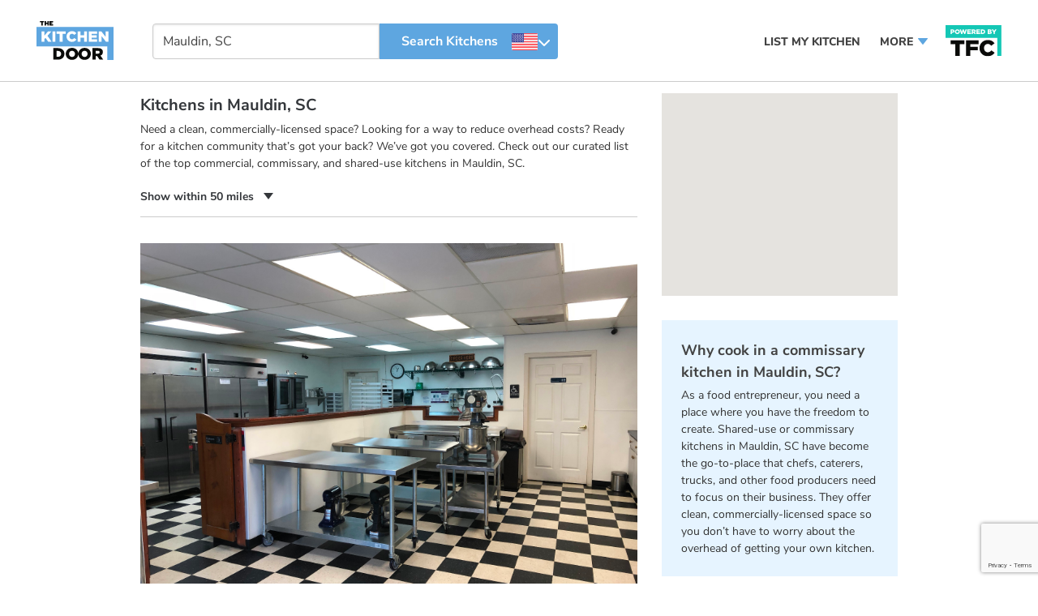

--- FILE ---
content_type: text/html; charset=utf-8
request_url: https://www.thekitchendoor.com/kitchen-rental/south-carolina/mauldin/miles/50
body_size: 9475
content:
<!DOCTYPE html>
<html>
<head>
<title>Kitchens in Mauldin, SC</title>
<meta name="description" content="Find high-quality, fully licensed commercial kitchen rentals in Mauldin, SC on The Kitchen Door. Discover a kitchen near you and let&#39;s start cooking!" />
<meta name="keywords" content="commissary kitchen, incubator kitchen, shared-use kitchen, shared use kitchen, commercial kitchen, kitchen space for rent, kitchens near me" />
<meta property="og:title" content="Kitchens in Mauldin, SC" />
<meta property="og:description" content="Find high-quality, fully licensed commercial kitchen rentals in Mauldin, SC on The Kitchen Door. Discover a kitchen near you and let&#39;s start cooking!" />
<meta property="og:type" content="website" />
<meta property="og:image" content="https://www.thekitchendoor.com/assets/social-thumbnail-2e3b3bd23eeef4df70fca2b25878df2d17c3bc44a4b0bc784ae43527f89e9f2e.jpg" />
<meta property="og:site_name" content="The Kitchen Door" />
<meta property="og:image_width" content="400" />
<meta property="og:image_height" content="300" />
<link rel="icon" type="image/x-icon" href="/assets/favicons/favicon-a2dd3773f6b4f0bafac1f1c384c1b43826b3ec4e457f87c427c0528985c217e7.ico" />
<meta content='text/html; charset=UTF-8' http-equiv='Content-Type'>
<meta content='width=device-width,initial-scale=1' name='viewport'>
<meta content='125BF8A4DAD5258052A2033AA7348AA9' name='msvalidate.01'>
<meta name="csrf-param" content="authenticity_token" />
<meta name="csrf-token" content="GyM_I8DuOgDfdPTw2qcu-ce1409QxIjKCaBsGLGTTG8_mRDQ67CgCLXsNKmjFmqChgYcETzdN-D5TTKw5JD7Lg" />

<script>
  var GOOGLE_MAP_KEY = "AIzaSyBOKbaMvvURLZpjAFnhS7DVJhWAF56HmmA";
  var RECAPTCHA_SITE_KEY = "6LdxSp4UAAAAAHgViNUdUUbcTiLgwm4-0Nazv7Pz";
</script>
<script type="importmap" data-turbo-track="reload">{
  "imports": {
    "vendor/jquery-1.11.2.min": "/assets/vendor/jquery-1.11.2.min-224c81cc15edb399b9465fc371dffb02e6fe4c043716571b49b1a7b2bcc09ef1.js",
    "application": "/assets/application-1313f1ad5426f4aec7f1a8e3debe61a8e3b0e6cda317c2e659805c0291f1b934.js",
    "admin": "/assets/admin-63066157f2acb0cda0a067b88220e5cc5f58f06112880fc53903e1930f83ee30.js",
    "@hotwired/turbo-rails": "/assets/turbo.min-dfd93b3092d1d0ff56557294538d069bdbb28977d3987cb39bc0dd892f32fc57.js",
    "@hotwired/stimulus": "/assets/stimulus.min-dd364f16ec9504dfb72672295637a1c8838773b01c0b441bd41008124c407894.js",
    "@hotwired/stimulus-loading": "/assets/stimulus-loading-3576ce92b149ad5d6959438c6f291e2426c86df3b874c525b30faad51b0d96b3.js",
    "main": "/assets/main-51a40469c7cba2d0b31b10f9de9f946d00d71b0c50855421666521217ae1943e.js",
    "kitchen_component": "/assets/kitchen_component-e3cc4c00f9548caf88df7963eb09d29e012d3c90f4a6a8ff24b9735602f31f75.js",
    "controllers/application": "/assets/controllers/application-368d98631bccbf2349e0d4f8269afb3fe9625118341966de054759d96ea86c7e.js",
    "controllers/hello_controller": "/assets/controllers/hello_controller-549135e8e7c683a538c3d6d517339ba470fcfb79d62f738a0a089ba41851a554.js",
    "controllers": "/assets/controllers/index-2db729dddcc5b979110e98de4b6720f83f91a123172e87281d5a58410fc43806.js",
    "controllers/remote_modal_controller": "/assets/controllers/remote_modal_controller-57a9f679f026df01678c2670903ec97697d418bf206cd3d604795f32a567e60f.js"
  }
}</script>
<link rel="modulepreload" href="/assets/vendor/jquery-1.11.2.min-224c81cc15edb399b9465fc371dffb02e6fe4c043716571b49b1a7b2bcc09ef1.js">
<link rel="modulepreload" href="/assets/application-1313f1ad5426f4aec7f1a8e3debe61a8e3b0e6cda317c2e659805c0291f1b934.js">
<link rel="modulepreload" href="/assets/admin-63066157f2acb0cda0a067b88220e5cc5f58f06112880fc53903e1930f83ee30.js">
<link rel="modulepreload" href="/assets/turbo.min-dfd93b3092d1d0ff56557294538d069bdbb28977d3987cb39bc0dd892f32fc57.js">
<link rel="modulepreload" href="/assets/stimulus.min-dd364f16ec9504dfb72672295637a1c8838773b01c0b441bd41008124c407894.js">
<link rel="modulepreload" href="/assets/stimulus-loading-3576ce92b149ad5d6959438c6f291e2426c86df3b874c525b30faad51b0d96b3.js">
<link rel="modulepreload" href="/assets/main-51a40469c7cba2d0b31b10f9de9f946d00d71b0c50855421666521217ae1943e.js">
<link rel="modulepreload" href="/assets/kitchen_component-e3cc4c00f9548caf88df7963eb09d29e012d3c90f4a6a8ff24b9735602f31f75.js">
<script src="/assets/es-module-shims.min-4ca9b3dd5e434131e3bb4b0c1d7dff3bfd4035672a5086deec6f73979a49be73.js" async="async" data-turbo-track="reload"></script>
<script type="module">import "application"</script>
<link rel="stylesheet" href="/assets/application-cb61ea3ffc4b9a2bcb11e7de3995de22af197d1b3f45afec0d8963afa4cf1dbd.css" data-turbo-track="reload" />
<link rel="canonical" href="https://www.thekitchendoor.com/kitchen-rental/south-carolina/mauldin" />
<!-- Google Tag Manager -->
<script>(function(w,d,s,l,i){w[l]=w[l]||[];w[l].push({'gtm.start':
new Date().getTime(),event:'gtm.js'});var f=d.getElementsByTagName(s)[0],
j=d.createElement(s),dl=l!='dataLayer'?'&l='+l:'';j.async=true;j.src=
'https://www.googletagmanager.com/gtm.js?id='+i+dl;f.parentNode.insertBefore(j,f);
})(window,document,'script','dataLayer','GTM-MQCLS5F');</script>
<!-- End Google Tag Manager -->

</head>
<body>
<style>
  .dropli {
    color: white;
    font-size: 16px;
    border: none;
    cursor: pointer;
  }
  
  .dropdown {
    position: relative;
    display: inline-block;
  }
  
  .dropdown-content {
    display: none;
    position: absolute;
    background-color: white;
    min-width: 350px;
    overflow: auto;
    margin-top: 15px;
    box-shadow: 0px 8px 16px 0px rgba(0, 0, 0, 0.2);
    padding-left: 35px;
    padding-right: 15px;
    right: 122px;
    z-index: 111;
  }
  
  .dropdown-content a {
    color: black;
    padding: 12px 16px;
    text-decoration: none;
    font-size: 13px !important;
    display: block;
    position: relative;
    border-bottom: 1px solid #ddd;
  }
  
  .dropdown-img {
    position: absolute;
    top: 11px;
    left: -21px;
  }
  
  .show {
    display: block;
  }
</style>
<header class='header clearfix'>
<div class='logo pull-left'>
<a title="The Kitchen Door" data-turbo="false" href="/"><img alt="The Kitchen Door" src="/assets/logo-7a0758f0a76f10c2debaaa3ae306eaa48c94c4f1a5c3c2f0a6b84d983b998364.svg" />
</a></div>
<div class='searchForm pull-left'>
<form action='' class='search-form' method='get'>
<div class='searchInner clearfix'>
<input type="text" name="search" id="search" value="Mauldin, SC" class="aspectSearch custom-top-searching-city pull-left" placeholder="Enter City or Zip Code..." tabindex="0" autocomplete="off" autocorrect="off" autocapitalize="none" spellcheck="false" data-url="/cities/search" />
<input type="hidden" name="authenticity_token" id="authenticity_token" value="_vebuy1GxzWjDb93Rt8NlgxHdE6R1PlE10hR0y0-8zHaTbRIBhhdPcmVfy4_bkntTfSLEP3NRm4npQ97eD1EcA" autocomplete="off" />
<input class='pull-left search-form-submit' type='submit' value='Search Kitchens'>
<input id='state_search_type' name='state_search_type' type='hidden' value='US'>
<div class='dropdown state_search_type'>
<span aria-expanded='true' aria-haspopup='true' class='dropdown-toggle' data-toggle='dropdown' id='dropdownMenu1' type='button'>
<span class='flag flag-us' id='selected-flag'></span>
<i class='fa fa-chevron-down chevron-down'></i>
</span>
<ul aria-labelledby='dropdownMenu1' class='dropdown-menu'>
<li>
<a class='dropdown-item flag_us' data-country='US' href='#'>
<span class='flag flag-us'> </span>
</a>
</li>
<li>
<a class='dropdown-item flag_ca' data-country='CA' href='#'>
<span class='flag flag-ca'> </span>
</a>
</li>
</ul>
</div>
</input>
<div class='searchResult'>
<ul></ul>
</div>
</div>
</form>
</div>
<div class='logo-tfc pull-right display-desktop'>
<a href='https://thefoodcorridor.com/?utm_source=tkd&amp;utm_medium=website&amp;utm_campaign=tkd' target='_blank' title='The Food Coridor'>
<img alt="The Food Corridor" src="/assets/tfc-logo-8e609766e68aac0362d112d48121fd602ff84bdea2cccdf140f20cf6eb0605bc.svg" />
</a>
</div>
<nav class='pull-right headerMenu display-desktop'>
<ul class='clearfix'>
<li>
<a href="/list-my-kitchen">List my Kitchen</a>
</li>
<li>
<a class='dropli' onclick='myToggle(event)'>
MORE
<img style="position: relative; top: -2px;left: 2px;" src="/assets/dropdown-arrow-resources-8c01165bf51f35e898c9b1fd1ad86c79b545e6f21bb93ccf018f86757631278d.svg" />
<div class='dropdown-content' id='myDropdown'>
<a data-turbo="false" href="/resources"><img class="dropdown-img" src="/assets/Resources-a5a1e6dfbfe5b46d3e14a493c47bd000e04a9f7ad0fea18a192d49193a705803.png" />
RESOURCES & DISCOUNTS
</a><a href='https://thefoodcorridor.com'>
<img class="dropdown-img" src="/assets/Whisk-64ba47160a1b15ecef9cec1a8a63c76366842a967bad68162a593fc2e969146c.png" />
KITCHEN MANAGEMENT SOFTWARE
</a>
<a href="/cdn-cgi/l/email-protection#7018151c1c1f300418151b19041318151e141f1f025e131f1d" target='_blank'>
<img class="dropdown-img" src="/assets/Contact-25947e10d6e5c708bfe40ecc7243ae0ee638e6216cf7fb54f057e3b4cade7b5a.png" />
CONTACT US
</a>
</div>
</a>
</li>
</ul>
</nav>
</header>
<section class='kitchenList'>
<div class='container'>
<div class='row'>
<div class='col-md-8'>
<div class='kitchenFilter'>
<div class='row'>
<div class='col-md-12 headerSearchTop'>
<h1 class='m-b-4'>Kitchens in Mauldin, SC</h1>
<p>Need a clean, commercially-licensed space? Looking for a way to reduce overhead costs? Ready for a kitchen community that’s got your back? We’ve got you covered. Check out our curated list of the top commercial, commissary, and shared-use kitchens in Mauldin, SC.</p>
</div>
</div>
<div class='row kitchen-filter-row'>
<div class='col-md-8 col-xs-12'>
<div class='radiusSelectHolder'>
<div class='dropdown'>
<a aria-expanded='false' aria-haspopup='true' class='dropdown-toggle' data-toggle='dropdown' href='#' role='button'>
<span id='selected'>Show within 50 miles</span>
<span class='caret'></span>
</a>
<ul class='dropdown-menu'>
<li class=''>
<a data-turbo="false" href="/kitchen-rental/south-carolina/mauldin/miles/5">5 miles</a>
</li>
<li class=''>
<a data-turbo="false" href="/kitchen-rental/south-carolina/mauldin/miles/10">10 miles</a>
</li>
<li class=''>
<a data-turbo="false" href="/kitchen-rental/south-carolina/mauldin/miles/20">20 miles</a>
</li>
<li class='active'>
<a data-turbo="false" href="/kitchen-rental/south-carolina/mauldin/miles/50">50 miles</a>
</li>
<li class=''>
<a data-turbo="false" href="/kitchen-rental/south-carolina/mauldin/miles/100">100 miles</a>
</li>
</ul>
</div>
</div>
</div>
</div>
</div>
<div class='google-map m-b-30 display-mobile'>
<div id='map-kitchen-list-mobile'></div>
</div>
<div class='kitchenListHolder' id='kitchen-list-holder'></div>
<div class='kitchenListInfoBlock m-b-32 display-desktop'>
<p class='m-b-14'>
<strong>Is your kitchen in this area?</strong>
Send us info on your space. We’ll review it, and then post it for food businesses to find.
</p>
<a title="List My Kitchen" class="button button-small-o w-176" href="/list-my-kitchen">List My Kitchen</a>
</div>
</div>
<div class='col-md-4 sticky-panel'>
<div class='google-map m-b-30 display-desktop'>
<div id='map-kitchen-list'></div>
</div>
<div class='operateKitchen m-b-24'>
<h4 class='m-b-4'>Why cook in a commissary kitchen in Mauldin, SC?</h4>
<p class='m-b-0'>
As a food entrepreneur, you need a place where you have the freedom to create. Shared-use or commissary kitchens in Mauldin, SC have become the go-to-place that chefs, caterers, trucks, and other food producers need to focus on their business. They offer clean, commercially-licensed space so you don’t have to worry about the overhead of getting your own kitchen.
</p>
</div>
<div class='blog-posts'>
<div class='blog-entry'>
<img src="/assets/prize-e5ca7480003d4decf573c21a7cce6d90287151b38d349d8ae9864ff20edb0c60.svg" />
<div class='link'>
<a href='https://www.thefoodcorridor.com/blog/5-reasons-to-use-a-shared-use-kitchen-or-commissary-kitchen/' target='_blank'>Top 5 Reasons to use a Shared-Use or Commissary Kitchen</a>
</div>
</div>
<div class='blog-entry'>
<img src="/assets/prize-e5ca7480003d4decf573c21a7cce6d90287151b38d349d8ae9864ff20edb0c60.svg" />
<div class='link'>
<a href='https://www.thefoodcorridor.com/blog/getting-shared-kitchen-ready-8-questions-you-need-to-answer/' target='_blank'>8 Questions to Answer to get Shared-Kitchen Ready</a>
</div>
</div>
<div class='blog-entry'>
<img src="/assets/prize-e5ca7480003d4decf573c21a7cce6d90287151b38d349d8ae9864ff20edb0c60.svg" />
<div class='link'>
<a href='https://www.thefoodcorridor.com/blog/how-to-start-your-own-delivery-only-food-venture/' target='_blank'>How to Start your own Delivery Business</a>
</div>
</div>
</div>

<div class='kitchenListInfoBlock m-b-32 display-mobile'>
<p class='m-b-14'>
<strong>Is your kitchen in this area?</strong>
Send us info on your space. We’ll review it, and then post it for food businesses to find.
</p>
<a title="List My Kitchen" class="button button-small-o w-176" href="/list-my-kitchen">List My Kitchen</a>
</div>
</div>
</div>
</div>
</section>
<!-- Kitchen Card Template -->
<template id='kitchen-template'>
<a class='kitchen-container-link' target='_blank'>
<div class='kitchen-container'>
<div class='image'>
<div class='tkd-pills' data-features></div>
<img alt="image" class="main-image placeholder empty" src="/assets/empty-kitchen-cbb51940f3e3e686cfdf09ca8b2bfd5a64a4f4ac2c71a9682679d02946719b5f.svg" />
<!-- show only if badges_analytic.new_kitchen? -->
<div class='new-pill hidden'>
<img alt="New" class="pill-icon" src="/assets/new-0748eba51d19559dfb9be88dd0e094b053111014cc05b528b143b92db1cecd9a.svg" />
</div>
</div>
<div class='content'>
<div class='logo'>
<img alt='' class='logo-img'>
</div>
<div class='details'>
<div class='header'>
<h4 class='title'></h4>
<!-- class should be "", "preferred", or "verified" -->
<div class='verification'>
<span class='v-preferred hidden'>
<img alt="preferred" src="/assets/star-a932bc99eedba8b07eecbd0c8dd0c1800d69b6674a21259aac4c989bbacbde3c.svg" />
<b>Preferred</b>
</span>
<span class='v-verified hidden'>
<b>Verified</b>
</span>
</div>
</div>
<p class='address pMarker'></p>
<div class='badges'>
<div class='badge-element badge-fast hidden'>
<img class="i-badge" alt="Fast Responder" src="/assets/fast_responder_on-5a4f76a0810523eb7e6448fe9cd8925a5df0862d604e435661649e0f4228bbcb.svg" />
<span>Fast Responder</span>
</div>
<div class='badge-element badge-top hidden'>
<img class="i-badge" alt="Top Renter" src="/assets/top_renter_on-a51efbc54fc600e17525aae48695ea6a4f0a21f46574616f9d4b35a5432e6ee5.svg" />
<span>Top Renter</span>
</div>
<div class='badge-element badge-super hidden'>
<img class="i-badge" alt="Super Kitchen" src="/assets/super_kitchen_on-8bae5d68130050d310360f181ee1b68e3ce5ee26ae3f8ca2004c75340faa5d2c.svg" />
<span>Super Kitchen</span>
</div>
<div class='badge-element badge-elite hidden'>
<img class="i-badge" alt="Elite Kitchen" src="/assets/elite_kitchen_on-0fa8e05cc707659da8597a0d15abbdf7da093e2597dc75deb1ff7116b4114d46.svg" />
<span>Elite Kitchen</span>
</div>
</div>
</div>
</div>
</div>
</a>
</template>


<footer class='footer mt-5 py-4 bg-light'>
<div class='container'>
<div class='row justify-content-md-center'>
<div class='col-md-2 col-xs-12 logo-col mb-3'>
<div class='img-wrapper'>
<img src="/assets/logo-7a0758f0a76f10c2debaaa3ae306eaa48c94c4f1a5c3c2f0a6b84d983b998364.svg" />
</div>
<a class="button button-small-o" href="/resources">Resources</a>
</div>
<div class='col-md-3 col-xs-12 for-kitchens-col mb-3'>
<h5>For Kitchens</h5>
<ul class='list-unstyled'>
<li>
<a target="_blank" href="https://www.thefoodcorridor.com/">Shared kitchen management software</a>
</li>
<li>
<a href="/list-my-kitchen">List my kitchen</a>
</li>
<li>
<a target="_blank" href="https://app.thefoodcorridor.com/login">Login</a>
</li>
</ul>
</div>
<div class='col-md-2 col-xs-12 explore-rentals-col mb-3'>
<h5>Explore Rentals</h5>
<ul class='list-unstyled'>
<li>
<a data-turbo="false" href="/">Shared kitchen rentals</a>
</li>
<li>
<a data-turbo="false" href="/kitchen-rental/food-truck">Food truck rentals</a>
</li>
<li>
<a target="_blank" href="https://www.thefoodcorridor.com/blog/getting-shared-kitchen-ready-8-questions-you-need-to-answer/">Getting kitchen ready</a>
</li>
</ul>
</div>
<div class='col-md-2 col-xs-12 top-shared-kitchens-col mb-3'>
<h5>Top Shared Kitchens for Rent</h5>
<ul class='list-unstyled'>
<li>
<a data-turbo="false" href="/kitchen-rental/florida/miami">Miami kitchens for rent</a>
</li>
<li>
<a data-turbo="false" href="/kitchen-rental/california/los-angeles">Los Angeles kitchens for rent</a>
</li>
<li>
<a data-turbo="false" href="/kitchen-rental/ontario/toronto">Toronto kitchens for rent</a>
</li>
<li>
<a data-turbo="false" href="/kitchen-rental/washington/seattle">Seattle kitchens for rent</a>
</li>
<li>
<a data-turbo="false" href="/kitchen-rental/oregon/portland">Portland kitchens for rent</a>
</li>
<li>
<a data-turbo="false" href="/kitchen-rental/colorado/denver">Denver kitchens for rent</a>
</li>
<li>
<a data-turbo="false" href="/kitchen-rental/new-york/new-york">New York kitchens for rent</a>
</li>
</ul>
</div>
<div class='col-md-2 col-xs-12 who-we-are-col mb-3'>
<img class="img-arrow" src="/assets/arrow-d70eb341459149850848d0a82f861ddd6a9e6f0ba1e9e700d015437388e682ee.png" />
<h5>Who we are</h5>
<p>
The Kitchen Door is the go-to site for finding kitchen incubators and short-term or long-term kitchen rentals near you. No matter why you need a kitchen space to rent, whether it's for a bakery, catering kitchen, food truck, or a place to start or scale your delivery business, you can browse thousands of professional commercial kitchens, commissary kitchens, and shared use spaces for rent with the click of a button.
</p>
</div>
</div>
<div class='copyright'>
<div class='row'>
<div class='col-md-2 display-mobile'>
<div class='text-center'>
<a href='https://thefoodcorridor.com/?utm_source=tkd&amp;utm_medium=website&amp;utm_campaign=tkd' target='_blank' title='The Food Corridor'>
<img alt="The Food Corridor" src="/assets/tfc-logo-8e609766e68aac0362d112d48121fd602ff84bdea2cccdf140f20cf6eb0605bc.svg" />
</a>
</div>
</div>
<div class='col-md-5'>
<p>© 2016-2026 The Food Corridor. All rights reserved.</p>
</div>
<div class='col-md-2 display-desktop'>
<div class='text-center'>
<a href='https://thefoodcorridor.com/?utm_source=tkd&amp;utm_medium=website&amp;utm_campaign=tkd' target='_blank' title='The Food Corridor'>
<img alt="The Food Corridor" src="/assets/tfc-logo-8e609766e68aac0362d112d48121fd602ff84bdea2cccdf140f20cf6eb0605bc.svg" />
</a>
</div>
</div>
<div class='col-md-5'>
<p class='text-right'>
<a title="Contact Us" href="/cdn-cgi/l/email-protection#adc5c8c1c1c2edd9c5c8c6c4d9cec5c8c3c9c2c2df83cec2c0">Contact Us</a>
|
<a target="_blank" title="Terms of Service" href="/tos">Terms of Service</a>
|
<a target="_blank" title="Privacy Policy" href="/pp">Privacy Policy</a>
</p>
</div>
</div>
</div>

</div>
</footer>


<script data-cfasync="false" src="/cdn-cgi/scripts/5c5dd728/cloudflare-static/email-decode.min.js"></script><script defer src="https://static.cloudflareinsights.com/beacon.min.js/vcd15cbe7772f49c399c6a5babf22c1241717689176015" integrity="sha512-ZpsOmlRQV6y907TI0dKBHq9Md29nnaEIPlkf84rnaERnq6zvWvPUqr2ft8M1aS28oN72PdrCzSjY4U6VaAw1EQ==" data-cf-beacon='{"version":"2024.11.0","token":"15e5b937adfb4ca7a9689f97248d45b0","r":1,"server_timing":{"name":{"cfCacheStatus":true,"cfEdge":true,"cfExtPri":true,"cfL4":true,"cfOrigin":true,"cfSpeedBrain":true},"location_startswith":null}}' crossorigin="anonymous"></script>
</body>
<turbo-frame id="modal_turbo"></turbo-frame>
</html>
<script src='https://www.google.com/recaptcha/api.js?render=6LdxSp4UAAAAAHgViNUdUUbcTiLgwm4-0Nazv7Pz'></script>
<script>
  function myToggle(event) {
    event.stopPropagation();
    document.getElementById("myDropdown").classList.toggle("show");
  }
  
  window.onclick = function(event) {
    if (!event.target.matches('.dropli')) {
      var dropdowns = document.getElementsByClassName("dropdown-content");
      var i;
      for (i = 0; i < dropdowns.length; i++) {
        var openDropdown = dropdowns[i];
        if (openDropdown.classList.contains('show')) {
          openDropdown.classList.remove('show');
        }
      }
    }
  }
</script>
<script id='items-data' type='application/json'>
[{"id":1466,"title":"Old Mill Kitchen and Commissary","full_address":"518 Conestee Rd, Greenville, SC 29601, USA","logo":null,"first_image_url":"https://tfc-sharetribe-files-prod.s3.amazonaws.com/images/listing_images/images/7231/original/omk2018_4_-_suzanne.jpg","preferred":true,"verified":false,"features":[],"url":"old-mill-kitchen-and-commissary","new_kitchen":false,"fast_responder":true,"top_renter":false,"super_kitchen":false,"lat":"34.769028","lng":"-82.3515889","elite_kitchen":false},{"id":7232,"title":"Hour Kitchen GVL","full_address":"775 Woodruff Road, Suite J2, Greenville, SC 29607, USA","logo":"https://tkd-images-production.s3.amazonaws.com/kitchen-images/7232/greenville-professional-catering-commissary-commercial-kitchen-2966.png","first_image_url":"https://tkd-images-production.s3.amazonaws.com/kitchen-images/7232/hour-kitchen-gvl-88119.jpg","preferred":true,"verified":false,"features":[],"url":"greenville-professional-catering-commissary-commercial-kitchen","new_kitchen":false,"fast_responder":false,"top_renter":false,"super_kitchen":false,"lat":"34.8388291","lng":"-82.32412029999999","elite_kitchen":false},{"id":19318,"title":"Monarch of Spartanburg","full_address":"498 Howard Street, Spartanburg, SC 29303, USA","logo":"https://tkd-images-production.s3.amazonaws.com/uploads/logos/b47a6c89-75fd-4f9e-b799-4a3b2107e05d-monarch_jpg_2000px_wide__1_.jpg","first_image_url":"https://tkd-images-production.s3.amazonaws.com/uploads/images/58410b0e-0c38-4675-be18-1719415e1136-kitchen.jpg","preferred":true,"verified":false,"features":[],"url":"monarch-of-spartanburg","new_kitchen":false,"fast_responder":false,"top_renter":false,"super_kitchen":false,"lat":"34.9562097","lng":"-81.942436","elite_kitchen":false},{"id":19159,"title":"110 North Kitchen + Commissary","full_address":"110 North Murray Avenue, Anderson, SC 29625, USA","logo":"https://tkd-images-production.s3.amazonaws.com/uploads/logos/3b648642-e68e-4252-8647-c7df48ac2735-110North_Logos_110North_PrimaryLogo_1.jpg","first_image_url":"https://tkd-images-production.s3.amazonaws.com/uploads/images/7f823a67-311e-43fb-9311-8134a21e7b4f-prep_room.jpg","preferred":true,"verified":false,"features":[],"url":"110-north-kitchen-commissary","new_kitchen":false,"fast_responder":false,"top_renter":false,"super_kitchen":false,"lat":"34.5038653","lng":"-82.6517313","elite_kitchen":false},{"id":2862,"title":"Old Mill Kitchen II","full_address":"339-A Miller Road, Miller Road, Mauldin, SC 29662, USA","logo":"https://tkd-images-production.s3.amazonaws.com/uploads/logos/35d1a8c4-09cc-421b-894b-0640424c4b48-Festive_on_Augusta_2.jpg","first_image_url":"https://tkd-images-production.s3.amazonaws.com/kitchen-images/2862/old-mill-kitchen-ii-13735.jpg","preferred":false,"verified":true,"features":[],"url":"old-mill-kitchen-ii","new_kitchen":false,"fast_responder":true,"top_renter":false,"super_kitchen":false,"lat":"34.79179300000001","lng":"-82.304328","elite_kitchen":false},{"id":16431,"title":"Imagine Kitchen","full_address":"420P The Parkway, Greer, SC 29650, USA","logo":"https://tkd-images-production.s3.amazonaws.com/kitchen-images/tmp/APiqrtkVPUukPOss1O5Y-12133.png","first_image_url":"https://tkd-images-production.s3.amazonaws.com/kitchen-images/tmp/xYyLFfMfE4zZfsFru6XP-27884.jpg","preferred":false,"verified":true,"features":[],"url":"imagine-kitchen-4738","new_kitchen":false,"fast_responder":false,"top_renter":false,"super_kitchen":false,"lat":"34.8706486","lng":"-82.2545739","elite_kitchen":false},{"id":13681,"title":"Old Mill Kitchen 3/Festive on Augusta Event Space","full_address":"8649-A Augusta Road, Pelzer, SC 29669, USA","logo":"https://tkd-images-production.s3.amazonaws.com/uploads/logos/31558809-41bc-4b02-a34d-b53d9694579a-Festive_on_Augusta_2.jpg","first_image_url":"https://tkd-images-production.s3.amazonaws.com/kitchen-images/tmp/uc74lgkTyZaqg5XB8b7O-94092.jpg","preferred":false,"verified":true,"features":[],"url":"old-mill-kitchen-3festive-on-augusta-event-space","new_kitchen":false,"fast_responder":false,"top_renter":false,"super_kitchen":false,"lat":"34.6724981","lng":"-82.39776959999999","elite_kitchen":false},{"id":19827,"title":"Greer Commissary Kitchen ","full_address":"13435 E Wade Hampton Blvd,  Suite 24, Greer, SC 29651, USA","logo":"https://tkd-images-production.s3.amazonaws.com/uploads/logos/e078501c-4f55-435e-8408-8a97bbf7bc09-ChatGPT_Image_Jan_4__2026__04_28_03_PM.png","first_image_url":"https://tkd-images-production.s3.amazonaws.com/uploads/images/e5403e11-8fc2-4a15-9fa0-2073899b51e5-471870017_122158081892292487_4391362069979096775_n.jpg","preferred":false,"verified":true,"features":[],"url":"greer-commissary-kitchen","new_kitchen":true,"fast_responder":false,"top_renter":false,"super_kitchen":false,"lat":"34.9500122","lng":"-82.1865042","elite_kitchen":false}]
</script>
<script type='module'>
import KitchenComponent from "kitchen_component";
const dataEl = document.getElementById("items-data");
const data = JSON.parse(dataEl.textContent || "[]");
const kitchens = new KitchenComponent(data, "#kitchen-template", "#kitchen-list-holder");
kitchens.render();
</script>
<script>
(g=>{var h,a,k,p="The Google Maps JavaScript API",c="google",l="importLibrary",q="__ib__",m=document,b=window;b=b[c]||(b[c]={});var d=b.maps||(b.maps={}),r=new Set,e=new URLSearchParams,u=()=>h||(h=new Promise(async(f,n)=>{await (a=m.createElement("script"));e.set("libraries",[...r]+"");for(k in g)e.set(k.replace(/[A-Z]/g,t=>"_"+t[0].toLowerCase()),g[k]);e.set("callback",c+".maps."+q);a.src=`https://maps.${c}apis.com/maps/api/js?`+e;d[q]=f;a.onerror=()=>h=n(Error(p+" could not load."));a.nonce=m.querySelector("script[nonce]")?.nonce||"";m.head.append(a)}));d[l]?console.warn(p+" only loads once. Ignoring:",g):d[l]=(f,...n)=>r.add(f)&&u().then(()=>d[l](f,...n))})
({key: "AIzaSyBOKbaMvvURLZpjAFnhS7DVJhWAF56HmmA", v: "weekly"});
</script>
<script type="text/javascript">
(() => {
  const isMobile = () =>
    /Android|webOS|iPhone|iPad|iPod|BlackBerry|IEMobile|Opera Mini/i.test(navigator.userAgent);

  const getMapAnchor = () =>
    document.getElementById("map-state") ||
    document.getElementById(isMobile() ? "map-kitchen-list-mobile" : "map-kitchen-list");

  const wait = (ms) => new Promise(res => setTimeout(res, ms));

  const kitchenMarkersIcons = {
    preferredOn: "/assets/preferred_on-7967fa39e515ccaf1c4b9d771ba70e9ab5477dd2e03724f12e6e55ae7fa4d852.svg",
    preferredOff: "/assets/preferred_off-0d621acd295a85ea393744c41e469e8ac4c0932cdc8068e2578862dab03bb766.svg",
    verifiedOn: "/assets/verified_on-dd9d35c83c443e699b968d65fc1f99efb6705fa76077a4e83a684aadc7f988d3.svg",
    verifiedOff: "/assets/verified_off-4d578e1ea2664003d013f608a01ed7660e39004ea36375659b3313874284e7cc.svg"
  };

  async function initMap(center = null) {
    const { Map } = await google.maps.importLibrary("maps");
    const { AdvancedMarkerElement } = await google.maps.importLibrary("marker");

    const mapAnchor = getMapAnchor();
    if (!mapAnchor) return console.error("Map container not found!");

    const mapOptions = {
      zoom: 12,
      disableDefaultUI: true,
      zoomControl: true,
      scaleControl: true,
      mapId: "DEMO_MAP_ID",
      ...(center ? { center } : {})
    };

    const map = new Map(mapAnchor, mapOptions);
    const markerBounds = new google.maps.LatLngBounds();
    const infoWindow = new google.maps.InfoWindow();
    const markers = [];

    let dataEl = document.getElementById("items-data");
    let kitchens = JSON.parse(dataEl?.textContent || "[]");

    kitchens.forEach((kitchen) => {
      if (!kitchen.lat || !kitchen.lng) return;

      const point = { lat: parseFloat(kitchen.lat), lng: parseFloat(kitchen.lng) };
      markerBounds.extend(point);

      const offIcon = kitchen.preferred
        ? kitchenMarkersIcons.preferredOff
        : kitchenMarkersIcons.verifiedOff;
      const onIcon = kitchen.preferred
        ? kitchenMarkersIcons.preferredOn
        : kitchenMarkersIcons.verifiedOn;

      const pinTag = document.createElement("div");
      pinTag.innerHTML = `<img src="${offIcon}" alt="marker">`;

      const marker = new AdvancedMarkerElement({ map, position: point, content: pinTag });
      const img = pinTag.querySelector("img");

      markers.push({ marker, img, offIcon, onIcon, kitchen });

      marker.addListener("click", () => {
        markers.forEach((m) => { if (m.img) m.img.src = m.offIcon; });
        if (img) img.src = onIcon;

        infoWindow.setContent(`
          <h5><a href="/kitchen-rental/${kitchen.url}" target="_blank">${kitchen.title}</a></h5>
          <p>${kitchen.full_address}</p>
        `);

        infoWindow.addListener("closeclick", () => {
          markers.forEach((m) => { if (m.img) m.img.src = m.offIcon; });
        });

        infoWindow.open(map, marker);
      });
    });

    if (kitchens.length > 0) {
      map.fitBounds(markerBounds);
    } else if (center) {
      map.setCenter(center);
    }
  }

    initMap({ lat: 34.780675, lng: -82.303507 });
})();
</script>




--- FILE ---
content_type: text/html; charset=utf-8
request_url: https://www.google.com/recaptcha/api2/anchor?ar=1&k=6LdxSp4UAAAAAHgViNUdUUbcTiLgwm4-0Nazv7Pz&co=aHR0cHM6Ly93d3cudGhla2l0Y2hlbmRvb3IuY29tOjQ0Mw..&hl=en&v=PoyoqOPhxBO7pBk68S4YbpHZ&size=invisible&anchor-ms=20000&execute-ms=30000&cb=zds7hmabo2c
body_size: 48500
content:
<!DOCTYPE HTML><html dir="ltr" lang="en"><head><meta http-equiv="Content-Type" content="text/html; charset=UTF-8">
<meta http-equiv="X-UA-Compatible" content="IE=edge">
<title>reCAPTCHA</title>
<style type="text/css">
/* cyrillic-ext */
@font-face {
  font-family: 'Roboto';
  font-style: normal;
  font-weight: 400;
  font-stretch: 100%;
  src: url(//fonts.gstatic.com/s/roboto/v48/KFO7CnqEu92Fr1ME7kSn66aGLdTylUAMa3GUBHMdazTgWw.woff2) format('woff2');
  unicode-range: U+0460-052F, U+1C80-1C8A, U+20B4, U+2DE0-2DFF, U+A640-A69F, U+FE2E-FE2F;
}
/* cyrillic */
@font-face {
  font-family: 'Roboto';
  font-style: normal;
  font-weight: 400;
  font-stretch: 100%;
  src: url(//fonts.gstatic.com/s/roboto/v48/KFO7CnqEu92Fr1ME7kSn66aGLdTylUAMa3iUBHMdazTgWw.woff2) format('woff2');
  unicode-range: U+0301, U+0400-045F, U+0490-0491, U+04B0-04B1, U+2116;
}
/* greek-ext */
@font-face {
  font-family: 'Roboto';
  font-style: normal;
  font-weight: 400;
  font-stretch: 100%;
  src: url(//fonts.gstatic.com/s/roboto/v48/KFO7CnqEu92Fr1ME7kSn66aGLdTylUAMa3CUBHMdazTgWw.woff2) format('woff2');
  unicode-range: U+1F00-1FFF;
}
/* greek */
@font-face {
  font-family: 'Roboto';
  font-style: normal;
  font-weight: 400;
  font-stretch: 100%;
  src: url(//fonts.gstatic.com/s/roboto/v48/KFO7CnqEu92Fr1ME7kSn66aGLdTylUAMa3-UBHMdazTgWw.woff2) format('woff2');
  unicode-range: U+0370-0377, U+037A-037F, U+0384-038A, U+038C, U+038E-03A1, U+03A3-03FF;
}
/* math */
@font-face {
  font-family: 'Roboto';
  font-style: normal;
  font-weight: 400;
  font-stretch: 100%;
  src: url(//fonts.gstatic.com/s/roboto/v48/KFO7CnqEu92Fr1ME7kSn66aGLdTylUAMawCUBHMdazTgWw.woff2) format('woff2');
  unicode-range: U+0302-0303, U+0305, U+0307-0308, U+0310, U+0312, U+0315, U+031A, U+0326-0327, U+032C, U+032F-0330, U+0332-0333, U+0338, U+033A, U+0346, U+034D, U+0391-03A1, U+03A3-03A9, U+03B1-03C9, U+03D1, U+03D5-03D6, U+03F0-03F1, U+03F4-03F5, U+2016-2017, U+2034-2038, U+203C, U+2040, U+2043, U+2047, U+2050, U+2057, U+205F, U+2070-2071, U+2074-208E, U+2090-209C, U+20D0-20DC, U+20E1, U+20E5-20EF, U+2100-2112, U+2114-2115, U+2117-2121, U+2123-214F, U+2190, U+2192, U+2194-21AE, U+21B0-21E5, U+21F1-21F2, U+21F4-2211, U+2213-2214, U+2216-22FF, U+2308-230B, U+2310, U+2319, U+231C-2321, U+2336-237A, U+237C, U+2395, U+239B-23B7, U+23D0, U+23DC-23E1, U+2474-2475, U+25AF, U+25B3, U+25B7, U+25BD, U+25C1, U+25CA, U+25CC, U+25FB, U+266D-266F, U+27C0-27FF, U+2900-2AFF, U+2B0E-2B11, U+2B30-2B4C, U+2BFE, U+3030, U+FF5B, U+FF5D, U+1D400-1D7FF, U+1EE00-1EEFF;
}
/* symbols */
@font-face {
  font-family: 'Roboto';
  font-style: normal;
  font-weight: 400;
  font-stretch: 100%;
  src: url(//fonts.gstatic.com/s/roboto/v48/KFO7CnqEu92Fr1ME7kSn66aGLdTylUAMaxKUBHMdazTgWw.woff2) format('woff2');
  unicode-range: U+0001-000C, U+000E-001F, U+007F-009F, U+20DD-20E0, U+20E2-20E4, U+2150-218F, U+2190, U+2192, U+2194-2199, U+21AF, U+21E6-21F0, U+21F3, U+2218-2219, U+2299, U+22C4-22C6, U+2300-243F, U+2440-244A, U+2460-24FF, U+25A0-27BF, U+2800-28FF, U+2921-2922, U+2981, U+29BF, U+29EB, U+2B00-2BFF, U+4DC0-4DFF, U+FFF9-FFFB, U+10140-1018E, U+10190-1019C, U+101A0, U+101D0-101FD, U+102E0-102FB, U+10E60-10E7E, U+1D2C0-1D2D3, U+1D2E0-1D37F, U+1F000-1F0FF, U+1F100-1F1AD, U+1F1E6-1F1FF, U+1F30D-1F30F, U+1F315, U+1F31C, U+1F31E, U+1F320-1F32C, U+1F336, U+1F378, U+1F37D, U+1F382, U+1F393-1F39F, U+1F3A7-1F3A8, U+1F3AC-1F3AF, U+1F3C2, U+1F3C4-1F3C6, U+1F3CA-1F3CE, U+1F3D4-1F3E0, U+1F3ED, U+1F3F1-1F3F3, U+1F3F5-1F3F7, U+1F408, U+1F415, U+1F41F, U+1F426, U+1F43F, U+1F441-1F442, U+1F444, U+1F446-1F449, U+1F44C-1F44E, U+1F453, U+1F46A, U+1F47D, U+1F4A3, U+1F4B0, U+1F4B3, U+1F4B9, U+1F4BB, U+1F4BF, U+1F4C8-1F4CB, U+1F4D6, U+1F4DA, U+1F4DF, U+1F4E3-1F4E6, U+1F4EA-1F4ED, U+1F4F7, U+1F4F9-1F4FB, U+1F4FD-1F4FE, U+1F503, U+1F507-1F50B, U+1F50D, U+1F512-1F513, U+1F53E-1F54A, U+1F54F-1F5FA, U+1F610, U+1F650-1F67F, U+1F687, U+1F68D, U+1F691, U+1F694, U+1F698, U+1F6AD, U+1F6B2, U+1F6B9-1F6BA, U+1F6BC, U+1F6C6-1F6CF, U+1F6D3-1F6D7, U+1F6E0-1F6EA, U+1F6F0-1F6F3, U+1F6F7-1F6FC, U+1F700-1F7FF, U+1F800-1F80B, U+1F810-1F847, U+1F850-1F859, U+1F860-1F887, U+1F890-1F8AD, U+1F8B0-1F8BB, U+1F8C0-1F8C1, U+1F900-1F90B, U+1F93B, U+1F946, U+1F984, U+1F996, U+1F9E9, U+1FA00-1FA6F, U+1FA70-1FA7C, U+1FA80-1FA89, U+1FA8F-1FAC6, U+1FACE-1FADC, U+1FADF-1FAE9, U+1FAF0-1FAF8, U+1FB00-1FBFF;
}
/* vietnamese */
@font-face {
  font-family: 'Roboto';
  font-style: normal;
  font-weight: 400;
  font-stretch: 100%;
  src: url(//fonts.gstatic.com/s/roboto/v48/KFO7CnqEu92Fr1ME7kSn66aGLdTylUAMa3OUBHMdazTgWw.woff2) format('woff2');
  unicode-range: U+0102-0103, U+0110-0111, U+0128-0129, U+0168-0169, U+01A0-01A1, U+01AF-01B0, U+0300-0301, U+0303-0304, U+0308-0309, U+0323, U+0329, U+1EA0-1EF9, U+20AB;
}
/* latin-ext */
@font-face {
  font-family: 'Roboto';
  font-style: normal;
  font-weight: 400;
  font-stretch: 100%;
  src: url(//fonts.gstatic.com/s/roboto/v48/KFO7CnqEu92Fr1ME7kSn66aGLdTylUAMa3KUBHMdazTgWw.woff2) format('woff2');
  unicode-range: U+0100-02BA, U+02BD-02C5, U+02C7-02CC, U+02CE-02D7, U+02DD-02FF, U+0304, U+0308, U+0329, U+1D00-1DBF, U+1E00-1E9F, U+1EF2-1EFF, U+2020, U+20A0-20AB, U+20AD-20C0, U+2113, U+2C60-2C7F, U+A720-A7FF;
}
/* latin */
@font-face {
  font-family: 'Roboto';
  font-style: normal;
  font-weight: 400;
  font-stretch: 100%;
  src: url(//fonts.gstatic.com/s/roboto/v48/KFO7CnqEu92Fr1ME7kSn66aGLdTylUAMa3yUBHMdazQ.woff2) format('woff2');
  unicode-range: U+0000-00FF, U+0131, U+0152-0153, U+02BB-02BC, U+02C6, U+02DA, U+02DC, U+0304, U+0308, U+0329, U+2000-206F, U+20AC, U+2122, U+2191, U+2193, U+2212, U+2215, U+FEFF, U+FFFD;
}
/* cyrillic-ext */
@font-face {
  font-family: 'Roboto';
  font-style: normal;
  font-weight: 500;
  font-stretch: 100%;
  src: url(//fonts.gstatic.com/s/roboto/v48/KFO7CnqEu92Fr1ME7kSn66aGLdTylUAMa3GUBHMdazTgWw.woff2) format('woff2');
  unicode-range: U+0460-052F, U+1C80-1C8A, U+20B4, U+2DE0-2DFF, U+A640-A69F, U+FE2E-FE2F;
}
/* cyrillic */
@font-face {
  font-family: 'Roboto';
  font-style: normal;
  font-weight: 500;
  font-stretch: 100%;
  src: url(//fonts.gstatic.com/s/roboto/v48/KFO7CnqEu92Fr1ME7kSn66aGLdTylUAMa3iUBHMdazTgWw.woff2) format('woff2');
  unicode-range: U+0301, U+0400-045F, U+0490-0491, U+04B0-04B1, U+2116;
}
/* greek-ext */
@font-face {
  font-family: 'Roboto';
  font-style: normal;
  font-weight: 500;
  font-stretch: 100%;
  src: url(//fonts.gstatic.com/s/roboto/v48/KFO7CnqEu92Fr1ME7kSn66aGLdTylUAMa3CUBHMdazTgWw.woff2) format('woff2');
  unicode-range: U+1F00-1FFF;
}
/* greek */
@font-face {
  font-family: 'Roboto';
  font-style: normal;
  font-weight: 500;
  font-stretch: 100%;
  src: url(//fonts.gstatic.com/s/roboto/v48/KFO7CnqEu92Fr1ME7kSn66aGLdTylUAMa3-UBHMdazTgWw.woff2) format('woff2');
  unicode-range: U+0370-0377, U+037A-037F, U+0384-038A, U+038C, U+038E-03A1, U+03A3-03FF;
}
/* math */
@font-face {
  font-family: 'Roboto';
  font-style: normal;
  font-weight: 500;
  font-stretch: 100%;
  src: url(//fonts.gstatic.com/s/roboto/v48/KFO7CnqEu92Fr1ME7kSn66aGLdTylUAMawCUBHMdazTgWw.woff2) format('woff2');
  unicode-range: U+0302-0303, U+0305, U+0307-0308, U+0310, U+0312, U+0315, U+031A, U+0326-0327, U+032C, U+032F-0330, U+0332-0333, U+0338, U+033A, U+0346, U+034D, U+0391-03A1, U+03A3-03A9, U+03B1-03C9, U+03D1, U+03D5-03D6, U+03F0-03F1, U+03F4-03F5, U+2016-2017, U+2034-2038, U+203C, U+2040, U+2043, U+2047, U+2050, U+2057, U+205F, U+2070-2071, U+2074-208E, U+2090-209C, U+20D0-20DC, U+20E1, U+20E5-20EF, U+2100-2112, U+2114-2115, U+2117-2121, U+2123-214F, U+2190, U+2192, U+2194-21AE, U+21B0-21E5, U+21F1-21F2, U+21F4-2211, U+2213-2214, U+2216-22FF, U+2308-230B, U+2310, U+2319, U+231C-2321, U+2336-237A, U+237C, U+2395, U+239B-23B7, U+23D0, U+23DC-23E1, U+2474-2475, U+25AF, U+25B3, U+25B7, U+25BD, U+25C1, U+25CA, U+25CC, U+25FB, U+266D-266F, U+27C0-27FF, U+2900-2AFF, U+2B0E-2B11, U+2B30-2B4C, U+2BFE, U+3030, U+FF5B, U+FF5D, U+1D400-1D7FF, U+1EE00-1EEFF;
}
/* symbols */
@font-face {
  font-family: 'Roboto';
  font-style: normal;
  font-weight: 500;
  font-stretch: 100%;
  src: url(//fonts.gstatic.com/s/roboto/v48/KFO7CnqEu92Fr1ME7kSn66aGLdTylUAMaxKUBHMdazTgWw.woff2) format('woff2');
  unicode-range: U+0001-000C, U+000E-001F, U+007F-009F, U+20DD-20E0, U+20E2-20E4, U+2150-218F, U+2190, U+2192, U+2194-2199, U+21AF, U+21E6-21F0, U+21F3, U+2218-2219, U+2299, U+22C4-22C6, U+2300-243F, U+2440-244A, U+2460-24FF, U+25A0-27BF, U+2800-28FF, U+2921-2922, U+2981, U+29BF, U+29EB, U+2B00-2BFF, U+4DC0-4DFF, U+FFF9-FFFB, U+10140-1018E, U+10190-1019C, U+101A0, U+101D0-101FD, U+102E0-102FB, U+10E60-10E7E, U+1D2C0-1D2D3, U+1D2E0-1D37F, U+1F000-1F0FF, U+1F100-1F1AD, U+1F1E6-1F1FF, U+1F30D-1F30F, U+1F315, U+1F31C, U+1F31E, U+1F320-1F32C, U+1F336, U+1F378, U+1F37D, U+1F382, U+1F393-1F39F, U+1F3A7-1F3A8, U+1F3AC-1F3AF, U+1F3C2, U+1F3C4-1F3C6, U+1F3CA-1F3CE, U+1F3D4-1F3E0, U+1F3ED, U+1F3F1-1F3F3, U+1F3F5-1F3F7, U+1F408, U+1F415, U+1F41F, U+1F426, U+1F43F, U+1F441-1F442, U+1F444, U+1F446-1F449, U+1F44C-1F44E, U+1F453, U+1F46A, U+1F47D, U+1F4A3, U+1F4B0, U+1F4B3, U+1F4B9, U+1F4BB, U+1F4BF, U+1F4C8-1F4CB, U+1F4D6, U+1F4DA, U+1F4DF, U+1F4E3-1F4E6, U+1F4EA-1F4ED, U+1F4F7, U+1F4F9-1F4FB, U+1F4FD-1F4FE, U+1F503, U+1F507-1F50B, U+1F50D, U+1F512-1F513, U+1F53E-1F54A, U+1F54F-1F5FA, U+1F610, U+1F650-1F67F, U+1F687, U+1F68D, U+1F691, U+1F694, U+1F698, U+1F6AD, U+1F6B2, U+1F6B9-1F6BA, U+1F6BC, U+1F6C6-1F6CF, U+1F6D3-1F6D7, U+1F6E0-1F6EA, U+1F6F0-1F6F3, U+1F6F7-1F6FC, U+1F700-1F7FF, U+1F800-1F80B, U+1F810-1F847, U+1F850-1F859, U+1F860-1F887, U+1F890-1F8AD, U+1F8B0-1F8BB, U+1F8C0-1F8C1, U+1F900-1F90B, U+1F93B, U+1F946, U+1F984, U+1F996, U+1F9E9, U+1FA00-1FA6F, U+1FA70-1FA7C, U+1FA80-1FA89, U+1FA8F-1FAC6, U+1FACE-1FADC, U+1FADF-1FAE9, U+1FAF0-1FAF8, U+1FB00-1FBFF;
}
/* vietnamese */
@font-face {
  font-family: 'Roboto';
  font-style: normal;
  font-weight: 500;
  font-stretch: 100%;
  src: url(//fonts.gstatic.com/s/roboto/v48/KFO7CnqEu92Fr1ME7kSn66aGLdTylUAMa3OUBHMdazTgWw.woff2) format('woff2');
  unicode-range: U+0102-0103, U+0110-0111, U+0128-0129, U+0168-0169, U+01A0-01A1, U+01AF-01B0, U+0300-0301, U+0303-0304, U+0308-0309, U+0323, U+0329, U+1EA0-1EF9, U+20AB;
}
/* latin-ext */
@font-face {
  font-family: 'Roboto';
  font-style: normal;
  font-weight: 500;
  font-stretch: 100%;
  src: url(//fonts.gstatic.com/s/roboto/v48/KFO7CnqEu92Fr1ME7kSn66aGLdTylUAMa3KUBHMdazTgWw.woff2) format('woff2');
  unicode-range: U+0100-02BA, U+02BD-02C5, U+02C7-02CC, U+02CE-02D7, U+02DD-02FF, U+0304, U+0308, U+0329, U+1D00-1DBF, U+1E00-1E9F, U+1EF2-1EFF, U+2020, U+20A0-20AB, U+20AD-20C0, U+2113, U+2C60-2C7F, U+A720-A7FF;
}
/* latin */
@font-face {
  font-family: 'Roboto';
  font-style: normal;
  font-weight: 500;
  font-stretch: 100%;
  src: url(//fonts.gstatic.com/s/roboto/v48/KFO7CnqEu92Fr1ME7kSn66aGLdTylUAMa3yUBHMdazQ.woff2) format('woff2');
  unicode-range: U+0000-00FF, U+0131, U+0152-0153, U+02BB-02BC, U+02C6, U+02DA, U+02DC, U+0304, U+0308, U+0329, U+2000-206F, U+20AC, U+2122, U+2191, U+2193, U+2212, U+2215, U+FEFF, U+FFFD;
}
/* cyrillic-ext */
@font-face {
  font-family: 'Roboto';
  font-style: normal;
  font-weight: 900;
  font-stretch: 100%;
  src: url(//fonts.gstatic.com/s/roboto/v48/KFO7CnqEu92Fr1ME7kSn66aGLdTylUAMa3GUBHMdazTgWw.woff2) format('woff2');
  unicode-range: U+0460-052F, U+1C80-1C8A, U+20B4, U+2DE0-2DFF, U+A640-A69F, U+FE2E-FE2F;
}
/* cyrillic */
@font-face {
  font-family: 'Roboto';
  font-style: normal;
  font-weight: 900;
  font-stretch: 100%;
  src: url(//fonts.gstatic.com/s/roboto/v48/KFO7CnqEu92Fr1ME7kSn66aGLdTylUAMa3iUBHMdazTgWw.woff2) format('woff2');
  unicode-range: U+0301, U+0400-045F, U+0490-0491, U+04B0-04B1, U+2116;
}
/* greek-ext */
@font-face {
  font-family: 'Roboto';
  font-style: normal;
  font-weight: 900;
  font-stretch: 100%;
  src: url(//fonts.gstatic.com/s/roboto/v48/KFO7CnqEu92Fr1ME7kSn66aGLdTylUAMa3CUBHMdazTgWw.woff2) format('woff2');
  unicode-range: U+1F00-1FFF;
}
/* greek */
@font-face {
  font-family: 'Roboto';
  font-style: normal;
  font-weight: 900;
  font-stretch: 100%;
  src: url(//fonts.gstatic.com/s/roboto/v48/KFO7CnqEu92Fr1ME7kSn66aGLdTylUAMa3-UBHMdazTgWw.woff2) format('woff2');
  unicode-range: U+0370-0377, U+037A-037F, U+0384-038A, U+038C, U+038E-03A1, U+03A3-03FF;
}
/* math */
@font-face {
  font-family: 'Roboto';
  font-style: normal;
  font-weight: 900;
  font-stretch: 100%;
  src: url(//fonts.gstatic.com/s/roboto/v48/KFO7CnqEu92Fr1ME7kSn66aGLdTylUAMawCUBHMdazTgWw.woff2) format('woff2');
  unicode-range: U+0302-0303, U+0305, U+0307-0308, U+0310, U+0312, U+0315, U+031A, U+0326-0327, U+032C, U+032F-0330, U+0332-0333, U+0338, U+033A, U+0346, U+034D, U+0391-03A1, U+03A3-03A9, U+03B1-03C9, U+03D1, U+03D5-03D6, U+03F0-03F1, U+03F4-03F5, U+2016-2017, U+2034-2038, U+203C, U+2040, U+2043, U+2047, U+2050, U+2057, U+205F, U+2070-2071, U+2074-208E, U+2090-209C, U+20D0-20DC, U+20E1, U+20E5-20EF, U+2100-2112, U+2114-2115, U+2117-2121, U+2123-214F, U+2190, U+2192, U+2194-21AE, U+21B0-21E5, U+21F1-21F2, U+21F4-2211, U+2213-2214, U+2216-22FF, U+2308-230B, U+2310, U+2319, U+231C-2321, U+2336-237A, U+237C, U+2395, U+239B-23B7, U+23D0, U+23DC-23E1, U+2474-2475, U+25AF, U+25B3, U+25B7, U+25BD, U+25C1, U+25CA, U+25CC, U+25FB, U+266D-266F, U+27C0-27FF, U+2900-2AFF, U+2B0E-2B11, U+2B30-2B4C, U+2BFE, U+3030, U+FF5B, U+FF5D, U+1D400-1D7FF, U+1EE00-1EEFF;
}
/* symbols */
@font-face {
  font-family: 'Roboto';
  font-style: normal;
  font-weight: 900;
  font-stretch: 100%;
  src: url(//fonts.gstatic.com/s/roboto/v48/KFO7CnqEu92Fr1ME7kSn66aGLdTylUAMaxKUBHMdazTgWw.woff2) format('woff2');
  unicode-range: U+0001-000C, U+000E-001F, U+007F-009F, U+20DD-20E0, U+20E2-20E4, U+2150-218F, U+2190, U+2192, U+2194-2199, U+21AF, U+21E6-21F0, U+21F3, U+2218-2219, U+2299, U+22C4-22C6, U+2300-243F, U+2440-244A, U+2460-24FF, U+25A0-27BF, U+2800-28FF, U+2921-2922, U+2981, U+29BF, U+29EB, U+2B00-2BFF, U+4DC0-4DFF, U+FFF9-FFFB, U+10140-1018E, U+10190-1019C, U+101A0, U+101D0-101FD, U+102E0-102FB, U+10E60-10E7E, U+1D2C0-1D2D3, U+1D2E0-1D37F, U+1F000-1F0FF, U+1F100-1F1AD, U+1F1E6-1F1FF, U+1F30D-1F30F, U+1F315, U+1F31C, U+1F31E, U+1F320-1F32C, U+1F336, U+1F378, U+1F37D, U+1F382, U+1F393-1F39F, U+1F3A7-1F3A8, U+1F3AC-1F3AF, U+1F3C2, U+1F3C4-1F3C6, U+1F3CA-1F3CE, U+1F3D4-1F3E0, U+1F3ED, U+1F3F1-1F3F3, U+1F3F5-1F3F7, U+1F408, U+1F415, U+1F41F, U+1F426, U+1F43F, U+1F441-1F442, U+1F444, U+1F446-1F449, U+1F44C-1F44E, U+1F453, U+1F46A, U+1F47D, U+1F4A3, U+1F4B0, U+1F4B3, U+1F4B9, U+1F4BB, U+1F4BF, U+1F4C8-1F4CB, U+1F4D6, U+1F4DA, U+1F4DF, U+1F4E3-1F4E6, U+1F4EA-1F4ED, U+1F4F7, U+1F4F9-1F4FB, U+1F4FD-1F4FE, U+1F503, U+1F507-1F50B, U+1F50D, U+1F512-1F513, U+1F53E-1F54A, U+1F54F-1F5FA, U+1F610, U+1F650-1F67F, U+1F687, U+1F68D, U+1F691, U+1F694, U+1F698, U+1F6AD, U+1F6B2, U+1F6B9-1F6BA, U+1F6BC, U+1F6C6-1F6CF, U+1F6D3-1F6D7, U+1F6E0-1F6EA, U+1F6F0-1F6F3, U+1F6F7-1F6FC, U+1F700-1F7FF, U+1F800-1F80B, U+1F810-1F847, U+1F850-1F859, U+1F860-1F887, U+1F890-1F8AD, U+1F8B0-1F8BB, U+1F8C0-1F8C1, U+1F900-1F90B, U+1F93B, U+1F946, U+1F984, U+1F996, U+1F9E9, U+1FA00-1FA6F, U+1FA70-1FA7C, U+1FA80-1FA89, U+1FA8F-1FAC6, U+1FACE-1FADC, U+1FADF-1FAE9, U+1FAF0-1FAF8, U+1FB00-1FBFF;
}
/* vietnamese */
@font-face {
  font-family: 'Roboto';
  font-style: normal;
  font-weight: 900;
  font-stretch: 100%;
  src: url(//fonts.gstatic.com/s/roboto/v48/KFO7CnqEu92Fr1ME7kSn66aGLdTylUAMa3OUBHMdazTgWw.woff2) format('woff2');
  unicode-range: U+0102-0103, U+0110-0111, U+0128-0129, U+0168-0169, U+01A0-01A1, U+01AF-01B0, U+0300-0301, U+0303-0304, U+0308-0309, U+0323, U+0329, U+1EA0-1EF9, U+20AB;
}
/* latin-ext */
@font-face {
  font-family: 'Roboto';
  font-style: normal;
  font-weight: 900;
  font-stretch: 100%;
  src: url(//fonts.gstatic.com/s/roboto/v48/KFO7CnqEu92Fr1ME7kSn66aGLdTylUAMa3KUBHMdazTgWw.woff2) format('woff2');
  unicode-range: U+0100-02BA, U+02BD-02C5, U+02C7-02CC, U+02CE-02D7, U+02DD-02FF, U+0304, U+0308, U+0329, U+1D00-1DBF, U+1E00-1E9F, U+1EF2-1EFF, U+2020, U+20A0-20AB, U+20AD-20C0, U+2113, U+2C60-2C7F, U+A720-A7FF;
}
/* latin */
@font-face {
  font-family: 'Roboto';
  font-style: normal;
  font-weight: 900;
  font-stretch: 100%;
  src: url(//fonts.gstatic.com/s/roboto/v48/KFO7CnqEu92Fr1ME7kSn66aGLdTylUAMa3yUBHMdazQ.woff2) format('woff2');
  unicode-range: U+0000-00FF, U+0131, U+0152-0153, U+02BB-02BC, U+02C6, U+02DA, U+02DC, U+0304, U+0308, U+0329, U+2000-206F, U+20AC, U+2122, U+2191, U+2193, U+2212, U+2215, U+FEFF, U+FFFD;
}

</style>
<link rel="stylesheet" type="text/css" href="https://www.gstatic.com/recaptcha/releases/PoyoqOPhxBO7pBk68S4YbpHZ/styles__ltr.css">
<script nonce="aosZSklKU0KTgqmbduiuLw" type="text/javascript">window['__recaptcha_api'] = 'https://www.google.com/recaptcha/api2/';</script>
<script type="text/javascript" src="https://www.gstatic.com/recaptcha/releases/PoyoqOPhxBO7pBk68S4YbpHZ/recaptcha__en.js" nonce="aosZSklKU0KTgqmbduiuLw">
      
    </script></head>
<body><div id="rc-anchor-alert" class="rc-anchor-alert"></div>
<input type="hidden" id="recaptcha-token" value="[base64]">
<script type="text/javascript" nonce="aosZSklKU0KTgqmbduiuLw">
      recaptcha.anchor.Main.init("[\x22ainput\x22,[\x22bgdata\x22,\x22\x22,\[base64]/[base64]/[base64]/[base64]/[base64]/[base64]/[base64]/[base64]/[base64]/[base64]\\u003d\x22,\[base64]\\u003d\\u003d\x22,\x22w43Cky5PwoHDqSfCmMKiXMKQw5vCjBtcw45HHMOYw4VBE1XCqUdtc8OGwqzDpsOMw5zClhJqwqgfJTXDqQDCjnTDlsO2chs9w7LDksOkw6/DqsKLwovCgcOJOwzCrMKrw5/DqnYvwqvClXHDrcOsZcKXwpzCpsK0dwnDm13CqcK2JMKowqzChHRmw7LCm8Oow717PMKjAU/[base64]/DjHIOR8K7ewnCusOFDk5yFn3Dt8OawoPCqRQEaMO0w6TCpwF6FVnDgCLDlX8GwoF3IsKjw4fCm8KbIxsWw4LCnDbCkBNfwoE/w5LCvmYObjkmwqLCkMKIKsKcAh7CnUrDnsKqwqbDqG5IWcKgZUvDphrCucOVwqZ+SBXCo8KHYxYsHwTDvsOQwpxnw7PDssO9w6TCk8Ohwr3Cqg7CsVk9PXlVw77CrsOVFT3DosO6wpVtwr/DrsObwoDCscOWw6jCs8OSwqvCu8KBKcO4c8K7wp/CgWd0w73CiDU+W8ODFg03OcOkw492wq5Uw4fDj8OjLUpBwosyZsOqwohCw7TCokPCnXLClmkgwonCtVFpw4lrJVfCvWnDkcOjMcOiQS4hccKre8O/FnfDth/CmMKzZhrDjsOVwrjCrRIZQMOuT8Otw7AjRsOEw6/CpDQLw57ClsOKPiPDvTbCucKTw4XDmADDlkUdfcKKOBPDt2DCusOqw4sabcK9fQU2ZcKlw7PClxHDqcKCCMORw7nDrcKPwr4dQj/CkHjDoS4jw6BFwr7DrcKgw73CtcK4w7zDuAhNaMKqd0cAcErDgVA4wpXDs2/[base64]/wpvCksKCw4LDpcKewqU7wpjDlgoiwoYYCRZ4bcK/w4XDoAjCmAjCnz9/w6DCgcO7EUjCgA57e3fCnFHCt3E6wplgw43DucKVw43DlGnDhMKOw7rCpMOuw5dob8KlKMOQKxBPHn0CbcKVw6RSwrVUwr8mwrkZw75hw58Fw5HDsMOwKRVGwqd8bT7DsMKzCMKPw7rCosK6HsO9URHDtAnCusKMFi/CtsKCwpXCj8O2b8OFfMOcB8KbCwnDqcK0VzkNwoFhLsOEwrcKwq/DisKLCQhAwrgWaMKdSMKFDgDDjWbDisK+JsOFY8OJeMKrYFx0w40GwosRw5JHRcOIw7TCpE3DoMO4w7XCqsKWw67CvsKTw63Ck8OQw4jDggI3FFAMRcKWwqYiU2jCrxXDiBfCsMKcPMKNw6UHU8KNMsObDsKgcTdeHcOgOmdoHTHCsx7Dly9APMOnw4/DmMOVw4oYS23DjQEMwpjDrCXCr0B/wovDsMK/OGXDrkzCqMOSBk7DjGjCt8KyEMO+bcKIw7/DnsKVwq4xw5LCh8O0KQ/CsybCkDrCpXtRw63DrFAnZVoyKsOiTcKMw53Dk8KqO8OIwq0LOcOMwpTDtsKzw6PDhMKWwqLCqBrCrDHCm2xjJnPCmwPCrDjClMONMcKCVmQaBkLCsMO9NVzDhsOEw5HDk8OlBmUewpHDsCPDs8KJw7F/woAcMsKzY8KSYsKWNC/DkRzCoMKpPARnwrFsw7t1woHDlGg5fGkuHMOxw7RQWSrCn8K0X8K+P8Kzw4BFw6HDmDHCgFvCqQLDgcKXBcK/AlJHPDRiUcKHDcOiOcOeOkw9w43CtH3DicKSRcOPwr3CvMOswqhAcsKgwp/CkznCsMKFwrPDr1Z9wpUHwqvDvcK7w4zDjkDDkiElwpPCicKEw5wkwrXCrj0MwpTChnUDFsO+M8OPw69Aw7NMwpTCqsO/OCVTw68Vw5HCjGfDuHvDsFfDu0Bxw5p2M8KWY0fDoEAdZ15QWMKGwrbDhQ1Nw6/[base64]/Cq8KaVcOrwrYJTCgWdgHChA/CjcOiPMKxf07Co0RvXsK/wpJ3w5h1wozCrsOJwrzCpMKkL8OxTD3Do8OMwr/CtXlMwpEOZMKCw5RocsOCH17DkFTClBUrJsKTTFbDmcKbwo/CpxjDnyrCicK+bVdrwqzDhjzCuVbCgi5WB8KufsOYDGzDgMKcwo3DisKqWwzCt1YYLsOjLsOhwoZWw7PCm8OxEsKzw4bCggXChC3CrHARWsKofT0Iw77CvzpkZMOUwoHDmlLDnSw2wq1cwp4RImfCk2TDjGTDiw/DnXzDjjzCpsO2wpAxw4JcwojDlz0ZwqVzwr7DqSPCi8Knwo3Dk8ORMMOhwoFGCARpwrfCkMOAwoAXw7nCmsKqNQXDiyXDq0zCpsO7VMODw49zw6VbwrBrw4wFw59Kw5nDt8KwQ8OpwpPDjMKhF8K1UcK+MsKWF8OJw6PCiHYPw7Mwwod/wqTDjHnCvFjCmwrCm2bDmQXDmRwtVXklwr3CiDrDmMKBLz45DR/Dh8KKaQ/Di2bDvj7Cu8K5w4rDlcOVAFvDlzYCwrZhw6NXwp1zw71/Q8KSF3p3HWHCv8Kqw7VJw7UiEcOsw7BHw7vCsFTCl8K0V8Kaw6fCkcK8FcKPwrzCh8O6Y8O4aMKgw5bDv8OdwrMsw5kIwqvDnW8cwrzDmAjCqsKFwqVUw5PCrMOSVjXCjMOxF0nDqXjCq8KuNBXCi8Kpw7/DtkU6wph6w6JwHsKAInZtQAUbw5t9wpDCsicwS8OTPMOPdcOTw4/CtMORIiDCpsO3a8KUAcK0wpc9w45fwpHCjsOfw59SwrDDhMK3woMDw4nDqVXCliwGwr0awolaw6bDogBUAcK3w73DqMK5Bk5QW8KBw7okw4bDmH1gworDocOvwr/CgcOtwprDuMKFNMKiw792wpAJwrB7w7jCoDFKw4/CoATDkBDDsA90ZMOSwo9Fw68NDcKcw5HDk8KzahvCnA8vIALCk8OXFsKYwofCkzLDmWAyWcK6w7tFw55yNW4Tw4/DnMKcQ8OAV8K9wqxKwqrDum3DoMO9AxDDsV/CssKhw4FHBRbDpWxpwqI2w4s/[base64]/[base64]/DkcOQF2nDuD0GTgkOwpnDvRI2w5VkVFXDv8Kkw4DCpD3CqD/DoRcgw5fDnsKGw7o/wqple0LCpMKkw73DmcKgRsOAG8OAwoFBw7YbcwDCksKqwpLCiCUPW2vCrMOIdsKuw6Z/[base64]/CpH/[base64]/KcKyEk0kwpsPw7cBchvCnzV2wpbCohHCtXhtwqDDuxTDilh6w4TCv3AMw4tMw7jDugnDryIfw6HDhW9TGFhLU2TDkgc7HMOJaHvCgsK9Q8KNwqEjCsKVwprDk8KCw4DDgAXDnU4PFAc8OFkhw57DoRtZdBXCuGp4wrPCj8Ogw4pFE8OHwr3DpUJrJsKNBj/CtELChgQdwqfChsKsEQRfw53CkhnDo8OgIcOIwocywp0fw4cjecOUNcKZw7zCqMK8FTB3w7jDnsKnw5oTMcOKw6LCkyXCqMOFw6I0w6rDhsKewrHClcO6w5LDhMKPw4YKwo/DrcORMzsgHsOlwrHDksKxw78zFAMuwrtASmzCvw7DmMKLwovCtcKCCMKAYivChygtwqJ4w4hWwo/DkCHDqMOvcSnDnkzDucK4wr/DjzDDt23DtMOYwqB0NiHCkkduwrViw5siw59kBMKMFh96w7zCmsKSw43Cjj3CqwrCkjrCrkrCujJHdcOwOkhKJcKiwqDDqiw1w7XCqwvDq8KrO8K4IQfDqsK7w77DvQ/CkAcsw7DCuxtLb2hNw6V4M8O1FMKXw6DCh2rCuXLDqMOOCcKDSCYPVjQww43Dm8KFw6LCm0ttbyrDt0V7KsOpKUJbX0DClW/[base64]/Cp29fw6o8RhczwpjDiE3CjMOEwr/DrMKTCQ1Tw7XDlMKBwrXCin3CnA1GwqxvacOsb8OewqvCgMKAwqDCsljDp8OTbcK6esOVwqzDhThMf30oQsOTXsObC8KFwqDCk8O2w6oAw6Rmw7bClxMhwrTCjkXDqU3Cp0TCpEZ5w6LDpsKuLsKDwqBNc0QWwrXDjMKnK23CujNpwoUSwrNdBMKfYG4pTMK2az/DiAViwpEMwpLDg8O0fcKBIMOLwqVrw77CvcKFb8KMFsKNEMK+a0p5wr7Cm8OTdjbDpEnCv8KiAltebjwKXl3CvMOgZcKYw7trTcK/wp9WRE/DpyvDt2nCgn/CvcOfCBbDpcOPGMKBw7wUZMKvOkzCvcKKLBEUVMK/MDFSw4lkesKvYg3DusOWwrXClDNmXMKNcxomwqw7w47CjsKJNMO5A8OTw4Bdw4/DhcKbwr3CpmQ1A8KrwoZmwqfCt0Rxw4LCiGHCqMK+w50JwonDhVTDqjslwoVRYMKnw6PDknHDucKMwo/DnMOhw5sTCcOAwqp7O8K6UcOtZsOSwqfDryhswrIKWHJ2VUwdXDvDrMKTISDDjsO3YMKtw57DnBrCkMKXXBM7KcK3WB05UsOcPh/Cix0hHcKhw5DCq8KZGXrDjVXDnsO3wo7CmcKpVcKgw6rCmhvCmsKLw6hkwrkAEwvDqB0wwpFcwp9gDkFAwrrCvsKPSMKYCV/ChRdww5jDrcOrwoHDqk9hwrTDnMKDAsONeT5uNx/CpUgkW8KCwpvDgU8pKW5EfhnCvUbDmCEWwqY6CF/CoXzCujFoJsK7wqLCvVHDvcKdWWgQwrhXV2IZw77DncOOwr04wrtZwqBawrDDjUhOalzDkUB+VsOOO8Kfwq/CvTvCjTrDuD0bf8O1wqh7D2DCpMOew4PDmg3CscKAwpTDtRxPXT/DkCbCgcKvwrlPwpLCtldLw6/DvUsswpvDnUJqbsKSa8KafcKrw40FwqrDjsOzPyPDqzbDkizDj2PDskHDql/[base64]/Dm8Ojwr3DtsOFQcKmwr/DjcKxw7ldNcKlccO4w60fw6csw5BewoBGwqHDlMKsw5HDjU1QR8KRHcO8w4VEwrTDu8K2w443BxNhw7vCvxhKAgrDnH49FcKuw4kUwr3CqE19wo7DiAvDrcKJwqfDvsOHw4nDocKMwoRXH8KEECDCjMO2M8OqYMK8woJaw6vCmlgIwpDDo01Aw4DDjClcfT/DtlLCi8KlwrvDqcOpw7lIFGt+w5/[base64]/Dki7CssOCwq3CqsKww44PbcOPX8Oaw6zDnRDCkVDDmBjDgR7DvyPCtMOow59swoJyw6FrYCbCl8OmwrbDkMKfw47CuVLDjcKhw7llfwY7wp8pw6k2ZSXChsO8w5krw4F4HwrDhcO9eMKbRlQhwqJ/L03CgsKtwrPDuMKRSHPCtz/CisOKcsK8J8KPw6zCjsKYLlhGwq/CpsOMBcKDNx3DmlfCpsO6w4kJOk3DgF3CrcOww5/[base64]/CkFlqdcKxw4fDncKFJMKxwoQPw4XChxA9w4cedMKZworCisOpf8OtQ3jCsTAWajBEEizDgQnDlMKDTXZAwrHDhEMpw6LDpMKIw6/CscKpA0jCvyHDjQ3DrUptOsOxBzsNwo3CkMOOKcOLO3JTFMK/[base64]/RFJbwooXw67CmibDmnvCsWoFw6BoZgnDvsOBwpTCusK4d8OewoDCtCXDkDFTYhvCoAkPZEV6woTCjMOaN8Kjw6UDw7XCoifCq8OcGn3CtsOGw5LCoUgwwohmwqzCu0/DkcOPwqIewoYHIDvDox/CvsKyw7I1w7rCnMKAwqHCjcKOPgc8woHDox9tenLCoMKqCMOrPMKqwplFSMKjecKiwqIIaEN/[base64]/DrsOJw5fDvHVfwprDgMODAFZpwq/[base64]/LsOFC3I6w7fDk8KmRl1fVsKewrBpwonDigbDkFXDgMK0wrUJPjkKdHQrwoAGw50hw7MTw7xLK3oCJ2HCqgUzwp89woh3w6fCmsOYw6jDnDnCpcK5Di/DuSzDh8K9wrlgwpU4UiPCisKZBAxnaXpuK3rDgVNIw4zDgcOfHMOdV8KhcgMvw5kGwpTDpsOPw6gCEMOXwpxxesOaw5lAw7AABhM3w4rCgsOKwpzCocK8UMOvw5MPwqPDtcOtwpFHwqcHw6zDiV0WYT7DpMKFG8KLw59BVMOxU8K7JBHDtMOvP2Elwp/[base64]/DpsK0Y8K2eyfCgAnClEQww4HDlsKhwqNuMUsMBMOvDlbCucOQwq7DlXpJXcKVbH3Dni4YwqXDgMOHXA7Dji1Qw4jCsi3CogZvJ1HCpBsDIyE8bsKow6PDvmrDnsOUSXUkwplmwoLCoHYOBcKLDgPDuDIAw6jCtV8JQsOGw5fCgQtlSx/CuMK0bTEpXAnCtWRTwpROw5E2dAZtw4gcCMODW8KaPyI8D1hUw5bDpcOxSHfDrTUFU3XCsHd4H8KtCsKCwpBLX0Fww40Cw5zCoS/CqMKiw7FgRU/DucKoV13CuAUXw7t3Iz1qECtfwqzDjsOcw7fCncK3wr7DiEPCgV9EAsO8wp5qSMK0bkHCu211wqjCnsKqwq/DmsOjw4nDlRTCvQHDksOhwrM1woDCh8OpdEoRa8Kkw5DDii/[base64]/DncKmw4TCgcKZwo1IEcOAwr7CvMK/CgTCpUnChsKXRsOGXcKWw7DDg8KISDJaV07Cs34nCsOsWcK7cCQNCm82wppPwqfClcKSSyM9O8KFwqzDisOqeMOlwr/[base64]/Dv8OxacO9XsO7w4LDqMKraS19dsO/w6jCnH7Cs1JSwoMJZsKXwq/Cj8OgMiIAR8Obw4XDllEBWsKjw4rCgV/DusOKwoBgXFVgwqHDtV/[base64]/DrkfDl0XCuiXCpBbDpsOMfcO7wozChsONw7LDscOxw77CjkwJDcOMImzDvCIJw5jCrk10w6d+E17CuxvCsF/Ci8OnU8OhJcOFUMO6RAZ/OHUpwp5nD8OMw5/[base64]/[base64]/CpMO1w5RiOBfDssKzb8OfwrDCtDhMw73Co8Ouw5h2PsOGw5lQKcOcZhfDvMOEeVvDik7CiB/CjCLDlcOawpUZwrbDr0luEGIPw5vDqnfCohhTAEU4LMOCQcKpbW3DtcOCMjUofSDCjmDDlcOxwrgDwrvDu8KAwpgIw5AMw6LCiSLDsMKBQ0XChgXCtW1Ow7bDgMKDw4BCV8KmworCpQA9w5/CksOUwpwvw7fCr2EvFMOsRCzCk8KXZ8OMw4IVwpkWNFXCvMK0BQPDsHhIwqVtVMOxwqjDlRvCocKVw4Baw5HDuT4Owr84wqzDsjfDmgHDlMKFw4fDuhLDiMKww5rCpMKcwqNGw6TDkFQSDWoXw7pDecO+P8KgPsOTw6Ngdi/DuHbDqV3CrsKTOn3CtsKywpjCtH5Ew53CqcK3AwHCoiUUacKGPlzDpGM+JnlWA8OaJ34ZSn3Dh1DCt3/[base64]/worDr8K9RWIHwp/[base64]/wq8VIsOhwpbCt1kJVMKAcVvChMKCSMOyw5IMw4Fbw7kiw50oN8OwQQErw7Q2w6HCuMKeTGc8wp7Do2xFX8K5wp/CjsKAw4MsETXDmcKXUMOkQ2TDowLDrmrDqcKxKDLDuCDCohPDu8KHw5TCmmIVKl5nbCAvZsKhesKaw5/Ct2vDtmAnw7/CiUZoMAXDnynDtMOxwoTCnU44QcOjwpYhw5ZtwoTDgsKdw7kzacOADxJjwrxOw4XChsKkQiIGPCBNw4l1w75Yw53CpTXCq8KAwq5yOsKkwqnDmBLCjkvCqcKMXErCqEJlL2/Dr8KmYHQpSTvCosOtVgk4FMKiw70UKMOYw4jDkw7Dt0sjw7NsMRp5wowfBCDDiXvDpx/DnsOQwrfCmhcNeH3Cr0BuwpXClMKdZXtPKlLCrj9VesKewrjCrmjCk1zCoMOTwrHCoDHCugfCtMOCwpzCu8KWVcOiw6FYdnFEc0/CiXjCmGZFw5HDisKWWQ4WDcOCwpfCln7CsDJCwqLDolVRW8KxOgrCpAPCkcKkL8O0OR3Dg8OiUcK/E8K/w7jDiA0wCyzDrHkrwo5UwpzDscKgRMK6P8K/GsO8w4vChsO0wrp5wrALw5DDgkDClh8LXmZ+w54Nw5nDiAp1ejlucxphw7oTJydYHMORw5DCsB7CphRUNsOjw4p8w70hwo/Dn8OGwqc5EW7CusKVCknCkl0vw5xRwqzDncKDWsKqw45dwqbCrX4TJMO7w5rDjDHDjAbDhsKzw5sJwpVqL01swovDs8Kgw63CqEFRw7HDqsOIwotMARpgwpbDgUbCtgE2wr3CiT/Djit9w43DpR/CgUMhw53ChxPDrMOoasOZWMK9wo/DhhjCpcOpCsO/[base64]/[base64]/DtmEKUDFoSsKwbsKgwr3DlMOPw4BFFsOqwoDCncOfwrgcMVgJZcK7w5Rje8KdHB/ClXbDgHwdUcOWw5jDin05dV8rw7rDmGkfw63Dn10LNWAfcMKGQjJ3wrbCs0PCkcO8YMOiw6HDgjoXwq08S3cRDTnCn8OBwoxAw6vDscOcP1ZKaMOfZifCjWLDk8KvZ2Z+EmvCncKEIhJpUjMIw6Ezw5LDkx/DksOEW8ONREPCrMKaLXnClsKNGR4jworCuFzDjcOgw6PDg8Kuwqxrw7TDkMOzcgLDnV3DvWIOwokJwp/CkCxRw63ChyXCsj5Fw5HDuB1BbsOQw57CijzDqj9HwogQw5fCr8Kcw7VrCltQH8K3HsKNc8OJwrF+w5zCiMK9w7E6Cg0zNMKOGC4vP1gYw4fDl3LCliFWSzwkw5TCpx5/w7/Ct1VMw7/DuAXDhMKJLcKcWl4ZwozDksKiwqLDrMOrw6fDrMOOw4bDmcKdwrTDhVDDhEMXw5dKwrrCkkHDhMKUK0o1bU0zw6YhInJvwqMzJcO3FmFWEQrCpsKfw6zDkMKcwqB0w4IjwoZ3XHvDkHTCnsKhUCBPwp1SQ8OsKcKAwoofUcK/wocUw7AhB0scwrJ+w78GJcOrDWvDrhHCkB0Yw6nDq8KSw4DDn8K7wpTCjyXCmzTChMKLO8KtwpjCnsOXNcOjw4nCvTImw7YLb8OSw4kGwp9zw5fCucK8L8KIwoFqwpcdcCTDrMORwrrDux5Rwq7Dh8OmFsKSwqpgwqLDim/DoMKaw7nCo8KEJA/DiiDDtcO+w6U6wqPDgcKhwr8Qw7INE1nDiETCikXCncKJIMKJw5YtMzDDjsO8wrlbAjbDjcKWw4vDkz7Cu8Ohw4nDmMOHd0IoZsKEGVPChMO6w5dCEsK9w4oWwqg+w5bDqcOYDV/[base64]/DjlItwps/QcOAHzF+w7/DlVjCiwJDfW7CjhxpWMO2McObw4LDgE4Sw7h3R8Orw7fCk8KzGcKHw67Ds8KPw4pvw7ILSMKzwoLDmMKAFgRnRsOsX8ObJ8KiwoYrXWdbw4phw60FYSAZPzDCqHNnDMKnR38dXX4gw5d4PsK1w4LDm8OqdAQSw70XPsKvNMOjwrM/QgfCmk0dYMKudh3CpcONMMOjwqVdOcKIw5/[base64]/wqPDmVovw5ElRwrCl8OowromUFhxw5sgwqLCg8KxPcKgDDBleXXCjMK5UMO6dsOLUXcdEHfDqsKgEcOOw5vDng/Dh35dYHfDsz82cHMow4fDlDnDly/Dq3DCrMOZwr/DkMOCGcO4KMOcwoltT2hjJsKpw5PCj8KZT8O/Jnd7M8OZw5hGw7XDjDhxwoHDkcKqw75zwrNYw5TDrXXDjmXDkXrCgcKHU8KGdBxhwqXDvULCrxwiaRjChD7CisK/wrnDpcOkHGwmwpPCmsKuMFfDicOOw69lw7l0V8KfNMO6I8Kgwqh6YcO6wqttw67DgkAOKTJtCcOiw4ZGb8OHRSQqa14+S8KKXsO5wok+w5I6wpF/YMO6KsKgZMOsSWPCvSNhw6p3w5vCvMK8YjhsXsKDwoA3B1vDhTTChh3DqTJiKS/CvgEZSMKgB8KHWhHCusKiwpXCkmvDlMOAw59EXhpfwoF2w5TCu0pnwr/Dv0AbIjHCqMKWP2duw7NzwoISw5rCqQ17wpDDsMKmGAwfBQlYw7pfwpzDvwk1SsOGVSwLw5rCusOUf8ORO2PCq8OjHMKMwrXDg8OoNQt8VlYaw5jChg8xw5fCqcORwqjCvsKNFiLChy56GDQKw6/DqMK7d25Awr/CocKRVWYbeMK0MxVMwqcOwrd6BMOrw6FLwpzCqQTCl8KMH8KWFAc4FXAsecOxw6kuQcO+wos/wpAlRnM7woXCs0J4wpbDp2rDlsKyOMKNwr1HbcKAHMObQsK7wobChG5twqzDusOpw5E0w57DssO9w6XCg2XCpcKkw4A7MS/DqsOWehllCcK9w4U6w5p3Bw1iw5QUwr8XZzPDhhUuPMKKDsO6U8Kfw5w0w5oQwo3Du2V4VmLDm1cdw4BNEABxbMKBw7TDghEZaH3DvF7ClsOwFsOEw5vDmsOQYj8HFwwQWxfDkk/[base64]/DpsO4w5RJOsO8aSxrwocDdcO7w6HDrSLDnE0tKQdtwrYDworDocOhw6HDlsKSwr7Dv8KyZsOTwpDDlXA6GMK8YcK/wolyw6vDhMOmI0fCr8ONBwXCqcOLZ8K3OxZTw7jCkCrCtFPDu8Kbw7rDjcKdWnhkBsOGw7l+YW59woXDpRkPbcKyw6/CucKuPWnDtTBLazbCsCTDhMKJwqDCsBrCisKvw6XClFDCliDDgmotXMOyDz41IUvCkTp0bi0KwrnCgcKnBWdoZWbCo8OIwpgZDwc2YyrCm8OywoLDrsKTw7rCryXDv8OKw4/[base64]/DrsO0w4oBXlLDnsKQwrHDt1bCl8KebcKqwqvDp2LCmRvDtMOKw5fCrj52E8O7P2HDvkbDqMOzwoPDpEsnS0/CkFXDmsOPMMKYw5rDrTrCpHzCsgZLw7DDqMKCEEvDmA0Uf0jDgMOHfcKDM1rDgxXDlcKAbMKOGcOrw5LDqgQJw43DsMKEJyk8w63DnQ3Dtk50wqhIwqrDiG53JljCpjXCrCofAkfDuC/DpFTCsA7DugUXGgNNKErDjTIZEHshw5xHcsOJdnwrZUXDnW1mwrtVY8OYV8OBRnpea8OCwpLCgE1gasKxdsOMK8Oqw50gwqd/[base64]/acOnw7d+OMKFwpXDucOJw6EvwqE0wqNURnteFMOQwqs0P8KxwprDvcKqw51EPMKPCBMFwqEWbsKdw6nDhgAyw4DDhUIQwp8zw6/[base64]/c3LCpcOnw6DDhcKPHMKTwppSw4/[base64]/ClsObwqM/wr7DhjA9w6lZMsO/HsOaw4hXw7DCjcOfw5vCrEUfeiPDhghoEcOPw7fCvVgtL8OpTsKZwovCukhQHQTDjsKeISrChj8/csO7w4XDmcK7UEzDoEbCt8KJH8OILmvDlMOEKMOnwrjDvhFqwrDDp8OuPcKNR8Orwq/[base64]/woxZXmbCrT90BAbCrFLCsFEOw4sjw6/Dn2FkfcO1QMK3BETCp8O5wrnDnntzwqbDhsOxAMOaA8K7VVQ/[base64]/[base64]/CrcOlw6LDpMOrwpAgNX1gwpEGwrRgBx0MfMKiMXXCsBZIdsOgwqcLw49KwoTCv1rChsK8P3zCgcKDwqU5wr8pAsOWwrTCvmN7JsKcwrRdTXnCshNLw4HDpTXCkMKKHsKVLMKiF8OMw4I+woTCt8OAPsOVwqnClMOuVF0VwpU/wq/DpcOjScKzwotPwpzCn8KowoclfX3CtsKMX8OULsO3YH8DwqZFfVxmwq/Do8Kew7s6QsKOX8OcCMKlw6PDmzDCimQgw6HDusOvwozDnQ7CqFIuw5MAR2DCkA16HMONw4xZw5PDmsKQPgM2AMOsKcOPwpXDusKuw4nCh8OOBRjCgcOBdMKBw4nDijLCpcOyClZFw5wZwozDr8O/w4N0JcKiN3rDicK5wpbChFXDmsOvQcOPwrRvOho0Ugd3NGBWwrnDi8K0VFdow5/ClT4cwr9sY8KHw73CrcKbw6DCs0BFXCcqeisOL2tUw6vDuSANHsK6w5EXwqrDuxd5dcObCsKUAMK6wq7CgMORfGBDDV3Dl3t0aMO3A2HCqSoawrrDj8OjTsK4w5jDoXHDpsKwwqhOwqpMSsKJwqTCjcO0w690w77DjsKfwpvDsSLClh7Cq0XCr8KZwo/DlzPDmMO/wrTCjcKSKF1Fw7Jww7YcMsKFSSTDs8KMQnXDgMOZIU7CmTjDqMOsW8O4eAFXwpfCtF4/w5cOwqZBwrLCty7DkcKzF8Kjw7RIRzsNCcKWQ8K2e2bCtCBKw6MDP3Bsw6nCscOZS3bCm0XCqcKzAEjDpMOTaEt8BMOCw4TCgzgBw7nDgcKHw5vDqF8zTsOZYRQbfQ0dw58KblYAUcKjw5hUE0ZldGfDu8Klw63CrcKjw6QrRz59woXCgjzDhQLDi8O/w79kMMOIQih7wpp2BsKhwr5wMMOAw5sqwqPDgEPDgcOePcKYDMKqAMKJIsKVV8OFw68pMVPCkCnDsl1RwqhvwrRkOFwbT8KDP8OnSsOsasOUNcKVwo/[base64]/[base64]/Dl8KDwr/[base64]/CksKKQsK2LsKOQCNkFB1sAxTCgsK9wrrCuVTDhMKbwqEpd8OVwosCN8K5XsOaEsOhIl7DjQ7DqMKuNnPDgcKhME0+TsK6FUtNU8KrQifDsMOuw6Eow7/CsMKwwpNjwroFwrXDhGjCkFXCoMKBY8K1BzvDlcKaUk/CqMOvcsO6w6p7w5M1bkg5w7siHyDCqsKnw7LDjXBewqB+RsKLMcO+Z8KBwrc3Aks3w5PDjcKMJcKUwqTCqMOFTxVUfcKkwqHDqcKxwrXCtMO7CmzCv8O/[base64]/DssOuwrVzw5sHw4XDjcOOXcKlRGrCusOGwrYaacOqexoGRcKbaVA+PEkcbsKVWA/ClgjDmlpFMVTDsDUswohRwrYBw6zCt8K1wqXCqcKPWsK6HTLDkBXDrTUSC8KiS8KdRycww5bDhSMAZsOMw5J4wrpywo9YwqsFw7fDm8KeT8KuU8OZQm0dw7dlw4YrwqbDjHQ/KnLDt11sEUxCwqNFHBYGwqRVbSHDgMKuPR80PGwrw4DCsEFTYMKrwrYDw6DDqsKvIDJuw5zDjQByw7VlQlXCh1RaNcOBw5BIw6XCqcOvW8OhFgHDqHNjwq/CocKIbht3w4LCi04nw6nCkVTDh8K6woYaN8Knw71ARcOwdzTDojJAw4R/[base64]/[base64]/Dj0hdw4PDvQsCwoUTw77DlyfDqVo4XBbCqDMrwqDDtDnDnsOcUT3Dk1QCw6tZP2TDg8Otw5YDwobDvwQ9WQ0pwotuSMOTFSDCrcOow7dqKsK4PMOkw41EwrELwrxcw4PDm8KbVB/DuAbCg8OFLcKsw6EPwrXDj8OlwqTCgSrCn1DCmSYoKsOhwoQdwr5Jw61Tf8ODUsOfwpHDkMKucDrCv2TDv8O9w4jCuX7CisKawoxcwqpGwoMJwoVOLsKBXnnCg8O9TmdsAMKhw4JJZ20ew4Alwo/Dq2NhWcOMwooLw6N2K8OhWsKRw4LDusKrO2TCn3rDgkfDh8O4cMKPw5sSOBzCgCLCucOtw4nCoMKsw4zCkHDDtMOswojDtMOPw6zCl8OHHsKVXAo+ch/Cp8OYw5nDlSFXVjwMB8OkCQMmwr3DszjDgcO6wqTDkMOlw6DDihzDi0Ugw5HCgQbDpW4Pw4jDj8KlV8KMw7zDvMOIw5lBwqApw7LCmkk4w4F5w4lMcMKywrzDrcOBD8KxwpPDkEnCvsK6wrfCgcKwbX/CgMOCw5wqw5tGw7EUw7kTw7jDtHLCmMKYw7HDksKjw4TDh8O6w6hpw7nDgSPDlHsfwpPDqA3Cr8OzGQ1vbgrDmlHCnC8pH3gewp/ChMKLw77DssKbIMKcXwQQwoUkw5RjwqnDq8Kaw5IOHMODMAhmKcKmwrEqw6wKcSVbw7EZXcOsw5YHwpjCmsKDw6hlwqjCtMO0fcOfKcK4XcKpw5vDisOawpxtdTQtZUwFPMKSw4fDp8KMw5DCocKxw7NtwrMKGTReaB7CuHpJw69oRsOOwpDCiTTDosKZXgPDksKIwr/CiMKvNsORw7rDjsOkw7DCvBDCmmwuw53CocOXwr41w7I2w7bCvsKFw7Q8Y8KLM8OpZ8Ktw7DDuncIGx0xwrLCpW0dwpvCssOdw6ZTHsO1w7N9w7zCpMK6wrp8wqU7FCJFJsKlw4JtwoBBY3nDksOWJzgyw5cPCFTCu8KXw4htUcOQwrLDiTQlw45Ow5fDkRDDgD5Ywp/[base64]/w53CoVMJwr7ClsOtw7FMw5dtwrPCmsK+w5/CtsOsE3DDncK4wpNYwpNHwqxjwoU+ecKKe8O0wpE1w6E0ZTDCulHCocKpW8OwdAkVwrUYQ8ObUw/DuC0NRsOFHsKrV8KqTMO2w4LDl8O8w6nClMKHE8Oua8KOw6/[base64]/DpBrChhgKw6A8Hlp9wobDlTPDs8ONw5/Cpy3DicO5L8OkHMKcw6MZcSUvwr5qwq4gcU/[base64]/DusOIw5nCmwFTwr4QfBVMMsK5J2XDpgEVQFDDgsKewq/DlsK7cR7Dt8Oew5YJfsKbw6TDmcO1w6bCtMOoRcKhwp9cw4FOwpnDi8Kww6PCusKxwqPCj8KVwrDCkV9TEBzCgcO2RcKsORZmwox8w6HCrMKWw4TClRfClsKbw5PCnQERDnM/cHLDoU7DjsOQw5Bjwo4vCsKTwpfCksKEw4U+w5tyw4EFwqR1wqN9AMO1B8K8L8OmYsKBw5MLP8KVScOZwonCkhzClsOwUEPCicOpwoRUwqNaTGxZUjDDpFxDwpjCvsOXV0UzwqfCtDTCtAwbbcKtcwVofhkvLsKAdEh4DsOYL8OZf2PDuMOOLVHDjsKtwrJxeU/DucKMwqvDkVPDhz/DvFBywqjCosKCAMOvdcKFZWLDhMOQYsOJwozDmDrChTAAwpLCuMKQw5nCuWLDiSHDusOGDsK6OW9CEcK/[base64]/[base64]/CkwgGIg0sJm7DskpwwrTCvMOSH8KBwqUGS8OsCMKdUMK/emAxWDJjanLDsiJQwrgsw7XCnUNwV8Oww5/Dq8O2M8KOw753WVEDP8O7wo/CthTDoBjCq8OoYUtUwqQTw4U3dsKzVyPCicOXw5DDhSvCu09hw4fDiRjDtirChBBuwrrDq8O6woUdw7MBOMOUa0HCi8K7RcOcwqLDpwo7w5vDoMKaUhIdXsOKZGYRRcO6a3fChMKqw5XDtEUUNBcgw6nCgcOJwpc0wrLDnwnDtSl+w6vDughAw6oDQTk2SF/DkMKow4nCksOtw6V1M3LDtHpLw4p2UcK9MMKww43CvVcDfj7DiD3Cr1xKw7wZwr/[base64]/Dq3XCjMOHGsK3w6A1TMKrL8KGwpdmF8O+w71fw7rDqMK3wrPCt3HCjwd5dMOdwrwhLwnDj8KcUcKsA8OyWQtOJ2/[base64]/CscOTwojCsBZaw6gZwqnDsxjDjQdTwqXCvsO9VcO/AMKAw4pPEsK3woxNwq7CrcKpMhETfMKkEMO4w57Dl3c4w40Qw6rCsm3CnwtqVcKiw588wo9yW1jDuMOFfUXDu2NkaMKcGUfDr37DpVHDtxgSH8K9K8KPw63DqMOnw6HCpMKVG8Kew5HCsh7DiXvDinYmwoY9wpNlwpR1ecKqw6fDu8OnOsKbwr/Crz/DiMKuUMOFwpvCo8Oxw5jCl8Kjw7xIwroxw5F1am7ChCjDgkkacsK2WsKFbcKPwrzDlCAmw68OUxvCjwEhw7g7DgjDqMKhwoLDq8KwwpLDnElhw6rCo8O3KsOlw714wrcUGcK8wo9xFMOtwqDDukLCtcK6w5rCnCkePcKWwopkLC/DuMK9C0HDiMOxD1hXXx/[base64]/Du8OaNULDq1xMwoPDkMKLwqIxDMObWVnCkcK0aUjCnklsVcOOOcKHwpDDt8KEfMKmHsKaDlxSwpbCjcKYwrPDqMKbZQTDqsOhwpZcB8KPw5DDhMKHw7ZvNC7CosKUAg4cSyXDg8Obw5zCqsOrQkQOVsOIPcOhw4IAwp85XnzDscOPwroKwpzCvzjDtX/DkcKgV8KUaQBiIsOaw5gmwqvDpB/CiMOyZsO4BDLDhMKPVsKCw7geDT5JBGhCZsOrJyPClcOJdsOSw7/DusOsMsOsw7hmwqrDnsKHw40fwo8AFcOOBz9Tw75EfMOJw6lwwoMWwq7DvMKDwpXCizjClMK4acK5M2xIfkxpT8OyScO8w7d8w7LDosKGwpLCkMKmw6/[base64]/a8OfAwDDtChLCBTDpm3ChsOpYMOXND48enTDncOLw5DDtwfCuykywoLCnxrCkcKfw4LDrMOFCsO+w6rDr8K4aiYoI8KdwofDuwdcwqXDuU/[base64]/DucOmTsK8w7vCt8KEUMOkwq0KRjDCsxDDhS9xworCujdew4nDrcKZJsO+JMOLFGPCkHLDlMOnScOMwqlBwonDtMKzwrTCtiUYIcKRF3LCvinCtFLCrzfDr08vw7Q4McKywo/DnMKYwpIVQ2/DpA5dOUDClsOCIsKEJWhqw5RXbcOKacKQwrbDlMOVVT7DnsKlw5TDkwR/w6LCuMKbLcKfdcOKGGTCscOsbcOYLC8+w6c2wpvCvsO4Z8OiOcOBwo3CjzjCg3ciw53DgzzDjwt3wrTDuA4Iw75PUH84w4U/w79LJmrDmzHCmsKOw6vCtkfCvMKqE8OBNkhzNMKuI8KawpLDsmbCo8OwHcKxPx7CrMK1wp7DvsOsURXCgMOKJcKKwpN9w7XDlcOPwr7DvMOdTAjDn2nCvcKYwq9HwqDDr8OyOC4qUy5ywr/Dvn9YeHPCjkdZw4jDisKYwqhEA8Obw60FwrFdw4NEewjChMO0wqh8WcOWwpUkRMOBwoxHwpHDlyRcO8OZwpfCiMO/woN9wrXDhUXDiXUqVAkXARbCusKbwooeR0MJw6XDi8Kpw4vCuWnCqcOXWHERwpbDhkVwRsOvwpbDp8OoKMOwPcO6w5vDsQpRQH/[base64]/CpsOTw4Bhw5UnIcKbw73DtRnCnU7CpGbDm2XClyzCuEjChzg/XwTDgj4qMh9CMsKsVybDlMOOwqPDqsKCwq5sw7Qtw7HDsW3Cq20xRMKwJBkcKAHCrsObMxnDvsO5wo7DuBZ7eV3DlMKRwppNNcKrw4UFw70OEsOoTzgOK8Ofw5d4RVhEwpcoS8ODw68qwpFVA8O3LDrDj8Obw4Fbw5XDjcOMEMOqw7d7QcKfFATCol/DlGPCnXcuw5VeZFRYfA7CgzE3NMO3wpVDw7HCk8OnwpjDgX0KK8OIZsOhRnt8AMOMw4Aqwo/ClDNew68Cwo5LwoDCrBxKLBZIHsKrwrHDjS3Cp8K9wqbChSPCgXrDnWM+wojDljJ5wqfDijcpRMOoFWB0L8OkBMK2WSTDi8KbOMOwwrjDrMKqJRpFwoBGTTQtw6NTw6/DlMOKwpnDinPDhcKkw5s\\u003d\x22],null,[\x22conf\x22,null,\x226LdxSp4UAAAAAHgViNUdUUbcTiLgwm4-0Nazv7Pz\x22,0,null,null,null,0,[21,125,63,73,95,87,41,43,42,83,102,105,109,121],[1017145,913],0,null,null,null,null,0,null,0,null,700,1,null,0,\[base64]/76lBhmnigkZhAoZnOKMAhk\\u003d\x22,0,0,null,null,1,null,0,1,null,null,null,0],\x22https://www.thekitchendoor.com:443\x22,null,[3,1,1],null,null,null,1,3600,[\x22https://www.google.com/intl/en/policies/privacy/\x22,\x22https://www.google.com/intl/en/policies/terms/\x22],\x22S6n2qfNWrY9VvEwP/s3lxKCxTnpBVtGk0o/l3BMHRQ0\\u003d\x22,1,0,null,1,1768706840692,0,0,[99,56,31,255,73],null,[40,224,156],\x22RC-wX0wnQfzPktSOw\x22,null,null,null,null,null,\x220dAFcWeA6Br06WHQOyTjUB_KeYmg2-gQvOlb-BmulJ77JdpBZU_HDBbH7PccuXOBYixfBeDbuNYkVyLzUiGbvcpn_yp8TylHQUYw\x22,1768789640670]");
    </script></body></html>

--- FILE ---
content_type: text/css
request_url: https://www.thekitchendoor.com/assets/application-cb61ea3ffc4b9a2bcb11e7de3995de22af197d1b3f45afec0d8963afa4cf1dbd.css
body_size: 65901
content:
/*!
 * Bootstrap v3.3.1 (http://getbootstrap.com)
 * Copyright 2011-2014 Twitter, Inc.
 * Licensed under MIT (https://github.com/twbs/bootstrap/blob/master/LICENSE)
 */

/*! normalize.css v3.0.2 | MIT License | git.io/normalize */
html {
  font-family: sans-serif;
  -webkit-text-size-adjust: 100%;
      -ms-text-size-adjust: 100%;
}
body {
  margin: 0;
}
article,
aside,
details,
figcaption,
figure,
footer,
header,
hgroup,
main,
menu,
nav,
section,
summary {
  display: block;
}
audio,
canvas,
progress,
video {
  display: inline-block;
  vertical-align: baseline;
}
audio:not([controls]) {
  display: none;
  height: 0;
}
[hidden],
template {
  display: none;
}
a {
  background-color: transparent;
}
a:active,
a:hover {
  outline: 0;
}
abbr[title] {
  border-bottom: 1px dotted;
}
b,
strong {
  font-weight: bold;
}
dfn {
  font-style: italic;
}
h1 {
  margin: .67em 0;
  font-size: 2em;
}
mark {
  color: #000;
  background: #ff0;
}
small {
  font-size: 80%;
}
sub,
sup {
  position: relative;
  font-size: 75%;
  line-height: 0;
  vertical-align: baseline;
}
sup {
  top: -.5em;
}
sub {
  bottom: -.25em;
}
img {
  border: 0;
}
svg:not(:root) {
  overflow: hidden;
}
figure {
  margin: 1em 40px;
}
hr {
  height: 0;
  -webkit-box-sizing: content-box;
     -moz-box-sizing: content-box;
          box-sizing: content-box;
}
pre {
  overflow: auto;
}
code,
kbd,
pre,
samp {
  font-family: monospace, monospace;
  font-size: 1em;
}
button,
input,
optgroup,
select,
textarea {
  margin: 0;
  font: inherit;
  color: inherit;
}
button {
  overflow: visible;
}
button,
select {
  text-transform: none;
}
button,
html input[type="button"],
input[type="reset"],
input[type="submit"] {
  -webkit-appearance: button;
  cursor: pointer;
}
button[disabled],
html input[disabled] {
  cursor: default;
}
button::-moz-focus-inner,
input::-moz-focus-inner {
  padding: 0;
  border: 0;
}
input {
  line-height: normal;
}
input[type="checkbox"],
input[type="radio"] {
  -webkit-box-sizing: border-box;
     -moz-box-sizing: border-box;
          box-sizing: border-box;
  padding: 0;
}
input[type="number"]::-webkit-inner-spin-button,
input[type="number"]::-webkit-outer-spin-button {
  height: auto;
}
input[type="search"] {
  -webkit-box-sizing: content-box;
     -moz-box-sizing: content-box;
          box-sizing: content-box;
  -webkit-appearance: textfield;
}
input[type="search"]::-webkit-search-cancel-button,
input[type="search"]::-webkit-search-decoration {
  -webkit-appearance: none;
}
fieldset {
  padding: .35em .625em .75em;
  margin: 0 2px;
  border: 1px solid #c0c0c0;
}
legend {
  padding: 0;
  border: 0;
}
textarea {
  overflow: auto;
}
optgroup {
  font-weight: bold;
}
table {
  border-spacing: 0;
  border-collapse: collapse;
}
td,
th {
  padding: 0;
}
/*! Source: https://github.com/h5bp/html5-boilerplate/blob/master/src/css/main.css */
@media print {
  *,
  *:before,
  *:after {
    color: #000 !important;
    text-shadow: none !important;
    background: transparent !important;
    -webkit-box-shadow: none !important;
            box-shadow: none !important;
  }
  a,
  a:visited {
    text-decoration: underline;
  }
  a[href]:after {
    content: " (" attr(href) ")";
  }
  abbr[title]:after {
    content: " (" attr(title) ")";
  }
  a[href^="#"]:after,
  a[href^="javascript:"]:after {
    content: "";
  }
  pre,
  blockquote {
    border: 1px solid #999;

    page-break-inside: avoid;
  }
  thead {
    display: table-header-group;
  }
  tr,
  img {
    page-break-inside: avoid;
  }
  img {
    max-width: 100% !important;
  }
  p,
  h2,
  h3 {
    orphans: 3;
    widows: 3;
  }
  h2,
  h3 {
    page-break-after: avoid;
  }
  select {
    background: #fff !important;
  }
  .navbar {
    display: none;
  }
  .btn > .caret,
  .dropup > .btn > .caret {
    border-top-color: #000 !important;
  }
  .label {
    border: 1px solid #000;
  }
  .table {
    border-collapse: collapse !important;
  }
  .table td,
  .table th {
    background-color: #fff !important;
  }
  .table-bordered th,
  .table-bordered td {
    border: 1px solid #ddd !important;
  }
}
@font-face {
  font-family: 'Glyphicons Halflings';

  src: url(/../fonts/glyphicons-halflings-regular.eot);
  src: url(/../fonts/glyphicons-halflings-regular.eot?#iefix) format('embedded-opentype'), url(/../fonts/glyphicons-halflings-regular.woff) format('woff'), url(/../fonts/glyphicons-halflings-regular.ttf) format('truetype'), url(/../fonts/glyphicons-halflings-regular.svg#glyphicons_halflingsregular) format('svg');
}
.glyphicon {
  position: relative;
  top: 1px;
  display: inline-block;
  font-family: 'Glyphicons Halflings';
  font-style: normal;
  font-weight: normal;
  line-height: 1;

  -webkit-font-smoothing: antialiased;
  -moz-osx-font-smoothing: grayscale;
}
.glyphicon-asterisk:before {
  content: "\2a";
}
.glyphicon-plus:before {
  content: "\2b";
}
.glyphicon-euro:before,
.glyphicon-eur:before {
  content: "\20ac";
}
.glyphicon-minus:before {
  content: "\2212";
}
.glyphicon-cloud:before {
  content: "\2601";
}
.glyphicon-envelope:before {
  content: "\2709";
}
.glyphicon-pencil:before {
  content: "\270f";
}
.glyphicon-glass:before {
  content: "\e001";
}
.glyphicon-music:before {
  content: "\e002";
}
.glyphicon-search:before {
  content: "\e003";
}
.glyphicon-heart:before {
  content: "\e005";
}
.glyphicon-star:before {
  content: "\e006";
}
.glyphicon-star-empty:before {
  content: "\e007";
}
.glyphicon-user:before {
  content: "\e008";
}
.glyphicon-film:before {
  content: "\e009";
}
.glyphicon-th-large:before {
  content: "\e010";
}
.glyphicon-th:before {
  content: "\e011";
}
.glyphicon-th-list:before {
  content: "\e012";
}
.glyphicon-ok:before {
  content: "\e013";
}
.glyphicon-remove:before {
  content: "\e014";
}
.glyphicon-zoom-in:before {
  content: "\e015";
}
.glyphicon-zoom-out:before {
  content: "\e016";
}
.glyphicon-off:before {
  content: "\e017";
}
.glyphicon-signal:before {
  content: "\e018";
}
.glyphicon-cog:before {
  content: "\e019";
}
.glyphicon-trash:before {
  content: "\e020";
}
.glyphicon-home:before {
  content: "\e021";
}
.glyphicon-file:before {
  content: "\e022";
}
.glyphicon-time:before {
  content: "\e023";
}
.glyphicon-road:before {
  content: "\e024";
}
.glyphicon-download-alt:before {
  content: "\e025";
}
.glyphicon-download:before {
  content: "\e026";
}
.glyphicon-upload:before {
  content: "\e027";
}
.glyphicon-inbox:before {
  content: "\e028";
}
.glyphicon-play-circle:before {
  content: "\e029";
}
.glyphicon-repeat:before {
  content: "\e030";
}
.glyphicon-refresh:before {
  content: "\e031";
}
.glyphicon-list-alt:before {
  content: "\e032";
}
.glyphicon-lock:before {
  content: "\e033";
}
.glyphicon-flag:before {
  content: "\e034";
}
.glyphicon-headphones:before {
  content: "\e035";
}
.glyphicon-volume-off:before {
  content: "\e036";
}
.glyphicon-volume-down:before {
  content: "\e037";
}
.glyphicon-volume-up:before {
  content: "\e038";
}
.glyphicon-qrcode:before {
  content: "\e039";
}
.glyphicon-barcode:before {
  content: "\e040";
}
.glyphicon-tag:before {
  content: "\e041";
}
.glyphicon-tags:before {
  content: "\e042";
}
.glyphicon-book:before {
  content: "\e043";
}
.glyphicon-bookmark:before {
  content: "\e044";
}
.glyphicon-print:before {
  content: "\e045";
}
.glyphicon-camera:before {
  content: "\e046";
}
.glyphicon-font:before {
  content: "\e047";
}
.glyphicon-bold:before {
  content: "\e048";
}
.glyphicon-italic:before {
  content: "\e049";
}
.glyphicon-text-height:before {
  content: "\e050";
}
.glyphicon-text-width:before {
  content: "\e051";
}
.glyphicon-align-left:before {
  content: "\e052";
}
.glyphicon-align-center:before {
  content: "\e053";
}
.glyphicon-align-right:before {
  content: "\e054";
}
.glyphicon-align-justify:before {
  content: "\e055";
}
.glyphicon-list:before {
  content: "\e056";
}
.glyphicon-indent-left:before {
  content: "\e057";
}
.glyphicon-indent-right:before {
  content: "\e058";
}
.glyphicon-facetime-video:before {
  content: "\e059";
}
.glyphicon-picture:before {
  content: "\e060";
}
.glyphicon-map-marker:before {
  content: "\e062";
}
.glyphicon-adjust:before {
  content: "\e063";
}
.glyphicon-tint:before {
  content: "\e064";
}
.glyphicon-edit:before {
  content: "\e065";
}
.glyphicon-share:before {
  content: "\e066";
}
.glyphicon-check:before {
  content: "\e067";
}
.glyphicon-move:before {
  content: "\e068";
}
.glyphicon-step-backward:before {
  content: "\e069";
}
.glyphicon-fast-backward:before {
  content: "\e070";
}
.glyphicon-backward:before {
  content: "\e071";
}
.glyphicon-play:before {
  content: "\e072";
}
.glyphicon-pause:before {
  content: "\e073";
}
.glyphicon-stop:before {
  content: "\e074";
}
.glyphicon-forward:before {
  content: "\e075";
}
.glyphicon-fast-forward:before {
  content: "\e076";
}
.glyphicon-step-forward:before {
  content: "\e077";
}
.glyphicon-eject:before {
  content: "\e078";
}
.glyphicon-chevron-left:before {
  content: "\e079";
}
.glyphicon-chevron-right:before {
  content: "\e080";
}
.glyphicon-plus-sign:before {
  content: "\e081";
}
.glyphicon-minus-sign:before {
  content: "\e082";
}
.glyphicon-remove-sign:before {
  content: "\e083";
}
.glyphicon-ok-sign:before {
  content: "\e084";
}
.glyphicon-question-sign:before {
  content: "\e085";
}
.glyphicon-info-sign:before {
  content: "\e086";
}
.glyphicon-screenshot:before {
  content: "\e087";
}
.glyphicon-remove-circle:before {
  content: "\e088";
}
.glyphicon-ok-circle:before {
  content: "\e089";
}
.glyphicon-ban-circle:before {
  content: "\e090";
}
.glyphicon-arrow-left:before {
  content: "\e091";
}
.glyphicon-arrow-right:before {
  content: "\e092";
}
.glyphicon-arrow-up:before {
  content: "\e093";
}
.glyphicon-arrow-down:before {
  content: "\e094";
}
.glyphicon-share-alt:before {
  content: "\e095";
}
.glyphicon-resize-full:before {
  content: "\e096";
}
.glyphicon-resize-small:before {
  content: "\e097";
}
.glyphicon-exclamation-sign:before {
  content: "\e101";
}
.glyphicon-gift:before {
  content: "\e102";
}
.glyphicon-leaf:before {
  content: "\e103";
}
.glyphicon-fire:before {
  content: "\e104";
}
.glyphicon-eye-open:before {
  content: "\e105";
}
.glyphicon-eye-close:before {
  content: "\e106";
}
.glyphicon-warning-sign:before {
  content: "\e107";
}
.glyphicon-plane:before {
  content: "\e108";
}
.glyphicon-calendar:before {
  content: "\e109";
}
.glyphicon-random:before {
  content: "\e110";
}
.glyphicon-comment:before {
  content: "\e111";
}
.glyphicon-magnet:before {
  content: "\e112";
}
.glyphicon-chevron-up:before {
  content: "\e113";
}
.glyphicon-chevron-down:before {
  content: "\e114";
}
.glyphicon-retweet:before {
  content: "\e115";
}
.glyphicon-shopping-cart:before {
  content: "\e116";
}
.glyphicon-folder-close:before {
  content: "\e117";
}
.glyphicon-folder-open:before {
  content: "\e118";
}
.glyphicon-resize-vertical:before {
  content: "\e119";
}
.glyphicon-resize-horizontal:before {
  content: "\e120";
}
.glyphicon-hdd:before {
  content: "\e121";
}
.glyphicon-bullhorn:before {
  content: "\e122";
}
.glyphicon-bell:before {
  content: "\e123";
}
.glyphicon-certificate:before {
  content: "\e124";
}
.glyphicon-thumbs-up:before {
  content: "\e125";
}
.glyphicon-thumbs-down:before {
  content: "\e126";
}
.glyphicon-hand-right:before {
  content: "\e127";
}
.glyphicon-hand-left:before {
  content: "\e128";
}
.glyphicon-hand-up:before {
  content: "\e129";
}
.glyphicon-hand-down:before {
  content: "\e130";
}
.glyphicon-circle-arrow-right:before {
  content: "\e131";
}
.glyphicon-circle-arrow-left:before {
  content: "\e132";
}
.glyphicon-circle-arrow-up:before {
  content: "\e133";
}
.glyphicon-circle-arrow-down:before {
  content: "\e134";
}
.glyphicon-globe:before {
  content: "\e135";
}
.glyphicon-wrench:before {
  content: "\e136";
}
.glyphicon-tasks:before {
  content: "\e137";
}
.glyphicon-filter:before {
  content: "\e138";
}
.glyphicon-briefcase:before {
  content: "\e139";
}
.glyphicon-fullscreen:before {
  content: "\e140";
}
.glyphicon-dashboard:before {
  content: "\e141";
}
.glyphicon-paperclip:before {
  content: "\e142";
}
.glyphicon-heart-empty:before {
  content: "\e143";
}
.glyphicon-link:before {
  content: "\e144";
}
.glyphicon-phone:before {
  content: "\e145";
}
.glyphicon-pushpin:before {
  content: "\e146";
}
.glyphicon-usd:before {
  content: "\e148";
}
.glyphicon-gbp:before {
  content: "\e149";
}
.glyphicon-sort:before {
  content: "\e150";
}
.glyphicon-sort-by-alphabet:before {
  content: "\e151";
}
.glyphicon-sort-by-alphabet-alt:before {
  content: "\e152";
}
.glyphicon-sort-by-order:before {
  content: "\e153";
}
.glyphicon-sort-by-order-alt:before {
  content: "\e154";
}
.glyphicon-sort-by-attributes:before {
  content: "\e155";
}
.glyphicon-sort-by-attributes-alt:before {
  content: "\e156";
}
.glyphicon-unchecked:before {
  content: "\e157";
}
.glyphicon-expand:before {
  content: "\e158";
}
.glyphicon-collapse-down:before {
  content: "\e159";
}
.glyphicon-collapse-up:before {
  content: "\e160";
}
.glyphicon-log-in:before {
  content: "\e161";
}
.glyphicon-flash:before {
  content: "\e162";
}
.glyphicon-log-out:before {
  content: "\e163";
}
.glyphicon-new-window:before {
  content: "\e164";
}
.glyphicon-record:before {
  content: "\e165";
}
.glyphicon-save:before {
  content: "\e166";
}
.glyphicon-open:before {
  content: "\e167";
}
.glyphicon-saved:before {
  content: "\e168";
}
.glyphicon-import:before {
  content: "\e169";
}
.glyphicon-export:before {
  content: "\e170";
}
.glyphicon-send:before {
  content: "\e171";
}
.glyphicon-floppy-disk:before {
  content: "\e172";
}
.glyphicon-floppy-saved:before {
  content: "\e173";
}
.glyphicon-floppy-remove:before {
  content: "\e174";
}
.glyphicon-floppy-save:before {
  content: "\e175";
}
.glyphicon-floppy-open:before {
  content: "\e176";
}
.glyphicon-credit-card:before {
  content: "\e177";
}
.glyphicon-transfer:before {
  content: "\e178";
}
.glyphicon-cutlery:before {
  content: "\e179";
}
.glyphicon-header:before {
  content: "\e180";
}
.glyphicon-compressed:before {
  content: "\e181";
}
.glyphicon-earphone:before {
  content: "\e182";
}
.glyphicon-phone-alt:before {
  content: "\e183";
}
.glyphicon-tower:before {
  content: "\e184";
}
.glyphicon-stats:before {
  content: "\e185";
}
.glyphicon-sd-video:before {
  content: "\e186";
}
.glyphicon-hd-video:before {
  content: "\e187";
}
.glyphicon-subtitles:before {
  content: "\e188";
}
.glyphicon-sound-stereo:before {
  content: "\e189";
}
.glyphicon-sound-dolby:before {
  content: "\e190";
}
.glyphicon-sound-5-1:before {
  content: "\e191";
}
.glyphicon-sound-6-1:before {
  content: "\e192";
}
.glyphicon-sound-7-1:before {
  content: "\e193";
}
.glyphicon-copyright-mark:before {
  content: "\e194";
}
.glyphicon-registration-mark:before {
  content: "\e195";
}
.glyphicon-cloud-download:before {
  content: "\e197";
}
.glyphicon-cloud-upload:before {
  content: "\e198";
}
.glyphicon-tree-conifer:before {
  content: "\e199";
}
.glyphicon-tree-deciduous:before {
  content: "\e200";
}
* {
  -webkit-box-sizing: border-box;
     -moz-box-sizing: border-box;
          box-sizing: border-box;
}
*:before,
*:after {
  -webkit-box-sizing: border-box;
     -moz-box-sizing: border-box;
          box-sizing: border-box;
}
html {
  font-size: 10px;

  -webkit-tap-highlight-color: rgba(0, 0, 0, 0);
}
body {
  font-family: "Helvetica Neue", Helvetica, Arial, sans-serif;
  font-size: 14px;
  line-height: 1.42857143;
  color: #333;
  background-color: #fff;
}
input,
button,
select,
textarea {
  font-family: inherit;
  font-size: inherit;
  line-height: inherit;
}
a {
  color: #337ab7;
  text-decoration: none;
}
a:hover,
a:focus {
  color: #23527c;
  text-decoration: underline;
}
a:focus {
  outline: thin dotted;
  outline: 5px auto -webkit-focus-ring-color;
  outline-offset: -2px;
}
figure {
  margin: 0;
}
img {
  vertical-align: middle;
}
.img-responsive,
.thumbnail > img,
.thumbnail a > img,
.carousel-inner > .item > img,
.carousel-inner > .item > a > img {
  display: block;
  max-width: 100%;
  height: auto;
}
.img-rounded {
  border-radius: 6px;
}
.img-thumbnail {
  display: inline-block;
  max-width: 100%;
  height: auto;
  padding: 4px;
  line-height: 1.42857143;
  background-color: #fff;
  border: 1px solid #ddd;
  border-radius: 4px;
  -webkit-transition: all .2s ease-in-out;
       -o-transition: all .2s ease-in-out;
          transition: all .2s ease-in-out;
}
.img-circle {
  border-radius: 50%;
}
hr {
  margin-top: 20px;
  margin-bottom: 20px;
  border: 0;
  border-top: 1px solid #eee;
}
.sr-only {
  position: absolute;
  width: 1px;
  height: 1px;
  padding: 0;
  margin: -1px;
  overflow: hidden;
  clip: rect(0, 0, 0, 0);
  border: 0;
}
.sr-only-focusable:active,
.sr-only-focusable:focus {
  position: static;
  width: auto;
  height: auto;
  margin: 0;
  overflow: visible;
  clip: auto;
}
h1,
h2,
h3,
h4,
h5,
h6,
.h1,
.h2,
.h3,
.h4,
.h5,
.h6 {
  font-family: inherit;
  font-weight: 500;
  line-height: 1.1;
  color: inherit;
}
h1 small,
h2 small,
h3 small,
h4 small,
h5 small,
h6 small,
.h1 small,
.h2 small,
.h3 small,
.h4 small,
.h5 small,
.h6 small,
h1 .small,
h2 .small,
h3 .small,
h4 .small,
h5 .small,
h6 .small,
.h1 .small,
.h2 .small,
.h3 .small,
.h4 .small,
.h5 .small,
.h6 .small {
  font-weight: normal;
  line-height: 1;
  color: #777;
}
h1,
.h1,
h2,
.h2,
h3,
.h3 {
  margin-top: 20px;
  margin-bottom: 10px;
}
h1 small,
.h1 small,
h2 small,
.h2 small,
h3 small,
.h3 small,
h1 .small,
.h1 .small,
h2 .small,
.h2 .small,
h3 .small,
.h3 .small {
  font-size: 65%;
}
h4,
.h4,
h5,
.h5,
h6,
.h6 {
  margin-top: 10px;
  margin-bottom: 10px;
}
h4 small,
.h4 small,
h5 small,
.h5 small,
h6 small,
.h6 small,
h4 .small,
.h4 .small,
h5 .small,
.h5 .small,
h6 .small,
.h6 .small {
  font-size: 75%;
}
h1,
.h1 {
  font-size: 36px;
}
h2,
.h2 {
  font-size: 30px;
}
h3,
.h3 {
  font-size: 24px;
}
h4,
.h4 {
  font-size: 18px;
}
h5,
.h5 {
  font-size: 14px;
}
h6,
.h6 {
  font-size: 12px;
}
p {
  margin: 0 0 10px;
}
.lead {
  margin-bottom: 20px;
  font-size: 16px;
  font-weight: 300;
  line-height: 1.4;
}
@media (min-width: 768px) {
  .lead {
    font-size: 21px;
  }
}
small,
.small {
  font-size: 85%;
}
mark,
.mark {
  padding: .2em;
  background-color: #fcf8e3;
}
.text-left {
  text-align: left;
}
.text-right {
  text-align: right;
}
.text-center {
  text-align: center;
}
.text-justify {
  text-align: justify;
}
.text-nowrap {
  white-space: nowrap;
}
.text-lowercase {
  text-transform: lowercase;
}
.text-uppercase {
  text-transform: uppercase;
}
.text-capitalize {
  text-transform: capitalize;
}
.text-muted {
  color: #777;
}
.text-primary {
  color: #337ab7;
}
a.text-primary:hover {
  color: #286090;
}
.text-success {
  color: #3c763d;
}
a.text-success:hover {
  color: #2b542c;
}
.text-info {
  color: #31708f;
}
a.text-info:hover {
  color: #245269;
}
.text-warning {
  color: #8a6d3b;
}
a.text-warning:hover {
  color: #66512c;
}
.text-danger {
  color: #a94442;
}
a.text-danger:hover {
  color: #843534;
}
.bg-primary {
  color: #fff;
  background-color: #337ab7;
}
a.bg-primary:hover {
  background-color: #286090;
}
.bg-success {
  background-color: #dff0d8;
}
a.bg-success:hover {
  background-color: #c1e2b3;
}
.bg-info {
  background-color: #d9edf7;
}
a.bg-info:hover {
  background-color: #afd9ee;
}
.bg-warning {
  background-color: #fcf8e3;
}
a.bg-warning:hover {
  background-color: #f7ecb5;
}
.bg-danger {
  background-color: #f2dede;
}
a.bg-danger:hover {
  background-color: #e4b9b9;
}
.page-header {
  padding-bottom: 9px;
  margin: 40px 0 20px;
  border-bottom: 1px solid #eee;
}
ul,
ol {
  margin-top: 0;
  margin-bottom: 10px;
}
ul ul,
ol ul,
ul ol,
ol ol {
  margin-bottom: 0;
}
.list-unstyled {
  padding-left: 0;
  list-style: none;
}
.list-inline {
  padding-left: 0;
  margin-left: -5px;
  list-style: none;
}
.list-inline > li {
  display: inline-block;
  padding-right: 5px;
  padding-left: 5px;
}
dl {
  margin-top: 0;
  margin-bottom: 20px;
}
dt,
dd {
  line-height: 1.42857143;
}
dt {
  font-weight: bold;
}
dd {
  margin-left: 0;
}
@media (min-width: 768px) {
  .dl-horizontal dt {
    float: left;
    width: 160px;
    overflow: hidden;
    clear: left;
    text-align: right;
    text-overflow: ellipsis;
    white-space: nowrap;
  }
  .dl-horizontal dd {
    margin-left: 180px;
  }
}
abbr[title],
abbr[data-original-title] {
  cursor: help;
  border-bottom: 1px dotted #777;
}
.initialism {
  font-size: 90%;
  text-transform: uppercase;
}
blockquote {
  padding: 10px 20px;
  margin: 0 0 20px;
  font-size: 17.5px;
  border-left: 5px solid #eee;
}
blockquote p:last-child,
blockquote ul:last-child,
blockquote ol:last-child {
  margin-bottom: 0;
}
blockquote footer,
blockquote small,
blockquote .small {
  display: block;
  font-size: 80%;
  line-height: 1.42857143;
  color: #777;
}
blockquote footer:before,
blockquote small:before,
blockquote .small:before {
  content: '\2014 \00A0';
}
.blockquote-reverse,
blockquote.pull-right {
  padding-right: 15px;
  padding-left: 0;
  text-align: right;
  border-right: 5px solid #eee;
  border-left: 0;
}
.blockquote-reverse footer:before,
blockquote.pull-right footer:before,
.blockquote-reverse small:before,
blockquote.pull-right small:before,
.blockquote-reverse .small:before,
blockquote.pull-right .small:before {
  content: '';
}
.blockquote-reverse footer:after,
blockquote.pull-right footer:after,
.blockquote-reverse small:after,
blockquote.pull-right small:after,
.blockquote-reverse .small:after,
blockquote.pull-right .small:after {
  content: '\00A0 \2014';
}
address {
  margin-bottom: 20px;
  font-style: normal;
  line-height: 1.42857143;
}
code,
kbd,
pre,
samp {
  font-family: Menlo, Monaco, Consolas, "Courier New", monospace;
}
code {
  padding: 2px 4px;
  font-size: 90%;
  color: #c7254e;
  background-color: #f9f2f4;
  border-radius: 4px;
}
kbd {
  padding: 2px 4px;
  font-size: 90%;
  color: #fff;
  background-color: #333;
  border-radius: 3px;
  -webkit-box-shadow: inset 0 -1px 0 rgba(0, 0, 0, .25);
          box-shadow: inset 0 -1px 0 rgba(0, 0, 0, .25);
}
kbd kbd {
  padding: 0;
  font-size: 100%;
  font-weight: bold;
  -webkit-box-shadow: none;
          box-shadow: none;
}
pre {
  display: block;
  padding: 9.5px;
  margin: 0 0 10px;
  font-size: 13px;
  line-height: 1.42857143;
  color: #333;
  word-break: break-all;
  word-wrap: break-word;
  background-color: #f5f5f5;
  border: 1px solid #ccc;
  border-radius: 4px;
}
pre code {
  padding: 0;
  font-size: inherit;
  color: inherit;
  white-space: pre-wrap;
  background-color: transparent;
  border-radius: 0;
}
.pre-scrollable {
  max-height: 340px;
  overflow-y: scroll;
}
.container {
  padding-right: 15px;
  padding-left: 15px;
  margin-right: auto;
  margin-left: auto;
}
@media (min-width: 768px) {
  .container {
    width: 750px;
  }
}
@media (min-width: 992px) {
  .container {
    width: 970px;
  }
}
@media (min-width: 1200px) {
  .container {
    width: 1170px;
  }
}
.container-fluid {
  padding-right: 15px;
  padding-left: 15px;
  margin-right: auto;
  margin-left: auto;
}
.row {
  margin-right: -15px;
  margin-left: -15px;
}
.col-xs-1, .col-sm-1, .col-md-1, .col-lg-1, .col-xs-2, .col-sm-2, .col-md-2, .col-lg-2, .col-xs-3, .col-sm-3, .col-md-3, .col-lg-3, .col-xs-4, .col-sm-4, .col-md-4, .col-lg-4, .col-xs-5, .col-sm-5, .col-md-5, .col-lg-5, .col-xs-6, .col-sm-6, .col-md-6, .col-lg-6, .col-xs-7, .col-sm-7, .col-md-7, .col-lg-7, .col-xs-8, .col-sm-8, .col-md-8, .col-lg-8, .col-xs-9, .col-sm-9, .col-md-9, .col-lg-9, .col-xs-10, .col-sm-10, .col-md-10, .col-lg-10, .col-xs-11, .col-sm-11, .col-md-11, .col-lg-11, .col-xs-12, .col-sm-12, .col-md-12, .col-lg-12 {
  position: relative;
  min-height: 1px;
  padding-right: 15px;
  padding-left: 15px;
}
.col-xs-1, .col-xs-2, .col-xs-3, .col-xs-4, .col-xs-5, .col-xs-6, .col-xs-7, .col-xs-8, .col-xs-9, .col-xs-10, .col-xs-11, .col-xs-12 {
  float: left;
}
.col-xs-12 {
  width: 100%;
}
.col-xs-11 {
  width: 91.66666667%;
}
.col-xs-10 {
  width: 83.33333333%;
}
.col-xs-9 {
  width: 75%;
}
.col-xs-8 {
  width: 66.66666667%;
}
.col-xs-7 {
  width: 58.33333333%;
}
.col-xs-6 {
  width: 50%;
}
.col-xs-5 {
  width: 41.66666667%;
}
.col-xs-4 {
  width: 33.33333333%;
}
.col-xs-3 {
  width: 25%;
}
.col-xs-2 {
  width: 16.66666667%;
}
.col-xs-1 {
  width: 8.33333333%;
}
.col-xs-pull-12 {
  right: 100%;
}
.col-xs-pull-11 {
  right: 91.66666667%;
}
.col-xs-pull-10 {
  right: 83.33333333%;
}
.col-xs-pull-9 {
  right: 75%;
}
.col-xs-pull-8 {
  right: 66.66666667%;
}
.col-xs-pull-7 {
  right: 58.33333333%;
}
.col-xs-pull-6 {
  right: 50%;
}
.col-xs-pull-5 {
  right: 41.66666667%;
}
.col-xs-pull-4 {
  right: 33.33333333%;
}
.col-xs-pull-3 {
  right: 25%;
}
.col-xs-pull-2 {
  right: 16.66666667%;
}
.col-xs-pull-1 {
  right: 8.33333333%;
}
.col-xs-pull-0 {
  right: auto;
}
.col-xs-push-12 {
  left: 100%;
}
.col-xs-push-11 {
  left: 91.66666667%;
}
.col-xs-push-10 {
  left: 83.33333333%;
}
.col-xs-push-9 {
  left: 75%;
}
.col-xs-push-8 {
  left: 66.66666667%;
}
.col-xs-push-7 {
  left: 58.33333333%;
}
.col-xs-push-6 {
  left: 50%;
}
.col-xs-push-5 {
  left: 41.66666667%;
}
.col-xs-push-4 {
  left: 33.33333333%;
}
.col-xs-push-3 {
  left: 25%;
}
.col-xs-push-2 {
  left: 16.66666667%;
}
.col-xs-push-1 {
  left: 8.33333333%;
}
.col-xs-push-0 {
  left: auto;
}
.col-xs-offset-12 {
  margin-left: 100%;
}
.col-xs-offset-11 {
  margin-left: 91.66666667%;
}
.col-xs-offset-10 {
  margin-left: 83.33333333%;
}
.col-xs-offset-9 {
  margin-left: 75%;
}
.col-xs-offset-8 {
  margin-left: 66.66666667%;
}
.col-xs-offset-7 {
  margin-left: 58.33333333%;
}
.col-xs-offset-6 {
  margin-left: 50%;
}
.col-xs-offset-5 {
  margin-left: 41.66666667%;
}
.col-xs-offset-4 {
  margin-left: 33.33333333%;
}
.col-xs-offset-3 {
  margin-left: 25%;
}
.col-xs-offset-2 {
  margin-left: 16.66666667%;
}
.col-xs-offset-1 {
  margin-left: 8.33333333%;
}
.col-xs-offset-0 {
  margin-left: 0;
}
@media (min-width: 768px) {
  .col-sm-1, .col-sm-2, .col-sm-3, .col-sm-4, .col-sm-5, .col-sm-6, .col-sm-7, .col-sm-8, .col-sm-9, .col-sm-10, .col-sm-11, .col-sm-12 {
    float: left;
  }
  .col-sm-12 {
    width: 100%;
  }
  .col-sm-11 {
    width: 91.66666667%;
  }
  .col-sm-10 {
    width: 83.33333333%;
  }
  .col-sm-9 {
    width: 75%;
  }
  .col-sm-8 {
    width: 66.66666667%;
  }
  .col-sm-7 {
    width: 58.33333333%;
  }
  .col-sm-6 {
    width: 50%;
  }
  .col-sm-5 {
    width: 41.66666667%;
  }
  .col-sm-4 {
    width: 33.33333333%;
  }
  .col-sm-3 {
    width: 25%;
  }
  .col-sm-2 {
    width: 16.66666667%;
  }
  .col-sm-1 {
    width: 8.33333333%;
  }
  .col-sm-pull-12 {
    right: 100%;
  }
  .col-sm-pull-11 {
    right: 91.66666667%;
  }
  .col-sm-pull-10 {
    right: 83.33333333%;
  }
  .col-sm-pull-9 {
    right: 75%;
  }
  .col-sm-pull-8 {
    right: 66.66666667%;
  }
  .col-sm-pull-7 {
    right: 58.33333333%;
  }
  .col-sm-pull-6 {
    right: 50%;
  }
  .col-sm-pull-5 {
    right: 41.66666667%;
  }
  .col-sm-pull-4 {
    right: 33.33333333%;
  }
  .col-sm-pull-3 {
    right: 25%;
  }
  .col-sm-pull-2 {
    right: 16.66666667%;
  }
  .col-sm-pull-1 {
    right: 8.33333333%;
  }
  .col-sm-pull-0 {
    right: auto;
  }
  .col-sm-push-12 {
    left: 100%;
  }
  .col-sm-push-11 {
    left: 91.66666667%;
  }
  .col-sm-push-10 {
    left: 83.33333333%;
  }
  .col-sm-push-9 {
    left: 75%;
  }
  .col-sm-push-8 {
    left: 66.66666667%;
  }
  .col-sm-push-7 {
    left: 58.33333333%;
  }
  .col-sm-push-6 {
    left: 50%;
  }
  .col-sm-push-5 {
    left: 41.66666667%;
  }
  .col-sm-push-4 {
    left: 33.33333333%;
  }
  .col-sm-push-3 {
    left: 25%;
  }
  .col-sm-push-2 {
    left: 16.66666667%;
  }
  .col-sm-push-1 {
    left: 8.33333333%;
  }
  .col-sm-push-0 {
    left: auto;
  }
  .col-sm-offset-12 {
    margin-left: 100%;
  }
  .col-sm-offset-11 {
    margin-left: 91.66666667%;
  }
  .col-sm-offset-10 {
    margin-left: 83.33333333%;
  }
  .col-sm-offset-9 {
    margin-left: 75%;
  }
  .col-sm-offset-8 {
    margin-left: 66.66666667%;
  }
  .col-sm-offset-7 {
    margin-left: 58.33333333%;
  }
  .col-sm-offset-6 {
    margin-left: 50%;
  }
  .col-sm-offset-5 {
    margin-left: 41.66666667%;
  }
  .col-sm-offset-4 {
    margin-left: 33.33333333%;
  }
  .col-sm-offset-3 {
    margin-left: 25%;
  }
  .col-sm-offset-2 {
    margin-left: 16.66666667%;
  }
  .col-sm-offset-1 {
    margin-left: 8.33333333%;
  }
  .col-sm-offset-0 {
    margin-left: 0;
  }
}
@media (min-width: 992px) {
  .col-md-1, .col-md-2, .col-md-3, .col-md-4, .col-md-5, .col-md-6, .col-md-7, .col-md-8, .col-md-9, .col-md-10, .col-md-11, .col-md-12 {
    float: left;
  }
  .col-md-12 {
    width: 100%;
  }
  .col-md-11 {
    width: 91.66666667%;
  }
  .col-md-10 {
    width: 83.33333333%;
  }
  .col-md-9 {
    width: 75%;
  }
  .col-md-8 {
    width: 66.66666667%;
  }
  .col-md-7 {
    width: 58.33333333%;
  }
  .col-md-6 {
    width: 50%;
  }
  .col-md-5 {
    width: 41.66666667%;
  }
  .col-md-4 {
    width: 33.33333333%;
  }
  .col-md-3 {
    width: 25%;
  }
  .col-md-2 {
    width: 16.66666667%;
  }
  .col-md-1 {
    width: 8.33333333%;
  }
  .col-md-pull-12 {
    right: 100%;
  }
  .col-md-pull-11 {
    right: 91.66666667%;
  }
  .col-md-pull-10 {
    right: 83.33333333%;
  }
  .col-md-pull-9 {
    right: 75%;
  }
  .col-md-pull-8 {
    right: 66.66666667%;
  }
  .col-md-pull-7 {
    right: 58.33333333%;
  }
  .col-md-pull-6 {
    right: 50%;
  }
  .col-md-pull-5 {
    right: 41.66666667%;
  }
  .col-md-pull-4 {
    right: 33.33333333%;
  }
  .col-md-pull-3 {
    right: 25%;
  }
  .col-md-pull-2 {
    right: 16.66666667%;
  }
  .col-md-pull-1 {
    right: 8.33333333%;
  }
  .col-md-pull-0 {
    right: auto;
  }
  .col-md-push-12 {
    left: 100%;
  }
  .col-md-push-11 {
    left: 91.66666667%;
  }
  .col-md-push-10 {
    left: 83.33333333%;
  }
  .col-md-push-9 {
    left: 75%;
  }
  .col-md-push-8 {
    left: 66.66666667%;
  }
  .col-md-push-7 {
    left: 58.33333333%;
  }
  .col-md-push-6 {
    left: 50%;
  }
  .col-md-push-5 {
    left: 41.66666667%;
  }
  .col-md-push-4 {
    left: 33.33333333%;
  }
  .col-md-push-3 {
    left: 25%;
  }
  .col-md-push-2 {
    left: 16.66666667%;
  }
  .col-md-push-1 {
    left: 8.33333333%;
  }
  .col-md-push-0 {
    left: auto;
  }
  .col-md-offset-12 {
    margin-left: 100%;
  }
  .col-md-offset-11 {
    margin-left: 91.66666667%;
  }
  .col-md-offset-10 {
    margin-left: 83.33333333%;
  }
  .col-md-offset-9 {
    margin-left: 75%;
  }
  .col-md-offset-8 {
    margin-left: 66.66666667%;
  }
  .col-md-offset-7 {
    margin-left: 58.33333333%;
  }
  .col-md-offset-6 {
    margin-left: 50%;
  }
  .col-md-offset-5 {
    margin-left: 41.66666667%;
  }
  .col-md-offset-4 {
    margin-left: 33.33333333%;
  }
  .col-md-offset-3 {
    margin-left: 25%;
  }
  .col-md-offset-2 {
    margin-left: 16.66666667%;
  }
  .col-md-offset-1 {
    margin-left: 8.33333333%;
  }
  .col-md-offset-0 {
    margin-left: 0;
  }
}
@media (min-width: 1200px) {
  .col-lg-1, .col-lg-2, .col-lg-3, .col-lg-4, .col-lg-5, .col-lg-6, .col-lg-7, .col-lg-8, .col-lg-9, .col-lg-10, .col-lg-11, .col-lg-12 {
    float: left;
  }
  .col-lg-12 {
    width: 100%;
  }
  .col-lg-11 {
    width: 91.66666667%;
  }
  .col-lg-10 {
    width: 83.33333333%;
  }
  .col-lg-9 {
    width: 75%;
  }
  .col-lg-8 {
    width: 66.66666667%;
  }
  .col-lg-7 {
    width: 58.33333333%;
  }
  .col-lg-6 {
    width: 50%;
  }
  .col-lg-5 {
    width: 41.66666667%;
  }
  .col-lg-4 {
    width: 33.33333333%;
  }
  .col-lg-3 {
    width: 25%;
  }
  .col-lg-2 {
    width: 16.66666667%;
  }
  .col-lg-1 {
    width: 8.33333333%;
  }
  .col-lg-pull-12 {
    right: 100%;
  }
  .col-lg-pull-11 {
    right: 91.66666667%;
  }
  .col-lg-pull-10 {
    right: 83.33333333%;
  }
  .col-lg-pull-9 {
    right: 75%;
  }
  .col-lg-pull-8 {
    right: 66.66666667%;
  }
  .col-lg-pull-7 {
    right: 58.33333333%;
  }
  .col-lg-pull-6 {
    right: 50%;
  }
  .col-lg-pull-5 {
    right: 41.66666667%;
  }
  .col-lg-pull-4 {
    right: 33.33333333%;
  }
  .col-lg-pull-3 {
    right: 25%;
  }
  .col-lg-pull-2 {
    right: 16.66666667%;
  }
  .col-lg-pull-1 {
    right: 8.33333333%;
  }
  .col-lg-pull-0 {
    right: auto;
  }
  .col-lg-push-12 {
    left: 100%;
  }
  .col-lg-push-11 {
    left: 91.66666667%;
  }
  .col-lg-push-10 {
    left: 83.33333333%;
  }
  .col-lg-push-9 {
    left: 75%;
  }
  .col-lg-push-8 {
    left: 66.66666667%;
  }
  .col-lg-push-7 {
    left: 58.33333333%;
  }
  .col-lg-push-6 {
    left: 50%;
  }
  .col-lg-push-5 {
    left: 41.66666667%;
  }
  .col-lg-push-4 {
    left: 33.33333333%;
  }
  .col-lg-push-3 {
    left: 25%;
  }
  .col-lg-push-2 {
    left: 16.66666667%;
  }
  .col-lg-push-1 {
    left: 8.33333333%;
  }
  .col-lg-push-0 {
    left: auto;
  }
  .col-lg-offset-12 {
    margin-left: 100%;
  }
  .col-lg-offset-11 {
    margin-left: 91.66666667%;
  }
  .col-lg-offset-10 {
    margin-left: 83.33333333%;
  }
  .col-lg-offset-9 {
    margin-left: 75%;
  }
  .col-lg-offset-8 {
    margin-left: 66.66666667%;
  }
  .col-lg-offset-7 {
    margin-left: 58.33333333%;
  }
  .col-lg-offset-6 {
    margin-left: 50%;
  }
  .col-lg-offset-5 {
    margin-left: 41.66666667%;
  }
  .col-lg-offset-4 {
    margin-left: 33.33333333%;
  }
  .col-lg-offset-3 {
    margin-left: 25%;
  }
  .col-lg-offset-2 {
    margin-left: 16.66666667%;
  }
  .col-lg-offset-1 {
    margin-left: 8.33333333%;
  }
  .col-lg-offset-0 {
    margin-left: 0;
  }
}
table {
  background-color: transparent;
}
caption {
  padding-top: 8px;
  padding-bottom: 8px;
  color: #777;
  text-align: left;
}
th {
  text-align: left;
}
.table {
  width: 100%;
  max-width: 100%;
  margin-bottom: 20px;
}
.table > thead > tr > th,
.table > tbody > tr > th,
.table > tfoot > tr > th,
.table > thead > tr > td,
.table > tbody > tr > td,
.table > tfoot > tr > td {
  padding: 8px;
  line-height: 1.42857143;
  vertical-align: top;
  border-top: 1px solid #ddd;
}
.table > thead > tr > th {
  vertical-align: bottom;
  border-bottom: 2px solid #ddd;
}
.table > caption + thead > tr:first-child > th,
.table > colgroup + thead > tr:first-child > th,
.table > thead:first-child > tr:first-child > th,
.table > caption + thead > tr:first-child > td,
.table > colgroup + thead > tr:first-child > td,
.table > thead:first-child > tr:first-child > td {
  border-top: 0;
}
.table > tbody + tbody {
  border-top: 2px solid #ddd;
}
.table .table {
  background-color: #fff;
}
.table-condensed > thead > tr > th,
.table-condensed > tbody > tr > th,
.table-condensed > tfoot > tr > th,
.table-condensed > thead > tr > td,
.table-condensed > tbody > tr > td,
.table-condensed > tfoot > tr > td {
  padding: 5px;
}
.table-bordered {
  border: 1px solid #ddd;
}
.table-bordered > thead > tr > th,
.table-bordered > tbody > tr > th,
.table-bordered > tfoot > tr > th,
.table-bordered > thead > tr > td,
.table-bordered > tbody > tr > td,
.table-bordered > tfoot > tr > td {
  border: 1px solid #ddd;
}
.table-bordered > thead > tr > th,
.table-bordered > thead > tr > td {
  border-bottom-width: 2px;
}
.table-striped > tbody > tr:nth-child(odd) {
  background-color: #f9f9f9;
}
.table-hover > tbody > tr:hover {
  background-color: #f5f5f5;
}
table col[class*="col-"] {
  position: static;
  display: table-column;
  float: none;
}
table td[class*="col-"],
table th[class*="col-"] {
  position: static;
  display: table-cell;
  float: none;
}
.table > thead > tr > td.active,
.table > tbody > tr > td.active,
.table > tfoot > tr > td.active,
.table > thead > tr > th.active,
.table > tbody > tr > th.active,
.table > tfoot > tr > th.active,
.table > thead > tr.active > td,
.table > tbody > tr.active > td,
.table > tfoot > tr.active > td,
.table > thead > tr.active > th,
.table > tbody > tr.active > th,
.table > tfoot > tr.active > th {
  background-color: #f5f5f5;
}
.table-hover > tbody > tr > td.active:hover,
.table-hover > tbody > tr > th.active:hover,
.table-hover > tbody > tr.active:hover > td,
.table-hover > tbody > tr:hover > .active,
.table-hover > tbody > tr.active:hover > th {
  background-color: #e8e8e8;
}
.table > thead > tr > td.success,
.table > tbody > tr > td.success,
.table > tfoot > tr > td.success,
.table > thead > tr > th.success,
.table > tbody > tr > th.success,
.table > tfoot > tr > th.success,
.table > thead > tr.success > td,
.table > tbody > tr.success > td,
.table > tfoot > tr.success > td,
.table > thead > tr.success > th,
.table > tbody > tr.success > th,
.table > tfoot > tr.success > th {
  background-color: #dff0d8;
}
.table-hover > tbody > tr > td.success:hover,
.table-hover > tbody > tr > th.success:hover,
.table-hover > tbody > tr.success:hover > td,
.table-hover > tbody > tr:hover > .success,
.table-hover > tbody > tr.success:hover > th {
  background-color: #d0e9c6;
}
.table > thead > tr > td.info,
.table > tbody > tr > td.info,
.table > tfoot > tr > td.info,
.table > thead > tr > th.info,
.table > tbody > tr > th.info,
.table > tfoot > tr > th.info,
.table > thead > tr.info > td,
.table > tbody > tr.info > td,
.table > tfoot > tr.info > td,
.table > thead > tr.info > th,
.table > tbody > tr.info > th,
.table > tfoot > tr.info > th {
  background-color: #d9edf7;
}
.table-hover > tbody > tr > td.info:hover,
.table-hover > tbody > tr > th.info:hover,
.table-hover > tbody > tr.info:hover > td,
.table-hover > tbody > tr:hover > .info,
.table-hover > tbody > tr.info:hover > th {
  background-color: #c4e3f3;
}
.table > thead > tr > td.warning,
.table > tbody > tr > td.warning,
.table > tfoot > tr > td.warning,
.table > thead > tr > th.warning,
.table > tbody > tr > th.warning,
.table > tfoot > tr > th.warning,
.table > thead > tr.warning > td,
.table > tbody > tr.warning > td,
.table > tfoot > tr.warning > td,
.table > thead > tr.warning > th,
.table > tbody > tr.warning > th,
.table > tfoot > tr.warning > th {
  background-color: #fcf8e3;
}
.table-hover > tbody > tr > td.warning:hover,
.table-hover > tbody > tr > th.warning:hover,
.table-hover > tbody > tr.warning:hover > td,
.table-hover > tbody > tr:hover > .warning,
.table-hover > tbody > tr.warning:hover > th {
  background-color: #faf2cc;
}
.table > thead > tr > td.danger,
.table > tbody > tr > td.danger,
.table > tfoot > tr > td.danger,
.table > thead > tr > th.danger,
.table > tbody > tr > th.danger,
.table > tfoot > tr > th.danger,
.table > thead > tr.danger > td,
.table > tbody > tr.danger > td,
.table > tfoot > tr.danger > td,
.table > thead > tr.danger > th,
.table > tbody > tr.danger > th,
.table > tfoot > tr.danger > th {
  background-color: #f2dede;
}
.table-hover > tbody > tr > td.danger:hover,
.table-hover > tbody > tr > th.danger:hover,
.table-hover > tbody > tr.danger:hover > td,
.table-hover > tbody > tr:hover > .danger,
.table-hover > tbody > tr.danger:hover > th {
  background-color: #ebcccc;
}
.table-responsive {
  min-height: .01%;
  overflow-x: auto;
}
@media screen and (max-width: 767px) {
  .table-responsive {
    width: 100%;
    margin-bottom: 15px;
    overflow-y: hidden;
    -ms-overflow-style: -ms-autohiding-scrollbar;
    border: 1px solid #ddd;
  }
  .table-responsive > .table {
    margin-bottom: 0;
  }
  .table-responsive > .table > thead > tr > th,
  .table-responsive > .table > tbody > tr > th,
  .table-responsive > .table > tfoot > tr > th,
  .table-responsive > .table > thead > tr > td,
  .table-responsive > .table > tbody > tr > td,
  .table-responsive > .table > tfoot > tr > td {
    white-space: nowrap;
  }
  .table-responsive > .table-bordered {
    border: 0;
  }
  .table-responsive > .table-bordered > thead > tr > th:first-child,
  .table-responsive > .table-bordered > tbody > tr > th:first-child,
  .table-responsive > .table-bordered > tfoot > tr > th:first-child,
  .table-responsive > .table-bordered > thead > tr > td:first-child,
  .table-responsive > .table-bordered > tbody > tr > td:first-child,
  .table-responsive > .table-bordered > tfoot > tr > td:first-child {
    border-left: 0;
  }
  .table-responsive > .table-bordered > thead > tr > th:last-child,
  .table-responsive > .table-bordered > tbody > tr > th:last-child,
  .table-responsive > .table-bordered > tfoot > tr > th:last-child,
  .table-responsive > .table-bordered > thead > tr > td:last-child,
  .table-responsive > .table-bordered > tbody > tr > td:last-child,
  .table-responsive > .table-bordered > tfoot > tr > td:last-child {
    border-right: 0;
  }
  .table-responsive > .table-bordered > tbody > tr:last-child > th,
  .table-responsive > .table-bordered > tfoot > tr:last-child > th,
  .table-responsive > .table-bordered > tbody > tr:last-child > td,
  .table-responsive > .table-bordered > tfoot > tr:last-child > td {
    border-bottom: 0;
  }
}
fieldset {
  min-width: 0;
  padding: 0;
  margin: 0;
  border: 0;
}
legend {
  display: block;
  width: 100%;
  padding: 0;
  margin-bottom: 20px;
  font-size: 21px;
  line-height: inherit;
  color: #333;
  border: 0;
  border-bottom: 1px solid #e5e5e5;
}
label {
  display: inline-block;
  max-width: 100%;
  margin-bottom: 5px;
  font-weight: bold;
}
input[type="search"] {
  -webkit-box-sizing: border-box;
     -moz-box-sizing: border-box;
          box-sizing: border-box;
}
input[type="radio"],
input[type="checkbox"] {
  margin: 4px 0 0;
  margin-top: 1px \9;
  line-height: normal;
}
input[type="file"] {
  display: block;
}
input[type="range"] {
  display: block;
  width: 100%;
}
select[multiple],
select[size] {
  height: auto;
}
input[type="file"]:focus,
input[type="radio"]:focus,
input[type="checkbox"]:focus {
  outline: thin dotted;
  outline: 5px auto -webkit-focus-ring-color;
  outline-offset: -2px;
}
output {
  display: block;
  padding-top: 7px;
  font-size: 14px;
  line-height: 1.42857143;
  color: #555;
}
.form-control {
  display: block;
  width: 100%;
  height: 34px;
  padding: 6px 12px;
  font-size: 14px;
  line-height: 1.42857143;
  color: #555;
  background-color: #fff;
  background-image: none;
  border: 1px solid #ccc;
  border-radius: 4px;
  -webkit-box-shadow: inset 0 1px 1px rgba(0, 0, 0, .075);
          box-shadow: inset 0 1px 1px rgba(0, 0, 0, .075);
  -webkit-transition: border-color ease-in-out .15s, -webkit-box-shadow ease-in-out .15s;
       -o-transition: border-color ease-in-out .15s, box-shadow ease-in-out .15s;
          transition: border-color ease-in-out .15s, box-shadow ease-in-out .15s;
}
.form-control:focus {
  border-color: #66afe9;
  outline: 0;
  -webkit-box-shadow: inset 0 1px 1px rgba(0,0,0,.075), 0 0 8px rgba(102, 175, 233, .6);
          box-shadow: inset 0 1px 1px rgba(0,0,0,.075), 0 0 8px rgba(102, 175, 233, .6);
}
.form-control::-moz-placeholder {
  color: #999;
  opacity: 1;
}
.form-control:-ms-input-placeholder {
  color: #999;
}
.form-control::-webkit-input-placeholder {
  color: #999;
}
.form-control[disabled],
.form-control[readonly],
fieldset[disabled] .form-control {
  cursor: not-allowed;
  background-color: #eee;
  opacity: 1;
}
textarea.form-control {
  height: auto;
}
input[type="search"] {
  -webkit-appearance: none;
}
@media screen and (-webkit-min-device-pixel-ratio: 0) {
  input[type="date"],
  input[type="time"],
  input[type="datetime-local"],
  input[type="month"] {
    line-height: 34px;
  }
  input[type="date"].input-sm,
  input[type="time"].input-sm,
  input[type="datetime-local"].input-sm,
  input[type="month"].input-sm {
    line-height: 30px;
  }
  input[type="date"].input-lg,
  input[type="time"].input-lg,
  input[type="datetime-local"].input-lg,
  input[type="month"].input-lg {
    line-height: 46px;
  }
}
.form-group {
  margin-bottom: 15px;
}
.radio,
.checkbox {
  position: relative;
  display: block;
  margin-top: 10px;
  margin-bottom: 10px;
}
.radio label,
.checkbox label {
  min-height: 20px;
  padding-left: 20px;
  margin-bottom: 0;
  font-weight: normal;
  cursor: pointer;
}
.radio input[type="radio"],
.radio-inline input[type="radio"],
.checkbox input[type="checkbox"],
.checkbox-inline input[type="checkbox"] {
  position: absolute;
  margin-top: 4px \9;
  margin-left: -20px;
}
.radio + .radio,
.checkbox + .checkbox {
  margin-top: -5px;
}
.radio-inline,
.checkbox-inline {
  display: inline-block;
  padding-left: 20px;
  margin-bottom: 0;
  font-weight: normal;
  vertical-align: middle;
  cursor: pointer;
}
.radio-inline + .radio-inline,
.checkbox-inline + .checkbox-inline {
  margin-top: 0;
  margin-left: 10px;
}
input[type="radio"][disabled],
input[type="checkbox"][disabled],
input[type="radio"].disabled,
input[type="checkbox"].disabled,
fieldset[disabled] input[type="radio"],
fieldset[disabled] input[type="checkbox"] {
  cursor: not-allowed;
}
.radio-inline.disabled,
.checkbox-inline.disabled,
fieldset[disabled] .radio-inline,
fieldset[disabled] .checkbox-inline {
  cursor: not-allowed;
}
.radio.disabled label,
.checkbox.disabled label,
fieldset[disabled] .radio label,
fieldset[disabled] .checkbox label {
  cursor: not-allowed;
}
.form-control-static {
  padding-top: 7px;
  padding-bottom: 7px;
  margin-bottom: 0;
}
.form-control-static.input-lg,
.form-control-static.input-sm {
  padding-right: 0;
  padding-left: 0;
}
.input-sm,
.form-group-sm .form-control {
  height: 30px;
  padding: 5px 10px;
  font-size: 12px;
  line-height: 1.5;
  border-radius: 3px;
}
select.input-sm,
select.form-group-sm .form-control {
  height: 30px;
  line-height: 30px;
}
textarea.input-sm,
textarea.form-group-sm .form-control,
select[multiple].input-sm,
select[multiple].form-group-sm .form-control {
  height: auto;
}
.input-lg,
.form-group-lg .form-control {
  height: 46px;
  padding: 10px 16px;
  font-size: 18px;
  line-height: 1.33;
  border-radius: 6px;
}
select.input-lg,
select.form-group-lg .form-control {
  height: 46px;
  line-height: 46px;
}
textarea.input-lg,
textarea.form-group-lg .form-control,
select[multiple].input-lg,
select[multiple].form-group-lg .form-control {
  height: auto;
}
.has-feedback {
  position: relative;
}
.has-feedback .form-control {
  padding-right: 42.5px;
}
.form-control-feedback {
  position: absolute;
  top: 0;
  right: 0;
  z-index: 2;
  display: block;
  width: 34px;
  height: 34px;
  line-height: 34px;
  text-align: center;
  pointer-events: none;
}
.input-lg + .form-control-feedback {
  width: 46px;
  height: 46px;
  line-height: 46px;
}
.input-sm + .form-control-feedback {
  width: 30px;
  height: 30px;
  line-height: 30px;
}
.has-success .help-block,
.has-success .control-label,
.has-success .radio,
.has-success .checkbox,
.has-success .radio-inline,
.has-success .checkbox-inline,
.has-success.radio label,
.has-success.checkbox label,
.has-success.radio-inline label,
.has-success.checkbox-inline label {
  color: #3c763d;
}
.has-success .form-control {
  border-color: #3c763d;
  -webkit-box-shadow: inset 0 1px 1px rgba(0, 0, 0, .075);
          box-shadow: inset 0 1px 1px rgba(0, 0, 0, .075);
}
.has-success .form-control:focus {
  border-color: #2b542c;
  -webkit-box-shadow: inset 0 1px 1px rgba(0, 0, 0, .075), 0 0 6px #67b168;
          box-shadow: inset 0 1px 1px rgba(0, 0, 0, .075), 0 0 6px #67b168;
}
.has-success .input-group-addon {
  color: #3c763d;
  background-color: #dff0d8;
  border-color: #3c763d;
}
.has-success .form-control-feedback {
  color: #3c763d;
}
.has-warning .help-block,
.has-warning .control-label,
.has-warning .radio,
.has-warning .checkbox,
.has-warning .radio-inline,
.has-warning .checkbox-inline,
.has-warning.radio label,
.has-warning.checkbox label,
.has-warning.radio-inline label,
.has-warning.checkbox-inline label {
  color: #8a6d3b;
}
.has-warning .form-control {
  border-color: #8a6d3b;
  -webkit-box-shadow: inset 0 1px 1px rgba(0, 0, 0, .075);
          box-shadow: inset 0 1px 1px rgba(0, 0, 0, .075);
}
.has-warning .form-control:focus {
  border-color: #66512c;
  -webkit-box-shadow: inset 0 1px 1px rgba(0, 0, 0, .075), 0 0 6px #c0a16b;
          box-shadow: inset 0 1px 1px rgba(0, 0, 0, .075), 0 0 6px #c0a16b;
}
.has-warning .input-group-addon {
  color: #8a6d3b;
  background-color: #fcf8e3;
  border-color: #8a6d3b;
}
.has-warning .form-control-feedback {
  color: #8a6d3b;
}
.has-error .help-block,
.has-error .control-label,
.has-error .radio,
.has-error .checkbox,
.has-error .radio-inline,
.has-error .checkbox-inline,
.has-error.radio label,
.has-error.checkbox label,
.has-error.radio-inline label,
.has-error.checkbox-inline label {
  color: #a94442;
}
.has-error .form-control {
  border-color: #a94442;
  -webkit-box-shadow: inset 0 1px 1px rgba(0, 0, 0, .075);
          box-shadow: inset 0 1px 1px rgba(0, 0, 0, .075);
}
.has-error .form-control:focus {
  border-color: #843534;
  -webkit-box-shadow: inset 0 1px 1px rgba(0, 0, 0, .075), 0 0 6px #ce8483;
          box-shadow: inset 0 1px 1px rgba(0, 0, 0, .075), 0 0 6px #ce8483;
}
.has-error .input-group-addon {
  color: #a94442;
  background-color: #f2dede;
  border-color: #a94442;
}
.has-error .form-control-feedback {
  color: #a94442;
}
.has-feedback label ~ .form-control-feedback {
  top: 25px;
}
.has-feedback label.sr-only ~ .form-control-feedback {
  top: 0;
}
.help-block {
  display: block;
  margin-top: 5px;
  margin-bottom: 10px;
  color: #737373;
}
@media (min-width: 768px) {
  .form-inline .form-group {
    display: inline-block;
    margin-bottom: 0;
    vertical-align: middle;
  }
  .form-inline .form-control {
    display: inline-block;
    width: auto;
    vertical-align: middle;
  }
  .form-inline .form-control-static {
    display: inline-block;
  }
  .form-inline .input-group {
    display: inline-table;
    vertical-align: middle;
  }
  .form-inline .input-group .input-group-addon,
  .form-inline .input-group .input-group-btn,
  .form-inline .input-group .form-control {
    width: auto;
  }
  .form-inline .input-group > .form-control {
    width: 100%;
  }
  .form-inline .control-label {
    margin-bottom: 0;
    vertical-align: middle;
  }
  .form-inline .radio,
  .form-inline .checkbox {
    display: inline-block;
    margin-top: 0;
    margin-bottom: 0;
    vertical-align: middle;
  }
  .form-inline .radio label,
  .form-inline .checkbox label {
    padding-left: 0;
  }
  .form-inline .radio input[type="radio"],
  .form-inline .checkbox input[type="checkbox"] {
    position: relative;
    margin-left: 0;
  }
  .form-inline .has-feedback .form-control-feedback {
    top: 0;
  }
}
.form-horizontal .radio,
.form-horizontal .checkbox,
.form-horizontal .radio-inline,
.form-horizontal .checkbox-inline {
  padding-top: 7px;
  margin-top: 0;
  margin-bottom: 0;
}
.form-horizontal .radio,
.form-horizontal .checkbox {
  min-height: 27px;
}
.form-horizontal .form-group {
  margin-right: -15px;
  margin-left: -15px;
}
@media (min-width: 768px) {
  .form-horizontal .control-label {
    padding-top: 7px;
    margin-bottom: 0;
    text-align: right;
  }
}
.form-horizontal .has-feedback .form-control-feedback {
  right: 15px;
}
@media (min-width: 768px) {
  .form-horizontal .form-group-lg .control-label {
    padding-top: 14.3px;
  }
}
@media (min-width: 768px) {
  .form-horizontal .form-group-sm .control-label {
    padding-top: 6px;
  }
}
.btn {
  display: inline-block;
  padding: 6px 12px;
  margin-bottom: 0;
  font-size: 14px;
  font-weight: normal;
  line-height: 1.42857143;
  text-align: center;
  white-space: nowrap;
  vertical-align: middle;
  -ms-touch-action: manipulation;
      touch-action: manipulation;
  cursor: pointer;
  -webkit-user-select: none;
     -moz-user-select: none;
      -ms-user-select: none;
          user-select: none;
  background-image: none;
  border: 1px solid transparent;
  border-radius: 4px;
}
.btn:focus,
.btn:active:focus,
.btn.active:focus,
.btn.focus,
.btn:active.focus,
.btn.active.focus {
  outline: thin dotted;
  outline: 5px auto -webkit-focus-ring-color;
  outline-offset: -2px;
}
.btn:hover,
.btn:focus,
.btn.focus {
  color: #333;
  text-decoration: none;
}
.btn:active,
.btn.active {
  background-image: none;
  outline: 0;
  -webkit-box-shadow: inset 0 3px 5px rgba(0, 0, 0, .125);
          box-shadow: inset 0 3px 5px rgba(0, 0, 0, .125);
}
.btn.disabled,
.btn[disabled],
fieldset[disabled] .btn {
  pointer-events: none;
  cursor: not-allowed;
  filter: alpha(opacity=65);
  -webkit-box-shadow: none;
          box-shadow: none;
  opacity: .65;
}
.btn-default {
  color: #333;
  background-color: #fff;
  border-color: #ccc;
}
.btn-default:hover,
.btn-default:focus,
.btn-default.focus,
.btn-default:active,
.btn-default.active,
.open > .dropdown-toggle.btn-default {
  color: #333;
  background-color: #e6e6e6;
  border-color: #adadad;
}
.btn-default:active,
.btn-default.active,
.open > .dropdown-toggle.btn-default {
  background-image: none;
}
.btn-default.disabled,
.btn-default[disabled],
fieldset[disabled] .btn-default,
.btn-default.disabled:hover,
.btn-default[disabled]:hover,
fieldset[disabled] .btn-default:hover,
.btn-default.disabled:focus,
.btn-default[disabled]:focus,
fieldset[disabled] .btn-default:focus,
.btn-default.disabled.focus,
.btn-default[disabled].focus,
fieldset[disabled] .btn-default.focus,
.btn-default.disabled:active,
.btn-default[disabled]:active,
fieldset[disabled] .btn-default:active,
.btn-default.disabled.active,
.btn-default[disabled].active,
fieldset[disabled] .btn-default.active {
  background-color: #fff;
  border-color: #ccc;
}
.btn-default .badge {
  color: #fff;
  background-color: #333;
}
.btn-primary {
  color: #fff;
  background-color: #337ab7;
  border-color: #2e6da4;
}
.btn-primary:hover,
.btn-primary:focus,
.btn-primary.focus,
.btn-primary:active,
.btn-primary.active,
.open > .dropdown-toggle.btn-primary {
  color: #fff;
  background-color: #286090;
  border-color: #204d74;
}
.btn-primary:active,
.btn-primary.active,
.open > .dropdown-toggle.btn-primary {
  background-image: none;
}
.btn-primary.disabled,
.btn-primary[disabled],
fieldset[disabled] .btn-primary,
.btn-primary.disabled:hover,
.btn-primary[disabled]:hover,
fieldset[disabled] .btn-primary:hover,
.btn-primary.disabled:focus,
.btn-primary[disabled]:focus,
fieldset[disabled] .btn-primary:focus,
.btn-primary.disabled.focus,
.btn-primary[disabled].focus,
fieldset[disabled] .btn-primary.focus,
.btn-primary.disabled:active,
.btn-primary[disabled]:active,
fieldset[disabled] .btn-primary:active,
.btn-primary.disabled.active,
.btn-primary[disabled].active,
fieldset[disabled] .btn-primary.active {
  background-color: #337ab7;
  border-color: #2e6da4;
}
.btn-primary .badge {
  color: #337ab7;
  background-color: #fff;
}
.btn-success {
  color: #fff;
  background-color: #5cb85c;
  border-color: #4cae4c;
}
.btn-success:hover,
.btn-success:focus,
.btn-success.focus,
.btn-success:active,
.btn-success.active,
.open > .dropdown-toggle.btn-success {
  color: #fff;
  background-color: #449d44;
  border-color: #398439;
}
.btn-success:active,
.btn-success.active,
.open > .dropdown-toggle.btn-success {
  background-image: none;
}
.btn-success.disabled,
.btn-success[disabled],
fieldset[disabled] .btn-success,
.btn-success.disabled:hover,
.btn-success[disabled]:hover,
fieldset[disabled] .btn-success:hover,
.btn-success.disabled:focus,
.btn-success[disabled]:focus,
fieldset[disabled] .btn-success:focus,
.btn-success.disabled.focus,
.btn-success[disabled].focus,
fieldset[disabled] .btn-success.focus,
.btn-success.disabled:active,
.btn-success[disabled]:active,
fieldset[disabled] .btn-success:active,
.btn-success.disabled.active,
.btn-success[disabled].active,
fieldset[disabled] .btn-success.active {
  background-color: #5cb85c;
  border-color: #4cae4c;
}
.btn-success .badge {
  color: #5cb85c;
  background-color: #fff;
}
.btn-info {
  color: #fff;
  background-color: #5bc0de;
  border-color: #46b8da;
}
.btn-info:hover,
.btn-info:focus,
.btn-info.focus,
.btn-info:active,
.btn-info.active,
.open > .dropdown-toggle.btn-info {
  color: #fff;
  background-color: #31b0d5;
  border-color: #269abc;
}
.btn-info:active,
.btn-info.active,
.open > .dropdown-toggle.btn-info {
  background-image: none;
}
.btn-info.disabled,
.btn-info[disabled],
fieldset[disabled] .btn-info,
.btn-info.disabled:hover,
.btn-info[disabled]:hover,
fieldset[disabled] .btn-info:hover,
.btn-info.disabled:focus,
.btn-info[disabled]:focus,
fieldset[disabled] .btn-info:focus,
.btn-info.disabled.focus,
.btn-info[disabled].focus,
fieldset[disabled] .btn-info.focus,
.btn-info.disabled:active,
.btn-info[disabled]:active,
fieldset[disabled] .btn-info:active,
.btn-info.disabled.active,
.btn-info[disabled].active,
fieldset[disabled] .btn-info.active {
  background-color: #5bc0de;
  border-color: #46b8da;
}
.btn-info .badge {
  color: #5bc0de;
  background-color: #fff;
}
.btn-warning {
  color: #fff;
  background-color: #f0ad4e;
  border-color: #eea236;
}
.btn-warning:hover,
.btn-warning:focus,
.btn-warning.focus,
.btn-warning:active,
.btn-warning.active,
.open > .dropdown-toggle.btn-warning {
  color: #fff;
  background-color: #ec971f;
  border-color: #d58512;
}
.btn-warning:active,
.btn-warning.active,
.open > .dropdown-toggle.btn-warning {
  background-image: none;
}
.btn-warning.disabled,
.btn-warning[disabled],
fieldset[disabled] .btn-warning,
.btn-warning.disabled:hover,
.btn-warning[disabled]:hover,
fieldset[disabled] .btn-warning:hover,
.btn-warning.disabled:focus,
.btn-warning[disabled]:focus,
fieldset[disabled] .btn-warning:focus,
.btn-warning.disabled.focus,
.btn-warning[disabled].focus,
fieldset[disabled] .btn-warning.focus,
.btn-warning.disabled:active,
.btn-warning[disabled]:active,
fieldset[disabled] .btn-warning:active,
.btn-warning.disabled.active,
.btn-warning[disabled].active,
fieldset[disabled] .btn-warning.active {
  background-color: #f0ad4e;
  border-color: #eea236;
}
.btn-warning .badge {
  color: #f0ad4e;
  background-color: #fff;
}
.btn-danger {
  color: #fff;
  background-color: #d9534f;
  border-color: #d43f3a;
}
.btn-danger:hover,
.btn-danger:focus,
.btn-danger.focus,
.btn-danger:active,
.btn-danger.active,
.open > .dropdown-toggle.btn-danger {
  color: #fff;
  background-color: #c9302c;
  border-color: #ac2925;
}
.btn-danger:active,
.btn-danger.active,
.open > .dropdown-toggle.btn-danger {
  background-image: none;
}
.btn-danger.disabled,
.btn-danger[disabled],
fieldset[disabled] .btn-danger,
.btn-danger.disabled:hover,
.btn-danger[disabled]:hover,
fieldset[disabled] .btn-danger:hover,
.btn-danger.disabled:focus,
.btn-danger[disabled]:focus,
fieldset[disabled] .btn-danger:focus,
.btn-danger.disabled.focus,
.btn-danger[disabled].focus,
fieldset[disabled] .btn-danger.focus,
.btn-danger.disabled:active,
.btn-danger[disabled]:active,
fieldset[disabled] .btn-danger:active,
.btn-danger.disabled.active,
.btn-danger[disabled].active,
fieldset[disabled] .btn-danger.active {
  background-color: #d9534f;
  border-color: #d43f3a;
}
.btn-danger .badge {
  color: #d9534f;
  background-color: #fff;
}
.btn-link {
  font-weight: normal;
  color: #337ab7;
  border-radius: 0;
}
.btn-link,
.btn-link:active,
.btn-link.active,
.btn-link[disabled],
fieldset[disabled] .btn-link {
  background-color: transparent;
  -webkit-box-shadow: none;
          box-shadow: none;
}
.btn-link,
.btn-link:hover,
.btn-link:focus,
.btn-link:active {
  border-color: transparent;
}
.btn-link:hover,
.btn-link:focus {
  color: #23527c;
  text-decoration: underline;
  background-color: transparent;
}
.btn-link[disabled]:hover,
fieldset[disabled] .btn-link:hover,
.btn-link[disabled]:focus,
fieldset[disabled] .btn-link:focus {
  color: #777;
  text-decoration: none;
}
.btn-lg,
.btn-group-lg > .btn {
  padding: 10px 16px;
  font-size: 18px;
  line-height: 1.33;
  border-radius: 6px;
}
.btn-sm,
.btn-group-sm > .btn {
  padding: 5px 10px;
  font-size: 12px;
  line-height: 1.5;
  border-radius: 3px;
}
.btn-xs,
.btn-group-xs > .btn {
  padding: 1px 5px;
  font-size: 12px;
  line-height: 1.5;
  border-radius: 3px;
}
.btn-block {
  display: block;
  width: 100%;
}
.btn-block + .btn-block {
  margin-top: 5px;
}
input[type="submit"].btn-block,
input[type="reset"].btn-block,
input[type="button"].btn-block {
  width: 100%;
}
.fade {
  opacity: 0;
  -webkit-transition: opacity .15s linear;
       -o-transition: opacity .15s linear;
          transition: opacity .15s linear;
}
.fade.in {
  opacity: 1;
}
.collapse {
  display: none;
  visibility: hidden;
}
.collapse.in {
  display: block;
  visibility: visible;
}
tr.collapse.in {
  display: table-row;
}
tbody.collapse.in {
  display: table-row-group;
}
.collapsing {
  position: relative;
  height: 0;
  overflow: hidden;
  -webkit-transition-timing-function: ease;
       -o-transition-timing-function: ease;
          transition-timing-function: ease;
  -webkit-transition-duration: .35s;
       -o-transition-duration: .35s;
          transition-duration: .35s;
  -webkit-transition-property: height, visibility;
       -o-transition-property: height, visibility;
          transition-property: height, visibility;
}
.caret {
  display: inline-block;
  width: 0;
  height: 0;
  margin-left: 2px;
  vertical-align: middle;
  border-top: 4px solid;
  border-right: 4px solid transparent;
  border-left: 4px solid transparent;
}
.dropdown {
  position: relative;
}
.dropdown-toggle:focus {
  outline: 0;
}
.dropdown-menu {
  position: absolute;
  top: 100%;
  left: 0;
  z-index: 1000;
  display: none;
  float: left;
  min-width: 160px;
  padding: 5px 0;
  margin: 2px 0 0;
  font-size: 14px;
  text-align: left;
  list-style: none;
  background-color: #fff;
  -webkit-background-clip: padding-box;
          background-clip: padding-box;
  border: 1px solid #ccc;
  border: 1px solid rgba(0, 0, 0, .15);
  border-radius: 4px;
  -webkit-box-shadow: 0 6px 12px rgba(0, 0, 0, .175);
          box-shadow: 0 6px 12px rgba(0, 0, 0, .175);
}
.dropdown-menu.pull-right {
  right: 0;
  left: auto;
}
.dropdown-menu .divider {
  height: 1px;
  margin: 9px 0;
  overflow: hidden;
  background-color: #e5e5e5;
}
.dropdown-menu > li > a {
  display: block;
  padding: 3px 20px;
  clear: both;
  font-weight: normal;
  line-height: 1.42857143;
  color: #333;
  white-space: nowrap;
}
.dropdown-menu > li > a:hover,
.dropdown-menu > li > a:focus {
  color: #262626;
  text-decoration: none;
  background-color: #f5f5f5;
}
.dropdown-menu > .active > a,
.dropdown-menu > .active > a:hover,
.dropdown-menu > .active > a:focus {
  color: #fff;
  text-decoration: none;
  background-color: #337ab7;
  outline: 0;
}
.dropdown-menu > .disabled > a,
.dropdown-menu > .disabled > a:hover,
.dropdown-menu > .disabled > a:focus {
  color: #777;
}
.dropdown-menu > .disabled > a:hover,
.dropdown-menu > .disabled > a:focus {
  text-decoration: none;
  cursor: not-allowed;
  background-color: transparent;
  background-image: none;
  filter: progid:DXImageTransform.Microsoft.gradient(enabled = false);
}
.open > .dropdown-menu {
  display: block;
}
.open > a {
  outline: 0;
}
.dropdown-menu-right {
  right: 0;
  left: auto;
}
.dropdown-menu-left {
  right: auto;
  left: 0;
}
.dropdown-header {
  display: block;
  padding: 3px 20px;
  font-size: 12px;
  line-height: 1.42857143;
  color: #777;
  white-space: nowrap;
}
.dropdown-backdrop {
  position: fixed;
  top: 0;
  right: 0;
  bottom: 0;
  left: 0;
  z-index: 990;
}
.pull-right > .dropdown-menu {
  right: 0;
  left: auto;
}
.dropup .caret,
.navbar-fixed-bottom .dropdown .caret {
  content: "";
  border-top: 0;
  border-bottom: 4px solid;
}
.dropup .dropdown-menu,
.navbar-fixed-bottom .dropdown .dropdown-menu {
  top: auto;
  bottom: 100%;
  margin-bottom: 1px;
}
@media (min-width: 768px) {
  .navbar-right .dropdown-menu {
    right: 0;
    left: auto;
  }
  .navbar-right .dropdown-menu-left {
    right: auto;
    left: 0;
  }
}
.btn-group,
.btn-group-vertical {
  position: relative;
  display: inline-block;
  vertical-align: middle;
}
.btn-group > .btn,
.btn-group-vertical > .btn {
  position: relative;
  float: left;
}
.btn-group > .btn:hover,
.btn-group-vertical > .btn:hover,
.btn-group > .btn:focus,
.btn-group-vertical > .btn:focus,
.btn-group > .btn:active,
.btn-group-vertical > .btn:active,
.btn-group > .btn.active,
.btn-group-vertical > .btn.active {
  z-index: 2;
}
.btn-group .btn + .btn,
.btn-group .btn + .btn-group,
.btn-group .btn-group + .btn,
.btn-group .btn-group + .btn-group {
  margin-left: -1px;
}
.btn-toolbar {
  margin-left: -5px;
}
.btn-toolbar .btn-group,
.btn-toolbar .input-group {
  float: left;
}
.btn-toolbar > .btn,
.btn-toolbar > .btn-group,
.btn-toolbar > .input-group {
  margin-left: 5px;
}
.btn-group > .btn:not(:first-child):not(:last-child):not(.dropdown-toggle) {
  border-radius: 0;
}
.btn-group > .btn:first-child {
  margin-left: 0;
}
.btn-group > .btn:first-child:not(:last-child):not(.dropdown-toggle) {
  border-top-right-radius: 0;
  border-bottom-right-radius: 0;
}
.btn-group > .btn:last-child:not(:first-child),
.btn-group > .dropdown-toggle:not(:first-child) {
  border-top-left-radius: 0;
  border-bottom-left-radius: 0;
}
.btn-group > .btn-group {
  float: left;
}
.btn-group > .btn-group:not(:first-child):not(:last-child) > .btn {
  border-radius: 0;
}
.btn-group > .btn-group:first-child > .btn:last-child,
.btn-group > .btn-group:first-child > .dropdown-toggle {
  border-top-right-radius: 0;
  border-bottom-right-radius: 0;
}
.btn-group > .btn-group:last-child > .btn:first-child {
  border-top-left-radius: 0;
  border-bottom-left-radius: 0;
}
.btn-group .dropdown-toggle:active,
.btn-group.open .dropdown-toggle {
  outline: 0;
}
.btn-group > .btn + .dropdown-toggle {
  padding-right: 8px;
  padding-left: 8px;
}
.btn-group > .btn-lg + .dropdown-toggle {
  padding-right: 12px;
  padding-left: 12px;
}
.btn-group.open .dropdown-toggle {
  -webkit-box-shadow: inset 0 3px 5px rgba(0, 0, 0, .125);
          box-shadow: inset 0 3px 5px rgba(0, 0, 0, .125);
}
.btn-group.open .dropdown-toggle.btn-link {
  -webkit-box-shadow: none;
          box-shadow: none;
}
.btn .caret {
  margin-left: 0;
}
.btn-lg .caret {
  border-width: 5px 5px 0;
  border-bottom-width: 0;
}
.dropup .btn-lg .caret {
  border-width: 0 5px 5px;
}
.btn-group-vertical > .btn,
.btn-group-vertical > .btn-group,
.btn-group-vertical > .btn-group > .btn {
  display: block;
  float: none;
  width: 100%;
  max-width: 100%;
}
.btn-group-vertical > .btn-group > .btn {
  float: none;
}
.btn-group-vertical > .btn + .btn,
.btn-group-vertical > .btn + .btn-group,
.btn-group-vertical > .btn-group + .btn,
.btn-group-vertical > .btn-group + .btn-group {
  margin-top: -1px;
  margin-left: 0;
}
.btn-group-vertical > .btn:not(:first-child):not(:last-child) {
  border-radius: 0;
}
.btn-group-vertical > .btn:first-child:not(:last-child) {
  border-top-right-radius: 4px;
  border-bottom-right-radius: 0;
  border-bottom-left-radius: 0;
}
.btn-group-vertical > .btn:last-child:not(:first-child) {
  border-top-left-radius: 0;
  border-top-right-radius: 0;
  border-bottom-left-radius: 4px;
}
.btn-group-vertical > .btn-group:not(:first-child):not(:last-child) > .btn {
  border-radius: 0;
}
.btn-group-vertical > .btn-group:first-child:not(:last-child) > .btn:last-child,
.btn-group-vertical > .btn-group:first-child:not(:last-child) > .dropdown-toggle {
  border-bottom-right-radius: 0;
  border-bottom-left-radius: 0;
}
.btn-group-vertical > .btn-group:last-child:not(:first-child) > .btn:first-child {
  border-top-left-radius: 0;
  border-top-right-radius: 0;
}
.btn-group-justified {
  display: table;
  width: 100%;
  table-layout: fixed;
  border-collapse: separate;
}
.btn-group-justified > .btn,
.btn-group-justified > .btn-group {
  display: table-cell;
  float: none;
  width: 1%;
}
.btn-group-justified > .btn-group .btn {
  width: 100%;
}
.btn-group-justified > .btn-group .dropdown-menu {
  left: auto;
}
[data-toggle="buttons"] > .btn input[type="radio"],
[data-toggle="buttons"] > .btn-group > .btn input[type="radio"],
[data-toggle="buttons"] > .btn input[type="checkbox"],
[data-toggle="buttons"] > .btn-group > .btn input[type="checkbox"] {
  position: absolute;
  clip: rect(0, 0, 0, 0);
  pointer-events: none;
}
.input-group {
  position: relative;
  display: table;
  border-collapse: separate;
}
.input-group[class*="col-"] {
  float: none;
  padding-right: 0;
  padding-left: 0;
}
.input-group .form-control {
  position: relative;
  z-index: 2;
  float: left;
  width: 100%;
  margin-bottom: 0;
}
.input-group-lg > .form-control,
.input-group-lg > .input-group-addon,
.input-group-lg > .input-group-btn > .btn {
  height: 46px;
  padding: 10px 16px;
  font-size: 18px;
  line-height: 1.33;
  border-radius: 6px;
}
select.input-group-lg > .form-control,
select.input-group-lg > .input-group-addon,
select.input-group-lg > .input-group-btn > .btn {
  height: 46px;
  line-height: 46px;
}
textarea.input-group-lg > .form-control,
textarea.input-group-lg > .input-group-addon,
textarea.input-group-lg > .input-group-btn > .btn,
select[multiple].input-group-lg > .form-control,
select[multiple].input-group-lg > .input-group-addon,
select[multiple].input-group-lg > .input-group-btn > .btn {
  height: auto;
}
.input-group-sm > .form-control,
.input-group-sm > .input-group-addon,
.input-group-sm > .input-group-btn > .btn {
  height: 30px;
  padding: 5px 10px;
  font-size: 12px;
  line-height: 1.5;
  border-radius: 3px;
}
select.input-group-sm > .form-control,
select.input-group-sm > .input-group-addon,
select.input-group-sm > .input-group-btn > .btn {
  height: 30px;
  line-height: 30px;
}
textarea.input-group-sm > .form-control,
textarea.input-group-sm > .input-group-addon,
textarea.input-group-sm > .input-group-btn > .btn,
select[multiple].input-group-sm > .form-control,
select[multiple].input-group-sm > .input-group-addon,
select[multiple].input-group-sm > .input-group-btn > .btn {
  height: auto;
}
.input-group-addon,
.input-group-btn,
.input-group .form-control {
  display: table-cell;
}
.input-group-addon:not(:first-child):not(:last-child),
.input-group-btn:not(:first-child):not(:last-child),
.input-group .form-control:not(:first-child):not(:last-child) {
  border-radius: 0;
}
.input-group-addon,
.input-group-btn {
  width: 1%;
  white-space: nowrap;
  vertical-align: middle;
}
.input-group-addon {
  padding: 6px 12px;
  font-size: 14px;
  font-weight: normal;
  line-height: 1;
  color: #555;
  text-align: center;
  background-color: #eee;
  border: 1px solid #ccc;
  border-radius: 4px;
}
.input-group-addon.input-sm {
  padding: 5px 10px;
  font-size: 12px;
  border-radius: 3px;
}
.input-group-addon.input-lg {
  padding: 10px 16px;
  font-size: 18px;
  border-radius: 6px;
}
.input-group-addon input[type="radio"],
.input-group-addon input[type="checkbox"] {
  margin-top: 0;
}
.input-group .form-control:first-child,
.input-group-addon:first-child,
.input-group-btn:first-child > .btn,
.input-group-btn:first-child > .btn-group > .btn,
.input-group-btn:first-child > .dropdown-toggle,
.input-group-btn:last-child > .btn:not(:last-child):not(.dropdown-toggle),
.input-group-btn:last-child > .btn-group:not(:last-child) > .btn {
  border-top-right-radius: 0;
  border-bottom-right-radius: 0;
}
.input-group-addon:first-child {
  border-right: 0;
}
.input-group .form-control:last-child,
.input-group-addon:last-child,
.input-group-btn:last-child > .btn,
.input-group-btn:last-child > .btn-group > .btn,
.input-group-btn:last-child > .dropdown-toggle,
.input-group-btn:first-child > .btn:not(:first-child),
.input-group-btn:first-child > .btn-group:not(:first-child) > .btn {
  border-top-left-radius: 0;
  border-bottom-left-radius: 0;
}
.input-group-addon:last-child {
  border-left: 0;
}
.input-group-btn {
  position: relative;
  font-size: 0;
  white-space: nowrap;
}
.input-group-btn > .btn {
  position: relative;
}
.input-group-btn > .btn + .btn {
  margin-left: -1px;
}
.input-group-btn > .btn:hover,
.input-group-btn > .btn:focus,
.input-group-btn > .btn:active {
  z-index: 2;
}
.input-group-btn:first-child > .btn,
.input-group-btn:first-child > .btn-group {
  margin-right: -1px;
}
.input-group-btn:last-child > .btn,
.input-group-btn:last-child > .btn-group {
  margin-left: -1px;
}
.nav {
  padding-left: 0;
  margin-bottom: 0;
  list-style: none;
}
.nav > li {
  position: relative;
  display: block;
}
.nav > li > a {
  position: relative;
  display: block;
  padding: 10px 15px;
}
.nav > li > a:hover,
.nav > li > a:focus {
  text-decoration: none;
  background-color: #eee;
}
.nav > li.disabled > a {
  color: #777;
}
.nav > li.disabled > a:hover,
.nav > li.disabled > a:focus {
  color: #777;
  text-decoration: none;
  cursor: not-allowed;
  background-color: transparent;
}
.nav .open > a,
.nav .open > a:hover,
.nav .open > a:focus {
  background-color: #eee;
  border-color: #337ab7;
}
.nav .nav-divider {
  height: 1px;
  margin: 9px 0;
  overflow: hidden;
  background-color: #e5e5e5;
}
.nav > li > a > img {
  max-width: none;
}
.nav-tabs {
  border-bottom: 1px solid #ddd;
}
.nav-tabs > li {
  float: left;
  margin-bottom: -1px;
}
.nav-tabs > li > a {
  margin-right: 2px;
  line-height: 1.42857143;
  border: 1px solid transparent;
  border-radius: 4px 4px 0 0;
}
.nav-tabs > li > a:hover {
  border-color: #eee #eee #ddd;
}
.nav-tabs > li.active > a,
.nav-tabs > li.active > a:hover,
.nav-tabs > li.active > a:focus {
  color: #555;
  cursor: default;
  background-color: #fff;
  border: 1px solid #ddd;
  border-bottom-color: transparent;
}
.nav-tabs.nav-justified {
  width: 100%;
  border-bottom: 0;
}
.nav-tabs.nav-justified > li {
  float: none;
}
.nav-tabs.nav-justified > li > a {
  margin-bottom: 5px;
  text-align: center;
}
.nav-tabs.nav-justified > .dropdown .dropdown-menu {
  top: auto;
  left: auto;
}
@media (min-width: 768px) {
  .nav-tabs.nav-justified > li {
    display: table-cell;
    width: 1%;
  }
  .nav-tabs.nav-justified > li > a {
    margin-bottom: 0;
  }
}
.nav-tabs.nav-justified > li > a {
  margin-right: 0;
  border-radius: 4px;
}
.nav-tabs.nav-justified > .active > a,
.nav-tabs.nav-justified > .active > a:hover,
.nav-tabs.nav-justified > .active > a:focus {
  border: 1px solid #ddd;
}
@media (min-width: 768px) {
  .nav-tabs.nav-justified > li > a {
    border-bottom: 1px solid #ddd;
    border-radius: 4px 4px 0 0;
  }
  .nav-tabs.nav-justified > .active > a,
  .nav-tabs.nav-justified > .active > a:hover,
  .nav-tabs.nav-justified > .active > a:focus {
    border-bottom-color: #fff;
  }
}
.nav-pills > li {
  float: left;
}
.nav-pills > li > a {
  border-radius: 4px;
}
.nav-pills > li + li {
  margin-left: 2px;
}
.nav-pills > li.active > a,
.nav-pills > li.active > a:hover,
.nav-pills > li.active > a:focus {
  color: #fff;
  background-color: #337ab7;
}
.nav-stacked > li {
  float: none;
}
.nav-stacked > li + li {
  margin-top: 2px;
  margin-left: 0;
}
.nav-justified {
  width: 100%;
}
.nav-justified > li {
  float: none;
}
.nav-justified > li > a {
  margin-bottom: 5px;
  text-align: center;
}
.nav-justified > .dropdown .dropdown-menu {
  top: auto;
  left: auto;
}
@media (min-width: 768px) {
  .nav-justified > li {
    display: table-cell;
    width: 1%;
  }
  .nav-justified > li > a {
    margin-bottom: 0;
  }
}
.nav-tabs-justified {
  border-bottom: 0;
}
.nav-tabs-justified > li > a {
  margin-right: 0;
  border-radius: 4px;
}
.nav-tabs-justified > .active > a,
.nav-tabs-justified > .active > a:hover,
.nav-tabs-justified > .active > a:focus {
  border: 1px solid #ddd;
}
@media (min-width: 768px) {
  .nav-tabs-justified > li > a {
    border-bottom: 1px solid #ddd;
    border-radius: 4px 4px 0 0;
  }
  .nav-tabs-justified > .active > a,
  .nav-tabs-justified > .active > a:hover,
  .nav-tabs-justified > .active > a:focus {
    border-bottom-color: #fff;
  }
}
.tab-content > .tab-pane {
  display: none;
  visibility: hidden;
}
.tab-content > .active {
  display: block;
  visibility: visible;
}
.nav-tabs .dropdown-menu {
  margin-top: -1px;
  border-top-left-radius: 0;
  border-top-right-radius: 0;
}
.navbar {
  position: relative;
  min-height: 50px;
  margin-bottom: 20px;
  border: 1px solid transparent;
}
@media (min-width: 768px) {
  .navbar {
    border-radius: 4px;
  }
}
@media (min-width: 768px) {
  .navbar-header {
    float: left;
  }
}
.navbar-collapse {
  padding-right: 15px;
  padding-left: 15px;
  overflow-x: visible;
  -webkit-overflow-scrolling: touch;
  border-top: 1px solid transparent;
  -webkit-box-shadow: inset 0 1px 0 rgba(255, 255, 255, .1);
          box-shadow: inset 0 1px 0 rgba(255, 255, 255, .1);
}
.navbar-collapse.in {
  overflow-y: auto;
}
@media (min-width: 768px) {
  .navbar-collapse {
    width: auto;
    border-top: 0;
    -webkit-box-shadow: none;
            box-shadow: none;
  }
  .navbar-collapse.collapse {
    display: block !important;
    height: auto !important;
    padding-bottom: 0;
    overflow: visible !important;
    visibility: visible !important;
  }
  .navbar-collapse.in {
    overflow-y: visible;
  }
  .navbar-fixed-top .navbar-collapse,
  .navbar-static-top .navbar-collapse,
  .navbar-fixed-bottom .navbar-collapse {
    padding-right: 0;
    padding-left: 0;
  }
}
.navbar-fixed-top .navbar-collapse,
.navbar-fixed-bottom .navbar-collapse {
  max-height: 340px;
}
@media (max-device-width: 480px) and (orientation: landscape) {
  .navbar-fixed-top .navbar-collapse,
  .navbar-fixed-bottom .navbar-collapse {
    max-height: 200px;
  }
}
.container > .navbar-header,
.container-fluid > .navbar-header,
.container > .navbar-collapse,
.container-fluid > .navbar-collapse {
  margin-right: -15px;
  margin-left: -15px;
}
@media (min-width: 768px) {
  .container > .navbar-header,
  .container-fluid > .navbar-header,
  .container > .navbar-collapse,
  .container-fluid > .navbar-collapse {
    margin-right: 0;
    margin-left: 0;
  }
}
.navbar-static-top {
  z-index: 1000;
  border-width: 0 0 1px;
}
@media (min-width: 768px) {
  .navbar-static-top {
    border-radius: 0;
  }
}
.navbar-fixed-top,
.navbar-fixed-bottom {
  position: fixed;
  right: 0;
  left: 0;
  z-index: 1030;
}
@media (min-width: 768px) {
  .navbar-fixed-top,
  .navbar-fixed-bottom {
    border-radius: 0;
  }
}
.navbar-fixed-top {
  top: 0;
  border-width: 0 0 1px;
}
.navbar-fixed-bottom {
  bottom: 0;
  margin-bottom: 0;
  border-width: 1px 0 0;
}
.navbar-brand {
  float: left;
  height: 50px;
  padding: 15px 15px;
  font-size: 18px;
  line-height: 20px;
}
.navbar-brand:hover,
.navbar-brand:focus {
  text-decoration: none;
}
.navbar-brand > img {
  display: block;
}
@media (min-width: 768px) {
  .navbar > .container .navbar-brand,
  .navbar > .container-fluid .navbar-brand {
    margin-left: -15px;
  }
}
.navbar-toggle {
  position: relative;
  float: right;
  padding: 9px 10px;
  margin-top: 8px;
  margin-right: 15px;
  margin-bottom: 8px;
  background-color: transparent;
  background-image: none;
  border: 1px solid transparent;
  border-radius: 4px;
}
.navbar-toggle:focus {
  outline: 0;
}
.navbar-toggle .icon-bar {
  display: block;
  width: 22px;
  height: 2px;
  border-radius: 1px;
}
.navbar-toggle .icon-bar + .icon-bar {
  margin-top: 4px;
}
@media (min-width: 768px) {
  .navbar-toggle {
    display: none;
  }
}
.navbar-nav {
  margin: 7.5px -15px;
}
.navbar-nav > li > a {
  padding-top: 10px;
  padding-bottom: 10px;
  line-height: 20px;
}
@media (max-width: 767px) {
  .navbar-nav .open .dropdown-menu {
    position: static;
    float: none;
    width: auto;
    margin-top: 0;
    background-color: transparent;
    border: 0;
    -webkit-box-shadow: none;
            box-shadow: none;
  }
  .navbar-nav .open .dropdown-menu > li > a,
  .navbar-nav .open .dropdown-menu .dropdown-header {
    padding: 5px 15px 5px 25px;
  }
  .navbar-nav .open .dropdown-menu > li > a {
    line-height: 20px;
  }
  .navbar-nav .open .dropdown-menu > li > a:hover,
  .navbar-nav .open .dropdown-menu > li > a:focus {
    background-image: none;
  }
}
@media (min-width: 768px) {
  .navbar-nav {
    float: left;
    margin: 0;
  }
  .navbar-nav > li {
    float: left;
  }
  .navbar-nav > li > a {
    padding-top: 15px;
    padding-bottom: 15px;
  }
}
.navbar-form {
  padding: 10px 15px;
  margin-top: 8px;
  margin-right: -15px;
  margin-bottom: 8px;
  margin-left: -15px;
  border-top: 1px solid transparent;
  border-bottom: 1px solid transparent;
  -webkit-box-shadow: inset 0 1px 0 rgba(255, 255, 255, .1), 0 1px 0 rgba(255, 255, 255, .1);
          box-shadow: inset 0 1px 0 rgba(255, 255, 255, .1), 0 1px 0 rgba(255, 255, 255, .1);
}
@media (min-width: 768px) {
  .navbar-form .form-group {
    display: inline-block;
    margin-bottom: 0;
    vertical-align: middle;
  }
  .navbar-form .form-control {
    display: inline-block;
    width: auto;
    vertical-align: middle;
  }
  .navbar-form .form-control-static {
    display: inline-block;
  }
  .navbar-form .input-group {
    display: inline-table;
    vertical-align: middle;
  }
  .navbar-form .input-group .input-group-addon,
  .navbar-form .input-group .input-group-btn,
  .navbar-form .input-group .form-control {
    width: auto;
  }
  .navbar-form .input-group > .form-control {
    width: 100%;
  }
  .navbar-form .control-label {
    margin-bottom: 0;
    vertical-align: middle;
  }
  .navbar-form .radio,
  .navbar-form .checkbox {
    display: inline-block;
    margin-top: 0;
    margin-bottom: 0;
    vertical-align: middle;
  }
  .navbar-form .radio label,
  .navbar-form .checkbox label {
    padding-left: 0;
  }
  .navbar-form .radio input[type="radio"],
  .navbar-form .checkbox input[type="checkbox"] {
    position: relative;
    margin-left: 0;
  }
  .navbar-form .has-feedback .form-control-feedback {
    top: 0;
  }
}
@media (max-width: 767px) {
  .navbar-form .form-group {
    margin-bottom: 5px;
  }
  .navbar-form .form-group:last-child {
    margin-bottom: 0;
  }
}
@media (min-width: 768px) {
  .navbar-form {
    width: auto;
    padding-top: 0;
    padding-bottom: 0;
    margin-right: 0;
    margin-left: 0;
    border: 0;
    -webkit-box-shadow: none;
            box-shadow: none;
  }
}
.navbar-nav > li > .dropdown-menu {
  margin-top: 0;
  border-top-left-radius: 0;
  border-top-right-radius: 0;
}
.navbar-fixed-bottom .navbar-nav > li > .dropdown-menu {
  border-top-left-radius: 4px;
  border-top-right-radius: 4px;
  border-bottom-right-radius: 0;
  border-bottom-left-radius: 0;
}
.navbar-btn {
  margin-top: 8px;
  margin-bottom: 8px;
}
.navbar-btn.btn-sm {
  margin-top: 10px;
  margin-bottom: 10px;
}
.navbar-btn.btn-xs {
  margin-top: 14px;
  margin-bottom: 14px;
}
.navbar-text {
  margin-top: 15px;
  margin-bottom: 15px;
}
@media (min-width: 768px) {
  .navbar-text {
    float: left;
    margin-right: 15px;
    margin-left: 15px;
  }
}
@media (min-width: 768px) {
  .navbar-left {
    float: left !important;
  }
  .navbar-right {
    float: right !important;
    margin-right: -15px;
  }
  .navbar-right ~ .navbar-right {
    margin-right: 0;
  }
}
.navbar-default {
  background-color: #f8f8f8;
  border-color: #e7e7e7;
}
.navbar-default .navbar-brand {
  color: #777;
}
.navbar-default .navbar-brand:hover,
.navbar-default .navbar-brand:focus {
  color: #5e5e5e;
  background-color: transparent;
}
.navbar-default .navbar-text {
  color: #777;
}
.navbar-default .navbar-nav > li > a {
  color: #777;
}
.navbar-default .navbar-nav > li > a:hover,
.navbar-default .navbar-nav > li > a:focus {
  color: #333;
  background-color: transparent;
}
.navbar-default .navbar-nav > .active > a,
.navbar-default .navbar-nav > .active > a:hover,
.navbar-default .navbar-nav > .active > a:focus {
  color: #555;
  background-color: #e7e7e7;
}
.navbar-default .navbar-nav > .disabled > a,
.navbar-default .navbar-nav > .disabled > a:hover,
.navbar-default .navbar-nav > .disabled > a:focus {
  color: #ccc;
  background-color: transparent;
}
.navbar-default .navbar-toggle {
  border-color: #ddd;
}
.navbar-default .navbar-toggle:hover,
.navbar-default .navbar-toggle:focus {
  background-color: #ddd;
}
.navbar-default .navbar-toggle .icon-bar {
  background-color: #888;
}
.navbar-default .navbar-collapse,
.navbar-default .navbar-form {
  border-color: #e7e7e7;
}
.navbar-default .navbar-nav > .open > a,
.navbar-default .navbar-nav > .open > a:hover,
.navbar-default .navbar-nav > .open > a:focus {
  color: #555;
  background-color: #e7e7e7;
}
@media (max-width: 767px) {
  .navbar-default .navbar-nav .open .dropdown-menu > li > a {
    color: #777;
  }
  .navbar-default .navbar-nav .open .dropdown-menu > li > a:hover,
  .navbar-default .navbar-nav .open .dropdown-menu > li > a:focus {
    color: #333;
    background-color: transparent;
  }
  .navbar-default .navbar-nav .open .dropdown-menu > .active > a,
  .navbar-default .navbar-nav .open .dropdown-menu > .active > a:hover,
  .navbar-default .navbar-nav .open .dropdown-menu > .active > a:focus {
    color: #555;
    background-color: #e7e7e7;
  }
  .navbar-default .navbar-nav .open .dropdown-menu > .disabled > a,
  .navbar-default .navbar-nav .open .dropdown-menu > .disabled > a:hover,
  .navbar-default .navbar-nav .open .dropdown-menu > .disabled > a:focus {
    color: #ccc;
    background-color: transparent;
  }
}
.navbar-default .navbar-link {
  color: #777;
}
.navbar-default .navbar-link:hover {
  color: #333;
}
.navbar-default .btn-link {
  color: #777;
}
.navbar-default .btn-link:hover,
.navbar-default .btn-link:focus {
  color: #333;
}
.navbar-default .btn-link[disabled]:hover,
fieldset[disabled] .navbar-default .btn-link:hover,
.navbar-default .btn-link[disabled]:focus,
fieldset[disabled] .navbar-default .btn-link:focus {
  color: #ccc;
}
.navbar-inverse {
  background-color: #222;
  border-color: #080808;
}
.navbar-inverse .navbar-brand {
  color: #9d9d9d;
}
.navbar-inverse .navbar-brand:hover,
.navbar-inverse .navbar-brand:focus {
  color: #fff;
  background-color: transparent;
}
.navbar-inverse .navbar-text {
  color: #9d9d9d;
}
.navbar-inverse .navbar-nav > li > a {
  color: #9d9d9d;
}
.navbar-inverse .navbar-nav > li > a:hover,
.navbar-inverse .navbar-nav > li > a:focus {
  color: #fff;
  background-color: transparent;
}
.navbar-inverse .navbar-nav > .active > a,
.navbar-inverse .navbar-nav > .active > a:hover,
.navbar-inverse .navbar-nav > .active > a:focus {
  color: #fff;
  background-color: #080808;
}
.navbar-inverse .navbar-nav > .disabled > a,
.navbar-inverse .navbar-nav > .disabled > a:hover,
.navbar-inverse .navbar-nav > .disabled > a:focus {
  color: #444;
  background-color: transparent;
}
.navbar-inverse .navbar-toggle {
  border-color: #333;
}
.navbar-inverse .navbar-toggle:hover,
.navbar-inverse .navbar-toggle:focus {
  background-color: #333;
}
.navbar-inverse .navbar-toggle .icon-bar {
  background-color: #fff;
}
.navbar-inverse .navbar-collapse,
.navbar-inverse .navbar-form {
  border-color: #101010;
}
.navbar-inverse .navbar-nav > .open > a,
.navbar-inverse .navbar-nav > .open > a:hover,
.navbar-inverse .navbar-nav > .open > a:focus {
  color: #fff;
  background-color: #080808;
}
@media (max-width: 767px) {
  .navbar-inverse .navbar-nav .open .dropdown-menu > .dropdown-header {
    border-color: #080808;
  }
  .navbar-inverse .navbar-nav .open .dropdown-menu .divider {
    background-color: #080808;
  }
  .navbar-inverse .navbar-nav .open .dropdown-menu > li > a {
    color: #9d9d9d;
  }
  .navbar-inverse .navbar-nav .open .dropdown-menu > li > a:hover,
  .navbar-inverse .navbar-nav .open .dropdown-menu > li > a:focus {
    color: #fff;
    background-color: transparent;
  }
  .navbar-inverse .navbar-nav .open .dropdown-menu > .active > a,
  .navbar-inverse .navbar-nav .open .dropdown-menu > .active > a:hover,
  .navbar-inverse .navbar-nav .open .dropdown-menu > .active > a:focus {
    color: #fff;
    background-color: #080808;
  }
  .navbar-inverse .navbar-nav .open .dropdown-menu > .disabled > a,
  .navbar-inverse .navbar-nav .open .dropdown-menu > .disabled > a:hover,
  .navbar-inverse .navbar-nav .open .dropdown-menu > .disabled > a:focus {
    color: #444;
    background-color: transparent;
  }
}
.navbar-inverse .navbar-link {
  color: #9d9d9d;
}
.navbar-inverse .navbar-link:hover {
  color: #fff;
}
.navbar-inverse .btn-link {
  color: #9d9d9d;
}
.navbar-inverse .btn-link:hover,
.navbar-inverse .btn-link:focus {
  color: #fff;
}
.navbar-inverse .btn-link[disabled]:hover,
fieldset[disabled] .navbar-inverse .btn-link:hover,
.navbar-inverse .btn-link[disabled]:focus,
fieldset[disabled] .navbar-inverse .btn-link:focus {
  color: #444;
}
.breadcrumb {
  padding: 8px 15px;
  margin-bottom: 20px;
  list-style: none;
  background-color: #f5f5f5;
  border-radius: 4px;
}
.breadcrumb > li {
  display: inline-block;
}
.breadcrumb > li + li:before {
  padding: 0 5px;
  color: #ccc;
  content: "/\00a0";
}
.breadcrumb > .active {
  color: #777;
}
.pagination {
  display: inline-block;
  padding-left: 0;
  margin: 20px 0;
  border-radius: 4px;
}
.pagination > li {
  display: inline;
}
.pagination > li > a,
.pagination > li > span {
  position: relative;
  float: left;
  padding: 6px 12px;
  margin-left: -1px;
  line-height: 1.42857143;
  color: #337ab7;
  text-decoration: none;
  background-color: #fff;
  border: 1px solid #ddd;
}
.pagination > li:first-child > a,
.pagination > li:first-child > span {
  margin-left: 0;
  border-top-left-radius: 4px;
  border-bottom-left-radius: 4px;
}
.pagination > li:last-child > a,
.pagination > li:last-child > span {
  border-top-right-radius: 4px;
  border-bottom-right-radius: 4px;
}
.pagination > li > a:hover,
.pagination > li > span:hover,
.pagination > li > a:focus,
.pagination > li > span:focus {
  color: #23527c;
  background-color: #eee;
  border-color: #ddd;
}
.pagination > .active > a,
.pagination > .active > span,
.pagination > .active > a:hover,
.pagination > .active > span:hover,
.pagination > .active > a:focus,
.pagination > .active > span:focus {
  z-index: 2;
  color: #fff;
  cursor: default;
  background-color: #337ab7;
  border-color: #337ab7;
}
.pagination > .disabled > span,
.pagination > .disabled > span:hover,
.pagination > .disabled > span:focus,
.pagination > .disabled > a,
.pagination > .disabled > a:hover,
.pagination > .disabled > a:focus {
  color: #777;
  cursor: not-allowed;
  background-color: #fff;
  border-color: #ddd;
}
.pagination-lg > li > a,
.pagination-lg > li > span {
  padding: 10px 16px;
  font-size: 18px;
}
.pagination-lg > li:first-child > a,
.pagination-lg > li:first-child > span {
  border-top-left-radius: 6px;
  border-bottom-left-radius: 6px;
}
.pagination-lg > li:last-child > a,
.pagination-lg > li:last-child > span {
  border-top-right-radius: 6px;
  border-bottom-right-radius: 6px;
}
.pagination-sm > li > a,
.pagination-sm > li > span {
  padding: 5px 10px;
  font-size: 12px;
}
.pagination-sm > li:first-child > a,
.pagination-sm > li:first-child > span {
  border-top-left-radius: 3px;
  border-bottom-left-radius: 3px;
}
.pagination-sm > li:last-child > a,
.pagination-sm > li:last-child > span {
  border-top-right-radius: 3px;
  border-bottom-right-radius: 3px;
}
.pager {
  padding-left: 0;
  margin: 20px 0;
  text-align: center;
  list-style: none;
}
.pager li {
  display: inline;
}
.pager li > a,
.pager li > span {
  display: inline-block;
  padding: 5px 14px;
  background-color: #fff;
  border: 1px solid #ddd;
  border-radius: 15px;
}
.pager li > a:hover,
.pager li > a:focus {
  text-decoration: none;
  background-color: #eee;
}
.pager .next > a,
.pager .next > span {
  float: right;
}
.pager .previous > a,
.pager .previous > span {
  float: left;
}
.pager .disabled > a,
.pager .disabled > a:hover,
.pager .disabled > a:focus,
.pager .disabled > span {
  color: #777;
  cursor: not-allowed;
  background-color: #fff;
}
.label {
  display: inline;
  padding: .2em .6em .3em;
  font-size: 75%;
  font-weight: bold;
  line-height: 1;
  color: #fff;
  text-align: center;
  white-space: nowrap;
  vertical-align: baseline;
  border-radius: .25em;
}
a.label:hover,
a.label:focus {
  color: #fff;
  text-decoration: none;
  cursor: pointer;
}
.label:empty {
  display: none;
}
.btn .label {
  position: relative;
  top: -1px;
}
.label-default {
  background-color: #777;
}
.label-default[href]:hover,
.label-default[href]:focus {
  background-color: #5e5e5e;
}
.label-primary {
  background-color: #337ab7;
}
.label-primary[href]:hover,
.label-primary[href]:focus {
  background-color: #286090;
}
.label-success {
  background-color: #5cb85c;
}
.label-success[href]:hover,
.label-success[href]:focus {
  background-color: #449d44;
}
.label-info {
  background-color: #5bc0de;
}
.label-info[href]:hover,
.label-info[href]:focus {
  background-color: #31b0d5;
}
.label-warning {
  background-color: #f0ad4e;
}
.label-warning[href]:hover,
.label-warning[href]:focus {
  background-color: #ec971f;
}
.label-danger {
  background-color: #d9534f;
}
.label-danger[href]:hover,
.label-danger[href]:focus {
  background-color: #c9302c;
}
.badge {
  display: inline-block;
  min-width: 10px;
  padding: 3px 7px;
  font-size: 12px;
  font-weight: bold;
  line-height: 1;
  color: #fff;
  text-align: center;
  white-space: nowrap;
  vertical-align: baseline;
  background-color: #777;
  border-radius: 10px;
}
.badge:empty {
  display: none;
}
.btn .badge {
  position: relative;
  top: -1px;
}
.btn-xs .badge {
  top: 0;
  padding: 1px 5px;
}
a.badge:hover,
a.badge:focus {
  color: #fff;
  text-decoration: none;
  cursor: pointer;
}
.list-group-item.active > .badge,
.nav-pills > .active > a > .badge {
  color: #337ab7;
  background-color: #fff;
}
.list-group-item > .badge {
  float: right;
}
.list-group-item > .badge + .badge {
  margin-right: 5px;
}
.nav-pills > li > a > .badge {
  margin-left: 3px;
}
.jumbotron {
  padding: 30px 15px;
  margin-bottom: 30px;
  color: inherit;
  background-color: #eee;
}
.jumbotron h1,
.jumbotron .h1 {
  color: inherit;
}
.jumbotron p {
  margin-bottom: 15px;
  font-size: 21px;
  font-weight: 200;
}
.jumbotron > hr {
  border-top-color: #d5d5d5;
}
.container .jumbotron,
.container-fluid .jumbotron {
  border-radius: 6px;
}
.jumbotron .container {
  max-width: 100%;
}
@media screen and (min-width: 768px) {
  .jumbotron {
    padding: 48px 0;
  }
  .container .jumbotron,
  .container-fluid .jumbotron {
    padding-right: 60px;
    padding-left: 60px;
  }
  .jumbotron h1,
  .jumbotron .h1 {
    font-size: 63px;
  }
}
.thumbnail {
  display: block;
  padding: 4px;
  margin-bottom: 20px;
  line-height: 1.42857143;
  background-color: #fff;
  border: 1px solid #ddd;
  border-radius: 4px;
  -webkit-transition: border .2s ease-in-out;
       -o-transition: border .2s ease-in-out;
          transition: border .2s ease-in-out;
}
.thumbnail > img,
.thumbnail a > img {
  margin-right: auto;
  margin-left: auto;
}
a.thumbnail:hover,
a.thumbnail:focus,
a.thumbnail.active {
  border-color: #337ab7;
}
.thumbnail .caption {
  padding: 9px;
  color: #333;
}
.alert {
  padding: 15px;
  margin-bottom: 20px;
  border: 1px solid transparent;
  border-radius: 4px;
}
.alert h4 {
  margin-top: 0;
  color: inherit;
}
.alert .alert-link {
  font-weight: bold;
}
.alert > p,
.alert > ul {
  margin-bottom: 0;
}
.alert > p + p {
  margin-top: 5px;
}
.alert-dismissable,
.alert-dismissible {
  padding-right: 35px;
}
.alert-dismissable .close,
.alert-dismissible .close {
  position: relative;
  top: -2px;
  right: -21px;
  color: inherit;
}
.alert-success {
  color: #3c763d;
  background-color: #dff0d8;
  border-color: #d6e9c6;
}
.alert-success hr {
  border-top-color: #c9e2b3;
}
.alert-success .alert-link {
  color: #2b542c;
}
.alert-info {
  color: #31708f;
  background-color: #d9edf7;
  border-color: #bce8f1;
}
.alert-info hr {
  border-top-color: #a6e1ec;
}
.alert-info .alert-link {
  color: #245269;
}
.alert-warning {
  color: #8a6d3b;
  background-color: #fcf8e3;
  border-color: #faebcc;
}
.alert-warning hr {
  border-top-color: #f7e1b5;
}
.alert-warning .alert-link {
  color: #66512c;
}
.alert-danger {
  color: #a94442;
  background-color: #f2dede;
  border-color: #ebccd1;
}
.alert-danger hr {
  border-top-color: #e4b9c0;
}
.alert-danger .alert-link {
  color: #843534;
}
@-webkit-keyframes progress-bar-stripes {
  from {
    background-position: 40px 0;
  }
  to {
    background-position: 0 0;
  }
}
@-o-keyframes progress-bar-stripes {
  from {
    background-position: 40px 0;
  }
  to {
    background-position: 0 0;
  }
}
@keyframes progress-bar-stripes {
  from {
    background-position: 40px 0;
  }
  to {
    background-position: 0 0;
  }
}
.progress {
  height: 20px;
  margin-bottom: 20px;
  overflow: hidden;
  background-color: #f5f5f5;
  border-radius: 4px;
  -webkit-box-shadow: inset 0 1px 2px rgba(0, 0, 0, .1);
          box-shadow: inset 0 1px 2px rgba(0, 0, 0, .1);
}
.progress-bar {
  float: left;
  width: 0;
  height: 100%;
  font-size: 12px;
  line-height: 20px;
  color: #fff;
  text-align: center;
  background-color: #337ab7;
  -webkit-box-shadow: inset 0 -1px 0 rgba(0, 0, 0, .15);
          box-shadow: inset 0 -1px 0 rgba(0, 0, 0, .15);
  -webkit-transition: width .6s ease;
       -o-transition: width .6s ease;
          transition: width .6s ease;
}
.progress-striped .progress-bar,
.progress-bar-striped {
  background-image: -webkit-linear-gradient(45deg, rgba(255, 255, 255, .15) 25%, transparent 25%, transparent 50%, rgba(255, 255, 255, .15) 50%, rgba(255, 255, 255, .15) 75%, transparent 75%, transparent);
  background-image:      -o-linear-gradient(45deg, rgba(255, 255, 255, .15) 25%, transparent 25%, transparent 50%, rgba(255, 255, 255, .15) 50%, rgba(255, 255, 255, .15) 75%, transparent 75%, transparent);
  background-image:         linear-gradient(45deg, rgba(255, 255, 255, .15) 25%, transparent 25%, transparent 50%, rgba(255, 255, 255, .15) 50%, rgba(255, 255, 255, .15) 75%, transparent 75%, transparent);
  -webkit-background-size: 40px 40px;
          background-size: 40px 40px;
}
.progress.active .progress-bar,
.progress-bar.active {
  -webkit-animation: progress-bar-stripes 2s linear infinite;
       -o-animation: progress-bar-stripes 2s linear infinite;
          animation: progress-bar-stripes 2s linear infinite;
}
.progress-bar-success {
  background-color: #5cb85c;
}
.progress-striped .progress-bar-success {
  background-image: -webkit-linear-gradient(45deg, rgba(255, 255, 255, .15) 25%, transparent 25%, transparent 50%, rgba(255, 255, 255, .15) 50%, rgba(255, 255, 255, .15) 75%, transparent 75%, transparent);
  background-image:      -o-linear-gradient(45deg, rgba(255, 255, 255, .15) 25%, transparent 25%, transparent 50%, rgba(255, 255, 255, .15) 50%, rgba(255, 255, 255, .15) 75%, transparent 75%, transparent);
  background-image:         linear-gradient(45deg, rgba(255, 255, 255, .15) 25%, transparent 25%, transparent 50%, rgba(255, 255, 255, .15) 50%, rgba(255, 255, 255, .15) 75%, transparent 75%, transparent);
}
.progress-bar-info {
  background-color: #5bc0de;
}
.progress-striped .progress-bar-info {
  background-image: -webkit-linear-gradient(45deg, rgba(255, 255, 255, .15) 25%, transparent 25%, transparent 50%, rgba(255, 255, 255, .15) 50%, rgba(255, 255, 255, .15) 75%, transparent 75%, transparent);
  background-image:      -o-linear-gradient(45deg, rgba(255, 255, 255, .15) 25%, transparent 25%, transparent 50%, rgba(255, 255, 255, .15) 50%, rgba(255, 255, 255, .15) 75%, transparent 75%, transparent);
  background-image:         linear-gradient(45deg, rgba(255, 255, 255, .15) 25%, transparent 25%, transparent 50%, rgba(255, 255, 255, .15) 50%, rgba(255, 255, 255, .15) 75%, transparent 75%, transparent);
}
.progress-bar-warning {
  background-color: #f0ad4e;
}
.progress-striped .progress-bar-warning {
  background-image: -webkit-linear-gradient(45deg, rgba(255, 255, 255, .15) 25%, transparent 25%, transparent 50%, rgba(255, 255, 255, .15) 50%, rgba(255, 255, 255, .15) 75%, transparent 75%, transparent);
  background-image:      -o-linear-gradient(45deg, rgba(255, 255, 255, .15) 25%, transparent 25%, transparent 50%, rgba(255, 255, 255, .15) 50%, rgba(255, 255, 255, .15) 75%, transparent 75%, transparent);
  background-image:         linear-gradient(45deg, rgba(255, 255, 255, .15) 25%, transparent 25%, transparent 50%, rgba(255, 255, 255, .15) 50%, rgba(255, 255, 255, .15) 75%, transparent 75%, transparent);
}
.progress-bar-danger {
  background-color: #d9534f;
}
.progress-striped .progress-bar-danger {
  background-image: -webkit-linear-gradient(45deg, rgba(255, 255, 255, .15) 25%, transparent 25%, transparent 50%, rgba(255, 255, 255, .15) 50%, rgba(255, 255, 255, .15) 75%, transparent 75%, transparent);
  background-image:      -o-linear-gradient(45deg, rgba(255, 255, 255, .15) 25%, transparent 25%, transparent 50%, rgba(255, 255, 255, .15) 50%, rgba(255, 255, 255, .15) 75%, transparent 75%, transparent);
  background-image:         linear-gradient(45deg, rgba(255, 255, 255, .15) 25%, transparent 25%, transparent 50%, rgba(255, 255, 255, .15) 50%, rgba(255, 255, 255, .15) 75%, transparent 75%, transparent);
}
.media {
  margin-top: 15px;
}
.media:first-child {
  margin-top: 0;
}
.media-right,
.media > .pull-right {
  padding-left: 10px;
}
.media-left,
.media > .pull-left {
  padding-right: 10px;
}
.media-left,
.media-right,
.media-body {
  display: table-cell;
  vertical-align: top;
}
.media-middle {
  vertical-align: middle;
}
.media-bottom {
  vertical-align: bottom;
}
.media-heading {
  margin-top: 0;
  margin-bottom: 5px;
}
.media-list {
  padding-left: 0;
  list-style: none;
}
.list-group {
  padding-left: 0;
  margin-bottom: 20px;
}
.list-group-item {
  position: relative;
  display: block;
  padding: 10px 15px;
  margin-bottom: -1px;
  background-color: #fff;
  border: 1px solid #ddd;
}
.list-group-item:first-child {
  border-top-left-radius: 4px;
  border-top-right-radius: 4px;
}
.list-group-item:last-child {
  margin-bottom: 0;
  border-bottom-right-radius: 4px;
  border-bottom-left-radius: 4px;
}
a.list-group-item {
  color: #555;
}
a.list-group-item .list-group-item-heading {
  color: #333;
}
a.list-group-item:hover,
a.list-group-item:focus {
  color: #555;
  text-decoration: none;
  background-color: #f5f5f5;
}
.list-group-item.disabled,
.list-group-item.disabled:hover,
.list-group-item.disabled:focus {
  color: #777;
  cursor: not-allowed;
  background-color: #eee;
}
.list-group-item.disabled .list-group-item-heading,
.list-group-item.disabled:hover .list-group-item-heading,
.list-group-item.disabled:focus .list-group-item-heading {
  color: inherit;
}
.list-group-item.disabled .list-group-item-text,
.list-group-item.disabled:hover .list-group-item-text,
.list-group-item.disabled:focus .list-group-item-text {
  color: #777;
}
.list-group-item.active,
.list-group-item.active:hover,
.list-group-item.active:focus {
  z-index: 2;
  color: #fff;
  background-color: #337ab7;
  border-color: #337ab7;
}
.list-group-item.active .list-group-item-heading,
.list-group-item.active:hover .list-group-item-heading,
.list-group-item.active:focus .list-group-item-heading,
.list-group-item.active .list-group-item-heading > small,
.list-group-item.active:hover .list-group-item-heading > small,
.list-group-item.active:focus .list-group-item-heading > small,
.list-group-item.active .list-group-item-heading > .small,
.list-group-item.active:hover .list-group-item-heading > .small,
.list-group-item.active:focus .list-group-item-heading > .small {
  color: inherit;
}
.list-group-item.active .list-group-item-text,
.list-group-item.active:hover .list-group-item-text,
.list-group-item.active:focus .list-group-item-text {
  color: #c7ddef;
}
.list-group-item-success {
  color: #3c763d;
  background-color: #dff0d8;
}
a.list-group-item-success {
  color: #3c763d;
}
a.list-group-item-success .list-group-item-heading {
  color: inherit;
}
a.list-group-item-success:hover,
a.list-group-item-success:focus {
  color: #3c763d;
  background-color: #d0e9c6;
}
a.list-group-item-success.active,
a.list-group-item-success.active:hover,
a.list-group-item-success.active:focus {
  color: #fff;
  background-color: #3c763d;
  border-color: #3c763d;
}
.list-group-item-info {
  color: #31708f;
  background-color: #d9edf7;
}
a.list-group-item-info {
  color: #31708f;
}
a.list-group-item-info .list-group-item-heading {
  color: inherit;
}
a.list-group-item-info:hover,
a.list-group-item-info:focus {
  color: #31708f;
  background-color: #c4e3f3;
}
a.list-group-item-info.active,
a.list-group-item-info.active:hover,
a.list-group-item-info.active:focus {
  color: #fff;
  background-color: #31708f;
  border-color: #31708f;
}
.list-group-item-warning {
  color: #8a6d3b;
  background-color: #fcf8e3;
}
a.list-group-item-warning {
  color: #8a6d3b;
}
a.list-group-item-warning .list-group-item-heading {
  color: inherit;
}
a.list-group-item-warning:hover,
a.list-group-item-warning:focus {
  color: #8a6d3b;
  background-color: #faf2cc;
}
a.list-group-item-warning.active,
a.list-group-item-warning.active:hover,
a.list-group-item-warning.active:focus {
  color: #fff;
  background-color: #8a6d3b;
  border-color: #8a6d3b;
}
.list-group-item-danger {
  color: #a94442;
  background-color: #f2dede;
}
a.list-group-item-danger {
  color: #a94442;
}
a.list-group-item-danger .list-group-item-heading {
  color: inherit;
}
a.list-group-item-danger:hover,
a.list-group-item-danger:focus {
  color: #a94442;
  background-color: #ebcccc;
}
a.list-group-item-danger.active,
a.list-group-item-danger.active:hover,
a.list-group-item-danger.active:focus {
  color: #fff;
  background-color: #a94442;
  border-color: #a94442;
}
.list-group-item-heading {
  margin-top: 0;
  margin-bottom: 5px;
}
.list-group-item-text {
  margin-bottom: 0;
  line-height: 1.3;
}
.panel {
  margin-bottom: 20px;
  background-color: #fff;
  border: 1px solid transparent;
  border-radius: 4px;
  -webkit-box-shadow: 0 1px 1px rgba(0, 0, 0, .05);
          box-shadow: 0 1px 1px rgba(0, 0, 0, .05);
}
.panel-body {
  padding: 15px;
}
.panel-heading {
  padding: 10px 15px;
  border-bottom: 1px solid transparent;
  border-top-left-radius: 3px;
  border-top-right-radius: 3px;
}
.panel-heading > .dropdown .dropdown-toggle {
  color: inherit;
}
.panel-title {
  margin-top: 0;
  margin-bottom: 0;
  font-size: 16px;
  color: inherit;
}
.panel-title > a {
  color: inherit;
}
.panel-footer {
  padding: 10px 15px;
  background-color: #f5f5f5;
  border-top: 1px solid #ddd;
  border-bottom-right-radius: 3px;
  border-bottom-left-radius: 3px;
}
.panel > .list-group,
.panel > .panel-collapse > .list-group {
  margin-bottom: 0;
}
.panel > .list-group .list-group-item,
.panel > .panel-collapse > .list-group .list-group-item {
  border-width: 1px 0;
  border-radius: 0;
}
.panel > .list-group:first-child .list-group-item:first-child,
.panel > .panel-collapse > .list-group:first-child .list-group-item:first-child {
  border-top: 0;
  border-top-left-radius: 3px;
  border-top-right-radius: 3px;
}
.panel > .list-group:last-child .list-group-item:last-child,
.panel > .panel-collapse > .list-group:last-child .list-group-item:last-child {
  border-bottom: 0;
  border-bottom-right-radius: 3px;
  border-bottom-left-radius: 3px;
}
.panel-heading + .list-group .list-group-item:first-child {
  border-top-width: 0;
}
.list-group + .panel-footer {
  border-top-width: 0;
}
.panel > .table,
.panel > .table-responsive > .table,
.panel > .panel-collapse > .table {
  margin-bottom: 0;
}
.panel > .table caption,
.panel > .table-responsive > .table caption,
.panel > .panel-collapse > .table caption {
  padding-right: 15px;
  padding-left: 15px;
}
.panel > .table:first-child,
.panel > .table-responsive:first-child > .table:first-child {
  border-top-left-radius: 3px;
  border-top-right-radius: 3px;
}
.panel > .table:first-child > thead:first-child > tr:first-child,
.panel > .table-responsive:first-child > .table:first-child > thead:first-child > tr:first-child,
.panel > .table:first-child > tbody:first-child > tr:first-child,
.panel > .table-responsive:first-child > .table:first-child > tbody:first-child > tr:first-child {
  border-top-left-radius: 3px;
  border-top-right-radius: 3px;
}
.panel > .table:first-child > thead:first-child > tr:first-child td:first-child,
.panel > .table-responsive:first-child > .table:first-child > thead:first-child > tr:first-child td:first-child,
.panel > .table:first-child > tbody:first-child > tr:first-child td:first-child,
.panel > .table-responsive:first-child > .table:first-child > tbody:first-child > tr:first-child td:first-child,
.panel > .table:first-child > thead:first-child > tr:first-child th:first-child,
.panel > .table-responsive:first-child > .table:first-child > thead:first-child > tr:first-child th:first-child,
.panel > .table:first-child > tbody:first-child > tr:first-child th:first-child,
.panel > .table-responsive:first-child > .table:first-child > tbody:first-child > tr:first-child th:first-child {
  border-top-left-radius: 3px;
}
.panel > .table:first-child > thead:first-child > tr:first-child td:last-child,
.panel > .table-responsive:first-child > .table:first-child > thead:first-child > tr:first-child td:last-child,
.panel > .table:first-child > tbody:first-child > tr:first-child td:last-child,
.panel > .table-responsive:first-child > .table:first-child > tbody:first-child > tr:first-child td:last-child,
.panel > .table:first-child > thead:first-child > tr:first-child th:last-child,
.panel > .table-responsive:first-child > .table:first-child > thead:first-child > tr:first-child th:last-child,
.panel > .table:first-child > tbody:first-child > tr:first-child th:last-child,
.panel > .table-responsive:first-child > .table:first-child > tbody:first-child > tr:first-child th:last-child {
  border-top-right-radius: 3px;
}
.panel > .table:last-child,
.panel > .table-responsive:last-child > .table:last-child {
  border-bottom-right-radius: 3px;
  border-bottom-left-radius: 3px;
}
.panel > .table:last-child > tbody:last-child > tr:last-child,
.panel > .table-responsive:last-child > .table:last-child > tbody:last-child > tr:last-child,
.panel > .table:last-child > tfoot:last-child > tr:last-child,
.panel > .table-responsive:last-child > .table:last-child > tfoot:last-child > tr:last-child {
  border-bottom-right-radius: 3px;
  border-bottom-left-radius: 3px;
}
.panel > .table:last-child > tbody:last-child > tr:last-child td:first-child,
.panel > .table-responsive:last-child > .table:last-child > tbody:last-child > tr:last-child td:first-child,
.panel > .table:last-child > tfoot:last-child > tr:last-child td:first-child,
.panel > .table-responsive:last-child > .table:last-child > tfoot:last-child > tr:last-child td:first-child,
.panel > .table:last-child > tbody:last-child > tr:last-child th:first-child,
.panel > .table-responsive:last-child > .table:last-child > tbody:last-child > tr:last-child th:first-child,
.panel > .table:last-child > tfoot:last-child > tr:last-child th:first-child,
.panel > .table-responsive:last-child > .table:last-child > tfoot:last-child > tr:last-child th:first-child {
  border-bottom-left-radius: 3px;
}
.panel > .table:last-child > tbody:last-child > tr:last-child td:last-child,
.panel > .table-responsive:last-child > .table:last-child > tbody:last-child > tr:last-child td:last-child,
.panel > .table:last-child > tfoot:last-child > tr:last-child td:last-child,
.panel > .table-responsive:last-child > .table:last-child > tfoot:last-child > tr:last-child td:last-child,
.panel > .table:last-child > tbody:last-child > tr:last-child th:last-child,
.panel > .table-responsive:last-child > .table:last-child > tbody:last-child > tr:last-child th:last-child,
.panel > .table:last-child > tfoot:last-child > tr:last-child th:last-child,
.panel > .table-responsive:last-child > .table:last-child > tfoot:last-child > tr:last-child th:last-child {
  border-bottom-right-radius: 3px;
}
.panel > .panel-body + .table,
.panel > .panel-body + .table-responsive,
.panel > .table + .panel-body,
.panel > .table-responsive + .panel-body {
  border-top: 1px solid #ddd;
}
.panel > .table > tbody:first-child > tr:first-child th,
.panel > .table > tbody:first-child > tr:first-child td {
  border-top: 0;
}
.panel > .table-bordered,
.panel > .table-responsive > .table-bordered {
  border: 0;
}
.panel > .table-bordered > thead > tr > th:first-child,
.panel > .table-responsive > .table-bordered > thead > tr > th:first-child,
.panel > .table-bordered > tbody > tr > th:first-child,
.panel > .table-responsive > .table-bordered > tbody > tr > th:first-child,
.panel > .table-bordered > tfoot > tr > th:first-child,
.panel > .table-responsive > .table-bordered > tfoot > tr > th:first-child,
.panel > .table-bordered > thead > tr > td:first-child,
.panel > .table-responsive > .table-bordered > thead > tr > td:first-child,
.panel > .table-bordered > tbody > tr > td:first-child,
.panel > .table-responsive > .table-bordered > tbody > tr > td:first-child,
.panel > .table-bordered > tfoot > tr > td:first-child,
.panel > .table-responsive > .table-bordered > tfoot > tr > td:first-child {
  border-left: 0;
}
.panel > .table-bordered > thead > tr > th:last-child,
.panel > .table-responsive > .table-bordered > thead > tr > th:last-child,
.panel > .table-bordered > tbody > tr > th:last-child,
.panel > .table-responsive > .table-bordered > tbody > tr > th:last-child,
.panel > .table-bordered > tfoot > tr > th:last-child,
.panel > .table-responsive > .table-bordered > tfoot > tr > th:last-child,
.panel > .table-bordered > thead > tr > td:last-child,
.panel > .table-responsive > .table-bordered > thead > tr > td:last-child,
.panel > .table-bordered > tbody > tr > td:last-child,
.panel > .table-responsive > .table-bordered > tbody > tr > td:last-child,
.panel > .table-bordered > tfoot > tr > td:last-child,
.panel > .table-responsive > .table-bordered > tfoot > tr > td:last-child {
  border-right: 0;
}
.panel > .table-bordered > thead > tr:first-child > td,
.panel > .table-responsive > .table-bordered > thead > tr:first-child > td,
.panel > .table-bordered > tbody > tr:first-child > td,
.panel > .table-responsive > .table-bordered > tbody > tr:first-child > td,
.panel > .table-bordered > thead > tr:first-child > th,
.panel > .table-responsive > .table-bordered > thead > tr:first-child > th,
.panel > .table-bordered > tbody > tr:first-child > th,
.panel > .table-responsive > .table-bordered > tbody > tr:first-child > th {
  border-bottom: 0;
}
.panel > .table-bordered > tbody > tr:last-child > td,
.panel > .table-responsive > .table-bordered > tbody > tr:last-child > td,
.panel > .table-bordered > tfoot > tr:last-child > td,
.panel > .table-responsive > .table-bordered > tfoot > tr:last-child > td,
.panel > .table-bordered > tbody > tr:last-child > th,
.panel > .table-responsive > .table-bordered > tbody > tr:last-child > th,
.panel > .table-bordered > tfoot > tr:last-child > th,
.panel > .table-responsive > .table-bordered > tfoot > tr:last-child > th {
  border-bottom: 0;
}
.panel > .table-responsive {
  margin-bottom: 0;
  border: 0;
}
.panel-group {
  margin-bottom: 20px;
}
.panel-group .panel {
  margin-bottom: 0;
  border-radius: 4px;
}
.panel-group .panel + .panel {
  margin-top: 5px;
}
.panel-group .panel-heading {
  border-bottom: 0;
}
.panel-group .panel-heading + .panel-collapse > .panel-body,
.panel-group .panel-heading + .panel-collapse > .list-group {
  border-top: 1px solid #ddd;
}
.panel-group .panel-footer {
  border-top: 0;
}
.panel-group .panel-footer + .panel-collapse .panel-body {
  border-bottom: 1px solid #ddd;
}
.panel-default {
  border-color: #ddd;
}
.panel-default > .panel-heading {
  color: #333;
  background-color: #f5f5f5;
  border-color: #ddd;
}
.panel-default > .panel-heading + .panel-collapse > .panel-body {
  border-top-color: #ddd;
}
.panel-default > .panel-heading .badge {
  color: #f5f5f5;
  background-color: #333;
}
.panel-default > .panel-footer + .panel-collapse > .panel-body {
  border-bottom-color: #ddd;
}
.panel-primary {
  border-color: #337ab7;
}
.panel-primary > .panel-heading {
  color: #fff;
  background-color: #337ab7;
  border-color: #337ab7;
}
.panel-primary > .panel-heading + .panel-collapse > .panel-body {
  border-top-color: #337ab7;
}
.panel-primary > .panel-heading .badge {
  color: #337ab7;
  background-color: #fff;
}
.panel-primary > .panel-footer + .panel-collapse > .panel-body {
  border-bottom-color: #337ab7;
}
.panel-success {
  border-color: #d6e9c6;
}
.panel-success > .panel-heading {
  color: #3c763d;
  background-color: #dff0d8;
  border-color: #d6e9c6;
}
.panel-success > .panel-heading + .panel-collapse > .panel-body {
  border-top-color: #d6e9c6;
}
.panel-success > .panel-heading .badge {
  color: #dff0d8;
  background-color: #3c763d;
}
.panel-success > .panel-footer + .panel-collapse > .panel-body {
  border-bottom-color: #d6e9c6;
}
.panel-info {
  border-color: #bce8f1;
}
.panel-info > .panel-heading {
  color: #31708f;
  background-color: #d9edf7;
  border-color: #bce8f1;
}
.panel-info > .panel-heading + .panel-collapse > .panel-body {
  border-top-color: #bce8f1;
}
.panel-info > .panel-heading .badge {
  color: #d9edf7;
  background-color: #31708f;
}
.panel-info > .panel-footer + .panel-collapse > .panel-body {
  border-bottom-color: #bce8f1;
}
.panel-warning {
  border-color: #faebcc;
}
.panel-warning > .panel-heading {
  color: #8a6d3b;
  background-color: #fcf8e3;
  border-color: #faebcc;
}
.panel-warning > .panel-heading + .panel-collapse > .panel-body {
  border-top-color: #faebcc;
}
.panel-warning > .panel-heading .badge {
  color: #fcf8e3;
  background-color: #8a6d3b;
}
.panel-warning > .panel-footer + .panel-collapse > .panel-body {
  border-bottom-color: #faebcc;
}
.panel-danger {
  border-color: #ebccd1;
}
.panel-danger > .panel-heading {
  color: #a94442;
  background-color: #f2dede;
  border-color: #ebccd1;
}
.panel-danger > .panel-heading + .panel-collapse > .panel-body {
  border-top-color: #ebccd1;
}
.panel-danger > .panel-heading .badge {
  color: #f2dede;
  background-color: #a94442;
}
.panel-danger > .panel-footer + .panel-collapse > .panel-body {
  border-bottom-color: #ebccd1;
}
.embed-responsive {
  position: relative;
  display: block;
  height: 0;
  padding: 0;
  overflow: hidden;
}
.embed-responsive .embed-responsive-item,
.embed-responsive iframe,
.embed-responsive embed,
.embed-responsive object,
.embed-responsive video {
  position: absolute;
  top: 0;
  bottom: 0;
  left: 0;
  width: 100%;
  height: 100%;
  border: 0;
}
.embed-responsive.embed-responsive-16by9 {
  padding-bottom: 56.25%;
}
.embed-responsive.embed-responsive-4by3 {
  padding-bottom: 75%;
}
.well {
  min-height: 20px;
  padding: 19px;
  margin-bottom: 20px;
  background-color: #f5f5f5;
  border: 1px solid #e3e3e3;
  border-radius: 4px;
  -webkit-box-shadow: inset 0 1px 1px rgba(0, 0, 0, .05);
          box-shadow: inset 0 1px 1px rgba(0, 0, 0, .05);
}
.well blockquote {
  border-color: #ddd;
  border-color: rgba(0, 0, 0, .15);
}
.well-lg {
  padding: 24px;
  border-radius: 6px;
}
.well-sm {
  padding: 9px;
  border-radius: 3px;
}
.close {
  float: right;
  font-size: 21px;
  font-weight: bold;
  line-height: 1;
  color: #000;
  text-shadow: 0 1px 0 #fff;
  filter: alpha(opacity=20);
  opacity: .2;
}
.close:hover,
.close:focus {
  color: #000;
  text-decoration: none;
  cursor: pointer;
  filter: alpha(opacity=50);
  opacity: .5;
}
button.close {
  -webkit-appearance: none;
  padding: 0;
  cursor: pointer;
  background: transparent;
  border: 0;
}
.modal-open {
  overflow: hidden;
}
.modal {
  position: fixed;
  top: 0;
  right: 0;
  bottom: 0;
  left: 0;
  z-index: 1040;
  display: none;
  overflow: hidden;
  -webkit-overflow-scrolling: touch;
  outline: 0;
}
.modal.fade .modal-dialog {
  -webkit-transition: -webkit-transform .3s ease-out;
       -o-transition:      -o-transform .3s ease-out;
          transition:         transform .3s ease-out;
  -webkit-transform: translate(0, -25%);
      -ms-transform: translate(0, -25%);
       -o-transform: translate(0, -25%);
          transform: translate(0, -25%);
}
.modal.in .modal-dialog {
  -webkit-transform: translate(0, 0);
      -ms-transform: translate(0, 0);
       -o-transform: translate(0, 0);
          transform: translate(0, 0);
}
.modal-open .modal {
  overflow-x: hidden;
  overflow-y: auto;
}
.modal-dialog {
  position: relative;
  width: auto;
  margin: 10px;
}
.modal-content {
  position: relative;
  background-color: #fff;
  -webkit-background-clip: padding-box;
          background-clip: padding-box;
  border: 1px solid #999;
  border: 1px solid rgba(0, 0, 0, .2);
  border-radius: 6px;
  outline: 0;
  -webkit-box-shadow: 0 3px 9px rgba(0, 0, 0, .5);
          box-shadow: 0 3px 9px rgba(0, 0, 0, .5);
}
.modal-backdrop {
  position: absolute;
  top: 0;
  right: 0;
  left: 0;
  background-color: #000;
}
.modal-backdrop.fade {
  filter: alpha(opacity=0);
  opacity: 0;
}
.modal-backdrop.in {
  filter: alpha(opacity=50);
  opacity: .5;
}
.modal-header {
  min-height: 16.42857143px;
  padding: 15px;
  border-bottom: 1px solid #e5e5e5;
}
.modal-header .close {
  margin-top: -2px;
}
.modal-title {
  margin: 0;
  line-height: 1.42857143;
}
.modal-body {
  position: relative;
  padding: 15px;
}
.modal-footer {
  padding: 15px;
  text-align: right;
  border-top: 1px solid #e5e5e5;
}
.modal-footer .btn + .btn {
  margin-bottom: 0;
  margin-left: 5px;
}
.modal-footer .btn-group .btn + .btn {
  margin-left: -1px;
}
.modal-footer .btn-block + .btn-block {
  margin-left: 0;
}
.modal-scrollbar-measure {
  position: absolute;
  top: -9999px;
  width: 50px;
  height: 50px;
  overflow: scroll;
}
@media (min-width: 768px) {
  .modal-dialog {
    width: 600px;
    margin: 30px auto;
  }
  .modal-content {
    -webkit-box-shadow: 0 5px 15px rgba(0, 0, 0, .5);
            box-shadow: 0 5px 15px rgba(0, 0, 0, .5);
  }
  .modal-sm {
    width: 300px;
  }
}
@media (min-width: 992px) {
  .modal-lg {
    width: 900px;
  }
}
.tooltip {
  position: absolute;
  z-index: 1070;
  display: block;
  font-family: "Helvetica Neue", Helvetica, Arial, sans-serif;
  font-size: 12px;
  font-weight: normal;
  line-height: 1.4;
  visibility: visible;
  filter: alpha(opacity=0);
  opacity: 0;
}
.tooltip.in {
  filter: alpha(opacity=90);
  opacity: .9;
}
.tooltip.top {
  padding: 5px 0;
  margin-top: -3px;
}
.tooltip.right {
  padding: 0 5px;
  margin-left: 3px;
}
.tooltip.bottom {
  padding: 5px 0;
  margin-top: 3px;
}
.tooltip.left {
  padding: 0 5px;
  margin-left: -3px;
}
.tooltip-inner {
  max-width: 200px;
  padding: 3px 8px;
  color: #fff;
  text-align: center;
  text-decoration: none;
  background-color: #000;
  border-radius: 4px;
}
.tooltip-arrow {
  position: absolute;
  width: 0;
  height: 0;
  border-color: transparent;
  border-style: solid;
}
.tooltip.top .tooltip-arrow {
  bottom: 0;
  left: 50%;
  margin-left: -5px;
  border-width: 5px 5px 0;
  border-top-color: #000;
}
.tooltip.top-left .tooltip-arrow {
  right: 5px;
  bottom: 0;
  margin-bottom: -5px;
  border-width: 5px 5px 0;
  border-top-color: #000;
}
.tooltip.top-right .tooltip-arrow {
  bottom: 0;
  left: 5px;
  margin-bottom: -5px;
  border-width: 5px 5px 0;
  border-top-color: #000;
}
.tooltip.right .tooltip-arrow {
  top: 50%;
  left: 0;
  margin-top: -5px;
  border-width: 5px 5px 5px 0;
  border-right-color: #000;
}
.tooltip.left .tooltip-arrow {
  top: 50%;
  right: 0;
  margin-top: -5px;
  border-width: 5px 0 5px 5px;
  border-left-color: #000;
}
.tooltip.bottom .tooltip-arrow {
  top: 0;
  left: 50%;
  margin-left: -5px;
  border-width: 0 5px 5px;
  border-bottom-color: #000;
}
.tooltip.bottom-left .tooltip-arrow {
  top: 0;
  right: 5px;
  margin-top: -5px;
  border-width: 0 5px 5px;
  border-bottom-color: #000;
}
.tooltip.bottom-right .tooltip-arrow {
  top: 0;
  left: 5px;
  margin-top: -5px;
  border-width: 0 5px 5px;
  border-bottom-color: #000;
}
.popover {
  position: absolute;
  top: 0;
  left: 0;
  z-index: 1060;
  display: none;
  max-width: 276px;
  padding: 1px;
  font-family: "Helvetica Neue", Helvetica, Arial, sans-serif;
  font-size: 14px;
  font-weight: normal;
  line-height: 1.42857143;
  text-align: left;
  white-space: normal;
  background-color: #fff;
  -webkit-background-clip: padding-box;
          background-clip: padding-box;
  border: 1px solid #ccc;
  border: 1px solid rgba(0, 0, 0, .2);
  border-radius: 6px;
  -webkit-box-shadow: 0 5px 10px rgba(0, 0, 0, .2);
          box-shadow: 0 5px 10px rgba(0, 0, 0, .2);
}
.popover.top {
  margin-top: -10px;
}
.popover.right {
  margin-left: 10px;
}
.popover.bottom {
  margin-top: 10px;
}
.popover.left {
  margin-left: -10px;
}
.popover-title {
  padding: 8px 14px;
  margin: 0;
  font-size: 14px;
  background-color: #f7f7f7;
  border-bottom: 1px solid #ebebeb;
  border-radius: 5px 5px 0 0;
}
.popover-content {
  padding: 9px 14px;
}
.popover > .arrow,
.popover > .arrow:after {
  position: absolute;
  display: block;
  width: 0;
  height: 0;
  border-color: transparent;
  border-style: solid;
}
.popover > .arrow {
  border-width: 11px;
}
.popover > .arrow:after {
  content: "";
  border-width: 10px;
}
.popover.top > .arrow {
  bottom: -11px;
  left: 50%;
  margin-left: -11px;
  border-top-color: #999;
  border-top-color: rgba(0, 0, 0, .25);
  border-bottom-width: 0;
}
.popover.top > .arrow:after {
  bottom: 1px;
  margin-left: -10px;
  content: " ";
  border-top-color: #fff;
  border-bottom-width: 0;
}
.popover.right > .arrow {
  top: 50%;
  left: -11px;
  margin-top: -11px;
  border-right-color: #999;
  border-right-color: rgba(0, 0, 0, .25);
  border-left-width: 0;
}
.popover.right > .arrow:after {
  bottom: -10px;
  left: 1px;
  content: " ";
  border-right-color: #fff;
  border-left-width: 0;
}
.popover.bottom > .arrow {
  top: -11px;
  left: 50%;
  margin-left: -11px;
  border-top-width: 0;
  border-bottom-color: #999;
  border-bottom-color: rgba(0, 0, 0, .25);
}
.popover.bottom > .arrow:after {
  top: 1px;
  margin-left: -10px;
  content: " ";
  border-top-width: 0;
  border-bottom-color: #fff;
}
.popover.left > .arrow {
  top: 50%;
  right: -11px;
  margin-top: -11px;
  border-right-width: 0;
  border-left-color: #999;
  border-left-color: rgba(0, 0, 0, .25);
}
.popover.left > .arrow:after {
  right: 1px;
  bottom: -10px;
  content: " ";
  border-right-width: 0;
  border-left-color: #fff;
}
.carousel {
  position: relative;
}
.carousel-inner {
  position: relative;
  width: 100%;
  overflow: hidden;
}
.carousel-inner > .item {
  position: relative;
  display: none;
  -webkit-transition: .6s ease-in-out left;
       -o-transition: .6s ease-in-out left;
          transition: .6s ease-in-out left;
}
.carousel-inner > .item > img,
.carousel-inner > .item > a > img {
  line-height: 1;
}
@media all and (transform-3d), (-webkit-transform-3d) {
  .carousel-inner > .item {
    -webkit-transition: -webkit-transform .6s ease-in-out;
         -o-transition:      -o-transform .6s ease-in-out;
            transition:         transform .6s ease-in-out;

    -webkit-backface-visibility: hidden;
            backface-visibility: hidden;
    -webkit-perspective: 1000;
            perspective: 1000;
  }
  .carousel-inner > .item.next,
  .carousel-inner > .item.active.right {
    left: 0;
    -webkit-transform: translate3d(100%, 0, 0);
            transform: translate3d(100%, 0, 0);
  }
  .carousel-inner > .item.prev,
  .carousel-inner > .item.active.left {
    left: 0;
    -webkit-transform: translate3d(-100%, 0, 0);
            transform: translate3d(-100%, 0, 0);
  }
  .carousel-inner > .item.next.left,
  .carousel-inner > .item.prev.right,
  .carousel-inner > .item.active {
    left: 0;
    -webkit-transform: translate3d(0, 0, 0);
            transform: translate3d(0, 0, 0);
  }
}
.carousel-inner > .active,
.carousel-inner > .next,
.carousel-inner > .prev {
  display: block;
}
.carousel-inner > .active {
  left: 0;
}
.carousel-inner > .next,
.carousel-inner > .prev {
  position: absolute;
  top: 0;
  width: 100%;
}
.carousel-inner > .next {
  left: 100%;
}
.carousel-inner > .prev {
  left: -100%;
}
.carousel-inner > .next.left,
.carousel-inner > .prev.right {
  left: 0;
}
.carousel-inner > .active.left {
  left: -100%;
}
.carousel-inner > .active.right {
  left: 100%;
}
.carousel-control {
  position: absolute;
  top: 0;
  bottom: 0;
  left: 0;
  width: 15%;
  font-size: 20px;
  color: #fff;
  text-align: center;
  text-shadow: 0 1px 2px rgba(0, 0, 0, .6);
  filter: alpha(opacity=50);
  opacity: .5;
}
.carousel-control.left {
  background-image: -webkit-linear-gradient(left, rgba(0, 0, 0, .5) 0%, rgba(0, 0, 0, .0001) 100%);
  background-image:      -o-linear-gradient(left, rgba(0, 0, 0, .5) 0%, rgba(0, 0, 0, .0001) 100%);
  background-image: -webkit-gradient(linear, left top, right top, from(rgba(0, 0, 0, .5)), to(rgba(0, 0, 0, .0001)));
  background-image:         linear-gradient(to right, rgba(0, 0, 0, .5) 0%, rgba(0, 0, 0, .0001) 100%);
  filter: progid:DXImageTransform.Microsoft.gradient(startColorstr='#80000000', endColorstr='#00000000', GradientType=1);
  background-repeat: repeat-x;
}
.carousel-control.right {
  right: 0;
  left: auto;
  background-image: -webkit-linear-gradient(left, rgba(0, 0, 0, .0001) 0%, rgba(0, 0, 0, .5) 100%);
  background-image:      -o-linear-gradient(left, rgba(0, 0, 0, .0001) 0%, rgba(0, 0, 0, .5) 100%);
  background-image: -webkit-gradient(linear, left top, right top, from(rgba(0, 0, 0, .0001)), to(rgba(0, 0, 0, .5)));
  background-image:         linear-gradient(to right, rgba(0, 0, 0, .0001) 0%, rgba(0, 0, 0, .5) 100%);
  filter: progid:DXImageTransform.Microsoft.gradient(startColorstr='#00000000', endColorstr='#80000000', GradientType=1);
  background-repeat: repeat-x;
}
.carousel-control:hover,
.carousel-control:focus {
  color: #fff;
  text-decoration: none;
  filter: alpha(opacity=90);
  outline: 0;
  opacity: .9;
}
.carousel-control .icon-prev,
.carousel-control .icon-next,
.carousel-control .glyphicon-chevron-left,
.carousel-control .glyphicon-chevron-right {
  position: absolute;
  top: 50%;
  z-index: 5;
  display: inline-block;
}
.carousel-control .icon-prev,
.carousel-control .glyphicon-chevron-left {
  left: 50%;
  margin-left: -10px;
}
.carousel-control .icon-next,
.carousel-control .glyphicon-chevron-right {
  right: 50%;
  margin-right: -10px;
}
.carousel-control .icon-prev,
.carousel-control .icon-next {
  width: 20px;
  height: 20px;
  margin-top: -10px;
  font-family: serif;
}
.carousel-control .icon-prev:before {
  content: '\2039';
}
.carousel-control .icon-next:before {
  content: '\203a';
}
.carousel-indicators {
  position: absolute;
  bottom: 10px;
  left: 50%;
  z-index: 15;
  width: 60%;
  padding-left: 0;
  margin-left: -30%;
  text-align: center;
  list-style: none;
}
.carousel-indicators li {
  display: inline-block;
  width: 10px;
  height: 10px;
  margin: 1px;
  text-indent: -999px;
  cursor: pointer;
  background-color: #000 \9;
  background-color: rgba(0, 0, 0, 0);
  border: 1px solid #fff;
  border-radius: 10px;
}
.carousel-indicators .active {
  width: 12px;
  height: 12px;
  margin: 0;
  background-color: #fff;
}
.carousel-caption {
  position: absolute;
  right: 15%;
  bottom: 20px;
  left: 15%;
  z-index: 10;
  padding-top: 20px;
  padding-bottom: 20px;
  color: #fff;
  text-align: center;
  text-shadow: 0 1px 2px rgba(0, 0, 0, .6);
}
.carousel-caption .btn {
  text-shadow: none;
}
@media screen and (min-width: 768px) {
  .carousel-control .glyphicon-chevron-left,
  .carousel-control .glyphicon-chevron-right,
  .carousel-control .icon-prev,
  .carousel-control .icon-next {
    width: 30px;
    height: 30px;
    margin-top: -15px;
    font-size: 30px;
  }
  .carousel-control .glyphicon-chevron-left,
  .carousel-control .icon-prev {
    margin-left: -15px;
  }
  .carousel-control .glyphicon-chevron-right,
  .carousel-control .icon-next {
    margin-right: -15px;
  }
  .carousel-caption {
    right: 20%;
    left: 20%;
    padding-bottom: 30px;
  }
  .carousel-indicators {
    bottom: 20px;
  }
}
.clearfix:before,
.clearfix:after,
.dl-horizontal dd:before,
.dl-horizontal dd:after,
.container:before,
.container:after,
.container-fluid:before,
.container-fluid:after,
.row:before,
.row:after,
.form-horizontal .form-group:before,
.form-horizontal .form-group:after,
.btn-toolbar:before,
.btn-toolbar:after,
.btn-group-vertical > .btn-group:before,
.btn-group-vertical > .btn-group:after,
.nav:before,
.nav:after,
.navbar:before,
.navbar:after,
.navbar-header:before,
.navbar-header:after,
.navbar-collapse:before,
.navbar-collapse:after,
.pager:before,
.pager:after,
.panel-body:before,
.panel-body:after,
.modal-footer:before,
.modal-footer:after {
  display: table;
  content: " ";
}
.clearfix:after,
.dl-horizontal dd:after,
.container:after,
.container-fluid:after,
.row:after,
.form-horizontal .form-group:after,
.btn-toolbar:after,
.btn-group-vertical > .btn-group:after,
.nav:after,
.navbar:after,
.navbar-header:after,
.navbar-collapse:after,
.pager:after,
.panel-body:after,
.modal-footer:after {
  clear: both;
}
.center-block {
  display: block;
  margin-right: auto;
  margin-left: auto;
}
.pull-right {
  float: right !important;
}
.pull-left {
  float: left !important;
}
.hide {
  display: none !important;
}
.show {
  display: block !important;
}
.invisible {
  visibility: hidden;
}
.text-hide {
  font: 0/0 a;
  color: transparent;
  text-shadow: none;
  background-color: transparent;
  border: 0;
}
.hidden {
  display: none !important;
  visibility: hidden !important;
}
.affix {
  position: fixed;
}
@-ms-viewport {
  width: device-width;
}
.visible-xs,
.visible-sm,
.visible-md,
.visible-lg {
  display: none !important;
}
.visible-xs-block,
.visible-xs-inline,
.visible-xs-inline-block,
.visible-sm-block,
.visible-sm-inline,
.visible-sm-inline-block,
.visible-md-block,
.visible-md-inline,
.visible-md-inline-block,
.visible-lg-block,
.visible-lg-inline,
.visible-lg-inline-block {
  display: none !important;
}
@media (max-width: 767px) {
  .visible-xs {
    display: block !important;
  }
  table.visible-xs {
    display: table;
  }
  tr.visible-xs {
    display: table-row !important;
  }
  th.visible-xs,
  td.visible-xs {
    display: table-cell !important;
  }
}
@media (max-width: 767px) {
  .visible-xs-block {
    display: block !important;
  }
}
@media (max-width: 767px) {
  .visible-xs-inline {
    display: inline !important;
  }
}
@media (max-width: 767px) {
  .visible-xs-inline-block {
    display: inline-block !important;
  }
}
@media (min-width: 768px) and (max-width: 991px) {
  .visible-sm {
    display: block !important;
  }
  table.visible-sm {
    display: table;
  }
  tr.visible-sm {
    display: table-row !important;
  }
  th.visible-sm,
  td.visible-sm {
    display: table-cell !important;
  }
}
@media (min-width: 768px) and (max-width: 991px) {
  .visible-sm-block {
    display: block !important;
  }
}
@media (min-width: 768px) and (max-width: 991px) {
  .visible-sm-inline {
    display: inline !important;
  }
}
@media (min-width: 768px) and (max-width: 991px) {
  .visible-sm-inline-block {
    display: inline-block !important;
  }
}
@media (min-width: 992px) and (max-width: 1199px) {
  .visible-md {
    display: block !important;
  }
  table.visible-md {
    display: table;
  }
  tr.visible-md {
    display: table-row !important;
  }
  th.visible-md,
  td.visible-md {
    display: table-cell !important;
  }
}
@media (min-width: 992px) and (max-width: 1199px) {
  .visible-md-block {
    display: block !important;
  }
}
@media (min-width: 992px) and (max-width: 1199px) {
  .visible-md-inline {
    display: inline !important;
  }
}
@media (min-width: 992px) and (max-width: 1199px) {
  .visible-md-inline-block {
    display: inline-block !important;
  }
}
@media (min-width: 1200px) {
  .visible-lg {
    display: block !important;
  }
  table.visible-lg {
    display: table;
  }
  tr.visible-lg {
    display: table-row !important;
  }
  th.visible-lg,
  td.visible-lg {
    display: table-cell !important;
  }
}
@media (min-width: 1200px) {
  .visible-lg-block {
    display: block !important;
  }
}
@media (min-width: 1200px) {
  .visible-lg-inline {
    display: inline !important;
  }
}
@media (min-width: 1200px) {
  .visible-lg-inline-block {
    display: inline-block !important;
  }
}
@media (max-width: 767px) {
  .hidden-xs {
    display: none !important;
  }
}
@media (min-width: 768px) and (max-width: 991px) {
  .hidden-sm {
    display: none !important;
  }
}
@media (min-width: 992px) and (max-width: 1199px) {
  .hidden-md {
    display: none !important;
  }
}
@media (min-width: 1200px) {
  .hidden-lg {
    display: none !important;
  }
}
.visible-print {
  display: none !important;
}
@media print {
  .visible-print {
    display: block !important;
  }
  table.visible-print {
    display: table;
  }
  tr.visible-print {
    display: table-row !important;
  }
  th.visible-print,
  td.visible-print {
    display: table-cell !important;
  }
}
.visible-print-block {
  display: none !important;
}
@media print {
  .visible-print-block {
    display: block !important;
  }
}
.visible-print-inline {
  display: none !important;
}
@media print {
  .visible-print-inline {
    display: inline !important;
  }
}
.visible-print-inline-block {
  display: none !important;
}
@media print {
  .visible-print-inline-block {
    display: inline-block !important;
  }
}
@media print {
  .hidden-print {
    display: none !important;
  }
}
/*# sourceMappingURL=bootstrap.css.map */
:root {
  --black: #34373B;
  --blue: #5EA6E0;
  --dark-gray: #606972;
  --faint-gray: #EEEEEE;
  --gray: #93A1A0;
  --green: #008F81;
  --label: #FCFCFC;
  --light-blue: #E9F4FE;
  --light-gray-highlight: #F5F5F5;
  --light-gray: #CCCCCC;
  --light-green: #DAF8F3;
  --light-red: #F8EAED;
  --mint-green: #11AD9E;
  --organge: #E08D5E;
  --purple: #905AE8;
  --red-tkd: #FA685F;
  --red: #D36767;
  --white: #FFFFFF;
}
body.compensate-for-scrollbar{overflow:hidden}.fancybox-active{height:auto}.fancybox-is-hidden{left:-9999px;margin:0;position:absolute!important;top:-9999px;visibility:hidden}.fancybox-container{-webkit-backface-visibility:hidden;backface-visibility:hidden;font-family:-apple-system,BlinkMacSystemFont,Segoe UI,Roboto,Helvetica Neue,Arial,sans-serif;height:100%;left:0;position:fixed;-webkit-tap-highlight-color:transparent;top:0;-webkit-transform:translateZ(0);transform:translateZ(0);width:100%;z-index:99992}.fancybox-container *{box-sizing:border-box}.fancybox-bg,.fancybox-inner,.fancybox-outer,.fancybox-stage{bottom:0;left:0;position:absolute;right:0;top:0}.fancybox-outer{-webkit-overflow-scrolling:touch;overflow-y:auto}.fancybox-bg{background:#1e1e1e;opacity:0;transition-duration:inherit;transition-property:opacity;transition-timing-function:cubic-bezier(.47,0,.74,.71)}.fancybox-is-open .fancybox-bg{opacity:.87;transition-timing-function:cubic-bezier(.22,.61,.36,1)}.fancybox-caption,.fancybox-infobar,.fancybox-navigation .fancybox-button,.fancybox-toolbar{direction:ltr;opacity:0;position:absolute;transition:opacity .25s,visibility 0s linear .25s;visibility:hidden;z-index:99997}.fancybox-show-caption .fancybox-caption,.fancybox-show-infobar .fancybox-infobar,.fancybox-show-nav .fancybox-navigation .fancybox-button,.fancybox-show-toolbar .fancybox-toolbar{opacity:1;transition:opacity .25s,visibility 0s;visibility:visible}.fancybox-infobar{color:#ccc;font-size:13px;-webkit-font-smoothing:subpixel-antialiased;height:44px;left:0;line-height:44px;min-width:44px;mix-blend-mode:difference;padding:0 10px;pointer-events:none;text-align:center;top:0;-webkit-touch-callout:none;-webkit-user-select:none;-moz-user-select:none;-ms-user-select:none;user-select:none}.fancybox-toolbar{right:0;top:0}.fancybox-stage{direction:ltr;overflow:visible;-webkit-transform:translateZ(0);z-index:99994}.fancybox-is-open .fancybox-stage{overflow:hidden}.fancybox-slide{-webkit-backface-visibility:hidden;backface-visibility:hidden;display:none;height:100%;left:0;outline:none;overflow:auto;-webkit-overflow-scrolling:touch;padding:44px;position:absolute;text-align:center;top:0;transition-property:opacity,-webkit-transform;transition-property:transform,opacity;transition-property:transform,opacity,-webkit-transform;white-space:normal;width:100%;z-index:99994}.fancybox-slide:before{content:"";display:inline-block;height:100%;margin-right:-.25em;vertical-align:middle;width:0}.fancybox-is-sliding .fancybox-slide,.fancybox-slide--current,.fancybox-slide--next,.fancybox-slide--previous{display:block}.fancybox-slide--next{z-index:99995}.fancybox-slide--image{overflow:visible;padding:44px 0}.fancybox-slide--image:before{display:none}.fancybox-slide--html{padding:6px 6px 0}.fancybox-slide--iframe{padding:44px 44px 0}.fancybox-content{background:#fff;display:inline-block;margin:0 0 6px;max-width:100%;overflow:auto;padding:0;padding:24px;position:relative;text-align:left;vertical-align:middle}.fancybox-slide--image .fancybox-content{-webkit-animation-timing-function:cubic-bezier(.5,0,.14,1);animation-timing-function:cubic-bezier(.5,0,.14,1);-webkit-backface-visibility:hidden;backface-visibility:hidden;background:transparent;background-repeat:no-repeat;background-size:100% 100%;left:0;margin:0;max-width:none;overflow:visible;padding:0;position:absolute;top:0;-webkit-transform-origin:top left;transform-origin:top left;transition-property:opacity,-webkit-transform;transition-property:transform,opacity;transition-property:transform,opacity,-webkit-transform;-webkit-user-select:none;-moz-user-select:none;-ms-user-select:none;user-select:none;z-index:99995}.fancybox-can-zoomOut .fancybox-content{cursor:zoom-out}.fancybox-can-zoomIn .fancybox-content{cursor:zoom-in}.fancybox-can-drag .fancybox-content{cursor:-webkit-grab;cursor:grab}.fancybox-is-dragging .fancybox-content{cursor:-webkit-grabbing;cursor:grabbing}.fancybox-container [data-selectable=true]{cursor:text}.fancybox-image,.fancybox-spaceball{background:transparent;border:0;height:100%;left:0;margin:0;max-height:none;max-width:none;padding:0;position:absolute;top:0;-webkit-user-select:none;-moz-user-select:none;-ms-user-select:none;user-select:none;width:100%}.fancybox-spaceball{z-index:1}.fancybox-slide--html .fancybox-content{margin-bottom:6px}.fancybox-slide--iframe .fancybox-content,.fancybox-slide--map .fancybox-content,.fancybox-slide--video .fancybox-content{height:100%;margin:0;overflow:visible;padding:0;width:100%}.fancybox-slide--video .fancybox-content{background:#000}.fancybox-slide--map .fancybox-content{background:#e5e3df}.fancybox-slide--iframe .fancybox-content{background:#fff;height:calc(100% - 44px);margin-bottom:44px}.fancybox-iframe,.fancybox-video{background:transparent;border:0;height:100%;margin:0;overflow:hidden;padding:0;width:100%}.fancybox-iframe{vertical-align:top}.fancybox-error{background:#fff;cursor:default;max-width:400px;padding:40px;width:100%}.fancybox-error p{color:#444;font-size:16px;line-height:20px;margin:0;padding:0}.fancybox-button{background:rgba(30,30,30,.6);border:0;border-radius:0;cursor:pointer;display:inline-block;height:44px;margin:0;outline:none;padding:10px;transition:color .2s;vertical-align:top;width:44px}.fancybox-button,.fancybox-button:link,.fancybox-button:visited{color:#ccc}.fancybox-button:focus,.fancybox-button:hover{color:#fff}.fancybox-button.disabled,.fancybox-button.disabled:hover,.fancybox-button[disabled],.fancybox-button[disabled]:hover{color:#888;cursor:default}.fancybox-button svg{display:block;overflow:visible;position:relative;shape-rendering:geometricPrecision}.fancybox-button svg path{fill:transparent;stroke:currentColor;stroke-linejoin:round;stroke-width:3}.fancybox-button--pause svg path:nth-child(1),.fancybox-button--play svg path:nth-child(2){display:none}.fancybox-button--play svg path,.fancybox-button--share svg path,.fancybox-button--thumbs svg path{fill:currentColor}.fancybox-button--share svg path{stroke-width:1}.fancybox-navigation .fancybox-button{height:38px;opacity:0;padding:6px;position:absolute;top:50%;width:38px}.fancybox-show-nav .fancybox-navigation .fancybox-button{transition:opacity .25s,visibility 0s,color .25s}.fancybox-navigation .fancybox-button:after{content:"";left:-25px;padding:50px;position:absolute;top:-25px}.fancybox-navigation .fancybox-button--arrow_left{left:6px}.fancybox-navigation .fancybox-button--arrow_right{right:6px}.fancybox-close-small{background:transparent;border:0;border-radius:0;color:#555;cursor:pointer;height:44px;margin:0;padding:6px;position:absolute;right:0;top:0;width:44px;z-index:10}.fancybox-close-small svg{fill:transparent;opacity:.8;stroke:currentColor;stroke-width:1.5;transition:stroke .1s}.fancybox-close-small:focus{outline:none}.fancybox-close-small:hover svg{opacity:1}.fancybox-slide--iframe .fancybox-close-small,.fancybox-slide--image .fancybox-close-small,.fancybox-slide--video .fancybox-close-small{color:#ccc;padding:5px;right:-12px;top:-44px}.fancybox-slide--iframe .fancybox-close-small:hover svg,.fancybox-slide--image .fancybox-close-small:hover svg,.fancybox-slide--video .fancybox-close-small:hover svg{background:transparent;color:#fff}.fancybox-is-scaling .fancybox-close-small,.fancybox-is-zoomable.fancybox-can-drag .fancybox-close-small{display:none}.fancybox-caption{bottom:0;color:#fff;font-size:14px;font-weight:400;left:0;line-height:1.5;padding:25px 44px;right:0}.fancybox-caption:before{background-image:url([data-uri]);background-repeat:repeat-x;background-size:contain;bottom:0;content:"";display:block;left:0;pointer-events:none;position:absolute;right:0;top:-25px;z-index:-1}.fancybox-caption:after{border-bottom:1px solid hsla(0,0%,100%,.3);content:"";display:block;left:44px;position:absolute;right:44px;top:0}.fancybox-caption a,.fancybox-caption a:link,.fancybox-caption a:visited{color:#ccc;text-decoration:none}.fancybox-caption a:hover{color:#fff;text-decoration:underline}.fancybox-loading{-webkit-animation:a .8s infinite linear;animation:a .8s infinite linear;background:transparent;border:6px solid hsla(0,0%,39%,.5);border-radius:100%;border-top-color:#fff;height:60px;left:50%;margin:-30px 0 0 -30px;opacity:.6;padding:0;position:absolute;top:50%;width:60px;z-index:99999}@-webkit-keyframes a{0%{-webkit-transform:rotate(0deg);transform:rotate(0deg)}to{-webkit-transform:rotate(359deg);transform:rotate(359deg)}}@keyframes a{0%{-webkit-transform:rotate(0deg);transform:rotate(0deg)}to{-webkit-transform:rotate(359deg);transform:rotate(359deg)}}.fancybox-animated{transition-timing-function:cubic-bezier(0,0,.25,1)}.fancybox-fx-slide.fancybox-slide--previous{opacity:0;-webkit-transform:translate3d(-100%,0,0);transform:translate3d(-100%,0,0)}.fancybox-fx-slide.fancybox-slide--next{opacity:0;-webkit-transform:translate3d(100%,0,0);transform:translate3d(100%,0,0)}.fancybox-fx-slide.fancybox-slide--current{opacity:1;-webkit-transform:translateZ(0);transform:translateZ(0)}.fancybox-fx-fade.fancybox-slide--next,.fancybox-fx-fade.fancybox-slide--previous{opacity:0;transition-timing-function:cubic-bezier(.19,1,.22,1)}.fancybox-fx-fade.fancybox-slide--current{opacity:1}.fancybox-fx-zoom-in-out.fancybox-slide--previous{opacity:0;-webkit-transform:scale3d(1.5,1.5,1.5);transform:scale3d(1.5,1.5,1.5)}.fancybox-fx-zoom-in-out.fancybox-slide--next{opacity:0;-webkit-transform:scale3d(.5,.5,.5);transform:scale3d(.5,.5,.5)}.fancybox-fx-zoom-in-out.fancybox-slide--current{opacity:1;-webkit-transform:scaleX(1);transform:scaleX(1)}.fancybox-fx-rotate.fancybox-slide--previous{opacity:0;-webkit-transform:rotate(-1turn);transform:rotate(-1turn)}.fancybox-fx-rotate.fancybox-slide--next{opacity:0;-webkit-transform:rotate(1turn);transform:rotate(1turn)}.fancybox-fx-rotate.fancybox-slide--current{opacity:1;-webkit-transform:rotate(0deg);transform:rotate(0deg)}.fancybox-fx-circular.fancybox-slide--previous{opacity:0;-webkit-transform:scale3d(0,0,0) translate3d(-100%,0,0);transform:scale3d(0,0,0) translate3d(-100%,0,0)}.fancybox-fx-circular.fancybox-slide--next{opacity:0;-webkit-transform:scale3d(0,0,0) translate3d(100%,0,0);transform:scale3d(0,0,0) translate3d(100%,0,0)}.fancybox-fx-circular.fancybox-slide--current{opacity:1;-webkit-transform:scaleX(1) translateZ(0);transform:scaleX(1) translateZ(0)}.fancybox-fx-tube.fancybox-slide--previous{-webkit-transform:translate3d(-100%,0,0) scale(.1) skew(-10deg);transform:translate3d(-100%,0,0) scale(.1) skew(-10deg)}.fancybox-fx-tube.fancybox-slide--next{-webkit-transform:translate3d(100%,0,0) scale(.1) skew(10deg);transform:translate3d(100%,0,0) scale(.1) skew(10deg)}.fancybox-fx-tube.fancybox-slide--current{-webkit-transform:translateZ(0) scale(1);transform:translateZ(0) scale(1)}.fancybox-share{background:#f4f4f4;border-radius:3px;max-width:90%;padding:30px;text-align:center}.fancybox-share h1{color:#222;font-size:35px;font-weight:700;margin:0 0 20px}.fancybox-share p{margin:0;padding:0}.fancybox-share__button{border:0;border-radius:3px;display:inline-block;font-size:14px;font-weight:700;line-height:40px;margin:0 5px 10px;min-width:130px;padding:0 15px;text-decoration:none;transition:all .2s;-webkit-user-select:none;-moz-user-select:none;-ms-user-select:none;user-select:none;white-space:nowrap}.fancybox-share__button:link,.fancybox-share__button:visited{color:#fff}.fancybox-share__button:hover{text-decoration:none}.fancybox-share__button--fb{background:#3b5998}.fancybox-share__button--fb:hover{background:#344e86}.fancybox-share__button--pt{background:#bd081d}.fancybox-share__button--pt:hover{background:#aa0719}.fancybox-share__button--tw{background:#1da1f2}.fancybox-share__button--tw:hover{background:#0d95e8}.fancybox-share__button svg{height:25px;margin-right:7px;position:relative;top:-1px;vertical-align:middle;width:25px}.fancybox-share__button svg path{fill:#fff}.fancybox-share__input{background:transparent;border:0;border-bottom:1px solid #d7d7d7;border-radius:0;color:#5d5b5b;font-size:14px;margin:10px 0 0;outline:none;padding:10px 15px;width:100%}.fancybox-thumbs{background:#fff;bottom:0;display:none;margin:0;-webkit-overflow-scrolling:touch;-ms-overflow-style:-ms-autohiding-scrollbar;padding:2px 2px 4px;position:absolute;right:0;-webkit-tap-highlight-color:transparent;top:0;width:212px;z-index:99995}.fancybox-thumbs-x{overflow-x:auto;overflow-y:hidden}.fancybox-show-thumbs .fancybox-thumbs{display:block}.fancybox-show-thumbs .fancybox-inner{right:212px}.fancybox-thumbs>ul{font-size:0;height:100%;list-style:none;margin:0;overflow-x:hidden;overflow-y:auto;padding:0;position:absolute;position:relative;white-space:nowrap;width:100%}.fancybox-thumbs-x>ul{overflow:hidden}.fancybox-thumbs-y>ul::-webkit-scrollbar{width:7px}.fancybox-thumbs-y>ul::-webkit-scrollbar-track{background:#fff;border-radius:10px;box-shadow:inset 0 0 6px rgba(0,0,0,.3)}.fancybox-thumbs-y>ul::-webkit-scrollbar-thumb{background:#2a2a2a;border-radius:10px}.fancybox-thumbs>ul>li{-webkit-backface-visibility:hidden;backface-visibility:hidden;cursor:pointer;float:left;height:75px;margin:2px;max-height:calc(100% - 8px);max-width:calc(50% - 4px);outline:none;overflow:hidden;padding:0;position:relative;-webkit-tap-highlight-color:transparent;width:100px}.fancybox-thumbs-loading{background:rgba(0,0,0,.1)}.fancybox-thumbs>ul>li{background-position:50%;background-repeat:no-repeat;background-size:cover}.fancybox-thumbs>ul>li:before{border:4px solid #4ea7f9;bottom:0;content:"";left:0;opacity:0;position:absolute;right:0;top:0;transition:all .2s cubic-bezier(.25,.46,.45,.94);z-index:99991}.fancybox-thumbs .fancybox-thumbs-active:before{opacity:1}@media (max-width:800px){.fancybox-thumbs{width:110px}.fancybox-show-thumbs .fancybox-inner{right:110px}.fancybox-thumbs>ul>li{max-width:calc(100% - 10px)}}
@font-face {
  font-family: "Nunito Sans";
  font-style: normal;
  font-weight: 300;
  src:
    local("Nunito Sans Light"),
    local(NunitoSans-Light),
    url(/fonts/pe03MImSLYBIv1o4X1M8cc8WAc5jU1ECVZl_86Y.woff2) format("woff2");
  unicode-range: U+0100-024F, U+0259, U+1E00-1EFF, U+2020, U+20A0-20AB,
    U+20AD-20CF, U+2113, U+2C60-2C7F, U+A720-A7FF;
}

@font-face {
  font-family: "Nunito Sans";
  font-style: normal;
  font-weight: 300;
  src:
    local("Nunito Sans Light"),
    local(NunitoSans-Light),
    url(/fonts/pe03MImSLYBIv1o4X1M8cc8WAc5tU1ECVZl_.woff2) format("woff2");
  unicode-range: U+0000-00FF, U+0131, U+0152-0153, U+02BB-02BC, U+02C6, U+02DA,
    U+02DC, U+2000-206F, U+2074, U+20AC, U+2122, U+2191, U+2193, U+2212, U+2215,
    U+FEFF, U+FFFD;
}

@font-face {
  font-family: "Nunito Sans";
  font-style: normal;
  font-weight: 400;
  src:
    local("Nunito Sans Regular"),
    local(NunitoSans-Regular),
    url(/fonts/pe0qMImSLYBIv1o4X1M8ccezI9tAcVwob5A.woff2) format("woff2");
  unicode-range: U+0100-024F, U+0259, U+1E00-1EFF, U+2020, U+20A0-20AB,
    U+20AD-20CF, U+2113, U+2C60-2C7F, U+A720-A7FF;
}

@font-face {
  font-family: "Nunito Sans";
  font-style: normal;
  font-weight: 400;
  src:
    local("Nunito Sans Regular"),
    local(NunitoSans-Regular),
    url(/assets/fonts/pe0qMImSLYBIv1o4X1M8cce9I9tAcVwo-201267f49e74612cb3eec48a3df89589b6e445f392a83a04a94d2450ffcc263c.woff2) format("woff2");
  unicode-range: U+0000-00FF, U+0131, U+0152-0153, U+02BB-02BC, U+02C6, U+02DA,
    U+02DC, U+2000-206F, U+2074, U+20AC, U+2122, U+2191, U+2193, U+2212, U+2215,
    U+FEFF, U+FFFD;
}

@font-face {
  font-family: "Nunito Sans";
  font-style: normal;
  font-weight: 600;
  src:
    local("Nunito Sans SemiBold"),
    local(NunitoSans-SemiBold),
    url(/assets/fonts/pe03MImSLYBIv1o4X1M8cc9iB85jU1ECVZl_86Y-559bdc58a5b04ccc9a6260395de74a56f5f586c4f5c27b2ffd2bedf01711955b.woff2) format("woff2");
  unicode-range: U+0100-024F, U+0259, U+1E00-1EFF, U+2020, U+20A0-20AB,
    U+20AD-20CF, U+2113, U+2C60-2C7F, U+A720-A7FF;
}

@font-face {
  font-family: "Nunito Sans";
  font-style: normal;
  font-weight: 600;
  src:
    local("Nunito Sans SemiBold"),
    local(NunitoSans-SemiBold),
    url(/assets/fonts/pe03MImSLYBIv1o4X1M8cc9iB85tU1ECVZl_-a4c4f428a24ef1ec37f3bbb3fc4a2735987b0b1ccb477aaf6193e62809036de2.woff2) format("woff2");
  unicode-range: U+0000-00FF, U+0131, U+0152-0153, U+02BB-02BC, U+02C6, U+02DA,
    U+02DC, U+2000-206F, U+2074, U+20AC, U+2122, U+2191, U+2193, U+2212, U+2215,
    U+FEFF, U+FFFD;
}

@font-face {
  font-family: "Nunito Sans";
  font-style: normal;
  font-weight: 700;
  src:
    local("Nunito Sans Bold"),
    local(NunitoSans-Bold),
    url(/assets/fonts/pe03MImSLYBIv1o4X1M8cc8GBs5jU1ECVZl_86Y-fc2de64886ba5ede15ac2cb670c7ecf349c4fdd0110b7fb2436db0bce23be699.woff2) format("woff2");
  unicode-range: U+0100-024F, U+0259, U+1E00-1EFF, U+2020, U+20A0-20AB,
    U+20AD-20CF, U+2113, U+2C60-2C7F, U+A720-A7FF;
}

@font-face {
  font-family: "Nunito Sans";
  font-style: normal;
  font-weight: 700;
  src:
    local("Nunito Sans Bold"),
    local(NunitoSans-Bold),
    url(/assets/fonts/pe03MImSLYBIv1o4X1M8cc8GBs5tU1ECVZl_-30f986c06a3cc6763137d386059649eeb8272e37a422b0e96978ec349aff5688.woff2) format("woff2");
  unicode-range: U+0000-00FF, U+0131, U+0152-0153, U+02BB-02BC, U+02C6, U+02DA,
    U+02DC, U+2000-206F, U+2074, U+20AC, U+2122, U+2191, U+2193, U+2212, U+2215,
    U+FEFF, U+FFFD;
}

@font-face {
  font-family: "Nunito Sans";
  font-style: normal;
  font-weight: 800;
  src:
    local("Nunito Sans ExtraBold"),
    local(NunitoSans-ExtraBold),
    url(/assets/fonts/pe03MImSLYBIv1o4X1M8cc8aBc5jU1ECVZl_86Y-dba6aa75f7fb826aa42b0de99decfabc4a4b62d859f783a1176896822b6962cb.woff2) format("woff2");
  unicode-range: U+0100-024F, U+0259, U+1E00-1EFF, U+2020, U+20A0-20AB,
    U+20AD-20CF, U+2113, U+2C60-2C7F, U+A720-A7FF;
}

@font-face {
  font-family: "Nunito Sans";
  font-style: normal;
  font-weight: 800;
  src:
    local("Nunito Sans ExtraBold"),
    local(NunitoSans-ExtraBold),
    url(/assets/fonts/pe03MImSLYBIv1o4X1M8cc8aBc5tU1ECVZl_-97ea4b07527209be02e7956397b8471c6d98ec3a23b774166a9fa34005529afc.woff2) format("woff2");
  unicode-range: U+0000-00FF, U+0131, U+0152-0153, U+02BB-02BC, U+02C6, U+02DA,
    U+02DC, U+2000-206F, U+2074, U+20AC, U+2122, U+2191, U+2193, U+2212, U+2215,
    U+FEFF, U+FFFD;
}

* {
  box-sizing: border-box;
}

html {
  scroll-behavior: smooth;
}

body {
  font-family: "Nunito Sans", sans-serif;
  font-size: 16px;
  line-height: 24px;
}

p {
  margin: 0 0 16px;
}

a {
  color: #2b8bd9;
  text-decoration: underline;
}

a:focus,
a:active,
a:visited {
  outline: none;
  color: #2b8bd9;
}

a:hover {
  color: #fa685f;
}

label {
  color: #34373b;
  font-weight: 700;
}

select {
  font-size: 14px;
  color: #34373b;
  font-weight: 700;
  margin-bottom: 0;
  line-height: 21px;
  border: 0;
  cursor: pointer;
  text-decoration: none;
  background-image: url(/assets/dropdown-arrow-8c81ebd567e68d85375ebed92cc6099acf878fcb1f51450088ac7216e7a2989a.svg);
  background-position: right 14px top 18px;
  background-repeat: no-repeat;
}

select:not(.state_search_type, .state_search_type_2) {
  -webkit-appearance: none;
  -moz-appearance: none;
  appearance: none;
}

h1 {
  color: #34373b;
  font-size: 26px;
  line-height: 39px;
  font-weight: 700;
  margin: 0 0 16px;
}

h1 span {
  color: #6e807e;
  font-weight: 400;
}

h2 {
  color: #34373b;
  font-size: 22px;
  line-height: 33px;
  font-weight: 700;
  margin: 0 0 16px;
}

h3 {
  color: #34373b;
  font-size: 22px;
  line-height: 33px;
  font-weight: 700;
  margin: 0 0 16px;
}

h4 {
  color: #424242;
  font-size: 20px;
  line-height: 30px;
  font-weight: 700;
  margin: 0 0 16px;
}

h5 {
  color: #424242;
  font-size: 18px;
  line-height: 27px;
  font-weight: 700;
  margin: 0 0 12px;
}

img {
  max-width: 100%;
}

footer {
  background-color: var(--light-gray-highlight);
  font-size: 14px;
}

.footer .container {
  width: 90%;
  margin-top: 60px;
  margin-left: 60px;
  margin-right: 60px;
}

.footer {
  /* Light background */
  padding: 1.5rem 0;
  border-top: 1px solid var(--light-gray);
}

.footer .logo-col {
  text-align: center;
}


.footer .for-kitchens-col {
  width: 22%;
}

.footer .top-shared-kitchens-col {
  width: 22%;
}

.footer .who-we-are-col {
  width: 22%;
  max-width: 310px;
}

.footer .img-arrow {
  position: absolute;
  top: -32px;
  left: 80px;
}


/**/



.footer img {
  margin-bottom: 1rem;
  width: 80px;
  /* Margin below the logo */
}

.footer h5 {
  font-size: 16px;
  color: var(--blue);
  /* Bootstrap primary color */
  margin-bottom: 1rem;
}

.footer p {
  font-size: 12px;
}

.footer a {
  color: var(--black);
  margin-top: 10px;
  /* Secondary color for links */
  text-decoration: none;
}

.footer a:hover {
  /* Darker primary color on hover */
  text-decoration: underline;
}

.footer a.button:hover {
  /* Darker primary color on hover */
  text-decoration: none;
}


.footer ul {
  list-style: none;
  padding-left: 0;
}

.footer li {
  margin-bottom: 8px;
}

.footer p {
  margin-bottom: 0;
}

.footer .button-small {
  background-color: var(--blue);
  color: var(--white);
  height: 40px;
  width: 100%;
  max-width: 152px;
}

.footer .button-small-o,
.footer .button-small-o:visited {
  background-color: transparent;
  color: var(--blue);
  border: 2px solid var(--blue);
  height: 40px;
  line-height: 36.8px;
  width: 100%;
  max-width: 152px;
}

.footer .button-small-o:hover {
  background: var(--blue);
  color: var(--white) !important;
  text-decoration: none;
}

.footer .button-o:visited {
  color: var(--blue);
}

.footer .links-section {
  color: var(--light-gray);
  height: 50px;
  margin-top: 12px;
}

.footer .footer-link {
  font-size: 14px;
  font-weight: 700;
  color: var(--dark-gray);
  margin: 10px;
}

.footer .commercial {
  color: var(--black);
}

.block {
  display: block;
}

.display-block {
  display: block;
}

.display-inline {
  display: inline;
}

.display-inline-block {
  display: inline-block;
}

.display-none {
  display: none;
}

.display-mobile {
  display: none !important;
}

.divider {
  width: 100%;
  height: 1px;
  display: block;
  background-color: #ccc;
  margin: 32px 0;
}

header {
  padding: 26px 45px;
}

header.indexHeader {
  padding: 40px 0 0;
}

.button {
  line-height: 40.8px;
  font-weight: 700;
  text-align: center;
  color: #fff;
  width: 177px;
  background-color: #2b8bd9;
  display: inline-block;
  border-radius: 4px;
  font-family: "Nunito Sans", sans-serif;
  text-decoration: none;
  border: none;
}

.button:active {
  background-color: #fa685f;
  box-shadow: inset 0 1px 3px 0 rgba(0, 0, 0, 0.3);
  text-decoration: none;
}

.button:focus,
.button:visited {
  outline: none;
  color: #fff;
  text-decoration: none;
}

.button:hover {
  background-color: #fa685f;
  text-decoration: none;
  color: #fff;
}

.button-o {
  border: 2px solid #2b8bd9;
  background-color: transparent;
  color: #2b8bd9;
}

.button-o:active {
  color: #2b8bd9;
  border-color: #2b8bd9;
  background-color: transparent;
  box-shadow: inset 0 1px 4px 0 rgba(0, 0, 0, 0.3);
}

.button-o:focus,
.button-o:visited {
  color: #187bcc;
}

.button-o:hover {
  color: #2b8bd9 !important;
  border-color: #2b8bd9;
  background-color: transparent;
}

.button-small-o {
  border: 2px solid #2b8bd9;
  background-color: transparent;
  color: #2b8bd9;
  font-size: 14px;
}

.button-small-o:active {
  color: #5ea6e0;
  border-color: #5ea6e0;
  background-color: transparent;
  box-shadow: inset 0 1px 4px 0 rgba(0, 0, 0, 0.3);
}

.button-small-o:hover {
  color: #5ea6e0 !important;
  border-color: #5ea6e0;
  background-color: transparent;
}

.button-small-o:focus,
.button-small-o:visited {
  color: #187bcc;
}

.button-big {
  width: 280px;
  line-height: 50.8px;
}

.button-text {
  font-size: 14px;
  line-height: 21px;
  text-transform: uppercase;
  text-decoration: none;
}

.input {
  width: 100%;
  color: #424242;
  padding: 10px 12px;
  border: 1px solid #ccc;
  border-radius: 4px;
  background-color: #fff;
  box-shadow: inset 0 1px 3px 0 rgba(0, 0, 0, 0.1);
}

.input.input-text {
  height: 44px;
}

.input.textarea {
  resize: none;
  height: 92px;
}

.input:hover {
  border: 1px solid #fa685f;
}

.input:focus {
  border: 1px solid #2b8bd9;
  outline: none;
}

.input.error {
  border: 1px solid #e04f5f;
}

.error-message {
  font-size: 14px;
  line-height: 21px;
  font-weight: 600;
  color: #e04f5f;
  margin-top: 4px;
  margin-bottom: 0;
}

.button-text:hover,
.button-text:visited,
.button-text:focus {
  text-decoration: none;
}

.w-152 {
  width: 152px !important;
  max-width: 100% !important;
}

.w-176 {
  width: 176px !important;
  max-width: 100% !important;
}

.w-200 {
  width: 200px !important;
  max-width: 100% !important;
}

.w-224 {
  width: 224px !important;
  max-width: 100% !important;
}

.w-232 {
  width: 232px !important;
  max-width: 100% !important;
}

.w-240 {
  width: 240px !important;
  max-width: 100% !important;
}

.w-654 {
  width: 654px !important;
  max-width: 100% !important;
}

.w-664 {
  width: 664px !important;
  max-width: 100% !important;
}

.w-776 {
  width: 776px !important;
  max-width: 100% !important;
}

.w-856 {
  width: 856px !important;
  max-width: 100% !important;
}

.h-164 {
  height: 164px !important;
}

.button-48 {
  height: 48px !important;
  line-height: 48px !important;
}

.m-o-a {
  margin: 0 auto;
}

.m-b-0 {
  margin-bottom: 0 !important;
}

.m-b-4 {
  margin-bottom: 4px;
}

.m-b-8 {
  margin-bottom: 8px;
}

.m-b-12 {
  margin-bottom: 12px;
}

.m-b-14 {
  margin-bottom: 14px;
}

.m-b-16 {
  margin-bottom: 16px;
}

.m-b-24 {
  margin-bottom: 24px;
}

.m-b-30 {
  margin-bottom: 30px;
}

.m-b-32 {
  margin-bottom: 32px;
}

.m-b-34 {
  margin-bottom: 34px;
}

.m-b-36 {
  margin-bottom: 36px;
}

.m-b-40 {
  margin-bottom: 40px;
}

.m-b-41 {
  margin-bottom: 41px !important;
}

.m-b-48 {
  margin-bottom: 48px !important;
}

.m-b-56 {
  margin-bottom: 56px;
}

.m-b-87 {
  margin-bottom: 87px;
}

.m-b-120 {
  margin-bottom: 120px;
}

.m-b-124 {
  margin-bottom: 124px;
}

.m-b-175 {
  margin-bottom: 175px;
}

.m-b-187 {
  margin-bottom: 187px;
}

.pagination {
  margin-top: 0;
}

.pagination>li>a {
  width: 38px;
  height: 40px;
  line-height: 40.8px;
  text-align: center;
  color: #2b8bd9;
  font-weight: 600;
  padding: 0;
}

.pagination>li>a.active,
.pagination>li>a:hover {
  color: #fff;
  background-color: #2b8bd9;
}

.pagination>li>a.pag-prev {
  background-image: url(/assets/pagination-left-15c3da0acea8e5fbb077152fd9cf4dc85dea2b676fa6143823226fce5250fe31.svg);
  background-position: center;
  background-repeat: no-repeat;
  border-radius: 2px 0 0 2px;
}

.pagination>li>a.pag-prev:hover {
  background-image: url(/assets/pagination-left-hover-737548565c9153127edde535e1f0d7ca498b7855aaf9d76652e45a8c3024c996.svg);
}

.pagination>li>a.pag-next {
  background-image: url(/assets/pagination-right-cab605facd35fdbd53014cff7c31f08966232c317765f32350116c84c6d14037.svg);
  background-position: center;
  background-repeat: no-repeat;
  border-radius: 0 2px 2px 0;
}

.pagination>li>a.pag-next:hover {
  background-image: url(/assets/pagination-right-hover-c6ac59d8cd74a2e9ac31cf3f7e21d41405516fd55ce9bf57e6973529f2addd38.svg);
}

.pagination>li>a.pag-prev.disabled {
  background-image: url(/assets/pagination-left-hover-737548565c9153127edde535e1f0d7ca498b7855aaf9d76652e45a8c3024c996.svg);
  background-color: #eee;
}

.pagination>li>a.pag-next.disabled {
  background-image: url(/assets/pagination-right-hover-c6ac59d8cd74a2e9ac31cf3f7e21d41405516fd55ce9bf57e6973529f2addd38.svg);
  background-color: #eee;
}

.searchInner {
  width: 500px;
  max-width: 100%;
  position: relative;
}

.searchInner .state_search_type,
.searchInner .state_search_type_2 {
  position: absolute;
  top: 3px;
  right: 11px;
  outline: none;
  color: #5ea6e0;
  border-radius: 2px;
  background-image: none !important;
  width: 50px;
  height: 45px;
  padding: 6px 10px 12px 0px !important;
}

i.chevron-down {
  color: #fff;
  position: absolute;
  left: 37px;
  top: 12px;
}

.state_search_type:hover {
  cursor: pointer;
}

.searchInner .dropdown-menu {
  width: 42px;
  min-width: auto;
}

/* .searchInner .dropdown {
  min-width: none;
} */

.searchForm .select2-container {
  width: 288px !important;
  float: left;
}

.searchForm input[type="text"],
.searchForm .select2-container--default .select2-selection--single {
  float: left;
  width: 280px;
  height: 48px;
  padding: 12px;
  color: #424242;
  border-radius: 4px 0 0 4px;
  border: none;
  box-shadow:
    inset 0 1px 3px 0 rgba(0, 0, 0, 0.1),
    0 2px 10px 0 rgba(0, 0, 0, 0.1);
  border: 1px solid #ccc;
}

.select2-dropdown {
  float: left;
  padding: 0;
  color: #424242;
  border-radius: 4px 0 4px 4px;
  border: none;
  box-shadow:
    inset 0 1px 3px 0 rgba(0, 0, 0, 0.1),
    0 2px 10px 0 rgba(0, 0, 0, 0.1);
  border: 1px solid #ccc;
}

.select2-container--default .select2-search--dropdown .select2-search__field {
  box-shadow: inset 0 1px 3px 0 rgba(0, 0, 0, 0.1);
  width: 287px;
  height: 44px;
  padding: 12px;
  color: #424242;
  border-radius: 4px 0 0 0;
  border: none;
  box-shadow: inset 0 1px 3px 0 rgba(0, 0, 0, 0.1);
  border: 1px solid #ccc;
  background: #fff;
  border-width: 1px 1px 0 0;
}

.searchForm input[type="text"]::placeholder {
  color: #6e807e;
}

.searchForm input[type="text"]::-webkit-input-placeholder {
  color: #6e807e;
}

.searchForm input[type="text"]::-moz-placeholder {
  color: #6e807e;
}

.searchForm input[type="text"]:-moz-placeholder {
  color: #6e807e;
}

.searchForm input[type="text"]::-ms-input-placeholder {
  color: #6e807e;
}

.searchForm input[type="text"]:-ms-input-placeholder {
  color: #6e807e;
}

.searchForm input[type="submit"] {
  width: 44%;
  height: 48px;
  font-weight: 700;
  color: #fff;
  background-color: #5ea6e0;
  border-radius: 0 4px 4px 0;
  border: none;
  border: 0 none;
  padding-right: 54px;
}

.searchForm input[type="submit"]:hover {
  background-color: #5ea6e0;
  cursor: default;
}

.sectionHeaderError {
  background-color: #f5f5f5;
  padding: 0 0 500px;
  background-image: url(/assets/index-left-bg-8936b6586cfbf8dd4848a847112f9ea11279c1675d443efdcc08b69c4828ac5c.svg);
  background-repeat: no-repeat;
  background-position: left bottom;
  background-size: 500px auto;
  margin-top: -14px;

  .container {
    width: 60%;
    margin-left: 35%;

    h1 {
      font-size: 76px;
      line-height: 65px;
      margin-top: 20px;
    }

    p {
      font-size: 32px;
      line-height: 32px;
      margin-top: 20px;
    }

    .row-link {
      margin-top: 20px;
      margin-left: 0px;

      a.link-error {
        color: #fa685f;
        margin-right: 15px;
        font-size: 18px;
      }
    }

    .btn-primary.btn-error {
      background-color: #fa685f;
      border-color: #fa685f;
      color: #fff;
      text-decoration: none;
      font-size: 24px;
      font-weight: bold;

      &:visited {
        color: #fff;
        text-decoration: none;
      }
    }
  }
}

.sectionHeaderIndex {
  background-color: #f5f5f5;
  padding: 0 0 150px;
  background-image: url(/assets/index-left-bg-8936b6586cfbf8dd4848a847112f9ea11279c1675d443efdcc08b69c4828ac5c.svg), url(/assets/index-right-bg-bb0508e16f4532978ccd2f69f62d2f4413e54170cfb00366111ea07d183541e4.svg);
  background-repeat: no-repeat;
  background-position:
    left bottom,
    right bottom;
  background-size:
    320px auto,
    355px auto;
}

.sectionHeaderIndex h1 {
  font-size: 36px;
  line-height: 54px;
}

.sectionHeaderIndex p {
  font-size: 20px;
  line-height: 30px;
}

.logo-tfc img {
  width: 83px;
}

.indexSearchHolder {
  padding-top: 170px;
  max-width: 100%;
  text-align: center;
}

.select2-container--default .select2-selection--single .select2-selection__rendered {
  padding: 0;
  text-align: left;
  line-height: 22px;
}

.searchForm .select2-container--default .select2-selection--single {
  height: 48px;
}

.indexSearchHolder .select2-container--default .select2-selection--single .select2-selection__rendered {
  line-height: 25px;
}

.indexSearchHolder .searchInner {
  margin: 0 auto;
}

.sectionWhySheredKitchen h4.inTitle {
  background: #fff;
  border-radius: 10px;
  padding: 16px 24px;
  position: relative;
  top: -31px;
  display: inline-block;
}

.footerSection {
  padding: 56px 0;
  border-top: 1px solid #ccc;
}

.footerSection .button {
  width: 200px;
  height: 44px;
  line-height: 40.8px;
}

.footerSection p {
  font-size: 18px;
  line-height: 27px;
}

.footerSection img {
  width: 142px;
}

.copyright {
  border-top: 1px solid #ccc;
  padding: 20px 0;
}

.copyright p,
.copyright p a {
  margin-bottom: 0;
  font-size: 14px;
  line-height: 21px;
  padding-top: 6px;
  color: #333;
  text-decoration: none;
}

header .searchInner {
  margin-left: 48px;
  margin-top: 2.5px;
}

header .searchInner input[type="submit"] {
  height: 44px;
}

header .searchInner input[type="text"],
header .select2-container--default .select2-selection--single {
  height: 44px !important;
  box-shadow: inset 0 1px 3px 0 rgba(0, 0, 0, 0.1);
}

.select2-dropdown {
  box-shadow: inset 0 1px 3px 0 rgba(0, 0, 0, 0.1);
}

header.header {
  border-bottom: 1px solid #ccc;
  margin-bottom: 14px;
}

header.header .logo img {
  width: 95px;
}

header.header .logo-tfc img {
  width: 69px;
  margin-top: 5px;
}

.kitchenFilter {
  border-bottom: 1px solid #ccc;
  padding-bottom: 13px;
  margin-bottom: 32px;
}

.kitchenFilter label {
  font-size: 14px;
  color: #34373b;
  font-weight: 600;
  margin-bottom: 0;
  line-height: 21px;
}

.kitchenListItem {
  border-bottom: 1px solid #ccc;
  padding-bottom: 32px;
  margin-bottom: 32px;
}

.kitchenListItem a {
  text-decoration: none;
}

.kitchenListHolder>.row:last-of-type .kitchenListItem {
  border-bottom: 0;
  margin-bottom: 0;
}

.kitchenListItem h3 {
  color: #424242;
  font-size: 20px;
  line-height: 30px;
  font-weight: 700;
  margin-bottom: 4px;
}

.kitchenListItem h3 span {
  color: #93a1a0;
}

.singleKitchen {
  margin-top: 24px;
}

.kitchenListItem span.verified,
.singleKitchenInfo span.verified {
  color: #fa685f;
  font-size: 12px;
  line-height: 26px;
  font-weight: 800;
  position: relative;
  top: -1.8px;
  white-space: nowrap;
}

.kitchenListItem span.verified img,
.singleKitchenInfo span.verified img {
  width: 18px;
  position: relative;
  top: -2px;
}

.singleKitchenInfo span.verified img {
  top: -4px;
}

.singleKitchenInfo .pMarker {
  margin-bottom: 4px;
  padding-left: 24px;
  color: #606972;
}

.pMarker {
  color: #6e807e;
  margin-bottom: 0;
  background-image: url(/assets/location-a9c2cf3202f4a754b640fe6e9cf5a54ce8cd93f1b428dea81ba234ce4f460672.svg);
  background-repeat: no-repeat;
  background-position: left 2px;
  padding-left: 18px;
}

.kitchenListItem .button,
.operateKitchen .button {
  width: 152px;
  height: 44px;
}

.operateKitchen {
  background-color: #e6f4ff;
  padding: 24px;
}

.kitchenListInfo {
  width: calc(100% - 182px);
}

.kitchenListInfoBlock {
  background-color: #f5f5f5;
  padding: 24px;
  border-radius: 2px;
}

.kitchenListInfoBlock p {
  color: #424242;
}

.dropdown-menu {
  right: 0;
  left: auto;
  top: 34px;
  width: 176px;
  border: 1px solid #eee;
  border-radius: 4px;
  box-shadow: 0 2px 10px 0 rgba(0, 0, 0, 0.2);
}

.radiusSelectHolder .dropdown a {
  font-size: 14px;
  color: #34373b;
  font-weight: 700;
  margin-bottom: 0;
  line-height: 21px;
  border: 0;
  cursor: pointer;
  text-decoration: none;
}

.radiusSelectHolder .dropdown li>a {
  line-height: 18px;
  padding: 8px 24px;
  color: #34373b;
  text-transform: uppercase;
  font-size: 12px;
  font-weight: 800;
  text-decoration: none;
}

.dropdown-menu>li>a.active,
.dropdown-menu>li>a:hover {
  background: #2b8bd9;
  color: #fff;
}

.dropdown .caret {
  margin-left: 8px;
  border-top: 8px solid;
  border-right: 6px solid transparent;
  border-left: 6px solid transparent;
  top: -1px;
  position: relative;
}

.singleKitchenInfoContainer {
  padding-left: 0;
  padding-right: 0;
}

.singleKitchenInfo {
  background-color: #e6f4ff;
  padding: 24px;
  border-radius: 2px;
}

.singleKitchenInfo figure {
  margin-right: 16px;
  padding-top: 9px;
}

.singleKitchenInfo .button-text {
  word-break: break-all;
  text-transform: lowercase;
  font-size: 16px;
  line-height: 24px;
  text-decoration: underline;
  display: inline-block;
  padding-left: 24px;
  background-image: url(/assets/link-a2573cd53c10e5a234b1a79f33dac0103eccb3ca8fcdfa2a4cda3f58f82a8b08.svg);
  background-repeat: no-repeat;
  background-position: left center;
}

.singleKitchenbuttonHolder {
  float: right;
}

.singleKitchenInfo .button {
  width: 200px;
  height: 48px;
  line-height: 48px;
  margin-top: 21px;
  background-color: #5ea6e0;
}

.singleKitchenInfoInner {
  float: left;
}

.singleKitchenInfoMax {
  max-width: calc(100% - 288px);
}

.singleKitchenInfoMax.SKwithoutLogo {
  max-width: calc(100% - 200px);
}

.singleKitchenLocation {
  width: calc(100% - 152px);
  float: left;
}

.singleKitchenLocationHolder .button {
  width: 152px;
  height: 44px;
  line-height: 40.8px;
  margin-top: 11px;
}

.singleKitchenLists {
  list-style: none;
  padding-left: 0;
  width: 50%;
  float: left;
  margin-bottom: 0;
}

.singleKitchenLists li {
  line-height: 24px;
  margin-bottom: 16.8px;
  position: relative;
  padding-left: 24px;
  text-transform: capitalize;
  padding-right: 5px;
}

.singleKitchenLists li:before {
  content: "";
  display: inline-block;
  width: 12px;
  height: 12px;
  margin-right: 12px;
  border-radius: 2px;
  background-color: #5ea6e0;
  position: absolute;
  top: 5px;
  left: 0;
}

.singleKitchenImage {
  background-color: #424242;
  border-radius: 1px;
  margin-bottom: 24px;
  position: relative;
}

.singleKitchenImage img {
  max-width: 100%;
  max-height: 320px;
}

.singleKitchenGalleryButton {
  color: #424242;
  border: 1px solid #ccc;
  border-radius: 4px;
  width: 144px;
  height: 44px;
  line-height: 44px;
  font-weight: 700;
  font-size: 14px;
  background-color: #eee;
  position: absolute;
  display: block;
  bottom: 24px;
  right: 24px;
  text-decoration: none;
  cursor: pointer;
}

.singleKitchenGalleryButton:active,
.singleKitchenGalleryButton:focus {
  text-decoration: none;
}

.singleKitchenGalleryButton:hover {
  text-decoration: none;
}

.singleKitchenImageContainer {
  padding-left: 0;
  padding-right: 0;
}

.notTfcInfo {
  background-color: #f5f5f5;
  padding: 40px 24px;
  text-align: center;
}

.notTfcInfoContact {
  display: flex;
  align-items: center;
  background-color: var(--light-blue);
  padding: 20px 20px;
  text-align: center;
  border-radius: 10px;
  margin-bottom: 24px;
}

.info_success {
  display: block;
  align-items: center;
  background-color: var(--light-blue);
  padding: 20px 20px;
  text-align: center;
  border-radius: 10px;
}

.kitchen-details {
  margin: 10px 20px;
}

.kitchen-details h1 {
  margin-bottom: 10px;
  color: var(--blue);
  font-size: 22px;
  line-height: 22px;
}

.kitchen-details a {
  color: var(--blue);
  text-decoration: none;
}

.kitchen-logo {
  display: flex;
  width: 100px;
  min-width: 100px;
  height: 100px;
  align-items: center;
  justify-content: center;
}

.notCenter {
  text-align: inherit !important;
}

.contactPageTitle {
  font-size: 28px;
  line-height: 28px;
  font-weight: 700;
}

.messageSentTitle {
  font-size: 48px;
  line-height: 48px;
  font-weight: 700;
}

.success-holder {
  display: flex;
  justify-content: center;
  text-align: center;

  #animation {
    width: 150px;
    height: 150px;
    animation-iteration-count: 1;
  }

  .info_success {
    max-width: 600px;
  }

  .button {
    width: 600px;
    height: 60px;
    margin: 20px 0px;
    line-height: 60px;
  }
}

.bottom-link {
  font-size: 18px;
  text-decoration: none;
  text-align: center;
  width: 100%;
  display: block;
  color: var(--blue);
}

.bottom-link:visited {
  color: var(--blue);
}

.backButton {
  margin-top: 13px;
  background-image: url(/assets/back-aa84bd83e5309c3b990b03b0678f3b6c12d798bd563ebb4e89492c6b84a71735.svg);
  background-position: left 1px;
  background-repeat: no-repeat;
  padding-left: 24px;
  display: inline-block;
}

.backButton:hover {
  background-image: url(/assets/back-hover-27cad658c023bd6741829fd7d9627d268c71fd0449610405801920a7bc264ec1.svg);
}

.contactFormHolder {
  width: 700px;
  max-width: 100%;
  margin: 0 auto 48px;
}

.claimFormHolder {
  width: 616px;
  max-width: 100%;
  margin: -40px auto 48px;
}

.submmisionsHolder {
  width: 616px;
  max-width: 100%;
  margin-bottom: 48px;
}

.submmisionsHolder label span,
.claimFormHolder label span {
  color: #6e807e;
  text-transform: uppercase;
  font-size: 14px;
}

.custom-m-1 {
  margin-bottom: 30px;
}

.claimFormHolder span.note {
  font-size: 14px;
  color: #34373b;
}

.contactFormHolder #send-message {
  background-color: #5ea6e0;
}

.contactFormHolder #send-message:hover {
  background-color: #fa685f;
}

.contactStepCounter {
  color: #6e807e;
  font-weight: 700;
  font-size: 16px;
  line-height: 29px;
}

#send-success {
  margin-top: 47px;
  margin-bottom: 350px;
}


#send-success p {
  font-size: 18px;
  line-height: 27px;
}

#send-success.kitchen-claim .button {
  background-color: #14c7b5;
}

#send-success.kitchen-claim .button:hover {
  background-color: #5ea6e0;
}

.gnomesThanks {
  width: 616px;
  max-width: 100%;
  margin: 0 auto;
}

.gnomesThanks .button {
  background-color: #5ea6e0;
}

.gnomesThanks .button:hover {
  background-color: #fa685f;
}

.focusImages figure {
  display: inline-block;
  padding: 0 22px;
}

.focusIndex {
  width: 776px;
  max-width: 100%;
  margin: 0 auto 120px;
}

.afterLine {
  position: relative;
  padding-bottom: 32px;
}

.afterLine::after {
  content: "";
  display: block;
  left: calc(50% - 60px);
  border-radius: 2px;
  background-color: #fa685f;
  width: 120px;
  height: 8px;
  bottom: 0;
  position: absolute;
}

.afterLine.afterLineLeft::after {
  left: 0;
}

.indexPage h2 {
  font-size: 32px;
  line-height: 48px;
  color: #424242;
  font-weight: 800;
}

.focusIndex p,
.afterLine {
  font-size: 20px;
  line-height: 30px;
  color: #424242;
}

.greyIndex {
  background-color: #f5f5f5;
  padding: 96px 0 72px;
}

.greyIndexCustom {
  padding: 96px 0 72px;
}

.headerMenu ul {
  list-style: none;
  margin: 15px 0 0;
}

.headerMenu ul li {
  float: left;
  margin-right: 24px;
}

.headerMenu ul li a {
  display: block;
  color: #424242;
  font-size: 14px;
  line-height: 21px;
  font-weight: 800;
  text-decoration: none;
  text-transform: uppercase;
}

.greyIndex figure {
  padding-top: 86px;
}

.greyIndex p {
  font-size: 18px;
  line-height: 27px;
  color: #424242;
}

#downloadCSV {
  cursor: pointer;
  position: relative;
  left: -70px;
}

.greyIndex p.afterLine {
  font-size: 20px;
  line-height: 30px;
  color: #424242;
}

.indexClaimSection {
  background-color: #e6f4ff;
  padding: 64px 0;
}

.indexClaimSectionHolder {
  max-width: 664px;
  margin: 0 auto;
}

.indexClaimSectionHolder h2 {
  font-size: 28px;
}

.indexClaimSectionHolder a {
  background-color: #5ea6e0;
}

.indexClaimSectionHolder p {
  font-size: 18px;
}

.community {
  padding: 120px 0 116px;
}

.community ul {
  list-style: none;
  padding: 0;
  margin: 0;
}

.community li {
  font-size: 18px;
  line-height: 27px;
  color: #424242;
  margin-bottom: 24px;
}

.community li::before {
  content: "";
  display: inline-block;
  width: 16px;
  height: 16px;
  border-radius: 2px;
  background-color: #5ea6e0;
  margin-right: 12px;
  top: 2px;
  position: relative;
}

.pieSection {
  padding: 120px 0;
  background-color: #e6f4ff;
  background-image: url(/assets/apple-pie-2a1f4e3a38809c654bb6bd1ccfd6a338c9f038b8f1154fa1b44fa0b7e21bdc49.svg);
  background-position: center;
  background-repeat: no-repeat;
}

.getHelp {
  max-width: 776px;
  padding: 24px 0 50px;
  margin: 0 auto;
}

.getHelp h2 {
  font-size: 32px;
  line-height: 48px;
}

.getHelp p {
  font-size: 20px;
  line-height: 30px;
}

.getHelp .listHelp h2 {
  font-size: 20px;
  line-height: 30px;
}

.getHelp .listHelp p {
  font-size: 18px;
  line-height: 27px;
}

.listHelp {
  margin-bottom: 30px;
}

.listHelp figure {
  margin-right: 34px;
  width: 88px;
  text-align: center;
  margin-top: 15px;
}

.listHelpInnerText {
  width: calc(100% - 122px);
}

.findIt {
  padding: 104px 0;
  background-color: #f5f5f5;
}

.findIt p {
  font-size: 20px;
  line-height: 30px;
  color: #424242;
}

.contactBusiness {
  select {
    font-size: inherit;
    font-weight: normal;
    line-height: normal;
  }
}


.contactBusiness {
  h4 {
    font-size: 16px;
  }
}

.contactBusiness .button {
  height: 60px;
  line-height: 44px;
  width: 100%;
  background-color: var(--blue);

  &.disabled {
    background-color: var(--light-blue);
  }
}

#send-success .button {
  background-color: var(--blue);
}

.contactBusiness .button:hover,
#send-success .button:hover {
  background-color: var(--blue);

  &.disabled {
    background-color: var(--light-blue);
  }
}


/*.featuresHolder .divider:last-of-type {*/
/*  display: none;*/
/*}*/

#map-single-kitchen {
  width: 100%;
  height: 300px;
}

#map-kitchen-list, #map-kitchen-list-mobile {
  width: 100%;
  height: 250px;
}

#map-state {
  width: 100%;
  height: 376px;
}

.select2-container--open .select2-dropdown {
  top: -44px;
  border-radius: 4px 0 4px 4px !important;
}

.indexPage .select2-container--open .select2-dropdown {
  top: -48px;
}

.searchResult {
  display: none;
  position: absolute;
  left: 0;
  top: 100%;
  background: #fff;
  border-radius: 0 0 4px 4px;
  width: 288px;
  box-shadow:
    inset 0 1px 3px 0 rgba(0, 0, 0, 0.1),
    0 2px 10px 0 rgba(0, 0, 0, 0.1);
  border: 1px solid #ccc;
  border-width: 0 1px 1px;
  z-index: 9;
}

.searchResult ul {
  list-style: none;
  width: 100%;
  padding: 0;
  margin: 0;
  max-height: 200px;
  overflow-y: scroll;
}

.admin .searchResult ul {
  max-height: 477px;
}

.searchResult ul li a {
  color: #424242;
  text-align: left;
  display: block;
  text-decoration: none;
  padding: 6px 12px;
  cursor: pointer;
}

.searchResult ul li a:hover,
.searchResult ul li.activeInList a {
  background-color: #5ea6e0;
  color: #fff;
}

.searchResult ul li span {
  color: #b3b6b5;
  padding: 3px 12px;
  display: block;
}

#full-name {
  text-transform: capitalize;
}

#email {
  text-transform: lowercase;
}

.topCitiesStates h3 {
  color: #34373b;
  font-size: 26px;
  line-height: 39px;
  font-weight: 700;
}

.topCitiesStates h6 {
  color: #606972;
  font-weight: 800;
  font-size: 12px;
  line-height: 18px;
  margin-bottom: 16px;
  margin-top: 0;
}

.topCitiesStates ul {
  list-style: none;
  padding: 0;
  margin: 0;
}

.topCitiesStates ul li {
  /*width: 100%;*/
  float: left;
  margin-bottom: 16px;
  padding-left: 0;
}

.background-blue {
  background: #e6f4ff;
}

.footer-holder {
  padding-left: 15px;
}

.topCitiesStates ul li a {
  font-size: 16px;
  line-height: 24px;
  margin-bottom: 16px;
}

.metro-state ul {
  list-style: none;
  padding: 0;
  margin: 0;
  margin-bottom: 24px;
}

.metro-state ul li {
  font-size: 16px;
  line-height: 24px;
  margin-bottom: 16px;
  width: 16.66666%;
  float: left;
}

.metro-state h1 {
  font-size: 32px;
  line-height: 48px;
  color: #424242;
}

.metro-state h2 {
  font-size: 26px;
  line-height: 39px;
}

.metro-state h4 {
  font-size: 20px;
  line-height: 30px;
  font-weight: 400;
}

.metro-state {
  padding-top: 50px;
  padding-bottom: 24px;
}

.blueSection {
  background-color: #e6f4ff;
  padding: 120px 0 96px;
}

.stateKitchen.kitchenListItem {
  background-color: #e6f4ff;
  display: block;
  padding: 24px;
  text-decoration: none;
  border: 0 none;
  margin-bottom: 24px;
}

.stateKitchen.kitchenListItem h3 {
  font-size: 20px;
  line-height: 30px;
}

.stateKitchen.kitchenListItem .kitchenListInfo {
  width: 100%;
}

.stateKitchen.kitchenListItem .pMarker {
  color: #606972;
}

.col-pad-12 {
  padding: 0 12px;
}

.row-mar-12 {
  margin: 0 -12px;
}

.stateKitchenHolder {
  margin-bottom: 16px;
}

.exploreAll {
  background-color: #fff;
  padding: 24px 10px;
  display: block;
  margin-bottom: 24px;
  text-align: center;
  text-decoration: none;
}

.exploreAll:hover {
  text-decoration: none;
}

.exploreAll h4 {
  margin-bottom: 0;
}

.exploreAll span {
  font-size: 36px;
  color: #5ea6e0;
  line-height: 46px;
  font-weight: 700;
  display: block;
  margin-bottom: 0;
}

.exploreAll p {
  color: #6e807e;
  font-size: 12px;
  line-height: 18px;
  font-weight: 800;
  margin-bottom: 0;
}

.whiteBg {
  background-color: #fff;
}

.font-size-15 {
  font-size: 15px;
}

.learnIndexHolder {
  max-width: 776px;
  margin: 0 auto;
  padding-bottom: 48px;
}

.learnIndex h4 {
  color: #6e807e;
  font-size: 16px;
  font-weight: 600;
  line-height: 24px;
  text-transform: uppercase;
}

.learnIndex h2 {
  color: #424242;
  font-size: 32px;
  font-weight: 800;
  line-height: 48px;
}

.learnIndex p {
  color: #424242;
  font-size: 20px;
  line-height: 30px;
  font-weight: 400;
}

.learnIndex p+p {
  margin-top: 30px;
}

.headerSearchTop h1 {
  font-size: 20px;
  line-height: 30px;
}

.headerSearchTop p {
  font-size: 14px;
  line-height: 21px;
  margin-bottom: 18px;
}

.operateKitchen h4 {
  font-size: 18px;
  font-size: 27px;
  font-size: 18px;
  line-height: 27px;
}

.operateKitchen p {
  font-size: 14px;
  line-height: 21px;
}

.checkboxHolder {
  display: block;
  position: relative;
  padding-left: 28px;
  margin-bottom: 16px;
  cursor: pointer;
  font-size: 16px;
  font-weight: 400;
  line-height: 24px;
  -webkit-user-select: none;
  -moz-user-select: none;
  -ms-user-select: none;
  user-select: none;
}

.checkboxHolder input {
  position: absolute;
  opacity: 0;
  cursor: pointer;
  height: 0;
  width: 0;
}

.checkboxHolder .checkmark {
  position: absolute;
  top: 3px;
  left: 0;
  height: 18px;
  width: 18px;
  background-image: url(/assets/unchecked-box-35dfe3ab9661d6ba1e38ad1ce7bec443670ff0301110849a76092459ba3d51c1.svg);
}

.checkboxHolder .checkmark.roundCheckbox {
  background-image: url(/assets/radio-off-2c43c12ac7f8a04da41d6ebc138776d99799b4b3ec9a42050048c0b3fcc7f663.svg);
  background-size: cover;
  border-radius: 50%;
  top: 1px;
  height: 20px;
  width: 20px;
}

.checkboxHolder:hover input~.checkmark {
  background-color: #5ea6e0;
}

.checkboxHolder input:checked~.checkmark {
  background-color: #5ea6e0;
}

.checkboxHolder .checkmark:after {
  content: "";
  position: absolute;
  display: none;
  left: 6px;
  top: 2px;
  width: 6px;
  height: 11px;
  border: solid #fff;
  border-width: 0 2px 2px 0;
  -webkit-transform: rotate(45deg);
  -ms-transform: rotate(45deg);
  transform: rotate(45deg);
}

.checkboxHolder .checkmark.roundCheckbox:after {
  top: 3px;
  left: 7px;
}

.checkboxHolder input:checked~.checkmark:after {
  display: block;
}

#submmisions input[type="file"],
.claimChanges input[type="file"],
#newListing #newListing {
  display: none;
}

#submmisions .input-container,
.claimChanges .input-container,
#newListing .input-container {
  margin: 3em auto;
  max-width: 300px;
  background-color: #ededed;
  border: 1px solid #dfdfdf;
  border-radius: 5px;
}

#submmisions input[type="file"],
.claimChanges input[type="file"],
#newListing input[type="file"] {
  display: none;
}

#submmisions .file-info,
.claimChanges .file-info,
#newListing .file-info {
  font-size: 0.9em;
}

#submmisions .browse-btn,
.claimChanges .browse-btn,
#newListing .browse-btn {
  border: 2px solid #2b8bd9;
  color: #287fc7;
  min-height: 35px;
  font-size: 14px;
  border-radius: 4px;
  cursor: pointer;
  width: 124px;
  height: 40px;
  line-height: 38px;
  text-align: center;
  margin: 22px 0;
}

#submmisions .browse-btn:hover,
.claimChanges .browse-btn:hover,
#newListing .browse-btn:hover {
  background: #2b8bd9;
  color: #fff;
}

.prevLogo,
#multi-preview-holder img {
  width: 88px;
  border-radius: 4px;
  margin-bottom: 8px;
}

.uploadedPhotos,
.thumbs {
  margin-right: 16px;
}

.submmisionsControler {
  background-color: #f5f5f5;
  padding: 24px;
  margin-bottom: 24px;
}

.submmisionsControler label {
  color: #6e807e;
  font-weight: 800;
}

.submmisionsControler label.radiobuttonHolder {
  display: block;
  position: relative;
  padding-left: 30px;
  margin-bottom: 25px;
  margin-right: 26px;
  cursor: pointer;
  line-height: 21px;
  -webkit-user-select: none;
  -moz-user-select: none;
  -ms-user-select: none;
  user-select: none;
  font-weight: 700;
  color: #287fc7;
  font-size: 14px;
  text-transform: uppercase;
}

.radiobuttonHolder input {
  position: absolute;
  opacity: 0;
  cursor: pointer;
  height: 0;
  width: 0;
}

.radiobuttonHolder .checkmark {
  position: absolute;
  top: 0;
  left: 0;
  height: 20px;
  width: 20px;
  background-image: url(/assets/radio-off-2c43c12ac7f8a04da41d6ebc138776d99799b4b3ec9a42050048c0b3fcc7f663.svg);
}

.radiobuttonHolder input:checked~.checkmark {
  background-image: url(/assets/radio-on-103d87e570c0c3b766570c0bc3152b300130918c0ab73b97228387579a5a0f35.svg);
}

.submissionsSearchHolder h4 {
  color: #34373b;
  font-weight: 800;
  font-size: 16px;
}

.submissionsSearchHolder #submissionsSearch {
  padding-left: 47px;
  background-image: url(/assets/thick-search-d83d1a56f0b15337beff5d9dc6312b988036fd6774e52d085784ac854cf99676.svg);
  background-position: left 15px top 12px;
  background-repeat: no-repeat;
  height: 44px;
  float: none;
  box-shadow: none;
}

.button:disabled,
.button.disabled {
  background-color: #5ea6e0;
}

.submmisionsControler .submissionsSearchHolder .searchForm .searchInner {
  width: 100%;
}

.submmisionsControler .submissionsSearchHolder .searchForm .searchInner input {
  width: 100%;
}

.submmisionsControler .submissionsSearchHolder .searchResult {
  width: 100%;
}

.submmisionsControler .submissionsSearchHolder .searchResult li {
  padding: 16px 24px 0;
}

.submmisionsControler .submissionsSearchHolder .searchResult li a {
  font-weight: 700;
  color: #34373b;
  font-size: 16px;
  margin-bottom: 2px;
  padding: 0 0 13px;
  border-bottom: 1px solid #ccc;
}

.submmisionsControler .submissionsSearchHolder .searchResult li:last-child a {
  border-bottom: 0;
}

.submmisionsControler .submissionsSearchHolder .searchResult li a span {
  font-weight: 400;
  color: #34373b;
  font-size: 14px;
  margin-bottom: 0;
  padding: 0;
}

.submmisionsControler .submissionsSearchHolder .searchResult li a:hover {
  background-color: transparent;
}

.updaterHolderKitchen {
  margin-bottom: 40px;
}

.updaterHolderKitchen .textHo {
  width: calc(100% - 192px);
}

.updaterHolderKitchen .button {
  width: 192px;
  height: 40px;
  line-height: 36px;
  margin-top: 8px;
  font-size: 14px;
}

.kitchenListItem span.verified.verifiedTrue,
.singleKitchenInfo span.verified.verifiedTrue {
  color: #5ea6e0;
}

.uploadedPhotos,
#logoHolderInner {
  position: relative;
  margin-right: 16px;
  margin-bottom: 8px;
  float: left;
}

.uploadedPhotos img {
  margin: 0 !important;
}

.uploadedPhotos .junkPhotos,
.uploadedPhotos .junkPhoto,
#logoHolderInner .junkPhotosLogo {
  position: absolute;
  top: 0;
  right: 0;
  display: block;
  width: 40px;
  height: 40px;
  background-color: rgba(66, 66, 66, 0.8);
  text-align: center;
  padding-top: 6px;
}

.uploadedPhotos .junkPhotos img,
.uploadedPhotos .junkPhoto img,
#logoHolderInner .junkPhotosLogo img {
  width: 20px !important;
}

.claimChanges #description,
submmisions #description {
  height: 164px;
}

.m-t-m-16 {
  margin-top: -16px;
}

/*.grecaptcha-badge {*/
/*  display: none !important;*/
/*}*/

button[type="submit"].g-recaptcha {
  display: none;
}

.bar {
  height: 18px;
  background: green;
}

.fileinput-button {
  position: relative;
  display: block;
}

.fileinput-button input.fileupload {
  position: absolute;
  top: 0;
  right: 99999999px;
  margin: 0;
  opacity: 0;
  cursor: pointer;
  width: 100%;
  height: 100%;
  z-index: 998;
  display: block;
}

.fileinput-button .button-text {
  cursor: pointer;
}

@media screen\9 {
  .fileinput-button input {
    filter: alpha(opacity=0);
    font-size: 100%;
    height: 100%;
  }
}

.fileupload-buttonbar .btn,
.fileupload-buttonbar .toggle {
  margin-bottom: 5px;
}

.progress-animated .progress-bar,
.progress-animated .bar {
  background: url(/assets/progressbar-91f3966a1d3b87010bc363341330c1200dd1f343ccbb87532a220df207022ba9.gif) !important;
  filter: none;
  border-radius: 5px;
}

.fileupload-process {
  float: right;
  display: none;
}

.fileupload-processing .fileupload-process,
.files .processing .preview {
  display: block;
  width: 32px;
  height: 32px;
  background: url(/assets/loading-6f1c9a2c9e4932c71d86ded184887c41e4f8db70d5eecbca3b8a51a1c807adc3.gif) center no-repeat;
  background-size: contain;
}

.files audio,
.files video {
  max-width: 300px;
}

.nGY2 .nGY2GThumbnailImage,
.nanogallery_gallerytheme_dark_my_nanogallery2 .nGY2GThumbnail_l1 {
  border-radius: 5px !important;
}

/*.nanogallery_gallerytheme_dark_my_nanogallery2 .nGY2GThumbnail_l1 {
    box-shadow: 0px 0px 1.5px 0px;
}*/

.nGY2 .nGY2GThumbnail,
.nanogallery_gallerytheme_dark_my_nanogallery2 .nGY2TnImgBack {
  background: none !important;
}

.rotateLeftButton,
.rotateRightButton {
  display: none !important;
}

@media (max-width: 1024px) {
  .sectionHeaderError {
    padding: 0 0 100px;
    background-size: 320px auto;

    .container {
      .btn-primary.btn-error {
        width: 90%;
      }
    }
  }
}

@media (max-width: 767px) {
  .messageSentTitle {
    color: #5EA6E0;
    font-size: 26px;
    line-height: 26px;
    font-weight: 700;
  }

  .messageLink {
    margin: 16px 0px;
  }

  .bottom-link {
    font-size: 16px;
    text-align: start;
    text-decoration: underline;
  }

  .fileupload-buttonbar .toggle,
  .files .toggle,
  .files .btn span {
    display: none;
  }

  .files .name {
    width: 80px;
    word-wrap: break-word;
  }

  .files audio,
  .files video {
    max-width: 80px;
  }

  .files img,
  .files canvas {
    max-width: 100%;
  }

  .sectionHeaderError {
    padding: 0 0 30px;
    background-size: 260px auto;

    .container {
      h1 {
        font-size: 38px;
        line-height: 40px;
      }

      p {
        font-size: 20px;
      }

      .btn-primary.btn-error {
        width: 90%;
      }
    }
  }
}

#loader {
  position: fixed;
  top: 0;
  left: 0;
  right: 0;
  bottom: 0;
  background-color: rgba(255, 255, 255, 0.5);
  z-index: 9999;
  display: none;
}

.loader {
  border: 16px solid #f3f3f3;
  border-top: 16px solid #009de6;
  border-radius: 50%;
  width: 100px;
  height: 100px;
  animation: spin 2s linear infinite;
  display: table-cell;
  position: absolute;
  top: 40%;
  left: 47.3%;
}

@keyframes spin {
  0% {
    transform: rotate(0deg);
  }

  100% {
    transform: rotate(360deg);
  }
}

.p-t-10 {
  padding-top: 10px;
}

#modal {
  position: fixed;
  width: 100%;
  height: 100%;
  background: rgba(0, 0, 0, 0.7);
  text-align: center;
  z-index: 9999;
  left: 0;
  right: 0;
  top: 0;
  bottom: 0;
}

.modalInner {
  margin: 100px auto;
  width: 600px;
  background: #fff;
  height: auto;
  padding: 20px;
  max-width: 80%;
}

.foodTrucksListHolder .exploreAll {
  background-color: #e6f4ff;
}

.foodTrucksListHolder .top-city-single:nth-of-type(4n + 1) {
  clear: both;
}

.kitchenListHolder .kitchenListItemWithOption:last-of-type {
  border-bottom: 0;
  margin-bottom: 64px;
}

@media (min-width: 992px) {
  .contactBusiness .BusinessTypeHolder .col-md-6 {
    width: 55%;
  }

  .contactBusiness .BusinessTypeHolder .col-md-6:nth-child(even) {
    width: 45%;
  }
}

.sectionHeaderIndexCustom {
  margin-top: -10px;
  padding: 0 0 140px !important;
}

.indexSearchHolder {
  padding-top: 130px;
}

.align-center {
  text-align: center;
  margin-top: -40px;
  font-size: 30px !important;
}

.customTopPadding {
  padding-top: 0;
}

.hightlight-url {
  color: #5ea6e0;
  text-decoration: none;
}

.pt-20 {
  margin-top: 20px;
}

.check-icons {
  color: #5ea6e0;
  margin-right: 5px;
}

.no-margins {
  margin: 0 !important;
}

.underline-icon {
  position: absolute;
  left: 0px;
  bottom: -1px;
  width: 125px;
  margin-left: -2px;
}

.underline-icon-2 {
  position: absolute;
  bottom: -1px;
  right: 0;
  margin-right: -16px;
  width: 87px;
}

.sub-list p {
  font-size: 19px;
}

.relative {
  position: relative;
}

.custom-sub-text {
  color: #424242 !important;
  font-size: 17px !important;
  line-height: 30px !important;
  font-weight: 700 !important;
  margin: 0 0 16px !important;
}

.custom-sub-top-margin {
  margin-top: -8px;
  margin-bottom: 45px;
}

.keep-img {
  width: 74px;
  margin-left: 10px;
}

.reduced-padding {
  padding-top: 45px !important;
}

.m-f-18 {
  font-size: 18px;
}

.customSearching .aspectSearch,
.customSearching .aspectSearch_2 {
  width: 250px !important;
}

.customSearching .search-form-submit {
  width: 194px !important;
}

.resources-title-1 {
  color: #424242;
  font-size: 32px;
  font-weight: bold;
  letter-spacing: 0;
  line-height: 48px;
  margin-top: 30px;
}

.resources-title-2 {
  color: #424242;
  font-size: 26px;
  font-weight: bold;
  letter-spacing: 0;
  line-height: 48px;
  margin-top: 15px;
}

.resources-title-3 {
  color: #424242;
  font-size: 16px;
  margin-top: 15px;
  margin-bottom: 20px;
}

.resources-info-box {
  border-radius: 4px;
  background-color: #f5f5f5;
  margin-bottom: 20px;
  padding: 10px;
}

.resources-info-box-1 {
  color: #2b8bd9;
  font-size: 20px;
  font-weight: 500;
}

.resources-info-box-1 a {
  text-decoration: none;
}

.resources-info-box-2 {
  color: #333333;
  font-size: 16px;
  letter-spacing: 0;
  line-height: 24px;
}

.resources-info-box-3 {
  color: #333333;
  font-size: 16px;
  font-weight: bold;
  margin-top: 10px;
  margin-bottom: 15px;
}

.info-box-left {
  background: white;
  text-align: center;
  padding-top: 47px;
  height: 187px;
}

.info-box-right {
  padding-top: 20px;
  padding-left: 45px;
  padding-right: 45px;
}

.resources-sections-list {
  list-style: none;
  padding-bottom: 10px;
  padding-left: 0;
}

.resources-sections-list li {
  margin-bottom: 8px;
}

.resources-sections-list li a {
  text-decoration: none;
  color: #2b8bd9;
  font-size: 20px;
}

.info-bottom-box-left-extra {
  background: #2b8bd9;
  padding: 20px;
  border-radius: 4px;
  position: relative;
}

.box-left-extra-text {
  color: #ffffff;
  font-size: 17px;
  font-weight: 500;
}

.box-left-extra-btn {
  background: white;
  color: #2b8bd9;
  font-size: 14px;
  width: 150px;
  text-align: center;
  border-radius: 4px;
  padding: 8px 10px;
  margin-top: 30px;
  text-decoration: none;
  display: block;
}

.box-left-extra-img {
  position: absolute;
  bottom: 45px;
  right: 62px;
}

.resources-custom-m {
  margin-top: 20px;
}

.info-bottom-box-right {
  padding-left: 40px;
  padding-bottom: 30px;
  scroll-behavior: smooth;
}

.info-bottom-box-right-info {
  -webkit-transition: all 0.8s ease-in-out;
  -moz-transition: all 0.8s ease-in-out;
  -o-transition: all 0.8s ease-in-out;
  transition: all 0.8s ease-in-out;
  scroll-behavior: smooth;
}

.info-bottom-box-right-info:target {
  margin-top: 0%;
  background-color: #fcfcfc;
}

h1.description-text{
  font-size: 22px;
  line-height: 33px;
}

.description-text {
  text-wrap: wrap;
  inline-size: 100%;
  overflow-wrap: break-word;
}

#myTopBtn {
  display: none;
  position: fixed;
  bottom: 21px;
  right: 30px;
  z-index: 99;
  border: none;
  outline: none;
  background-color: #2b8bd9;
  color: white;
  cursor: pointer;
  padding: 9px;
  border-radius: 50px;
  font-size: 14px;
}

#myTopBtn:hover {
  background-color: #555;
  /* Add a dark-grey background on hover */
}

.show-desktop {
  display: block;
}

.show-mobile {
  display: none;
}

.wrapper-confirm {
  padding-top: 16px;
  width: 600px;
  min-height: 500px;
  margin: 0 auto;
  .image-equipment {
    float: left;
    padding-right: 16px;
  }
}
.modal {
  .modal-content {
    border-radius: 0;
    max-width: 500px;
  }

  .modal-center {
    position: absolute;
    left: 50%;
    top: 50%;
    transform: translate(-50%, -50%);
  }

  .modal-header {
    border-bottom: none;
  }

  .modal-body {
    padding: 20px;
  }

  .modal-title {
    margin: 14px 0;
  }

  button.close {
    font-weight: lighter;
    text-transform: uppercase;
    color: #5EA6E0;
    opacity: 1;
  }

  .button {
    line-height: 44px;
  }

  .button-o {
    line-height: 40.8px;
  }

  .button, .button-o {
    width: 49.5%;
  }

  p {
    margin: 0;
  }
  p.error {
    color: #E86060;
  }
}

@media (min-width: 1250px) and (max-width: 1350px) {
  .custom-13-margin {
    padding-left: 130px;
    padding-right: 130px;
  }

  .custom-width-container {
    width: 760px !important;
  }
}

/* @media (max-width: 1250px) { */
/*   .custom-width-container { */
/*     width: 820px !important; */
/*   } */
/* } */
/**/
@media (max-width: 1060px) {
  .custom-index-respon_1 {
    width: 251px !important;
  }

  .searchInner .state_search_type_2 {
    right: 40px !important;
  }

  .indexSearchHolder {
    max-width: 50% !important;
    margin: 0 auto;
  }

  .sectionHeaderIndex {
    padding: 0 0 130px;
    background-size:
      272px auto,
      290px auto;
  }
}

@media (max-width: 1024px) {
  .sectionHeaderIndex {
    padding: 0 0 130px;
  }


  .footer .container {
    margin: auto;
  }

  .footer .for-kitchens-col {
    width: 100%;
  }

  .footer .top-shared-kitchens-col {
    width: 100%;
  }

  .footer .who-we-are-col {
    width: 100%;
  }

  .footer .button-o,
  .footer .button {
    display: block;
  }

  .footer h5 {
    margin-bottom: auto;
    margin-top: 10px;
  }

  .footer .commercial {
    font-weight: 700;
    display: block;
  }

  .footer .links-section {
    height: 70px;
  }

  .footer .hide-mobile {
    display: none;
  }

  .footer .img-arrow {
    display: none;
  }

  .footer .img-wrapper {
    text-align: left;
    margin-left: 50px;
  }

}


@media (max-width: 830px) {

  .searchInner .state_search_type,
  .searchInner .state_search_type_2 {
    top: 2px;
    /*right: 2px;*/
    height: 44px !important;
    /*top: 0px !important;*/
  }

  .searchInner .state_search_type_2 {
    right: 2px !important;
  }

  .custom-index-respon_1 {
    width: 56% !important;
  }

  /*.custom-top-searching-city {*/
  /*  width: calc(100% - 123px) !important;*/
  /*}*/
  .custom-top-searching {
    width: 52px;
    top: 0px !important;
    right: 26px !important;
    color: white !important;
    height: 45px !important;
    border-left: solid 1px white;
    background: #5ea6e0 !important;
    -webkit-appearance: none !important;
    appearance: none !important;
    padding: 0px !important;
    padding-left: 10px !important;
  }

  .sectionHeaderIndex {
    background-size:
      272px auto,
      290px auto;
  }
}

@media (max-width: 768px) {

  .modal {
    .button, .button-o {
      width: 100%;
    }
  }

  .custom-top-searching-city {
    width: calc(100% - 48px) !important;
  }

  header .searchInner input[type="submit"] {
    width: 48px !important;
  }

  .indexSearchHolder {
    max-width: 100% !important;
    margin: 0 auto;
  }

  .sub-top-text {
    padding-bottom: 90px !important;
  }

  .customSearching .aspectSearch,
  .customSearching .aspectSearch_2 {
    width: 200px !important;
  }

  .searchInner .state_search_type,
  .searchInner .state_search_type_2 {
    /*right: 26px !important;*/
    color: white;
    height: 45px;
    /* border-left: solid 1px white; */
    /*background: #5ea6e0 !important;*/
    -webkit-appearance: none !important;
    appearance: none !important;
    padding: 10px 12px 10px 0px !important;
    border-top-left-radius: 0;
    border-bottom-left-radius: 0;
  }

  .show-desktop {
    display: none;
  }

  .fa-chevron-down::before {
    font-size: 12px;
  }

  .show-mobile {
    display: block;
    width: 40% !important;
    padding-right: 41px !important;
  }

  .customSearching .search-form-submit {
    width: 50px !important;
    background-image: url(/assets/search-d1361064e7ed84c71dcb438cb603173c9928cdec7979501afd1b3db3ad45f510.svg) !important;
    background-repeat: no-repeat !important;
    background-position: center !important;
  }

  header .searchInner input[type="text"] {
    width: 75% !important;
  }

  .custom_responsive.state_search_type,
  .custom_responsive.state_search_type_2 {
    color: #5ea6e0;
    background: white !important;
    border: none;
    -webkit-appearance: none !important;
    appearance: none !important;
    width: 40px;
    padding: 0px !important;
    top: 1px !important;
    padding-left: 10px !important;
  }

  .custom-index-respon_1 {
    width: 53% !important;
  }

  .custom-top-searching {
    height: 44px !important;
  }

  .infoContact {
    display: flex;
    background-color: var(--light-blue);
    padding: 20px 20px;
  }

  .notTfcInfoContact {
    background-color: var(--white);
    margin-bottom: 0px;
    padding: 10px 0px;
  }

  .no-display-mobile {
    display: none;
  }

  /* TODO: Mobile */



  .footer .button-small-o,
  .footer .button-small {
    max-width: 100%;
  }

  .footer .img-wrapper {
    text-align: center;
    margin-left: auto;
  }

}

@media (max-width: 560px) {
  .indexSearchHolder {
    max-width: 80% !important;
  }

  .sectionHeaderError {
    padding: 0 0 48px;
    background-size: 200px auto;

    .container {
      h1 {
        font-size: 32px;
        line-height: 40px;
      }

      p {
        font-size: 20px;
      }

      .btn-primary.btn-error {
        font-size: 20px;
      }
    }
  }

  .no-display-mobile {
    display: none;
  }
}

@media (max-width: 450px) {

  .custom_responsive.state_search_type,
  .custom_responsive.state_search_type_2 {
    width: 33px;
    padding-left: 7px !important;
    right: 28px !important;
  }

  .searchInner .state_search_type,
  .searchInner .state_search_type_2 {
    /*right: 26px !important;*/
    height: 44px;
    border-top-left-radius: 0;
    border-bottom-left-radius: 0;
  }

  header .searchInner input[type="text"] {
    width: 70% !important;
  }

  .searchForm input[type="submit"] {
    text-indent: -9999px;
    /* background-image: url(/assets/search-d1361064e7ed84c71dcb438cb603173c9928cdec7979501afd1b3db3ad45f510.svg); */
    background-repeat: no-repeat;
    background-position: 25% 50%;
    width: 30% !important;
  }

  .sectionHeaderError {
    padding: 0 0 48px;
    background-size: 150px auto;

    .container {
      h1 {
        font-size: 24px;
        line-height: 30px;
      }

      p {
        font-size: 16px;
      }

      .btn-primary.btn-error {
        font-size: 16px;
      }

      .row-link {
        a.link-error {
          font-size: 14px;
        }
      }
    }
  }

  .kitchen-logo {
    width: 60px;
    min-width: 60px;
    height: 60px;
  }

  .kitchen-details {
    margin: 10px 20px;

    h1 {
      margin-bottom: 10px;
      font-size: 22px;
      line-height: 22px;
      color: var(--black);
    }
  }

  .no-display-mobile {
    display: none;
  }

  #send-success {
    margin-top: 0px;
    border-top: 1px solid var(--light-gray);
  }
}

@media (max-width: 400px) {

  .custom_responsive.state_search_type,
  .custom_responsive.state_search_type_2 {
    width: 33px;
    padding-left: 7px !important;
    right: 26px !important;
  }

  .sectionHeaderError {
    .container {
      h1 {
        font-size: 20px;
        line-height: 24px;
      }

      p {
        font-size: 14px;
      }

      .btn-primary.btn-error {
        font-size: 14px;
      }

      .row-link {
        a.link-error {
          font-size: 14px;
        }
      }
    }
  }
}

@media (max-width: 350px) {

  .custom_responsive.state_search_type,
  .custom_responsive.state_search_type_2 {
    width: 33px;
    padding-left: 7px !important;
    right: 22px !important;
  }
}
@media (max-width: 768px) {
  .indexPage h2,
  .indexClaimSectionHolder h2 {
    font-size: 26px;
    line-height: 39px;
  }
  .greyIndexCustom {
    padding: 64px 0;
  }
  .notTfcInfo {
    background-color: #e6f4ff;
  }
  .singleKitchen {
    margin-top: 0;
  }
  .singleKitchenInfo .button {
    margin-top: 20px !important;
  }
  .display-desktop {
    display: none !important;
  }
  .display-mobile {
    display: block !important;
  }
  header .logo img {
    width: 80px;
  }
  header.header .logo img {
    width: 72px;
  }
  header .logo-tfc img {
    width: 56px;
  }
  header {
    padding: 32px 16px 16px;
  }
  header.indexHeader {
    padding-top: 32px;
    padding-bottom: 0;
  }
  header.indexHeader .logo-tfc {
    padding-top: 4px;
  }
  header .searchInner {
    margin-left: 0;
  }
  header.header .searchForm {
    width: calc(100% - 87px);
    float: right !important;
  }
  header .select2-container {
    width: calc(100% - 48px) !important;
    float: left;
  }
  header .searchInner input[type="text"],
  header .select2-container--default .select2-selection--single {
    width: calc(100% - 48px);
  }
  header .searchInner input[type="submit"] {
    width: 48px;
    text-indent: -9999px;
  }
  .sectionWhySheredKitchen h4 {
    font-size: 16px;
    line-height: 24px;
  }
  .sectionWhySheredKitchen h4.inTitle {
    margin-bottom: 20px;
  }
  .indexSearchHolder {
    padding-top: 80px;
  }
  .learnIndexHolder {
    padding-bottom: 16px;
  }
  .sectionHeaderIndex h1 {
    font-size: 26px;
    line-height: 39px;
  }
  .sectionHeaderIndex p {
    font-size: 18px;
    line-height: 27px;
    margin-bottom: 16px;
  }
  header.header .searchForm .select2-container {
    width: calc(100% - 48px) !important;
  }
  .searchForm .select2-container {
    width: 56% !important;
    float: left;
  }
  .kitchenListItem span.verified {
    top: 0;
  }
  .searchForm input[type="text"] {
    width: 80% !important;
  }
  .searchForm input[type="submit"] {
    width: 20% !important;
    text-indent: -9999px;
  }
  .searchForm .select2-container--default .select2-selection--single {
    width: 100%;
  }
  .footerSection {
    padding: 40px 0 48px;
  }
  .copyright {
    padding: 20px 24px 12px;
  }
  .copyright p {
    text-align: center;
    margin-bottom: 8px;
    padding-top: 0;
  }
  .copyright img {
    margin-bottom: 8px;
  }
  .kitchenListInfo {
    width: 100%;
    float: none !important;
  }
  .radiusSelectHolder,
  .radiusSelectHolder .dropdown {
    text-align: left;
  }
  .dropdown-menu {
    left: 0;
    richness: auto;
  }
  .singleKitchenImageContainer {
    margin-left: -15px;
    margin-right: -15px;
  }
  .singleKitchenInfo figure {
    padding-top: 3px;
    margin-right: 12px;
  }
  .singleKitchenInfo figure img {
    width: 48px;
    margin-bottom: 10px;
  }
  .singleKitchenInfo h2 {
    font-size: 18px;
    line-height: 27px;
  }
  .singleKitchenInfo h2.SKwithoutLogo {
    padding-left: 0;
  }
  .singleKitchenbuttonHolder {
    float: none;
  }
  .singleKitchenInfo .button {
    width: 312px;
    max-width: 100%;
    height: 48px;
    line-height: 48px;
    margin-top: 24px;
    clear: both;
  }
  .singleKitchenInfoInner {
    float: none;
  }
  .singleKitchenLocation {
    width: 100%;
    float: none;
  }
  .singleKitchenLocationHolder .button {
    margin-top: 0;
  }
  .singleKitchenLists li {
    float: none;
    width: 100%;
  }
  .singleKitchenImage {
    margin-bottom: 0;
  }
  .singleKitchenImageContainer {
    padding-left: 0;
    padding-right: 0;
  }
  .notTfcInfo {
    padding: 24px;
    text-align: left;
  }
  .singleKitchenPage header.header {
    margin-bottom: 0;
  }
  .backButton {
    margin-top: 0;
  }
  .sectionHeaderIndex {
    padding-bottom: 248px;
    background-image: url(/assets/index-left-bg-mobile-4b1b95d8bd01f39e89f8fd1210f7e24d8a2291059652df2c2251ac7bc0bb61ed.svg),
      url(/assets/index-right-bg-mobile-2ba9fb355493568e1b629cb68d88abf6f925decc9051dcaa35464794abe52ad4.svg);
    background-repeat: no-repeat;
    background-position:
      left bottom 35px,
      right bottom 35px;
    background-size:
      160px auto,
      155px auto;
  }
  .focusImages figure {
    padding: 0 13px;
  }
  .focusImages figure:nth-of-type(1) {
    width: 90px;
  }
  .focusImages figure:nth-of-type(2) {
    width: 100px;
  }
  .focusImages figure:nth-of-type(3) {
    width: 106px;
  }
  .focusImages figure img {
    max-width: 100%;
  }
  .sectionWhySheredKitchen h2 {
    font-size: 22px;
    line-height: 33px;
  }
  .focusIndex p {
    font-size: 18px;
    line-height: 27px;
  }
  .focusIndex {
    margin-bottom: 64px;
  }
  .greyIndex {
    padding: 64px 0;
  }
  .greyIndex h2,
  .community h2,
  .pieSection h2,
  .getHelp h2,
  .findIt h2 {
    font-size: 26px;
    line-height: 39px;
    color: #34373b;
  }
  .community {
    padding: 64px 0 39px;
  }
  .community p,
  .pieSection p {
    font-size: 18px;
    line-height: 27px;
  }
  .pieSection {
    padding: 95px 0;
  }
  .listHelp {
    margin-bottom: 20px;
  }
  .listHelp figure {
    margin-bottom: 12px;
  }
  .listHelp figure,
  .listHelpInnerText {
    float: none !important;
    width: 100%;
    text-align: center;
  }
  .listHelp h2 {
    font-size: 20px;
    line-height: 30px;
  }
  .getHelp {
    padding: 64px 0 28px;
  }
  .findIt {
    padding: 64px 0;
  }
  .footerSection h4 {
    font-size: 18px;
    line-height: 27px;
  }
  .footerSection p {
    font-size: 16px;
    line-height: 24px;
  }
  .footerSection .button {
    width: 232px;
    height: 48px;
    line-height: 44px;
  }
  header.header .searchForm input[type="submit"] {
    background-image: url(/assets/search-d1361064e7ed84c71dcb438cb603173c9928cdec7979501afd1b3db3ad45f510.svg);
    background-repeat: no-repeat;
    background-position: 10% 50%;
    width: 25% !important;
  }

  .kitchenListItem {
    padding-bottom: 16px;
    margin-bottom: 16px;
  }
  .operateKitchen {
    text-align: left;
    padding: 24px;
  }
  .operateKitchen h4 {
    font-size: 18px;
    line-height: 27px;
  }
  .operateKitchen p {
    margin-bottom: 0;
  }
  .contactFormHolder #send-message,
  .gnomesThanks .button,
  .contactBusiness .button,
  #send-success .button {
    max-width: 100%;
    height: 48px;
    line-height: 48px;
  }
  .contactFormHolder {
    margin-bottom: 40px;
  }
  #about-business {
    height: 140px;
  }
  #send-success {
    margin-bottom: 60px;
  }
  .singleKitchenLists {
    width: 100%;
    float: none;
  }
  .kitchenListItem .pMarker {
    margin-bottom: 6px;
  }
  .kitchenListItem span.verified {
    line-height: 16px;
  }
  .kitchenFilter {
    border-bottom: none;
    padding-bottom: 0;
    margin-bottom: 15px;
  }
  .kitchen-filter-row {
    border-bottom: 1px solid #ccc;
    padding-bottom: 13px;
  }
  .topCitiesStates ul li {
    width: 50%;
  }
  .topCitiesStates ul.statesList li {
    width: 50%;
  }
  .metro-state {
    padding-top: 12px;
  }
  .metro-state ul li {
    width: 50%;
  }
  .metro-state h1 {
    font-size: 26px;
    line-height: 39px;
    color: #34373b;
  }
  .metro-state h4 {
    font-size: 18px;
    line-height: 27px;
  }
  .metro-state h2 {
    font-size: 22px;
    line-height: 33px;
  }
  .topCitiesStates h3 {
    font-size: 20px;
    line-height: 30px;
    color: #424242;
  }
  .topCitiesStates ul {
    margin-bottom: 16px;
  }
  .findIt {
    padding-bottom: 80px;
  }
  .sectionWhySheredKitchen h2 {
    font-size: 26px;
    line-height: 39px;
    color: #34373b;
  }
  .ommissaryp,
  .stateKitchen.kitchenListItem h3 {
    font-size: 18px;
    line-height: 27px;
  }
  .stateKitchen.kitchenListItem .pMarker {
    font-size: 16px;
    line-height: 24px;
  }
  .stateKitchen.kitchenListItem span.verified {
    font-size: 12px;
    line-height: 18px;
    margin-left: 6px;
  }
  .stateKitchen.kitchenListItem span.verified img {
    width: 16px;
  }
  .blueSection {
    padding: 80px 0 48px;
  }
  .blueSection h2 {
    font-size: 26px;
    line-height: 39px;
  }
  .blueSection .afterLine {
    font-size: 18px;
    line-height: 27px;
  }
  .stateKitchen.kitchenListItem {
    margin-bottom: 16px;
  }
  .exploreAll {
    margin-bottom: 16px;
    padding: 24px 5px;
  }
  .exploreAll h4 {
    font-size: 16px;
    line-height: 24px;
  }
  .exploreAll p {
    font-size: 12px;
    line-height: 18px;
  }
  .col-pad-12 {
    padding: 0 8px;
  }
  .row-mar-12 {
    margin: 0 -8px;
  }
  .kitchen-state-6,
  .kitchen-state-7,
  .kitchen-state-8 {
    display: none;
  }
  .footer-holder {
    padding-left: 24px;
  }
  .footer-holder ul {
    margin-bottom: 0;
  }
  .topCitiesStates h6 {
    margin-top: 30px;
    padding-left: 8px;
  }
  .updaterHolderKitchen .button {
    float: none !important;
  }
  .updaterHolderKitchen .textHo {
    width: auto;
    float: none !important;
  }
  .claimFormHolder {
    margin-top: 0;
  }
}

@media (max-width: 992px) {
  .greyIndex figure {
    padding-top: 10px;
  }

  .show-mobile {
    display: block !important;
  }

  .show-desktop {
    display: none !important;
  }

  /*.searchForm input[type="submit"] {*/
  /*  width: 164px;*/
  /*}*/

  .custom-index-respon_1 {
    width: 196px !important;
  }
}

@media (min-width: 768px) {
  .copyright {
    padding: 20px 45px;
  }
  .getHelp .container,
  .greyIndexCustom .container {
    max-width: 776px;
    margin: 0 auto;
  }
}

@media (min-width: 1200px) {
  .container {
    width: 964px;
  }
  .greyIndex .col-md-6:first-of-type {
    width: 50.42%;
  }
  .greyIndex .col-md-6:last-of-type {
    width: 49.58%;
  }
  .singleKitchen .col-md-8 {
    width: 67.02%;
  }
  .singleKitchen .col-md-4 {
    width: 32.98%;
  }
}

@media (max-width: 400px) {
  .searchForm input[type="submit"] {
    width: 30% !important;
  }
  .searchForm input[type="text"] {
    width: 70% !important;
  }

  header.header .searchForm input[type="submit"] {
    width: 30% !important;
    background-image: none;
  }
  header.header .searchForm input[type="text"] {
    width: 68% !important;
  }
}

@media (max-width: 320px) {
  header.header .searchForm input[type="text"] {
    width: 60% !important;
  }
}
/* nanogallery2 - v3.0.5 - 2021-01-06 */
.nGY2 {
    box-sizing: content-box;
    -webkit-box-sizing: content-box;
    -moz-box-sizing: content-box;
    -o-box-sizing: content-box;
}
.nGY2 .ngy2_container {
    width: 100%;
    min-width: 100px;
    font-size: 1em;
    line-height: normal;
    padding: 0;
    margin: 0 auto;
    overflow: hidden;
    visibility: visible;
    -webkit-user-select: none;
    user-select: none;
    -webkit-touch-callout: none;
}
.nGY2_body_scrollbar {
    overflow: hidden;
}
@font-face {
    font-family: ngy2_icon_font;
    src: url(/assets/fonts/ngy2_icon_font-4b640065f17cd3fd143ebb83609160a519273aebffb2cd3125cfc2498feeb396.woff2?64889571) format("woff2"), url(/assets/fonts/ngy2_icon_font-6d65398b5ad67c91149020813f9ebcde42afb309c8eca3d4f52abb1e7cc6feec.woff?64889571) format("woff");
    font-weight: 400;
    font-style: normal;
}
.nGY2Icon-star:before {
    content: "\e801";
}
.nGY2Icon-search:before {
    content: "\e800";
}
.nGY2Icon-star-empty:before {
    content: "\e802";
}
.nGY2Icon-video:before {
    content: "\e803";
}
.nGY2Icon-videocam:before {
    content: "\e804";
}
.nGY2Icon-picture:before {
    content: "\e805";
}
.nGY2Icon-camera:before {
    content: "\e806";
}
.nGY2Icon-camera-alt:before {
    content: "\e807";
}
.nGY2Icon-ok:before {
    content: "\e808";
}
.nGY2Icon-help:before {
    content: "\e80a";
}
.nGY2Icon-help-circled:before {
    content: "\e80b";
}
.nGY2Icon-home:before {
    content: "\e80e";
}
.nGY2Icon-link:before {
    content: "\e80f";
}
.nGY2Icon-link-ext:before {
    content: "\e810";
}
.nGY2Icon-heart:before {
    content: "\e811";
}
.nGY2Icon-ngy2_chevron-right:before {
    content: "\e812";
}
.nGY2Icon-upload:before {
    content: "\e814";
}
.nGY2Icon-reply-all:before {
    content: "\e815";
}
.nGY2Icon-export:before {
    content: "\e816";
}
.nGY2Icon-chat:before {
    content: "\e818";
}
.nGY2Icon-attention:before {
    content: "\e819";
}
.nGY2Icon-location:before {
    content: "\e81a";
}
.nGY2Icon-trash:before {
    content: "\e81b";
}
.nGY2Icon-folder-empty:before {
    content: "\e81c";
}
.nGY2Icon-folder-open-empty:before {
    content: "\e81d";
}
.nGY2Icon-menu:before {
    content: "\e81e";
}
.nGY2Icon-cog:before {
    content: "\e81f";
}
.nGY2Icon-cog-alt:before {
    content: "\e820";
}
.nGY2Icon-wrench:before {
    content: "\e821";
}
.nGY2Icon-lightbulb:before {
    content: "\e822";
}
.nGY2Icon-resize-full:before {
    content: "\e823";
}
.nGY2Icon-resize-small:before {
    content: "\e824";
}
.nGY2Icon-left-open:before {
    content: "\e827";
}
.nGY2Icon-right-open:before {
    content: "\e828";
}
.nGY2Icon-arrows-cw:before {
    content: "\e829";
}
.nGY2Icon-level-up:before {
    content: "\e82a";
}
.nGY2Icon-play:before {
    content: "\e82b";
}
.nGY2Icon-pause:before {
    content: "\e82c";
}
.nGY2Icon-ngy2_chevron-left:before {
    content: "\e82d";
}
.nGY2Icon-ellipsis-vert:before {
    content: "\e82e";
}
.nGY2Icon-toggle-off:before {
    content: "\e82f";
}
.nGY2Icon-toggle-on:before {
    content: "\e830";
}
.nGY2Icon-check:before {
    content: "\e831";
}
.nGY2Icon-check-empty:before {
    content: "\e832";
}
.nGY2Icon-rocket:before {
    content: "\e833";
}
.nGY2Icon-filter:before {
    content: "\e834";
}
.nGY2Icon-magic:before {
    content: "\e835";
}
.nGY2Icon-pinterest-squared:before {
    content: "\e836";
}
.nGY2Icon-gplus-squared:before {
    content: "\e837";
}
.nGY2Icon-facebook-squared:before {
    content: "\e838";
}
.nGY2Icon-basket:before {
    content: "\e839";
}
.nGY2Icon-ok-circled:before {
    content: "\e83a";
}
.nGY2Icon-user:before {
    content: "\e83b";
}
.nGY2Icon-ngy2_chevron_left3:before {
    content: "\e83c";
}
.nGY2Icon-ngy2_chevron_right3:before {
    content: "\e83d";
}
.nGY2Icon-zoom-out-1:before {
    content: "\e83e";
}
.nGY2Icon-ngy2_zoom_out2:before {
    content: "\e83f";
}
.nGY2Icon-ngy2_zoom_in2:before {
    content: "\e840";
}
.nGY2Icon-ngy2_share2:before {
    content: "\e841";
}
.nGY2Icon-ngy2_external2:before {
    content: "\e842";
}
.nGY2Icon-ngy2_close2:before {
    content: "\e843";
}
.nGY2Icon-ngy2_info2:before {
    content: "\e844";
}
.nGY2Icon-ngy2_chevron_up2:before {
    content: "\e845";
}
.nGY2Icon-ngy2_download2:before {
    content: "\e846";
}
.nGY2Icon-mail-alt:before {
    content: "\f0e0";
}
.nGY2Icon-circle-empty:before {
    content: "\f10c";
}
.nGY2Icon-tumblr-squared:before {
    content: "\f174";
}
.nGY2Icon-twitter-squared:before {
    content: "\f304";
}
.nGY2Icon-youtube-play:before {
    content: "\f16a";
}
.nGY2Icon-vkontakte:before {
    content: "\f189";
}
.nGY2Icon-cw:before {
    content: "\e809";
}
.nGY2Icon-ccw:before {
    content: "\e80c";
}
[class^="nGY2Icon-"] {
    margin-left: 0.2em;
    margin-right: 0.3em;
    font-family: ngy2_icon_font;
    font-style: normal;
    font-weight: 400;
    speak: none;
    display: inline-block;
    text-decoration: inherit;
    text-align: center;
    font-variant: normal;
    text-transform: none;
    box-sizing: border-box;
    -webkit-box-sizing: border-box;
    -moz-box-sizing: border-box;
    -o-box-sizing: border-box;
}
.nGY2Navigationbar {
    margin: 5px 0;
    padding: 5px 0;
    display: none;
    box-sizing: border-box;
    -webkit-box-sizing: border-box;
    -moz-box-sizing: border-box;
    -o-box-sizing: border-box;
}
.nGY2Navigationbar .nGY2NavigationbarItem {
    margin: 5px 2px;
    padding: 8px 10px;
    white-space: nowrap;
    cursor: pointer;
    display: inline-block;
    vertical-align: middle;
    text-align: left;
    visibility: "hidden";
    box-sizing: border-box;
    -webkit-box-sizing: border-box;
    -moz-box-sizing: border-box;
    -o-box-sizing: border-box;
}
.nGY2Navigationbar .oneItem {
    margin: 0 5px;
    white-space: nowrap;
    vertical-align: middle;
    display: inline-block;
}
.nGY2 .nGY2Gallery {
    position: relative;
    text-align: center;
    margin: 0 auto;
    overflow: hidden;
    box-sizing: border-box;
    -webkit-box-sizing: border-box;
    -moz-box-sizing: border-box;
    -o-box-sizing: border-box;
}
.nGY2 .nGY2GallerySub {
    perspective: 900px;
    text-align: left;
    position: relative;
    width: 100%;
    height: 100%;
    overflow: hidden;
    display: inline-block;
    z-index: 1;
    box-sizing: border-box;
    -webkit-box-sizing: border-box;
    -moz-box-sizing: border-box;
    -o-box-sizing: border-box;
}
.nGY2 .nGY2GThumbnail,
.nGY2 .nGY2GThumbnailStack {
    display: inline-block;
    position: absolute;
    box-sizing: border-box;
    border: 0 solid #000;
    padding: 0;
    overflow: hidden;
    cursor: pointer;
}
.nGY2 .nGY2GThumbnail {
    background-color: #000;
    -webkit-box-sizing: border-box;
    -moz-box-sizing: border-box;
    -o-box-sizing: border-box;
}
.nGY2 .nGY2GThumbnailStack {
    background-color: #888;
    -webkit-box-sizing: border-box;
    -moz-box-sizing: border-box;
    -o-box-sizing: border-box;
}
.nGY2 .nGY2GThumbnailSub {
    width: 100%;
    height: 100%;
    display: block;
    box-sizing: border-box;
    -webkit-box-sizing: border-box;
    -moz-box-sizing: border-box;
    -o-box-sizing: border-box;
    border: 0 solid #000;
    margin: 0;
    padding: 0;
    overflow: hidden;
}
.nGY2 .nGY2GThumbnailSubSelected {
    -webkit-transform: scale(0.9);
    -ms-transform: scale(0.9);
    transform: scale(0.9);
}
.nGY2 .nGY2GThumbnailImage {
    position: relative;
    overflow: hidden;
    background: #000;
    box-sizing: border-box;
    -webkit-box-sizing: border-box;
    -moz-box-sizing: border-box;
    -o-box-sizing: border-box;
}
.nGY2 .nGY2GThumbnailImg {
    background: url([data-uri]) center no-repeat;
    position: absolute;
    top: 0;
    bottom: 0;
    left: 0;
    right: 0;
    margin: auto;
    display: block;
    vertical-align: bottom;
    box-sizing: border-box;
    -webkit-box-sizing: border-box;
    -moz-box-sizing: border-box;
    -o-box-sizing: border-box;
}
.nGY2 .nGY2GThumbnailAnnotationOLD_NO_MORE_USED {
    background: rgba(34, 34, 34, 0.75);
    opacity: 1;
    text-align: left;
    left: 0;
    right: 0;
    padding: 1px;
    position: absolute;
    min-height: 18px;
    overflow: hidden;
    box-sizing: border-box;
    -webkit-box-sizing: border-box;
    -moz-box-sizing: border-box;
    -o-box-sizing: border-box;
}
.nGY2 .nGY2GThumbnailCustomLayer {
    position: absolute;
    display: block;
    top: 0;
    bottom: 0;
    left: 0;
    right: 0;
    overflow: hidden;
    box-sizing: border-box;
    -webkit-box-sizing: border-box;
    -moz-box-sizing: border-box;
    -o-box-sizing: border-box;
}
.nGY2 .nGY2GThumbnailLabel {
    display: block;
    background: rgba(34, 34, 34, 0.75);
    left: 0;
    right: 0;
    padding: 4px;
    margin: 0;
    position: absolute;
    box-sizing: border-box;
    -webkit-box-sizing: border-box;
    -moz-box-sizing: border-box;
    -o-box-sizing: border-box;
}
.nGY2 .nGY2GThumbnailAlbumTitle,
.nGY2 .nGY2GThumbnailDescription,
.nGY2 .nGY2GThumbnailImageTitle {
    left: 0;
    box-sizing: border-box;
    padding: 0;
    text-shadow: #000 1px 0 0, #000 1px 1px 0, #000 1px -1px 0, #000 -1px 1px 0, #000 -1px 0 0, #000 -1px -1px 0, #000 0 1px 0, #000 0 -1px 0;
    right: 0;
}
.nGY2 .nGY2GThumbnailAlbumTitle,
.nGY2 .nGY2GThumbnailImageTitle {
    color: #fff;
    margin: 5px 1px 1px;
    white-space: nowrap;
    overflow: hidden;
    display: inline-block;
    -webkit-box-sizing: border-box;
    -moz-box-sizing: border-box;
    -o-box-sizing: border-box;
}
.nGY2 .nGY2GThumbnailDescription {
    clear: both;
    margin: 1px 1px 3px;
    color: #aaa;
    white-space: nowrap;
    font-size: 0.8em;
    -webkit-box-sizing: border-box;
    -moz-box-sizing: border-box;
    -o-box-sizing: border-box;
}
.nGY2 .nGY2GThumbnailIcons {
    margin: 0;
    position: absolute;
    display: inline-block;
    padding: 0;
    box-sizing: border-box;
    -webkit-box-sizing: border-box;
    -moz-box-sizing: border-box;
    -o-box-sizing: border-box;
}
.nGY2 .nGY2GThumbnailIconsFullThumbnail {
    font-size: 1.8em;
    color: #fff;
    text-shadow: #000 1px 0 0, #000 1px 1px 0, #000 1px -1px 0, #000 -1px 1px 0, #000 -1px 0 0, #000 -1px -1px 0, #000 0 1px 0, #000 0 -1px 0;
    padding: 5px;
    position: absolute;
    top: 50%;
    left: 50%;
    -webkit-transform: translateX(-50%) translateY(-50%);
    -ms-transform: translateX(-50%) translateY(-50%);
    transform: translateX(-50%) translateY(-50%);
    display: inline-block;
    box-sizing: border-box;
    -webkit-box-sizing: border-box;
    -moz-box-sizing: border-box;
    -o-box-sizing: border-box;
}
.nGY2 .nGY2GThumbnailIconText,
.nGY2 .nGY2GThumbnailIconTextBadge {
    position: relative;
    display: inline-block;
    margin: 0;
    vertical-align: middle;
}
.nGY2 .nGY2GThumbnailIcon {
    display: inline-block;
    padding: 4px;
    margin: 0;
    color: #fff;
    text-shadow: #000 1px 0 0, #000 1px 1px 0, #000 1px -1px 0, #000 -1px 1px 0, #000 -1px 0 0, #000 -1px -1px 0, #000 0 1px 0, #000 0 -1px 0;
    box-sizing: border-box;
    -webkit-box-sizing: border-box;
    -moz-box-sizing: border-box;
    -o-box-sizing: border-box;
}
.nGY2 .nGY2GThumbnailIconTextBadge {
    background-color: #fff;
    border-radius: 6px;
    -moz-border-radius: 6px;
    -webkit-border-radius: 6px;
    box-sizing: border-box;
    -webkit-box-sizing: border-box;
    -moz-box-sizing: border-box;
    -o-box-sizing: border-box;
}
.nGY2 .nGY2GThumbnailIconText {
    box-sizing: border-box;
    -webkit-box-sizing: border-box;
    -moz-box-sizing: border-box;
    -o-box-sizing: border-box;
}
.nGY2 .nGY2GThumbnailAlbumUp i {
    position: absolute;
    top: 50%;
    left: 50%;
    margin: 0;
    -webkit-transform: translateY(-50%) translateX(-50%);
    -ms-transform: translateY(-50%) translateX(-50%);
    transform: translateY(-50%) translateX(-50%);
}
.nGY2 .nGY2GThumbnailAlbumUp {
    color: #eee;
    font-size: 1.2em;
    top: 0;
    bottom: 0;
    left: 0;
    right: 0;
    display: table;
    width: 100%;
    text-align: center;
    position: absolute;
    margin: auto;
    padding: 0;
    box-sizing: border-box;
    -webkit-box-sizing: border-box;
    -moz-box-sizing: border-box;
    -o-box-sizing: border-box;
}
.nGY2 .nGY2GThumbnailLoaderDisplayed:after,
.nGY2 .nGY2GThumbnailLoaderDisplayed:before {
    display: block;
    position: absolute;
    border-style: solid;
    margin: auto;
    top: 0;
    left: 0;
    bottom: 0;
    right: 0;
    content: "";
    border-radius: 50%;
}
.nGY2 .nGY2GThumbnailLoaderDisplayed {
    visibility: visible;
    opacity: 0.8;
    position: absolute;
    top: 0;
    bottom: 0;
    left: 0;
    right: 0;
    margin: auto;
    zoom: 1;
    user-drag: none;
    user-select: none;
    -moz-user-select: none;
    -webkit-user-drag: none;
    -webkit-user-select: none;
    -ms-user-select: none;
    width: 40px;
    height: 40px;
}
.nGY2 .nGY2GThumbnailLoaderDisplayed:before {
    border-width: 7px;
    width: 24px;
    height: 24px;
    animation: nGY2-thumbnail-spinner-rotate-animation 1s linear 0s infinite;
    border-color: #888 #000 #000 #888;
}
.nGY2 .nGY2GThumbnailLoaderDisplayed:after {
    border-width: 4px;
    width: 16px;
    height: 16px;
    animation: nGY2-thumbnail-spinner-anti-rotate-animation 0.8s linear 0s infinite;
    border-color: #666 #111 #111 #666;
}
@keyframes nGY2-thumbnail-spinner-rotate-animation {
    0% {
        transform: rotate(0);
    }
    100% {
        transform: rotate(360deg);
    }
}
@keyframes nGY2-thumbnail-spinner-anti-rotate-animation {
    0% {
        transform: rotate(0);
    }
    100% {
        transform: rotate(-360deg);
    }
}
.nGY2 .nGY2GalleryBottom {
    margin: 0;
    padding: 0;
    text-align: center;
    position: relative;
    overflow: hidden;
    white-space: nowrap;
}
.nGY2 .nGY2GalleryMoreButton,
.nGY2 .nGY2GalleryMoreButtonAnnotation,
.nGY2 .nGY2GalleryPagination,
.nGY2 .nGY2GalleryPaginationDot {
    margin: 10px auto 5px;
    text-align: center;
    position: relative;
    white-space: nowrap;
    overflow: hidden;
}
.nGY2 .nGY2GalleryMoreButton {
    padding: 4px;
    display: inline-block;
    cursor: pointer;
}
.nGY2 .nGY2GalleryMoreButtonAnnotation {
    border: 1px solid #fff;
    padding: 8px 20px;
    display: inline-block;
}
.nGY2 .nGY2GalleryPagination,
.nGY2 .nGY2GalleryPaginationDot {
    padding: 4px;
}
.nGY2 .nGY2PaginationNext,
.nGY2 .nGY2PaginationPrev,
.nGY2 .nGY2paginationItem,
.nGY2 .nGY2paginationItemCurrentPage {
    margin: 10px 4px;
    padding: 5px 8px;
    -webkit-border-radius: 4px;
    -moz-border-radius: 4px;
    border-radius: 4px;
    background: #111;
    white-space: nowrap;
    cursor: pointer;
    vertical-align: middle;
    display: inline-block;
}
.nGY2 .nGY2paginationItemCurrentPage {
    background: #333;
}
.nGY2 .nGY2paginationDot,
.nGY2 .nGY2paginationDotCurrentPage {
    width: 16px;
    height: 16px;
    border: 2px solid #fff;
    background: #444;
    border-radius: 50%;
    margin: 12px 5px;
    white-space: nowrap;
    cursor: pointer;
    vertical-align: middle;
    display: inline-block;
    opacity: 0.5;
}
.nGY2 .nGY2paginationDotCurrentPage {
    background: #fff;
    opacity: 1;
}
.nGY2 .nGY2paginationRectangle,
.nGY2 .nGY2paginationRectangleCurrentPage {
    width: 30px;
    border: 1px solid #fff;
    height: 0;
    background: #444;
    margin: 5px 1px;
    white-space: nowrap;
    cursor: pointer;
    vertical-align: middle;
    display: inline-block;
    opacity: 0.5;
}
.nGY2 .nGY2paginationRectangleCurrentPage {
    background: #fff;
    opacity: 1;
}
.nGY2Popup {
    position: fixed;
    color: #000;
    top: 0;
    left: 0;
    bottom: 0;
    right: 0;
    background: rgba(0, 0, 0, 0.5);
}
.nGY2PopupContent,
.nGY2PopupContentCenter,
.nGY2PopupContentLeft,
.nGY2PopupContentRight {
    position: fixed;
    text-align: left;
    top: 50%;
    left: 50%;
    padding: 15px 30px;
    height: auto;
    width: 50%;
    background: #fff;
    -webkit-transform: translateX(-50%) translateY(-50%);
    -moz-transform: translateX(-50%) translateY(-50%);
    -ms-transform: translateX(-50%) translateY(-50%);
    transform: translateX(-50%) translateY(-50%);
}
@media screen and (max-width: 992px) {
    .nGY2PopupContent,
    .nGY2PopupContentCenter,
    .nGY2PopupContentLeft,
    .nGY2PopupContentRight {
        width: 95%;
        padding: 5px 10px;
    }
}
.nGY2 .nGY2Viewer,
.nGY2 .nGY2ViewerContainer {
    top: 0;
    height: 100%;
    width: 100%;
    left: 0;
    position: fixed;
}
.nGY2PopupContentCenter {
    text-align: center;
}
.nGY2PopupTitle {
    font-size: 1.5em;
    border-bottom: 4px solid #888;
    padding: 0 0 5px;
    margin-bottom: 10px;
}
.nGY2PopupCloseButton {
    font-size: 1.5em;
    cursor: pointer;
    text-align: right;
}
.nGY2PopupOneItem {
    padding: 10px;
    font-size: 2em;
    cursor: pointer;
    display: inline-block;
}
.nGY2PopupOneItemText {
    padding: 10px;
    font-size: 1.2em;
    cursor: pointer;
    display: block;
}
.nGY2PortInfo {
    padding: 3px !important;
    font-size: 14px !important;
    color: #ff0075 !important;
    text-align: center !important;
    z-index: 0 !important;
    text-transform: lowercase !important;
    cursor: pointer !important;
}
.nGY2PortInfo a,
.nGY2PortInfo a:active,
.nGY2PortInfo a:hover,
.nGY2PortInfo > a:link,
.nGY2PortInfo > a:visited {
    color: #ff0075 !important;
    text-decoration: none !important;
}
.nGY2 .nGY2ViewerContainer {
    opacity: 0;
}
.nGY2 .nGY2Viewer {
    display: block;
    visibility: visible;
    opacity: 1;
    background-color: rgba(1, 1, 1, 0.85);
    text-align: center;
    clear: both;
    user-drag: none;
    user-select: none;
    -moz-user-select: none;
    -webkit-user-drag: none;
    -webkit-user-select: none;
    -ms-user-select: none;
}
.nGY2 .nGY2ViewerLogo {
    text-align: center;
    float: left;
    position: relative;
    top: 50px;
    left: 5px;
    padding: 2px;
    background: url(/nanogallery2_logo.png) center no-repeat;
    display: block;
    height: 74px;
    width: 147px;
}
.nGY2 .nGY2ViewerContent {
    min-width: 40px;
    min-height: 40px;
    position: absolute;
    clear: both;
    user-drag: none;
    user-select: none;
    -moz-user-select: none;
    -webkit-user-drag: none;
    -webkit-user-select: none;
    -ms-user-select: none;
    box-sizing: border-box;
    -webkit-box-sizing: border-box;
    -moz-box-sizing: border-box;
    -o-box-sizing: border-box;
    overflow: hidden;
}
.nGY2 .nGY2ViewerMediaPan {
    transform-origin: 50% 50% 0;
    visibility: visible;
    opacity: 1;
    position: absolute;
    display: inline-block;
    padding: 0;
    top: 0;
    bottom: 0;
    left: 0;
    right: 0;
    margin: auto;
    zoom: 1;
    user-drag: none;
    user-select: none;
    -moz-user-select: none;
    -webkit-user-drag: none;
    -webkit-user-select: none;
    -ms-user-select: none;
    box-sizing: border-box;
    -webkit-box-sizing: border-box;
    -moz-box-sizing: border-box;
    -o-box-sizing: border-box;
}
.nGY2 .nGY2ViewerMedia,
.nGY2 .nGY2ViewerMediaLoaderHidden {
    visibility: visible;
    bottom: 0;
    margin: auto;
    zoom: 1;
    box-sizing: border-box;
    left: 0;
    right: 0;
}
.nGY2 .nGY2ViewerMedia {
    max-width: none;
    opacity: 1;
    will-change: transform;
    transform: translateZ(0);
    position: absolute;
    top: 0;
    user-drag: none;
    user-select: none;
    -moz-user-select: none;
    -webkit-user-drag: none;
    -webkit-user-select: none;
    -ms-user-select: none;
    pointer-events: none;
    padding: 0;
    -webkit-box-sizing: border-box;
    -moz-box-sizing: border-box;
    -o-box-sizing: border-box;
}
.nGY2 iframe.nGY2ViewerMedia,
.nGY2 video.nGY2ViewerMedia {
    pointer-events: auto;
}
.nGY2 .nGY2ViewerMediaLoaderDisplayed {
    visibility: visible;
    opacity: 1;
    position: absolute;
    top: 0;
    bottom: 0;
    left: 0;
    right: 0;
    margin: auto;
    zoom: 1;
    user-drag: none;
    user-select: none;
    -moz-user-select: none;
    -webkit-user-drag: none;
    -webkit-user-select: none;
    -ms-user-select: none;
    width: 50px;
    height: 50px;
}
.nGY2 .nGY2ViewerMediaLoaderDisplayed:before {
    top: 0;
    bottom: 0;
    left: 0;
    right: 0;
    margin: auto;
    content: "";
    display: block;
    position: absolute;
    border-width: 7px;
    border-style: solid;
    border-radius: 50%;
    width: 38px;
    height: 38px;
    animation: nGY2-spinner-rotate-animation 1s linear 0s infinite;
    border-color: #444 #23cb99 #23cb99 #444;
}
.nGY2 .nGY2ViewerMediaLoaderDisplayed:after {
    content: "";
    display: block;
    position: absolute;
    border-width: 4px;
    border-style: solid;
    border-radius: 50%;
    width: 24px;
    height: 24px;
    top: 0;
    bottom: 0;
    left: 0;
    right: 0;
    margin: auto;
    animation: nGY2-spinner-anti-rotate-animation 0.85s linear 0s infinite;
    border-color: #333 #23cb99 #23cb99 #333;
}
@keyframes nGY2-spinner-rotate-animation {
    0% {
        transform: rotate(0);
    }
    100% {
        transform: rotate(360deg);
    }
}
@keyframes nGY2-spinner-anti-rotate-animation {
    0% {
        transform: rotate(0);
    }
    100% {
        transform: rotate(-360deg);
    }
}
.nGY2 .nGY2ViewerMediaLoaderHidden {
    opacity: 0;
    position: absolute;
    top: 0;
    user-drag: none;
    user-select: none;
    -moz-user-select: none;
    -webkit-user-drag: none;
    -webkit-user-select: none;
    -ms-user-select: none;
    background-image: none;
    -webkit-box-sizing: border-box;
    -moz-box-sizing: border-box;
    -o-box-sizing: border-box;
}
.nGY2 .nGY2ViewerAreaNext > i,
.nGY2 .nGY2ViewerAreaPrevious > i {
    font-weight: 700 !important;
    font-size: 2em;
    text-shadow: #000 1px 0 0, #000 1px 1px 0, #000 1px -1px 0, #000 -1px 1px 0, #000 -1px 0 0, #000 -1px -1px 0, #000 0 1px 0, #000 0 -1px 0;
    background: rgba(0, 0, 0, 0.2);
}
.nGY2 .nGY2ViewerContent .imgCurrent {
    cursor: pointer;
}
.nGY2 .nGY2ViewerAreaPrevious {
    color: #fff;
    display: block;
    position: absolute;
    top: 50%;
    padding: 10px 0 10px 5px;
    margin-top: -25px;
    left: 0;
    text-align: left;
    cursor: pointer;
    opacity: 1;
    user-drag: none;
    user-select: none;
    -moz-user-select: none;
    -webkit-user-drag: none;
    -webkit-user-select: none;
    -ms-user-select: none;
    transition: all 0.2s ease;
    -webkit-transition: all 0.2s ease;
    -moz-transition: all 0.2s ease;
    -o-transition: all 0.2s ease;
}
.nGY2 .nGY2ViewerAreaPrevious > i {
    margin: 0 !important;
}
.nGY2 .nGY2ViewerAreaNext {
    color: #fff;
    display: block;
    position: absolute;
    top: 50%;
    padding: 10px 5px 10px 0;
    margin-top: -25px;
    right: 0;
    text-align: right;
    cursor: pointer;
    opacity: 1;
    user-drag: none;
    user-select: none;
    -moz-user-select: none;
    -webkit-user-drag: none;
    -webkit-user-select: none;
    -ms-user-select: none;
    transition: all 0.2s ease;
    -webkit-transition: all 0.2s ease;
    -moz-transition: all 0.2s ease;
    -o-transition: all 0.2s ease;
}
.nGY2 .nGY2ViewerToolsTopLeft,
.nGY2 .nGY2ViewerToolsTopRight {
    top: 5px;
    position: absolute;
    text-shadow: -1px -1px 0 #444, 1px -1px 0 #444, -1px 1px 0 #444, 1px 1px 0 #444;
    opacity: 1;
    cursor: pointer;
}
.nGY2 .nGY2ViewerAreaNext > i {
    margin: 0 !important;
}
.nGY2 .toolbarContainer {
    left: 0;
    right: 0;
    text-align: center;
    display: inline-block;
    position: absolute;
    width: 100%;
}
.nGY2 .toolbar {
    display: inline-block;
    vertical-align: middle;
    overflow: hidden;
    padding: 2px 0;
    margin: 1px;
}
.nGY2 .toolbar .label,
.nGY2 .toolbar .ngbt,
.nGY2 .toolbar .pageCounter {
    display: table-cell;
    vertical-align: middle;
}
.nGY2 .toolbarBackground {
    background: rgba(4, 4, 4, 0.7);
}
.nGY2 .nGY2ViewerToolsTopLeft {
    color: #ddd;
    left: 5px;
    transition: all 0.2s ease;
    -webkit-transition: all 0.2s ease;
    -moz-transition: all 0.2s ease;
    -o-transition: all 0.2s ease;
}
.nGY2 .nGY2ViewerToolsTopRight {
    color: #ddd;
    right: 5px;
    transition: all 0.2s ease;
    -webkit-transition: all 0.2s ease;
    -moz-transition: all 0.2s ease;
    -o-transition: all 0.2s ease;
}
.nGY2 .toolbar .ngbt {
    font-size: 1.2em;
    cursor: pointer;
    padding: 2px 8px;
}
.nGY2 .ngy2viewerToolAction {
    opacity: 1;
}
.nGY2 .ngy2viewerToolAction:hover {
    opacity: 0.8;
}
.nGY2 .toolbar .pageCounter {
    font-size: 1.2em;
    margin: auto;
    overflow: hidden;
}
.nGY2 .toolbar .label {
    padding: 3px 10px;
    border-left: 0 solid #000;
    overflow: hidden;
    text-align: left;
    font-size: 1em;
    background-color: initial;
}
.nGY2 .toolbar .label .title {
    font-size: 1.2em;
    margin: auto;
    vertical-align: middle;
    overflow: hidden;
}
.nGY2 .toolbar .label .description {
    font-size: 0.9em;
    display: table-row;
    vertical-align: middle;
    overflow: hidden;
    color: #eee;
}
.nGY2 .nGY2viewerGallery {
    overflow: hidden;
    position: fixed;
    display: none;
    opacity: 0;
    bottom: 5px;
}
.nGY2 .nGY2viewerGallery .nGY2VThumbnailContainer {
    overflow: hidden;
    display: inline-block;
    position: absolute;
    top: 0;
}
.nGY2 .nGY2viewerGallery .nGY2VThumbnail {
    top: 0;
    padding: 0;
    border: 1px solid #888;
    position: absolute;
    opacity: 1;
    background-position: center center;
    background-repeat: no-repeat;
    background-size: cover;
    overflow: hidden;
}
.nGY2 .nGY2viewerGallery .activeVThumbnail {
    border: 2px solid #fff;
}
.nGY2ConsoleParent {
    visibility: hidden;
    height: 0;
    background: #111;
    color: #e00;
    padding: 0;
    margin: 2px;
}
.nGY2ConsoleParent p {
    color: #e00;
    padding: 1px;
    margin: 0;
}
.nGY2 .nanoGalleryLBar,
.nGY2 .nanoGalleryLBarOff {
    position: relative;
    width: 100%;
    margin: 0 0 1px;
    background-color: #556;
    height: 2px;
}
.nGY2.unselectable {
    -moz-user-select: none;
    -khtml-user-select: none;
    -webkit-user-select: none;
    user-select: none;
}
.nGY2 .nanoGalleryLBarOff {
    visibility: hidden;
}
.nGY2 .nanoGalleryLBar {
    visibility: visible;
}
.nGY2 .nanoGalleryLBar > div {
    position: absolute;
    width: 50px;
    height: 2px;
    top: 0;
    opacity: 0.7;
}
.nGY2 .nanoGalleryLBar > div:nth-child(1) {
    -webkit-animation: nanoGalleryLBarAnim 2s -0.2s infinite cubic-bezier(0, 0.6, 0.9, 0);
    -moz-animation: nanoGalleryLBarAnim 2s -0.2s infinite cubic-bezier(0, 0.6, 0.9, 0);
    -ms-animation: nanoGalleryLBarAnim 2s -0.2s infinite cubic-bezier(0, 0.6, 0.9, 0);
    -o-animation: nanoGalleryLBarAnim 2s -0.2s infinite cubic-bezier(0, 0.6, 0.9, 0);
    animation: nanoGalleryLBarAnim 2s -0.2s infinite cubic-bezier(0, 0.6, 0.9, 0);
    background: #111;
}
.nGY2 .nanoGalleryLBar > div:nth-child(2) {
    -webkit-animation: nanoGalleryLBarAnim 2s -0.4s infinite cubic-bezier(0, 0.6, 0.9, 0);
    -moz-animation: nanoGalleryLBarAnim 2s -0.4s infinite cubic-bezier(0, 0.6, 0.9, 0);
    -ms-animation: nanoGalleryLBarAnim 2s -0.4s infinite cubic-bezier(0, 0.6, 0.9, 0);
    -o-animation: nanoGalleryLBarAnim 2s -0.4s infinite cubic-bezier(0, 0.6, 0.9, 0);
    animation: nanoGalleryLBarAnim 2s -0.4s infinite cubic-bezier(0, 0.6, 0.9, 0);
    background: #333;
}
.nGY2 .nanoGalleryLBar > div:nth-child(3) {
    -webkit-animation: nanoGalleryLBarAnim 2s -0.6s infinite cubic-bezier(0, 0.6, 0.9, 0);
    -moz-animation: nanoGalleryLBarAnim 2s -0.6s infinite cubic-bezier(0, 0.6, 0.9, 0);
    -ms-animation: nanoGalleryLBarAnim 2s -0.6s infinite cubic-bezier(0, 0.6, 0.9, 0);
    -o-animation: nanoGalleryLBarAnim 2s -0.6s infinite cubic-bezier(0, 0.6, 0.9, 0);
    animation: nanoGalleryLBarAnim 2s -0.6s infinite cubic-bezier(0, 0.6, 0.9, 0);
    background: #ccd;
}
.nGY2 .nanoGalleryLBar > div:nth-child(4) {
    -webkit-animation: nanoGalleryLBarAnim 2s -0.8s infinite cubic-bezier(0, 0.6, 0.9, 0);
    -moz-animation: nanoGalleryLBarAnim 2s -0.8s infinite cubic-bezier(0, 0.6, 0.9, 0);
    -ms-animation: nanoGalleryLBarAnim 2s -0.8s infinite cubic-bezier(0, 0.6, 0.9, 0);
    -o-animation: nanoGalleryLBarAnim 2s -0.8s infinite cubic-bezier(0, 0.6, 0.9, 0);
    animation: nanoGalleryLBarAnim 2s -0.8s infinite cubic-bezier(0, 0.6, 0.9, 0);
    background: #777;
}
.nGY2 .nanoGalleryLBar > div:nth-child(5) {
    -webkit-animation: nanoGalleryLBarAnim 2s -1s infinite cubic-bezier(0, 0.6, 0.9, 0);
    -moz-animation: nanoGalleryLBarAnim 2s -1s infinite cubic-bezier(0, 0.6, 0.9, 0);
    -ms-animation: nanoGalleryLBarAnim 2s -1s infinite cubic-bezier(0, 0.6, 0.9, 0);
    -o-animation: nanoGalleryLBarAnim 2s -1s infinite cubic-bezier(0, 0.6, 0.9, 0);
    animation: nanoGalleryLBarAnim 2s -1s infinite cubic-bezier(0, 0.6, 0.9, 0);
    background: #ddd;
}
@-webkit-keyframes nanoGalleryLBarAnim {
    0% {
        left: 10%;
    }
    100% {
        left: 90%;
    }
}
@-moz-keyframes nanoGalleryLBarAnim {
    0% {
        left: 10%;
    }
    100% {
        left: 90%;
    }
}
@-ms-keyframes nanoGalleryLBarAnim {
    0% {
        left: 10%;
    }
    100% {
        left: 90%;
    }
}
@-o-keyframes nanoGalleryLBarAnim {
    0% {
        left: 10%;
    }
    100% {
        left: 90%;
    }
}
@keyframes nanoGalleryLBarAnim {
    0% {
        left: 10%;
    }
    100% {
        left: 90%;
    }
}
.NGY2ThumbnailLightbox {
    cursor: pointer;
}
/* Maps Marker CSS */

.pin-tag {
    background-color: #1d8876;
    border-radius: 50%;
    color: #FFFFFF;
    font-size: 11px;
    font-weight: normal;
    position: absolute;
    top: 40%;
    left: 50%;
    min-width: 18px;
    min-height: 16px;
    text-align: center;
    vertical-align: middle;
}

.pin-tag::after {
    content: "";
    position: absolute;
    left: 50%;
    top: 75%;
    transform: translate(-50%, 0);
    width: 0;
    height: 0;
    border-left: 8px solid transparent;
    border-right: 8px solid transparent;
    border-top: 12px solid #1d8876;
    bottom: -30px;
}
.product-type-grid {
  display: grid;
  grid-template-columns: repeat(3, 1fr);
  gap: 10px;
  padding: 10px;
}

.product-type-long-grid {
  grid-template-columns: 1fr;
  display: grid;
  gap: 10px;
  padding: 0px 10px;
}

.avoid-scrolling {
  overflow-x: hidden;
  overflow-y: auto;
}

.form-slider {
  padding-top: 60px;
  margin: 10px;

  input[type="range"] {
    width: 100%;
    cursor: pointer;
    outline: none;
    border-radius: 4px;
    height: 4px;
    border: none;
    accent-color: var(--blue);
    background-color: var(--blue);
  }

  input[type="range"]::-webkit-slider-thumb {
    -webkit-appearance: none;
    appearance: none;
    height: 15px;
    width: 15px;
    background-color: var(--blue);
    border-radius: 50%;
    border: none;
    transition: .2s ease-in-out;
  }

  input[type="range"]::-moz-range-thumb {
    height: 15px;
    width: 15px;
    background-color: var(--blue);
    border-radius: 50%;
    border: none;
    transition: .2s ease-in-out;
  }


}

.current-value {
  display: none;
  position: absolute;
  top: 0px;
  text-align: center;
  color: var(--white);
  background-color: var(--black);
  opacity: 0.8;
  border-radius: 5px;
  padding: 10px;
  white-space: nowrap;
}

.values-container {
  display: flex;
  justify-content: space-between;
  margin: 10px 10px 5px 10px;
}

.day-container {
  display: flex;
  align-items: center;
  margin: 10px 0px;

  .day {
    min-width: 120px;
    margin: 0px 20px;
    font-size: 14px;
    font-weight: bold;

    .calendar_icon {
      margin-right: 5px;
    }
  }

  .times {
    display: flex;
    flex-wrap: wrap;
    gap: 5px;

    .time-preference {
      display: flex;
      flex: 1 1 calc(33.33% - 10px);
      box-sizing: border-box;
      cursor: pointer;
      justify-content: center;
      align-items: center;
      height: 35px;
      min-width: 90px;
      max-width: 90px;
      padding: 1px 5px;
      color: var(--blue);
      border: solid 2px var(--blue);
      border-radius: 5px;

      &.selected {
        background: var(--light-blue);
      }

      font-size: 14px;
      line-height: 14px;
    }

    .time-preference-text {
      display: flex;
      align-items: center;
    }
  }
}

.day-time-selector {
  display: flex;
  gap: 10px;

  .preferences {
    display: flex;
    box-sizing: border-box;
    cursor: pointer;
    justify-content: center;
    align-items: center;
    height: 42px;
    min-width: 130px;
    max-width: 130px;
    padding: 1px 5px;
    color: var(--blue);
    border: solid 2px var(--blue);
    border-radius: 5px;
    font-weight: bold;
    font-size: 14px;

    &.selected {
      background: var(--light-blue);
    }
  }
}

.day_time_preferences {
  transition: opacity 1s ease-in-out;
  opacity: 0;
  height: 0;
  overflow: hidden;

  &.visible {
    opacity: 1;
    height: auto;
  }
}

.delete-admin {
  .button {
    background-color: var(--red);
    color: var(--white);
    border: none;
    border-radius: 5px;
    cursor: pointer;

    &:hover {
      background-color: #bd0000;
    }
  }
}

@media (max-width: 768px) {
  .day-container {
    align-items: start;
    flex-direction: column;

    .day {
      margin: 10px 0px;
      font-size: 14px;
      line-height: 14px;
    }

    .time-preference {
      flex: 1 1 calc(50% - 20px);
    }
  }

  .product-type-grid {
    grid-template-columns: repeat(2, 1fr);
  }
}

@media (max-width: 480px) {
  .day-container {
    align-items: start;
    flex-direction: column;

    .day {
      margin: 10px 0px;
      font-size: 14px;
      line-height: 14px;
    }

    .time-preference {
      flex: 1 1 100%;
    }
  }

  .product-type-grid {
    grid-template-columns: 1fr;
  }

  .contact-kitchen-radio {
    border-radius: 5px;
    padding: 10px;
    border: 1px solid var(--blue);
    margin-bottom: 5px;

    .form-radio {
      margin-bottom: 0px;
    }

    &.selected {
      background-color: var(--light-blue);
    }
  }

  .footerSection {
    display: none;
  }
}
.contactFormHolder {
  .form-radio {
    display: block;
    position: relative;
    padding-left: 30px;
    margin-bottom: 10px;
    cursor: pointer;
    margin-bottom: 10px;
    -webkit-user-select: none;
    -moz-user-select: none;
    -ms-user-select: none;
    user-select: none;

    &.selected {
      .label-title {
        font-weight: bold;
      }
    }
  }

  .form-radio .label-title {
    font-weight: normal;
  }

  .form-radio .label-description {
    font-style: normal;
    font-weight: normal;
    font-variant: normal;
    font-size: 12px;
    line-height: 12px;
    padding-top: 5px;
  }

  .form-radio input {
    position: absolute;
    opacity: 0;
    cursor: pointer;
  }

  .radiomark {
    position: absolute;
    top: 0;
    left: 0;
    width: 1.15em;
    height: 1.15em;
    margin-top: 4px;
    background-color: var(--white);
    border-radius: 50%;
    border: solid 0.15em var(--blue);
  }

  .form-radio:hover input ~ .radiomark {
    background-color: var(--faint-gray);
  }

  .form-radio input:checked ~ .radiomark {
    background-color: var(--white);;
  }

  .radiomark:after {
    content: "";
    position: absolute;
    display: none;
  }

  .form-radio input:checked ~ .radiomark:after {
    display: block;
  }

  .form-radio .radiomark:after {
    top: 2px;
    left: 2px;
    width: 10px;
    height: 10px;
    border-radius: 50%;
    background: var(--blue);
  }
}

.contactFormHolder {
  .form-check {
    display: flex;
    align-items: center;
    position: relative;
    padding-left: 30px;
    cursor: pointer;
    -webkit-user-select: none;
    -moz-user-select: none;
    -ms-user-select: none;
    user-select: none;
  }

  .form-check input {
    position: absolute;
    opacity: 0;
    cursor: pointer;
    height: 0;
    width: 0;
  }

  .input-check-label {
    padding-top: 1px;
    font-style: normal;
    font-weight: normal;
    white-space: nowrap;
    overflow: auto;
  }
  .form-check .input-check-label-long {
    font-style: normal;
    font-weight: normal;
  }

  .checkmark {
    position: absolute;
    top: 0;
    left: 0;
    width: 1.15em;
    height: 1.15em;
    background-color: var(--white);
    border: solid 0.15em var(--blue);
    margin-top: 3px;
    border-radius: 3px
  }

  .form-check:hover input ~ .checkmark {
    background-color: var(--light-gray-highlight);

  }

  .form-check input:checked ~ .checkmark {
    background-color: var(--white);
  }

  .checkmark:after {
    content: "";
    position: absolute;
    display: none;
  }

  .form-check input:checked ~ .checkmark:after {
    display: block;
  }

  .form-check .checkmark:after {
    left: 5px;
    top: 1px;
    width: 5px;
    height: 10px;
    border: solid var(--blue);
    border-width: 0 3px 3px 0;
    -webkit-transform: rotate(45deg);
    -ms-transform: rotate(45deg);
    transform: rotate(45deg);
  }

  @media (max-width: 480px) {
    .form-check {
      border-radius: 5px;
      align-items: center;
      padding: 10px;
      min-height: 40px;
      border: 1px solid var(--blue);
      margin-bottom: 5px;
      &.selected {
        background-color: var(--light-blue);
      }
      .input-check {
        display: flex;
        align-items: center;
      }
      .checkmark {
        position: relative;
        margin-right: 10px;
      }
    }
  }
}
.kitchenListHolder, .singleKitchenInfoContainer {
  .kitchen-container-link {
    text-decoration: none;
    color: inherit;
    cursor: pointer;

    &:hover,
    &:visited {
      text-decoration: none;
      color: inherit;
    }
  }
  .kitchen-container {
    display: flex;
    align-items: stretch;
    border-radius: 10px;
    margin-bottom: 10px;
    border: solid 1px #5EA6E0;
    min-height: 135px;
    .image {
      position: relative;
      display: flex;
      align-items: center;
      justify-content: center;
      border-top-left-radius: 10px;
      border-bottom-left-radius: 10px;
      background-color: #D4D4D4;
      width: 180px;
      overflow: hidden;
      .new-pill {
        position: absolute;
        top: 2px;
        right: 5px;
      }
    }
    .image-present img {
      width: 100%;
      height: 100%;
      object-fit: cover;
      border-top-left-radius: 10px;
      border-bottom-left-radius: 10px;
      max-height: 135px;
    }

    @media (max-width: 768px) {
      flex-direction: column;

      .image {
        display: flex;
        width: 100%;
        height: 50%;
        min-height: 50%;
        border-radius: 10px 10px 0 0;
        .empty {
          height: 120px;
        }
      }

      .image-present img {
        display: block;
        width: 100%;
        height: 50%;
        min-height: 50%;
        object-fit: cover;
        border-radius: 10px 10px 0 0;
      }

      .content {
        margin-top: 0;
        padding: 10px;
      }
    }

    .content {
      display: flex;
      width: 100%;
      margin-top: 10px;
      .logo {
        margin: 0px 10px;
        width: 30px;
        height: 30px;
        border-radius: 50%;
        overflow: hidden;
      }
      @media (max-width: 768px) {
        .logo {
          margin: 10px;
        }
      }
      .details {
        flex: 1;
        a {
          overflow-wrap: anywhere;
        }
        .header {
          display: flex;
          flex-wrap: wrap;
          justify-content: space-between;
          align-items: baseline;
          margin-bottom: 10px;
          h4 {
            max-width: 250px;
            font-size: 18px;
            line-height: 22px;
            margin-bottom: 0px;
            display: -webkit-box;
            -webkit-line-clamp: 2;
            line-clamp: 2;
            -webkit-box-orient: vertical;
            overflow: hidden;
            text-overflow: ellipsis;
          }
          .verification {
            display: flex;
            align-items: center;
            margin-right: 10px;
            gap: 5px;
            img {
              width: 16px;
              height: 16px;
            }
          }
          .verification.verified {
            color: #5EA6E0;
          }
          .verification.preferred {
            color: #FA685F;
          }
          @media (max-width: 768px) {
            margin-bottom: 0px;
          }

        }
        p.address {
          font-size: 14px;
        }
        .badges {
          display: flex;
          flex-wrap: wrap;
          gap: 10px;
          margin: 10px 0px;
          .badge-element {
            display: flex;
            align-items: center;
            font-size: 14px;
            gap: 6px;
            img {
              width: 18px;
              height: 18px;
            }
          }
        }
        @media (max-width: 768px) {
          .badges {
            margin: 0px;
            position: relative;
            right: 40px;
          }
        }
      }
    }
  }
}


.blog-posts {
  background-color: #F5F5F5;
  padding: 24px;
  font-size: 14px;
  .blog-entry {
    display: flex;
    align-items: flex-start;
    gap: 5px;
    margin-bottom: 16px;
    img {
      margin-top: 4px;
    }
    .link {
      a {
        color: #34373B;
      }
    }
  }
}

.singleKitchenInfoContainer {
  padding: 0px 15px;
  .kitchen-container {
    border: 1px solid #CCCCCC;
    background-color: #FCFCFC;
    border-radius: 5px;
    margin-bottom: 20px;
    .content {
      flex-wrap: wrap;
      padding: 24px;
      gap: 24px;
      .logo {
        width: 120px;
        height: 120px;
      }
      @media (max-width: 768px) {
        gap: 0px;
        .logo {
          width: 60px;
          height: 60px;
        }
      }
      .web {
        display: flex;
        gap: 5px;
        font-size: 16px;
      }
      .verification {
        display: flex;
        align-items: flex-start;
        margin-right: 10px;
        gap: 5px;
        img {
          width: 16px;
          height: 16px;
          margin-top: 2px;
        }
      }
      .verification.verified {
        color: #5EA6E0;
      }
      .verification.preferred {
        color: #FA685F;
      }
      .details {
        display: flex;
        flex-direction: column;
        justify-content: center;

        .header {
          @media (max-width: 768px) {
            flex-direction: column;
            gap: 5px;
            justify-content: center;
          }
          justify-content: flex-start;
          h4 {
            font-size: 22px;
          }
          .activity
          {

            color: #606972;
            margin-bottom: 3px;
            .last_active {
              font-size: 14px;
              margin-left: 20px;
            }
            .new {
              position: relative;
              margin-left: 20px;
              font-weight: bold;
              text-transform: uppercase;
            }
            @media (max-width: 768px) {
              .last_active, .new {
                margin-left: 0px;
              }
            }
          }
        }
        .spacer {
          flex-grow: 1;
        }
        p.address {
          margin-bottom: 8px;
          font-size: 16px;
        }
      }
      .info-body {
        flex-basis: 100%;
        width: inherit;
        .web {
          display: flex;
          gap: 5px;
          font-size: 16px;
          a {
            overflow: visible;
            white-space: normal;
            word-break: break-word;
          }
        }
        .badges {
          display: flex;
          flex-wrap: wrap;
          gap: 10px;
          margin: 10px 0px;
          .badge-element {
            display: flex;
            align-items: center;
            font-size: 14px;
            gap: 6px;
            img {
              width: 18px;
              height: 18px;
            }
          }
        }
      }
    }
  }
  .contact-kitchen-button {
    margin-top: 28px;
    a.button {
      background-color: #5EA6E0;
      min-width: 250px;
      padding: 10px;
    }
    @media (max-width: 768px) {
      a.button {
        min-width: 100%;
      }
    }
  }
}

@media (min-width: 768px) {
  .sticky-panel {
    position: sticky;
    top: 20px;
    max-height: 900px;
    overflow: auto;
    scrollbar-width: none;
    padding-bottom: 80px;
  }
}
@charset "UTF-8";
.feature-icons {
  vertical-align: text-top;
  cursor: default; }
  .feature-icons::before {
    cursor: default;
    content: "";
    display: inline-block;
    width: 14px;
    height: 14px;
    background-color: var(--Secondary-Text, #34373B);
    -webkit-mask: var(--icon-url) no-repeat center;
    -webkit-mask-size: contain;
    mask: var(--icon-url) no-repeat center;
    mask-size: contain; }

.tkd-icon-access {
  --icon-url: url(/assets/feature_icons/24-7-access-1d988b0e70082a5947f1afd57052b42ee0df7c05259d3081e364ae394c8c3620.svg); }

.tkd-icon-allergen-free {
  --icon-url: url(/assets/feature_icons/allergen-free-78a2097805102d7176e5ed0be9adf08da779df97006d1619b283e0b0b65373f7.svg); }

.tkd-icon-business-consulting {
  --icon-url: url(/assets/feature_icons/business-consulting-f14906b01a8bbeeb81e90461aadb2ae27bb688610c5ff5fb9acbbd2c96c4ad0d.svg); }

.tkd-icon-cold-storage {
  --icon-url: url(/assets/feature_icons/cold-storage-16cfb06ea1215b8e24970c91230d838e34f3df2f527c2151d913b955c401f514.svg); }

.tkd-icon-co-packing {
  --icon-url: url(/assets/feature_icons/co-packing-5ef5b86db49adf9ee4bc0b6e5d63e1e56d048a3e63cc5e6d0dd914b94cffe174.svg); }

.tkd-icon-demo-kitchen {
  --icon-url: url(/assets/feature_icons/demo-kitchen-be0cf20ee75998e2fcae89558b707ae40ebd9bb443f948853a92263513299e84.svg); }

.tkd-icon-distribution-support {
  --icon-url: url(/assets/feature_icons/distribution-support-280750c6818dd3f9305f34a340009415000cb00c66f2375282c1898deee17af5.svg); }

.tkd-icon-dry-storage {
  --icon-url: url(/assets/feature_icons/dry-storage-1e8061764b0f0584f4f6c8e29479a422d65408db3f99bfcc453f8d9e09b751a7.svg); }

.tkd-icon-event-space {
  --icon-url: url(/assets/feature_icons/event-space-517142ee131f5c19b7bdfa8419a129b44eb2c5a0bad9543222554de09df805db.svg); }

.tkd-icon-food-truck-friendly {
  --icon-url: url(/assets/feature_icons/food-truck-friendly-5a277d7567a0e213cb4a10fcf9b41798ce34e0369a3eb3afe4441286a8e376a1.svg); }

.tkd-icon-freezer-storage {
  --icon-url: url(/assets/feature_icons/freezer-storage-702cc3aa5b0c4182c8e1cd8aa27408d0566ef762af0bb0b4d506a76bc1cfa400.svg); }

.tkd-icon-gluten-free-frieldly {
  --icon-url: url(/assets/feature_icons/gluten-free-frieldly-181e1e39626876128d8f161ee200c026ff4beea042ef1848d06385d36d4eccdd.svg); }

.tkd-icon-incubation-available {
  --icon-url: url(/assets/feature_icons/incubation-available-ef7cf30d4c7f908ffcf25a2f0dd956d4f4893268e4bd339660275434d9a1c79e.svg); }

.tkd-icon-parking-on-site {
  --icon-url: url(/assets/feature_icons/parking-on-site-09b219ad470387511ed522527aa924039d8c701ea077a1dc92303aeecde85f72.svg); }

.tkd-icon-pick-up-services {
  --icon-url: url(/assets/feature_icons/pick-up-services-9a3c60a4ca626e6536353271a8c1839166c4f0a9bd7e7be6d00101b5248505bb.svg); }

.tkd-icon-private-pod-units {
  --icon-url: url(/assets/feature_icons/private-pod-units-aa1b0e558dcad7cbc40821232818915510aed8914599bc0d5ca02a514bea0908.svg); }

.tkd-icon-retail-outlet {
  --icon-url: url(/assets/feature_icons/retail-outlet-424f60308e55d7a260066372aa74f15a84e612a828ca3445c3590287bde929fe.svg); }

.tkd-icon-security-cameras {
  --icon-url: url(/assets/feature_icons/security-cameras-7f3822b3fe69f108090bcb3731342ae7e2b9ba6675c9d22d0de8e705a378086a.svg); }

.tkd-icon-teaching-kitchen {
  --icon-url: url(/assets/feature_icons/teaching-kitchen-18e756ce639ec21b8c8495a9f66462cda78e67d676dabc502a80bcd81d59dac2.svg); }

.tkd-icon-temperature-controlled {
  --icon-url: url(/assets/feature_icons/temperature-controlled-01bc17bd7cc193fff9164798a9bdda74ca60c450f0859d5ba59d9c9a37affa35.svg); }

.tkd-icon-usda-certified-room {
  --icon-url: url(/assets/feature_icons/usda-certified-room-02f6c62d6cfddb73c3f2ed3a236400b75abf07b03a32a2c848c47eb0095eedb5.svg); }

.tkd-icon-vegan-friendly {
  --icon-url: url(/assets/feature_icons/vegan-friendly-cc2a90976d9ac5937dbfdf234b7f33ad1fefeafd76a22cfcb0472ebf13640fbf.svg); }

.tkd-icon-warehouse-storage {
  --icon-url: url(/assets/feature_icons/warehouse-storage-b775ee8e1f5967a6291bc9b4fc203a49a22ceb096726eed66c5fb25cd532e622.svg); }

.tkd-icon-wifi-available {
  --icon-url: url(/assets/feature_icons/wifi-available-a79304f04f2ec67d51640c01802dfde987825156f0f8d643c01d1adadd5037e4.svg); }

.close-icon {
  line-height: 16px; }
  .close-icon::after {
    content: "×";
    display: inline-block;
    width: 10px;
    height: 13px;
    color: var(--Secondary-Text, #34373B);
    cursor: pointer; }

.tkd-pills {
  position: absolute;
  top: .6rem;
  left: .6rem;
  z-index: 4;
  /* above image, below toolbar */
  display: flex;
  gap: 2px;
  flex-wrap: wrap;
  max-width: calc(100% - 1.2rem);
  align-items: center; }

.tkd-pill {
  display: inline-flex;
  align-items: center;
  gap: .35rem;
  padding: 1px 4px;
  border-radius: 48px;
  background: rgba(252, 252, 252, 0.9);
  color: #34373B;
  font-size: 12px;
  line-height: 1;
  border: 0.5px solid var(--Secondary-Text, #34373B);
  box-shadow: 0 1px 2px rgba(0, 0, 0, 0.25);
  white-space: nowrap; }
  .tkd-pill.search-result {
    font-size: 11px; }
/*
 * This is a manifest file that'll be compiled into application.css, which will include all the files
 * listed below.
 *
 * Any CSS (and SCSS, if configured) file within this directory, lib/assets/stylesheets, or any plugin's
 * vendor/assets/stylesheets directory can be referenced here using a relative path.
 *
 * You're free to add application-wide styles to this file and they'll appear at the bottom of the
 * compiled file so the styles you add here take precedence over styles defined in any other CSS
 * files in this directory. Styles in this file should be added after the last require_* statement.
 * It is generally better to create a new file per style scope.
 *
 * require_tree .













 */
/*!
 * Font Awesome Free 6.1.1 by @fontawesome - https://fontawesome.com
 * License - https://fontawesome.com/license/free (Icons: CC BY 4.0, Fonts: SIL OFL 1.1, Code: MIT License)
 * Copyright 2022 Fonticons, Inc.
 */
.fa {
  font-family: var(--fa-style-family, "Font Awesome 6 Free");
  font-weight: var(--fa-style, 900); }

.fa,
.fas,
.fa-solid,
.far,
.fa-regular,
.fal,
.fa-light,
.fat,
.fa-thin,
.fad,
.fa-duotone,
.fab,
.fa-brands {
  -moz-osx-font-smoothing: grayscale;
  -webkit-font-smoothing: antialiased;
  display: var(--fa-display, inline-block);
  font-style: normal;
  font-variant: normal;
  line-height: 1;
  text-rendering: auto; }

.fa-1x {
  font-size: 1em; }

.fa-2x {
  font-size: 2em; }

.fa-3x {
  font-size: 3em; }

.fa-4x {
  font-size: 4em; }

.fa-5x {
  font-size: 5em; }

.fa-6x {
  font-size: 6em; }

.fa-7x {
  font-size: 7em; }

.fa-8x {
  font-size: 8em; }

.fa-9x {
  font-size: 9em; }

.fa-10x {
  font-size: 10em; }

.fa-2xs {
  font-size: 0.625em;
  line-height: 0.1em;
  vertical-align: 0.225em; }

.fa-xs {
  font-size: 0.75em;
  line-height: 0.0833333337em;
  vertical-align: 0.125em; }

.fa-sm {
  font-size: 0.875em;
  line-height: 0.0714285718em;
  vertical-align: 0.0535714295em; }

.fa-lg {
  font-size: 1.25em;
  line-height: 0.05em;
  vertical-align: -0.075em; }

.fa-xl {
  font-size: 1.5em;
  line-height: 0.0416666682em;
  vertical-align: -0.125em; }

.fa-2xl {
  font-size: 2em;
  line-height: 0.03125em;
  vertical-align: -0.1875em; }

.fa-fw {
  text-align: center;
  width: 1.25em; }

.fa-ul {
  list-style-type: none;
  margin-left: var(--fa-li-margin, 2.5em);
  padding-left: 0; }
  .fa-ul > li {
    position: relative; }

.fa-li {
  left: calc(var(--fa-li-width, 2em) * -1);
  position: absolute;
  text-align: center;
  width: var(--fa-li-width, 2em);
  line-height: inherit; }

.fa-border {
  border-color: var(--fa-border-color, #eee);
  border-radius: var(--fa-border-radius, 0.1em);
  border-style: var(--fa-border-style, solid);
  border-width: var(--fa-border-width, 0.08em);
  padding: var(--fa-border-padding, 0.2em 0.25em 0.15em); }

.fa-pull-left {
  float: left;
  margin-right: var(--fa-pull-margin, 0.3em); }

.fa-pull-right {
  float: right;
  margin-left: var(--fa-pull-margin, 0.3em); }

.fa-beat {
  animation-name: fa-beat;
  animation-delay: var(--fa-animation-delay, 0);
  animation-direction: var(--fa-animation-direction, normal);
  animation-duration: var(--fa-animation-duration, 1s);
  animation-iteration-count: var(--fa-animation-iteration-count, infinite);
  animation-timing-function: var(--fa-animation-timing, ease-in-out); }

.fa-bounce {
  animation-name: fa-bounce;
  animation-delay: var(--fa-animation-delay, 0);
  animation-direction: var(--fa-animation-direction, normal);
  animation-duration: var(--fa-animation-duration, 1s);
  animation-iteration-count: var(--fa-animation-iteration-count, infinite);
  animation-timing-function: var(--fa-animation-timing, cubic-bezier(0.28, 0.84, 0.42, 1)); }

.fa-fade {
  animation-name: fa-fade;
  animation-delay: var(--fa-animation-delay, 0);
  animation-direction: var(--fa-animation-direction, normal);
  animation-duration: var(--fa-animation-duration, 1s);
  animation-iteration-count: var(--fa-animation-iteration-count, infinite);
  animation-timing-function: var(--fa-animation-timing, cubic-bezier(0.4, 0, 0.6, 1)); }

.fa-beat-fade {
  animation-name: fa-beat-fade;
  animation-delay: var(--fa-animation-delay, 0);
  animation-direction: var(--fa-animation-direction, normal);
  animation-duration: var(--fa-animation-duration, 1s);
  animation-iteration-count: var(--fa-animation-iteration-count, infinite);
  animation-timing-function: var(--fa-animation-timing, cubic-bezier(0.4, 0, 0.6, 1)); }

.fa-flip {
  animation-name: fa-flip;
  animation-delay: var(--fa-animation-delay, 0);
  animation-direction: var(--fa-animation-direction, normal);
  animation-duration: var(--fa-animation-duration, 1s);
  animation-iteration-count: var(--fa-animation-iteration-count, infinite);
  animation-timing-function: var(--fa-animation-timing, ease-in-out); }

.fa-shake {
  animation-name: fa-shake;
  animation-delay: var(--fa-animation-delay, 0);
  animation-direction: var(--fa-animation-direction, normal);
  animation-duration: var(--fa-animation-duration, 1s);
  animation-iteration-count: var(--fa-animation-iteration-count, infinite);
  animation-timing-function: var(--fa-animation-timing, linear); }

.fa-spin {
  animation-name: fa-spin;
  animation-delay: var(--fa-animation-delay, 0);
  animation-direction: var(--fa-animation-direction, normal);
  animation-duration: var(--fa-animation-duration, 2s);
  animation-iteration-count: var(--fa-animation-iteration-count, infinite);
  animation-timing-function: var(--fa-animation-timing, linear); }

.fa-spin-reverse {
  --fa-animation-direction: reverse; }

.fa-pulse,
.fa-spin-pulse {
  animation-name: fa-spin;
  animation-direction: var(--fa-animation-direction, normal);
  animation-duration: var(--fa-animation-duration, 1s);
  animation-iteration-count: var(--fa-animation-iteration-count, infinite);
  animation-timing-function: var(--fa-animation-timing, steps(8)); }

@media (prefers-reduced-motion: reduce) {
  .fa-beat,
  .fa-bounce,
  .fa-fade,
  .fa-beat-fade,
  .fa-flip,
  .fa-pulse,
  .fa-shake,
  .fa-spin,
  .fa-spin-pulse {
    animation-delay: -1ms;
    animation-duration: 1ms;
    animation-iteration-count: 1;
    transition-delay: 0s;
    transition-duration: 0s; } }

@keyframes fa-beat {
  0%, 90% {
    transform: scale(1); }
  45% {
    transform: scale(var(--fa-beat-scale, 1.25)); } }

@keyframes fa-bounce {
  0% {
    transform: scale(1, 1) translateY(0); }
  10% {
    transform: scale(var(--fa-bounce-start-scale-x, 1.1), var(--fa-bounce-start-scale-y, 0.9)) translateY(0); }
  30% {
    transform: scale(var(--fa-bounce-jump-scale-x, 0.9), var(--fa-bounce-jump-scale-y, 1.1)) translateY(var(--fa-bounce-height, -0.5em)); }
  50% {
    transform: scale(var(--fa-bounce-land-scale-x, 1.05), var(--fa-bounce-land-scale-y, 0.95)) translateY(0); }
  57% {
    transform: scale(1, 1) translateY(var(--fa-bounce-rebound, -0.125em)); }
  64% {
    transform: scale(1, 1) translateY(0); }
  100% {
    transform: scale(1, 1) translateY(0); } }

@keyframes fa-fade {
  50% {
    opacity: var(--fa-fade-opacity, 0.4); } }

@keyframes fa-beat-fade {
  0%, 100% {
    opacity: var(--fa-beat-fade-opacity, 0.4);
    transform: scale(1); }
  50% {
    opacity: 1;
    transform: scale(var(--fa-beat-fade-scale, 1.125)); } }

@keyframes fa-flip {
  50% {
    transform: rotate3d(var(--fa-flip-x, 0), var(--fa-flip-y, 1), var(--fa-flip-z, 0), var(--fa-flip-angle, -180deg)); } }

@keyframes fa-shake {
  0% {
    transform: rotate(-15deg); }
  4% {
    transform: rotate(15deg); }
  8%, 24% {
    transform: rotate(-18deg); }
  12%, 28% {
    transform: rotate(18deg); }
  16% {
    transform: rotate(-22deg); }
  20% {
    transform: rotate(22deg); }
  32% {
    transform: rotate(-12deg); }
  36% {
    transform: rotate(12deg); }
  40%, 100% {
    transform: rotate(0deg); } }

@keyframes fa-spin {
  0% {
    transform: rotate(0deg); }
  100% {
    transform: rotate(360deg); } }

.fa-rotate-90 {
  transform: rotate(90deg); }

.fa-rotate-180 {
  transform: rotate(180deg); }

.fa-rotate-270 {
  transform: rotate(270deg); }

.fa-flip-horizontal {
  transform: scale(-1, 1); }

.fa-flip-vertical {
  transform: scale(1, -1); }

.fa-flip-both,
.fa-flip-horizontal.fa-flip-vertical {
  transform: scale(-1, -1); }

.fa-rotate-by {
  transform: rotate(var(--fa-rotate-angle, none)); }

.fa-stack {
  display: inline-block;
  height: 2em;
  line-height: 2em;
  position: relative;
  vertical-align: middle;
  width: 2.5em; }

.fa-stack-1x,
.fa-stack-2x {
  left: 0;
  position: absolute;
  text-align: center;
  width: 100%;
  z-index: var(--fa-stack-z-index, auto); }

.fa-stack-1x {
  line-height: inherit; }

.fa-stack-2x {
  font-size: 2em; }

.fa-inverse {
  color: var(--fa-inverse, #fff); }

/* Font Awesome uses the Unicode Private Use Area (PUA) to ensure screen
readers do not read off random characters that represent icons */
.fa-0::before {
  content: "\30"; }

.fa-1::before {
  content: "\31"; }

.fa-2::before {
  content: "\32"; }

.fa-3::before {
  content: "\33"; }

.fa-4::before {
  content: "\34"; }

.fa-5::before {
  content: "\35"; }

.fa-6::before {
  content: "\36"; }

.fa-7::before {
  content: "\37"; }

.fa-8::before {
  content: "\38"; }

.fa-9::before {
  content: "\39"; }

.fa-a::before {
  content: "\41"; }

.fa-address-book::before {
  content: "\f2b9"; }

.fa-contact-book::before {
  content: "\f2b9"; }

.fa-address-card::before {
  content: "\f2bb"; }

.fa-contact-card::before {
  content: "\f2bb"; }

.fa-vcard::before {
  content: "\f2bb"; }

.fa-align-center::before {
  content: "\f037"; }

.fa-align-justify::before {
  content: "\f039"; }

.fa-align-left::before {
  content: "\f036"; }

.fa-align-right::before {
  content: "\f038"; }

.fa-anchor::before {
  content: "\f13d"; }

.fa-anchor-circle-check::before {
  content: "\e4aa"; }

.fa-anchor-circle-exclamation::before {
  content: "\e4ab"; }

.fa-anchor-circle-xmark::before {
  content: "\e4ac"; }

.fa-anchor-lock::before {
  content: "\e4ad"; }

.fa-angle-down::before {
  content: "\f107"; }

.fa-angle-left::before {
  content: "\f104"; }

.fa-angle-right::before {
  content: "\f105"; }

.fa-angle-up::before {
  content: "\f106"; }

.fa-angles-down::before {
  content: "\f103"; }

.fa-angle-double-down::before {
  content: "\f103"; }

.fa-angles-left::before {
  content: "\f100"; }

.fa-angle-double-left::before {
  content: "\f100"; }

.fa-angles-right::before {
  content: "\f101"; }

.fa-angle-double-right::before {
  content: "\f101"; }

.fa-angles-up::before {
  content: "\f102"; }

.fa-angle-double-up::before {
  content: "\f102"; }

.fa-ankh::before {
  content: "\f644"; }

.fa-apple-whole::before {
  content: "\f5d1"; }

.fa-apple-alt::before {
  content: "\f5d1"; }

.fa-archway::before {
  content: "\f557"; }

.fa-arrow-down::before {
  content: "\f063"; }

.fa-arrow-down-1-9::before {
  content: "\f162"; }

.fa-sort-numeric-asc::before {
  content: "\f162"; }

.fa-sort-numeric-down::before {
  content: "\f162"; }

.fa-arrow-down-9-1::before {
  content: "\f886"; }

.fa-sort-numeric-desc::before {
  content: "\f886"; }

.fa-sort-numeric-down-alt::before {
  content: "\f886"; }

.fa-arrow-down-a-z::before {
  content: "\f15d"; }

.fa-sort-alpha-asc::before {
  content: "\f15d"; }

.fa-sort-alpha-down::before {
  content: "\f15d"; }

.fa-arrow-down-long::before {
  content: "\f175"; }

.fa-long-arrow-down::before {
  content: "\f175"; }

.fa-arrow-down-short-wide::before {
  content: "\f884"; }

.fa-sort-amount-desc::before {
  content: "\f884"; }

.fa-sort-amount-down-alt::before {
  content: "\f884"; }

.fa-arrow-down-up-across-line::before {
  content: "\e4af"; }

.fa-arrow-down-up-lock::before {
  content: "\e4b0"; }

.fa-arrow-down-wide-short::before {
  content: "\f160"; }

.fa-sort-amount-asc::before {
  content: "\f160"; }

.fa-sort-amount-down::before {
  content: "\f160"; }

.fa-arrow-down-z-a::before {
  content: "\f881"; }

.fa-sort-alpha-desc::before {
  content: "\f881"; }

.fa-sort-alpha-down-alt::before {
  content: "\f881"; }

.fa-arrow-left::before {
  content: "\f060"; }

.fa-arrow-left-long::before {
  content: "\f177"; }

.fa-long-arrow-left::before {
  content: "\f177"; }

.fa-arrow-pointer::before {
  content: "\f245"; }

.fa-mouse-pointer::before {
  content: "\f245"; }

.fa-arrow-right::before {
  content: "\f061"; }

.fa-arrow-right-arrow-left::before {
  content: "\f0ec"; }

.fa-exchange::before {
  content: "\f0ec"; }

.fa-arrow-right-from-bracket::before {
  content: "\f08b"; }

.fa-sign-out::before {
  content: "\f08b"; }

.fa-arrow-right-long::before {
  content: "\f178"; }

.fa-long-arrow-right::before {
  content: "\f178"; }

.fa-arrow-right-to-bracket::before {
  content: "\f090"; }

.fa-sign-in::before {
  content: "\f090"; }

.fa-arrow-right-to-city::before {
  content: "\e4b3"; }

.fa-arrow-rotate-left::before {
  content: "\f0e2"; }

.fa-arrow-left-rotate::before {
  content: "\f0e2"; }

.fa-arrow-rotate-back::before {
  content: "\f0e2"; }

.fa-arrow-rotate-backward::before {
  content: "\f0e2"; }

.fa-undo::before {
  content: "\f0e2"; }

.fa-arrow-rotate-right::before {
  content: "\f01e"; }

.fa-arrow-right-rotate::before {
  content: "\f01e"; }

.fa-arrow-rotate-forward::before {
  content: "\f01e"; }

.fa-redo::before {
  content: "\f01e"; }

.fa-arrow-trend-down::before {
  content: "\e097"; }

.fa-arrow-trend-up::before {
  content: "\e098"; }

.fa-arrow-turn-down::before {
  content: "\f149"; }

.fa-level-down::before {
  content: "\f149"; }

.fa-arrow-turn-up::before {
  content: "\f148"; }

.fa-level-up::before {
  content: "\f148"; }

.fa-arrow-up::before {
  content: "\f062"; }

.fa-arrow-up-1-9::before {
  content: "\f163"; }

.fa-sort-numeric-up::before {
  content: "\f163"; }

.fa-arrow-up-9-1::before {
  content: "\f887"; }

.fa-sort-numeric-up-alt::before {
  content: "\f887"; }

.fa-arrow-up-a-z::before {
  content: "\f15e"; }

.fa-sort-alpha-up::before {
  content: "\f15e"; }

.fa-arrow-up-from-bracket::before {
  content: "\e09a"; }

.fa-arrow-up-from-ground-water::before {
  content: "\e4b5"; }

.fa-arrow-up-from-water-pump::before {
  content: "\e4b6"; }

.fa-arrow-up-long::before {
  content: "\f176"; }

.fa-long-arrow-up::before {
  content: "\f176"; }

.fa-arrow-up-right-dots::before {
  content: "\e4b7"; }

.fa-arrow-up-right-from-square::before {
  content: "\f08e"; }

.fa-external-link::before {
  content: "\f08e"; }

.fa-arrow-up-short-wide::before {
  content: "\f885"; }

.fa-sort-amount-up-alt::before {
  content: "\f885"; }

.fa-arrow-up-wide-short::before {
  content: "\f161"; }

.fa-sort-amount-up::before {
  content: "\f161"; }

.fa-arrow-up-z-a::before {
  content: "\f882"; }

.fa-sort-alpha-up-alt::before {
  content: "\f882"; }

.fa-arrows-down-to-line::before {
  content: "\e4b8"; }

.fa-arrows-down-to-people::before {
  content: "\e4b9"; }

.fa-arrows-left-right::before {
  content: "\f07e"; }

.fa-arrows-h::before {
  content: "\f07e"; }

.fa-arrows-left-right-to-line::before {
  content: "\e4ba"; }

.fa-arrows-rotate::before {
  content: "\f021"; }

.fa-refresh::before {
  content: "\f021"; }

.fa-sync::before {
  content: "\f021"; }

.fa-arrows-spin::before {
  content: "\e4bb"; }

.fa-arrows-split-up-and-left::before {
  content: "\e4bc"; }

.fa-arrows-to-circle::before {
  content: "\e4bd"; }

.fa-arrows-to-dot::before {
  content: "\e4be"; }

.fa-arrows-to-eye::before {
  content: "\e4bf"; }

.fa-arrows-turn-right::before {
  content: "\e4c0"; }

.fa-arrows-turn-to-dots::before {
  content: "\e4c1"; }

.fa-arrows-up-down::before {
  content: "\f07d"; }

.fa-arrows-v::before {
  content: "\f07d"; }

.fa-arrows-up-down-left-right::before {
  content: "\f047"; }

.fa-arrows::before {
  content: "\f047"; }

.fa-arrows-up-to-line::before {
  content: "\e4c2"; }

.fa-asterisk::before {
  content: "\2a"; }

.fa-at::before {
  content: "\40"; }

.fa-atom::before {
  content: "\f5d2"; }

.fa-audio-description::before {
  content: "\f29e"; }

.fa-austral-sign::before {
  content: "\e0a9"; }

.fa-award::before {
  content: "\f559"; }

.fa-b::before {
  content: "\42"; }

.fa-baby::before {
  content: "\f77c"; }

.fa-baby-carriage::before {
  content: "\f77d"; }

.fa-carriage-baby::before {
  content: "\f77d"; }

.fa-backward::before {
  content: "\f04a"; }

.fa-backward-fast::before {
  content: "\f049"; }

.fa-fast-backward::before {
  content: "\f049"; }

.fa-backward-step::before {
  content: "\f048"; }

.fa-step-backward::before {
  content: "\f048"; }

.fa-bacon::before {
  content: "\f7e5"; }

.fa-bacteria::before {
  content: "\e059"; }

.fa-bacterium::before {
  content: "\e05a"; }

.fa-bag-shopping::before {
  content: "\f290"; }

.fa-shopping-bag::before {
  content: "\f290"; }

.fa-bahai::before {
  content: "\f666"; }

.fa-haykal::before {
  content: "\f666"; }

.fa-baht-sign::before {
  content: "\e0ac"; }

.fa-ban::before {
  content: "\f05e"; }

.fa-cancel::before {
  content: "\f05e"; }

.fa-ban-smoking::before {
  content: "\f54d"; }

.fa-smoking-ban::before {
  content: "\f54d"; }

.fa-bandage::before {
  content: "\f462"; }

.fa-band-aid::before {
  content: "\f462"; }

.fa-barcode::before {
  content: "\f02a"; }

.fa-bars::before {
  content: "\f0c9"; }

.fa-navicon::before {
  content: "\f0c9"; }

.fa-bars-progress::before {
  content: "\f828"; }

.fa-tasks-alt::before {
  content: "\f828"; }

.fa-bars-staggered::before {
  content: "\f550"; }

.fa-reorder::before {
  content: "\f550"; }

.fa-stream::before {
  content: "\f550"; }

.fa-baseball::before {
  content: "\f433"; }

.fa-baseball-ball::before {
  content: "\f433"; }

.fa-baseball-bat-ball::before {
  content: "\f432"; }

.fa-basket-shopping::before {
  content: "\f291"; }

.fa-shopping-basket::before {
  content: "\f291"; }

.fa-basketball::before {
  content: "\f434"; }

.fa-basketball-ball::before {
  content: "\f434"; }

.fa-bath::before {
  content: "\f2cd"; }

.fa-bathtub::before {
  content: "\f2cd"; }

.fa-battery-empty::before {
  content: "\f244"; }

.fa-battery-0::before {
  content: "\f244"; }

.fa-battery-full::before {
  content: "\f240"; }

.fa-battery::before {
  content: "\f240"; }

.fa-battery-5::before {
  content: "\f240"; }

.fa-battery-half::before {
  content: "\f242"; }

.fa-battery-3::before {
  content: "\f242"; }

.fa-battery-quarter::before {
  content: "\f243"; }

.fa-battery-2::before {
  content: "\f243"; }

.fa-battery-three-quarters::before {
  content: "\f241"; }

.fa-battery-4::before {
  content: "\f241"; }

.fa-bed::before {
  content: "\f236"; }

.fa-bed-pulse::before {
  content: "\f487"; }

.fa-procedures::before {
  content: "\f487"; }

.fa-beer-mug-empty::before {
  content: "\f0fc"; }

.fa-beer::before {
  content: "\f0fc"; }

.fa-bell::before {
  content: "\f0f3"; }

.fa-bell-concierge::before {
  content: "\f562"; }

.fa-concierge-bell::before {
  content: "\f562"; }

.fa-bell-slash::before {
  content: "\f1f6"; }

.fa-bezier-curve::before {
  content: "\f55b"; }

.fa-bicycle::before {
  content: "\f206"; }

.fa-binoculars::before {
  content: "\f1e5"; }

.fa-biohazard::before {
  content: "\f780"; }

.fa-bitcoin-sign::before {
  content: "\e0b4"; }

.fa-blender::before {
  content: "\f517"; }

.fa-blender-phone::before {
  content: "\f6b6"; }

.fa-blog::before {
  content: "\f781"; }

.fa-bold::before {
  content: "\f032"; }

.fa-bolt::before {
  content: "\f0e7"; }

.fa-zap::before {
  content: "\f0e7"; }

.fa-bolt-lightning::before {
  content: "\e0b7"; }

.fa-bomb::before {
  content: "\f1e2"; }

.fa-bone::before {
  content: "\f5d7"; }

.fa-bong::before {
  content: "\f55c"; }

.fa-book::before {
  content: "\f02d"; }

.fa-book-atlas::before {
  content: "\f558"; }

.fa-atlas::before {
  content: "\f558"; }

.fa-book-bible::before {
  content: "\f647"; }

.fa-bible::before {
  content: "\f647"; }

.fa-book-bookmark::before {
  content: "\e0bb"; }

.fa-book-journal-whills::before {
  content: "\f66a"; }

.fa-journal-whills::before {
  content: "\f66a"; }

.fa-book-medical::before {
  content: "\f7e6"; }

.fa-book-open::before {
  content: "\f518"; }

.fa-book-open-reader::before {
  content: "\f5da"; }

.fa-book-reader::before {
  content: "\f5da"; }

.fa-book-quran::before {
  content: "\f687"; }

.fa-quran::before {
  content: "\f687"; }

.fa-book-skull::before {
  content: "\f6b7"; }

.fa-book-dead::before {
  content: "\f6b7"; }

.fa-book-tanakh::before {
  content: "\f827"; }

.fa-tanakh::before {
  content: "\f827"; }

.fa-bookmark::before {
  content: "\f02e"; }

.fa-border-all::before {
  content: "\f84c"; }

.fa-border-none::before {
  content: "\f850"; }

.fa-border-top-left::before {
  content: "\f853"; }

.fa-border-style::before {
  content: "\f853"; }

.fa-bore-hole::before {
  content: "\e4c3"; }

.fa-bottle-droplet::before {
  content: "\e4c4"; }

.fa-bottle-water::before {
  content: "\e4c5"; }

.fa-bowl-food::before {
  content: "\e4c6"; }

.fa-bowl-rice::before {
  content: "\e2eb"; }

.fa-bowling-ball::before {
  content: "\f436"; }

.fa-box::before {
  content: "\f466"; }

.fa-box-archive::before {
  content: "\f187"; }

.fa-archive::before {
  content: "\f187"; }

.fa-box-open::before {
  content: "\f49e"; }

.fa-box-tissue::before {
  content: "\e05b"; }

.fa-boxes-packing::before {
  content: "\e4c7"; }

.fa-boxes-stacked::before {
  content: "\f468"; }

.fa-boxes::before {
  content: "\f468"; }

.fa-boxes-alt::before {
  content: "\f468"; }

.fa-braille::before {
  content: "\f2a1"; }

.fa-brain::before {
  content: "\f5dc"; }

.fa-brazilian-real-sign::before {
  content: "\e46c"; }

.fa-bread-slice::before {
  content: "\f7ec"; }

.fa-bridge::before {
  content: "\e4c8"; }

.fa-bridge-circle-check::before {
  content: "\e4c9"; }

.fa-bridge-circle-exclamation::before {
  content: "\e4ca"; }

.fa-bridge-circle-xmark::before {
  content: "\e4cb"; }

.fa-bridge-lock::before {
  content: "\e4cc"; }

.fa-bridge-water::before {
  content: "\e4ce"; }

.fa-briefcase::before {
  content: "\f0b1"; }

.fa-briefcase-medical::before {
  content: "\f469"; }

.fa-broom::before {
  content: "\f51a"; }

.fa-broom-ball::before {
  content: "\f458"; }

.fa-quidditch::before {
  content: "\f458"; }

.fa-quidditch-broom-ball::before {
  content: "\f458"; }

.fa-brush::before {
  content: "\f55d"; }

.fa-bucket::before {
  content: "\e4cf"; }

.fa-bug::before {
  content: "\f188"; }

.fa-bug-slash::before {
  content: "\e490"; }

.fa-bugs::before {
  content: "\e4d0"; }

.fa-building::before {
  content: "\f1ad"; }

.fa-building-circle-arrow-right::before {
  content: "\e4d1"; }

.fa-building-circle-check::before {
  content: "\e4d2"; }

.fa-building-circle-exclamation::before {
  content: "\e4d3"; }

.fa-building-circle-xmark::before {
  content: "\e4d4"; }

.fa-building-columns::before {
  content: "\f19c"; }

.fa-bank::before {
  content: "\f19c"; }

.fa-institution::before {
  content: "\f19c"; }

.fa-museum::before {
  content: "\f19c"; }

.fa-university::before {
  content: "\f19c"; }

.fa-building-flag::before {
  content: "\e4d5"; }

.fa-building-lock::before {
  content: "\e4d6"; }

.fa-building-ngo::before {
  content: "\e4d7"; }

.fa-building-shield::before {
  content: "\e4d8"; }

.fa-building-un::before {
  content: "\e4d9"; }

.fa-building-user::before {
  content: "\e4da"; }

.fa-building-wheat::before {
  content: "\e4db"; }

.fa-bullhorn::before {
  content: "\f0a1"; }

.fa-bullseye::before {
  content: "\f140"; }

.fa-burger::before {
  content: "\f805"; }

.fa-hamburger::before {
  content: "\f805"; }

.fa-burst::before {
  content: "\e4dc"; }

.fa-bus::before {
  content: "\f207"; }

.fa-bus-simple::before {
  content: "\f55e"; }

.fa-bus-alt::before {
  content: "\f55e"; }

.fa-business-time::before {
  content: "\f64a"; }

.fa-briefcase-clock::before {
  content: "\f64a"; }

.fa-c::before {
  content: "\43"; }

.fa-cable-car::before {
  content: "\f7da"; }

.fa-tram::before {
  content: "\f7da"; }

.fa-cake-candles::before {
  content: "\f1fd"; }

.fa-birthday-cake::before {
  content: "\f1fd"; }

.fa-cake::before {
  content: "\f1fd"; }

.fa-calculator::before {
  content: "\f1ec"; }

.fa-calendar::before {
  content: "\f133"; }

.fa-calendar-check::before {
  content: "\f274"; }

.fa-calendar-day::before {
  content: "\f783"; }

.fa-calendar-days::before {
  content: "\f073"; }

.fa-calendar-alt::before {
  content: "\f073"; }

.fa-calendar-minus::before {
  content: "\f272"; }

.fa-calendar-plus::before {
  content: "\f271"; }

.fa-calendar-week::before {
  content: "\f784"; }

.fa-calendar-xmark::before {
  content: "\f273"; }

.fa-calendar-times::before {
  content: "\f273"; }

.fa-camera::before {
  content: "\f030"; }

.fa-camera-alt::before {
  content: "\f030"; }

.fa-camera-retro::before {
  content: "\f083"; }

.fa-camera-rotate::before {
  content: "\e0d8"; }

.fa-campground::before {
  content: "\f6bb"; }

.fa-candy-cane::before {
  content: "\f786"; }

.fa-cannabis::before {
  content: "\f55f"; }

.fa-capsules::before {
  content: "\f46b"; }

.fa-car::before {
  content: "\f1b9"; }

.fa-automobile::before {
  content: "\f1b9"; }

.fa-car-battery::before {
  content: "\f5df"; }

.fa-battery-car::before {
  content: "\f5df"; }

.fa-car-burst::before {
  content: "\f5e1"; }

.fa-car-crash::before {
  content: "\f5e1"; }

.fa-car-on::before {
  content: "\e4dd"; }

.fa-car-rear::before {
  content: "\f5de"; }

.fa-car-alt::before {
  content: "\f5de"; }

.fa-car-side::before {
  content: "\f5e4"; }

.fa-car-tunnel::before {
  content: "\e4de"; }

.fa-caravan::before {
  content: "\f8ff"; }

.fa-caret-down::before {
  content: "\f0d7"; }

.fa-caret-left::before {
  content: "\f0d9"; }

.fa-caret-right::before {
  content: "\f0da"; }

.fa-caret-up::before {
  content: "\f0d8"; }

.fa-carrot::before {
  content: "\f787"; }

.fa-cart-arrow-down::before {
  content: "\f218"; }

.fa-cart-flatbed::before {
  content: "\f474"; }

.fa-dolly-flatbed::before {
  content: "\f474"; }

.fa-cart-flatbed-suitcase::before {
  content: "\f59d"; }

.fa-luggage-cart::before {
  content: "\f59d"; }

.fa-cart-plus::before {
  content: "\f217"; }

.fa-cart-shopping::before {
  content: "\f07a"; }

.fa-shopping-cart::before {
  content: "\f07a"; }

.fa-cash-register::before {
  content: "\f788"; }

.fa-cat::before {
  content: "\f6be"; }

.fa-cedi-sign::before {
  content: "\e0df"; }

.fa-cent-sign::before {
  content: "\e3f5"; }

.fa-certificate::before {
  content: "\f0a3"; }

.fa-chair::before {
  content: "\f6c0"; }

.fa-chalkboard::before {
  content: "\f51b"; }

.fa-blackboard::before {
  content: "\f51b"; }

.fa-chalkboard-user::before {
  content: "\f51c"; }

.fa-chalkboard-teacher::before {
  content: "\f51c"; }

.fa-champagne-glasses::before {
  content: "\f79f"; }

.fa-glass-cheers::before {
  content: "\f79f"; }

.fa-charging-station::before {
  content: "\f5e7"; }

.fa-chart-area::before {
  content: "\f1fe"; }

.fa-area-chart::before {
  content: "\f1fe"; }

.fa-chart-bar::before {
  content: "\f080"; }

.fa-bar-chart::before {
  content: "\f080"; }

.fa-chart-column::before {
  content: "\e0e3"; }

.fa-chart-gantt::before {
  content: "\e0e4"; }

.fa-chart-line::before {
  content: "\f201"; }

.fa-line-chart::before {
  content: "\f201"; }

.fa-chart-pie::before {
  content: "\f200"; }

.fa-pie-chart::before {
  content: "\f200"; }

.fa-chart-simple::before {
  content: "\e473"; }

.fa-check::before {
  content: "\f00c"; }

.fa-check-double::before {
  content: "\f560"; }

.fa-check-to-slot::before {
  content: "\f772"; }

.fa-vote-yea::before {
  content: "\f772"; }

.fa-cheese::before {
  content: "\f7ef"; }

.fa-chess::before {
  content: "\f439"; }

.fa-chess-bishop::before {
  content: "\f43a"; }

.fa-chess-board::before {
  content: "\f43c"; }

.fa-chess-king::before {
  content: "\f43f"; }

.fa-chess-knight::before {
  content: "\f441"; }

.fa-chess-pawn::before {
  content: "\f443"; }

.fa-chess-queen::before {
  content: "\f445"; }

.fa-chess-rook::before {
  content: "\f447"; }

.fa-chevron-down::before {
  content: "\f078"; }

.fa-chevron-left::before {
  content: "\f053"; }

.fa-chevron-right::before {
  content: "\f054"; }

.fa-chevron-up::before {
  content: "\f077"; }

.fa-child::before {
  content: "\f1ae"; }

.fa-child-dress::before {
  content: "\e59c"; }

.fa-child-reaching::before {
  content: "\e59d"; }

.fa-child-rifle::before {
  content: "\e4e0"; }

.fa-children::before {
  content: "\e4e1"; }

.fa-church::before {
  content: "\f51d"; }

.fa-circle::before {
  content: "\f111"; }

.fa-circle-arrow-down::before {
  content: "\f0ab"; }

.fa-arrow-circle-down::before {
  content: "\f0ab"; }

.fa-circle-arrow-left::before {
  content: "\f0a8"; }

.fa-arrow-circle-left::before {
  content: "\f0a8"; }

.fa-circle-arrow-right::before {
  content: "\f0a9"; }

.fa-arrow-circle-right::before {
  content: "\f0a9"; }

.fa-circle-arrow-up::before {
  content: "\f0aa"; }

.fa-arrow-circle-up::before {
  content: "\f0aa"; }

.fa-circle-check::before {
  content: "\f058"; }

.fa-check-circle::before {
  content: "\f058"; }

.fa-circle-chevron-down::before {
  content: "\f13a"; }

.fa-chevron-circle-down::before {
  content: "\f13a"; }

.fa-circle-chevron-left::before {
  content: "\f137"; }

.fa-chevron-circle-left::before {
  content: "\f137"; }

.fa-circle-chevron-right::before {
  content: "\f138"; }

.fa-chevron-circle-right::before {
  content: "\f138"; }

.fa-circle-chevron-up::before {
  content: "\f139"; }

.fa-chevron-circle-up::before {
  content: "\f139"; }

.fa-circle-dollar-to-slot::before {
  content: "\f4b9"; }

.fa-donate::before {
  content: "\f4b9"; }

.fa-circle-dot::before {
  content: "\f192"; }

.fa-dot-circle::before {
  content: "\f192"; }

.fa-circle-down::before {
  content: "\f358"; }

.fa-arrow-alt-circle-down::before {
  content: "\f358"; }

.fa-circle-exclamation::before {
  content: "\f06a"; }

.fa-exclamation-circle::before {
  content: "\f06a"; }

.fa-circle-h::before {
  content: "\f47e"; }

.fa-hospital-symbol::before {
  content: "\f47e"; }

.fa-circle-half-stroke::before {
  content: "\f042"; }

.fa-adjust::before {
  content: "\f042"; }

.fa-circle-info::before {
  content: "\f05a"; }

.fa-info-circle::before {
  content: "\f05a"; }

.fa-circle-left::before {
  content: "\f359"; }

.fa-arrow-alt-circle-left::before {
  content: "\f359"; }

.fa-circle-minus::before {
  content: "\f056"; }

.fa-minus-circle::before {
  content: "\f056"; }

.fa-circle-nodes::before {
  content: "\e4e2"; }

.fa-circle-notch::before {
  content: "\f1ce"; }

.fa-circle-pause::before {
  content: "\f28b"; }

.fa-pause-circle::before {
  content: "\f28b"; }

.fa-circle-play::before {
  content: "\f144"; }

.fa-play-circle::before {
  content: "\f144"; }

.fa-circle-plus::before {
  content: "\f055"; }

.fa-plus-circle::before {
  content: "\f055"; }

.fa-circle-question::before {
  content: "\f059"; }

.fa-question-circle::before {
  content: "\f059"; }

.fa-circle-radiation::before {
  content: "\f7ba"; }

.fa-radiation-alt::before {
  content: "\f7ba"; }

.fa-circle-right::before {
  content: "\f35a"; }

.fa-arrow-alt-circle-right::before {
  content: "\f35a"; }

.fa-circle-stop::before {
  content: "\f28d"; }

.fa-stop-circle::before {
  content: "\f28d"; }

.fa-circle-up::before {
  content: "\f35b"; }

.fa-arrow-alt-circle-up::before {
  content: "\f35b"; }

.fa-circle-user::before {
  content: "\f2bd"; }

.fa-user-circle::before {
  content: "\f2bd"; }

.fa-circle-xmark::before {
  content: "\f057"; }

.fa-times-circle::before {
  content: "\f057"; }

.fa-xmark-circle::before {
  content: "\f057"; }

.fa-city::before {
  content: "\f64f"; }

.fa-clapperboard::before {
  content: "\e131"; }

.fa-clipboard::before {
  content: "\f328"; }

.fa-clipboard-check::before {
  content: "\f46c"; }

.fa-clipboard-list::before {
  content: "\f46d"; }

.fa-clipboard-question::before {
  content: "\e4e3"; }

.fa-clipboard-user::before {
  content: "\f7f3"; }

.fa-clock::before {
  content: "\f017"; }

.fa-clock-four::before {
  content: "\f017"; }

.fa-clock-rotate-left::before {
  content: "\f1da"; }

.fa-history::before {
  content: "\f1da"; }

.fa-clone::before {
  content: "\f24d"; }

.fa-closed-captioning::before {
  content: "\f20a"; }

.fa-cloud::before {
  content: "\f0c2"; }

.fa-cloud-arrow-down::before {
  content: "\f0ed"; }

.fa-cloud-download::before {
  content: "\f0ed"; }

.fa-cloud-download-alt::before {
  content: "\f0ed"; }

.fa-cloud-arrow-up::before {
  content: "\f0ee"; }

.fa-cloud-upload::before {
  content: "\f0ee"; }

.fa-cloud-upload-alt::before {
  content: "\f0ee"; }

.fa-cloud-bolt::before {
  content: "\f76c"; }

.fa-thunderstorm::before {
  content: "\f76c"; }

.fa-cloud-meatball::before {
  content: "\f73b"; }

.fa-cloud-moon::before {
  content: "\f6c3"; }

.fa-cloud-moon-rain::before {
  content: "\f73c"; }

.fa-cloud-rain::before {
  content: "\f73d"; }

.fa-cloud-showers-heavy::before {
  content: "\f740"; }

.fa-cloud-showers-water::before {
  content: "\e4e4"; }

.fa-cloud-sun::before {
  content: "\f6c4"; }

.fa-cloud-sun-rain::before {
  content: "\f743"; }

.fa-clover::before {
  content: "\e139"; }

.fa-code::before {
  content: "\f121"; }

.fa-code-branch::before {
  content: "\f126"; }

.fa-code-commit::before {
  content: "\f386"; }

.fa-code-compare::before {
  content: "\e13a"; }

.fa-code-fork::before {
  content: "\e13b"; }

.fa-code-merge::before {
  content: "\f387"; }

.fa-code-pull-request::before {
  content: "\e13c"; }

.fa-coins::before {
  content: "\f51e"; }

.fa-colon-sign::before {
  content: "\e140"; }

.fa-comment::before {
  content: "\f075"; }

.fa-comment-dollar::before {
  content: "\f651"; }

.fa-comment-dots::before {
  content: "\f4ad"; }

.fa-commenting::before {
  content: "\f4ad"; }

.fa-comment-medical::before {
  content: "\f7f5"; }

.fa-comment-slash::before {
  content: "\f4b3"; }

.fa-comment-sms::before {
  content: "\f7cd"; }

.fa-sms::before {
  content: "\f7cd"; }

.fa-comments::before {
  content: "\f086"; }

.fa-comments-dollar::before {
  content: "\f653"; }

.fa-compact-disc::before {
  content: "\f51f"; }

.fa-compass::before {
  content: "\f14e"; }

.fa-compass-drafting::before {
  content: "\f568"; }

.fa-drafting-compass::before {
  content: "\f568"; }

.fa-compress::before {
  content: "\f066"; }

.fa-computer::before {
  content: "\e4e5"; }

.fa-computer-mouse::before {
  content: "\f8cc"; }

.fa-mouse::before {
  content: "\f8cc"; }

.fa-cookie::before {
  content: "\f563"; }

.fa-cookie-bite::before {
  content: "\f564"; }

.fa-copy::before {
  content: "\f0c5"; }

.fa-copyright::before {
  content: "\f1f9"; }

.fa-couch::before {
  content: "\f4b8"; }

.fa-cow::before {
  content: "\f6c8"; }

.fa-credit-card::before {
  content: "\f09d"; }

.fa-credit-card-alt::before {
  content: "\f09d"; }

.fa-crop::before {
  content: "\f125"; }

.fa-crop-simple::before {
  content: "\f565"; }

.fa-crop-alt::before {
  content: "\f565"; }

.fa-cross::before {
  content: "\f654"; }

.fa-crosshairs::before {
  content: "\f05b"; }

.fa-crow::before {
  content: "\f520"; }

.fa-crown::before {
  content: "\f521"; }

.fa-crutch::before {
  content: "\f7f7"; }

.fa-cruzeiro-sign::before {
  content: "\e152"; }

.fa-cube::before {
  content: "\f1b2"; }

.fa-cubes::before {
  content: "\f1b3"; }

.fa-cubes-stacked::before {
  content: "\e4e6"; }

.fa-d::before {
  content: "\44"; }

.fa-database::before {
  content: "\f1c0"; }

.fa-delete-left::before {
  content: "\f55a"; }

.fa-backspace::before {
  content: "\f55a"; }

.fa-democrat::before {
  content: "\f747"; }

.fa-desktop::before {
  content: "\f390"; }

.fa-desktop-alt::before {
  content: "\f390"; }

.fa-dharmachakra::before {
  content: "\f655"; }

.fa-diagram-next::before {
  content: "\e476"; }

.fa-diagram-predecessor::before {
  content: "\e477"; }

.fa-diagram-project::before {
  content: "\f542"; }

.fa-project-diagram::before {
  content: "\f542"; }

.fa-diagram-successor::before {
  content: "\e47a"; }

.fa-diamond::before {
  content: "\f219"; }

.fa-diamond-turn-right::before {
  content: "\f5eb"; }

.fa-directions::before {
  content: "\f5eb"; }

.fa-dice::before {
  content: "\f522"; }

.fa-dice-d20::before {
  content: "\f6cf"; }

.fa-dice-d6::before {
  content: "\f6d1"; }

.fa-dice-five::before {
  content: "\f523"; }

.fa-dice-four::before {
  content: "\f524"; }

.fa-dice-one::before {
  content: "\f525"; }

.fa-dice-six::before {
  content: "\f526"; }

.fa-dice-three::before {
  content: "\f527"; }

.fa-dice-two::before {
  content: "\f528"; }

.fa-disease::before {
  content: "\f7fa"; }

.fa-display::before {
  content: "\e163"; }

.fa-divide::before {
  content: "\f529"; }

.fa-dna::before {
  content: "\f471"; }

.fa-dog::before {
  content: "\f6d3"; }

.fa-dollar-sign::before {
  content: "\24"; }

.fa-dollar::before {
  content: "\24"; }

.fa-usd::before {
  content: "\24"; }

.fa-dolly::before {
  content: "\f472"; }

.fa-dolly-box::before {
  content: "\f472"; }

.fa-dong-sign::before {
  content: "\e169"; }

.fa-door-closed::before {
  content: "\f52a"; }

.fa-door-open::before {
  content: "\f52b"; }

.fa-dove::before {
  content: "\f4ba"; }

.fa-down-left-and-up-right-to-center::before {
  content: "\f422"; }

.fa-compress-alt::before {
  content: "\f422"; }

.fa-down-long::before {
  content: "\f309"; }

.fa-long-arrow-alt-down::before {
  content: "\f309"; }

.fa-download::before {
  content: "\f019"; }

.fa-dragon::before {
  content: "\f6d5"; }

.fa-draw-polygon::before {
  content: "\f5ee"; }

.fa-droplet::before {
  content: "\f043"; }

.fa-tint::before {
  content: "\f043"; }

.fa-droplet-slash::before {
  content: "\f5c7"; }

.fa-tint-slash::before {
  content: "\f5c7"; }

.fa-drum::before {
  content: "\f569"; }

.fa-drum-steelpan::before {
  content: "\f56a"; }

.fa-drumstick-bite::before {
  content: "\f6d7"; }

.fa-dumbbell::before {
  content: "\f44b"; }

.fa-dumpster::before {
  content: "\f793"; }

.fa-dumpster-fire::before {
  content: "\f794"; }

.fa-dungeon::before {
  content: "\f6d9"; }

.fa-e::before {
  content: "\45"; }

.fa-ear-deaf::before {
  content: "\f2a4"; }

.fa-deaf::before {
  content: "\f2a4"; }

.fa-deafness::before {
  content: "\f2a4"; }

.fa-hard-of-hearing::before {
  content: "\f2a4"; }

.fa-ear-listen::before {
  content: "\f2a2"; }

.fa-assistive-listening-systems::before {
  content: "\f2a2"; }

.fa-earth-africa::before {
  content: "\f57c"; }

.fa-globe-africa::before {
  content: "\f57c"; }

.fa-earth-americas::before {
  content: "\f57d"; }

.fa-earth::before {
  content: "\f57d"; }

.fa-earth-america::before {
  content: "\f57d"; }

.fa-globe-americas::before {
  content: "\f57d"; }

.fa-earth-asia::before {
  content: "\f57e"; }

.fa-globe-asia::before {
  content: "\f57e"; }

.fa-earth-europe::before {
  content: "\f7a2"; }

.fa-globe-europe::before {
  content: "\f7a2"; }

.fa-earth-oceania::before {
  content: "\e47b"; }

.fa-globe-oceania::before {
  content: "\e47b"; }

.fa-egg::before {
  content: "\f7fb"; }

.fa-eject::before {
  content: "\f052"; }

.fa-elevator::before {
  content: "\e16d"; }

.fa-ellipsis::before {
  content: "\f141"; }

.fa-ellipsis-h::before {
  content: "\f141"; }

.fa-ellipsis-vertical::before {
  content: "\f142"; }

.fa-ellipsis-v::before {
  content: "\f142"; }

.fa-envelope::before {
  content: "\f0e0"; }

.fa-envelope-circle-check::before {
  content: "\e4e8"; }

.fa-envelope-open::before {
  content: "\f2b6"; }

.fa-envelope-open-text::before {
  content: "\f658"; }

.fa-envelopes-bulk::before {
  content: "\f674"; }

.fa-mail-bulk::before {
  content: "\f674"; }

.fa-equals::before {
  content: "\3d"; }

.fa-eraser::before {
  content: "\f12d"; }

.fa-ethernet::before {
  content: "\f796"; }

.fa-euro-sign::before {
  content: "\f153"; }

.fa-eur::before {
  content: "\f153"; }

.fa-euro::before {
  content: "\f153"; }

.fa-exclamation::before {
  content: "\21"; }

.fa-expand::before {
  content: "\f065"; }

.fa-explosion::before {
  content: "\e4e9"; }

.fa-eye::before {
  content: "\f06e"; }

.fa-eye-dropper::before {
  content: "\f1fb"; }

.fa-eye-dropper-empty::before {
  content: "\f1fb"; }

.fa-eyedropper::before {
  content: "\f1fb"; }

.fa-eye-low-vision::before {
  content: "\f2a8"; }

.fa-low-vision::before {
  content: "\f2a8"; }

.fa-eye-slash::before {
  content: "\f070"; }

.fa-f::before {
  content: "\46"; }

.fa-face-angry::before {
  content: "\f556"; }

.fa-angry::before {
  content: "\f556"; }

.fa-face-dizzy::before {
  content: "\f567"; }

.fa-dizzy::before {
  content: "\f567"; }

.fa-face-flushed::before {
  content: "\f579"; }

.fa-flushed::before {
  content: "\f579"; }

.fa-face-frown::before {
  content: "\f119"; }

.fa-frown::before {
  content: "\f119"; }

.fa-face-frown-open::before {
  content: "\f57a"; }

.fa-frown-open::before {
  content: "\f57a"; }

.fa-face-grimace::before {
  content: "\f57f"; }

.fa-grimace::before {
  content: "\f57f"; }

.fa-face-grin::before {
  content: "\f580"; }

.fa-grin::before {
  content: "\f580"; }

.fa-face-grin-beam::before {
  content: "\f582"; }

.fa-grin-beam::before {
  content: "\f582"; }

.fa-face-grin-beam-sweat::before {
  content: "\f583"; }

.fa-grin-beam-sweat::before {
  content: "\f583"; }

.fa-face-grin-hearts::before {
  content: "\f584"; }

.fa-grin-hearts::before {
  content: "\f584"; }

.fa-face-grin-squint::before {
  content: "\f585"; }

.fa-grin-squint::before {
  content: "\f585"; }

.fa-face-grin-squint-tears::before {
  content: "\f586"; }

.fa-grin-squint-tears::before {
  content: "\f586"; }

.fa-face-grin-stars::before {
  content: "\f587"; }

.fa-grin-stars::before {
  content: "\f587"; }

.fa-face-grin-tears::before {
  content: "\f588"; }

.fa-grin-tears::before {
  content: "\f588"; }

.fa-face-grin-tongue::before {
  content: "\f589"; }

.fa-grin-tongue::before {
  content: "\f589"; }

.fa-face-grin-tongue-squint::before {
  content: "\f58a"; }

.fa-grin-tongue-squint::before {
  content: "\f58a"; }

.fa-face-grin-tongue-wink::before {
  content: "\f58b"; }

.fa-grin-tongue-wink::before {
  content: "\f58b"; }

.fa-face-grin-wide::before {
  content: "\f581"; }

.fa-grin-alt::before {
  content: "\f581"; }

.fa-face-grin-wink::before {
  content: "\f58c"; }

.fa-grin-wink::before {
  content: "\f58c"; }

.fa-face-kiss::before {
  content: "\f596"; }

.fa-kiss::before {
  content: "\f596"; }

.fa-face-kiss-beam::before {
  content: "\f597"; }

.fa-kiss-beam::before {
  content: "\f597"; }

.fa-face-kiss-wink-heart::before {
  content: "\f598"; }

.fa-kiss-wink-heart::before {
  content: "\f598"; }

.fa-face-laugh::before {
  content: "\f599"; }

.fa-laugh::before {
  content: "\f599"; }

.fa-face-laugh-beam::before {
  content: "\f59a"; }

.fa-laugh-beam::before {
  content: "\f59a"; }

.fa-face-laugh-squint::before {
  content: "\f59b"; }

.fa-laugh-squint::before {
  content: "\f59b"; }

.fa-face-laugh-wink::before {
  content: "\f59c"; }

.fa-laugh-wink::before {
  content: "\f59c"; }

.fa-face-meh::before {
  content: "\f11a"; }

.fa-meh::before {
  content: "\f11a"; }

.fa-face-meh-blank::before {
  content: "\f5a4"; }

.fa-meh-blank::before {
  content: "\f5a4"; }

.fa-face-rolling-eyes::before {
  content: "\f5a5"; }

.fa-meh-rolling-eyes::before {
  content: "\f5a5"; }

.fa-face-sad-cry::before {
  content: "\f5b3"; }

.fa-sad-cry::before {
  content: "\f5b3"; }

.fa-face-sad-tear::before {
  content: "\f5b4"; }

.fa-sad-tear::before {
  content: "\f5b4"; }

.fa-face-smile::before {
  content: "\f118"; }

.fa-smile::before {
  content: "\f118"; }

.fa-face-smile-beam::before {
  content: "\f5b8"; }

.fa-smile-beam::before {
  content: "\f5b8"; }

.fa-face-smile-wink::before {
  content: "\f4da"; }

.fa-smile-wink::before {
  content: "\f4da"; }

.fa-face-surprise::before {
  content: "\f5c2"; }

.fa-surprise::before {
  content: "\f5c2"; }

.fa-face-tired::before {
  content: "\f5c8"; }

.fa-tired::before {
  content: "\f5c8"; }

.fa-fan::before {
  content: "\f863"; }

.fa-faucet::before {
  content: "\e005"; }

.fa-faucet-drip::before {
  content: "\e006"; }

.fa-fax::before {
  content: "\f1ac"; }

.fa-feather::before {
  content: "\f52d"; }

.fa-feather-pointed::before {
  content: "\f56b"; }

.fa-feather-alt::before {
  content: "\f56b"; }

.fa-ferry::before {
  content: "\e4ea"; }

.fa-file::before {
  content: "\f15b"; }

.fa-file-arrow-down::before {
  content: "\f56d"; }

.fa-file-download::before {
  content: "\f56d"; }

.fa-file-arrow-up::before {
  content: "\f574"; }

.fa-file-upload::before {
  content: "\f574"; }

.fa-file-audio::before {
  content: "\f1c7"; }

.fa-file-circle-check::before {
  content: "\e5a0"; }

.fa-file-circle-exclamation::before {
  content: "\e4eb"; }

.fa-file-circle-minus::before {
  content: "\e4ed"; }

.fa-file-circle-plus::before {
  content: "\e494"; }

.fa-file-circle-question::before {
  content: "\e4ef"; }

.fa-file-circle-xmark::before {
  content: "\e5a1"; }

.fa-file-code::before {
  content: "\f1c9"; }

.fa-file-contract::before {
  content: "\f56c"; }

.fa-file-csv::before {
  content: "\f6dd"; }

.fa-file-excel::before {
  content: "\f1c3"; }

.fa-file-export::before {
  content: "\f56e"; }

.fa-arrow-right-from-file::before {
  content: "\f56e"; }

.fa-file-image::before {
  content: "\f1c5"; }

.fa-file-import::before {
  content: "\f56f"; }

.fa-arrow-right-to-file::before {
  content: "\f56f"; }

.fa-file-invoice::before {
  content: "\f570"; }

.fa-file-invoice-dollar::before {
  content: "\f571"; }

.fa-file-lines::before {
  content: "\f15c"; }

.fa-file-alt::before {
  content: "\f15c"; }

.fa-file-text::before {
  content: "\f15c"; }

.fa-file-medical::before {
  content: "\f477"; }

.fa-file-pdf::before {
  content: "\f1c1"; }

.fa-file-pen::before {
  content: "\f31c"; }

.fa-file-edit::before {
  content: "\f31c"; }

.fa-file-powerpoint::before {
  content: "\f1c4"; }

.fa-file-prescription::before {
  content: "\f572"; }

.fa-file-shield::before {
  content: "\e4f0"; }

.fa-file-signature::before {
  content: "\f573"; }

.fa-file-video::before {
  content: "\f1c8"; }

.fa-file-waveform::before {
  content: "\f478"; }

.fa-file-medical-alt::before {
  content: "\f478"; }

.fa-file-word::before {
  content: "\f1c2"; }

.fa-file-zipper::before {
  content: "\f1c6"; }

.fa-file-archive::before {
  content: "\f1c6"; }

.fa-fill::before {
  content: "\f575"; }

.fa-fill-drip::before {
  content: "\f576"; }

.fa-film::before {
  content: "\f008"; }

.fa-filter::before {
  content: "\f0b0"; }

.fa-filter-circle-dollar::before {
  content: "\f662"; }

.fa-funnel-dollar::before {
  content: "\f662"; }

.fa-filter-circle-xmark::before {
  content: "\e17b"; }

.fa-fingerprint::before {
  content: "\f577"; }

.fa-fire::before {
  content: "\f06d"; }

.fa-fire-burner::before {
  content: "\e4f1"; }

.fa-fire-extinguisher::before {
  content: "\f134"; }

.fa-fire-flame-curved::before {
  content: "\f7e4"; }

.fa-fire-alt::before {
  content: "\f7e4"; }

.fa-fire-flame-simple::before {
  content: "\f46a"; }

.fa-burn::before {
  content: "\f46a"; }

.fa-fish::before {
  content: "\f578"; }

.fa-fish-fins::before {
  content: "\e4f2"; }

.fa-flag::before {
  content: "\f024"; }

.fa-flag-checkered::before {
  content: "\f11e"; }

.fa-flag-usa::before {
  content: "\f74d"; }

.fa-flask::before {
  content: "\f0c3"; }

.fa-flask-vial::before {
  content: "\e4f3"; }

.fa-floppy-disk::before {
  content: "\f0c7"; }

.fa-save::before {
  content: "\f0c7"; }

.fa-florin-sign::before {
  content: "\e184"; }

.fa-folder::before {
  content: "\f07b"; }

.fa-folder-blank::before {
  content: "\f07b"; }

.fa-folder-closed::before {
  content: "\e185"; }

.fa-folder-minus::before {
  content: "\f65d"; }

.fa-folder-open::before {
  content: "\f07c"; }

.fa-folder-plus::before {
  content: "\f65e"; }

.fa-folder-tree::before {
  content: "\f802"; }

.fa-font::before {
  content: "\f031"; }

.fa-football::before {
  content: "\f44e"; }

.fa-football-ball::before {
  content: "\f44e"; }

.fa-forward::before {
  content: "\f04e"; }

.fa-forward-fast::before {
  content: "\f050"; }

.fa-fast-forward::before {
  content: "\f050"; }

.fa-forward-step::before {
  content: "\f051"; }

.fa-step-forward::before {
  content: "\f051"; }

.fa-franc-sign::before {
  content: "\e18f"; }

.fa-frog::before {
  content: "\f52e"; }

.fa-futbol::before {
  content: "\f1e3"; }

.fa-futbol-ball::before {
  content: "\f1e3"; }

.fa-soccer-ball::before {
  content: "\f1e3"; }

.fa-g::before {
  content: "\47"; }

.fa-gamepad::before {
  content: "\f11b"; }

.fa-gas-pump::before {
  content: "\f52f"; }

.fa-gauge::before {
  content: "\f624"; }

.fa-dashboard::before {
  content: "\f624"; }

.fa-gauge-med::before {
  content: "\f624"; }

.fa-tachometer-alt-average::before {
  content: "\f624"; }

.fa-gauge-high::before {
  content: "\f625"; }

.fa-tachometer-alt::before {
  content: "\f625"; }

.fa-tachometer-alt-fast::before {
  content: "\f625"; }

.fa-gauge-simple::before {
  content: "\f629"; }

.fa-gauge-simple-med::before {
  content: "\f629"; }

.fa-tachometer-average::before {
  content: "\f629"; }

.fa-gauge-simple-high::before {
  content: "\f62a"; }

.fa-tachometer::before {
  content: "\f62a"; }

.fa-tachometer-fast::before {
  content: "\f62a"; }

.fa-gavel::before {
  content: "\f0e3"; }

.fa-legal::before {
  content: "\f0e3"; }

.fa-gear::before {
  content: "\f013"; }

.fa-cog::before {
  content: "\f013"; }

.fa-gears::before {
  content: "\f085"; }

.fa-cogs::before {
  content: "\f085"; }

.fa-gem::before {
  content: "\f3a5"; }

.fa-genderless::before {
  content: "\f22d"; }

.fa-ghost::before {
  content: "\f6e2"; }

.fa-gift::before {
  content: "\f06b"; }

.fa-gifts::before {
  content: "\f79c"; }

.fa-glass-water::before {
  content: "\e4f4"; }

.fa-glass-water-droplet::before {
  content: "\e4f5"; }

.fa-glasses::before {
  content: "\f530"; }

.fa-globe::before {
  content: "\f0ac"; }

.fa-golf-ball-tee::before {
  content: "\f450"; }

.fa-golf-ball::before {
  content: "\f450"; }

.fa-gopuram::before {
  content: "\f664"; }

.fa-graduation-cap::before {
  content: "\f19d"; }

.fa-mortar-board::before {
  content: "\f19d"; }

.fa-greater-than::before {
  content: "\3e"; }

.fa-greater-than-equal::before {
  content: "\f532"; }

.fa-grip::before {
  content: "\f58d"; }

.fa-grip-horizontal::before {
  content: "\f58d"; }

.fa-grip-lines::before {
  content: "\f7a4"; }

.fa-grip-lines-vertical::before {
  content: "\f7a5"; }

.fa-grip-vertical::before {
  content: "\f58e"; }

.fa-group-arrows-rotate::before {
  content: "\e4f6"; }

.fa-guarani-sign::before {
  content: "\e19a"; }

.fa-guitar::before {
  content: "\f7a6"; }

.fa-gun::before {
  content: "\e19b"; }

.fa-h::before {
  content: "\48"; }

.fa-hammer::before {
  content: "\f6e3"; }

.fa-hamsa::before {
  content: "\f665"; }

.fa-hand::before {
  content: "\f256"; }

.fa-hand-paper::before {
  content: "\f256"; }

.fa-hand-back-fist::before {
  content: "\f255"; }

.fa-hand-rock::before {
  content: "\f255"; }

.fa-hand-dots::before {
  content: "\f461"; }

.fa-allergies::before {
  content: "\f461"; }

.fa-hand-fist::before {
  content: "\f6de"; }

.fa-fist-raised::before {
  content: "\f6de"; }

.fa-hand-holding::before {
  content: "\f4bd"; }

.fa-hand-holding-dollar::before {
  content: "\f4c0"; }

.fa-hand-holding-usd::before {
  content: "\f4c0"; }

.fa-hand-holding-droplet::before {
  content: "\f4c1"; }

.fa-hand-holding-water::before {
  content: "\f4c1"; }

.fa-hand-holding-hand::before {
  content: "\e4f7"; }

.fa-hand-holding-heart::before {
  content: "\f4be"; }

.fa-hand-holding-medical::before {
  content: "\e05c"; }

.fa-hand-lizard::before {
  content: "\f258"; }

.fa-hand-middle-finger::before {
  content: "\f806"; }

.fa-hand-peace::before {
  content: "\f25b"; }

.fa-hand-point-down::before {
  content: "\f0a7"; }

.fa-hand-point-left::before {
  content: "\f0a5"; }

.fa-hand-point-right::before {
  content: "\f0a4"; }

.fa-hand-point-up::before {
  content: "\f0a6"; }

.fa-hand-pointer::before {
  content: "\f25a"; }

.fa-hand-scissors::before {
  content: "\f257"; }

.fa-hand-sparkles::before {
  content: "\e05d"; }

.fa-hand-spock::before {
  content: "\f259"; }

.fa-handcuffs::before {
  content: "\e4f8"; }

.fa-hands::before {
  content: "\f2a7"; }

.fa-sign-language::before {
  content: "\f2a7"; }

.fa-signing::before {
  content: "\f2a7"; }

.fa-hands-asl-interpreting::before {
  content: "\f2a3"; }

.fa-american-sign-language-interpreting::before {
  content: "\f2a3"; }

.fa-asl-interpreting::before {
  content: "\f2a3"; }

.fa-hands-american-sign-language-interpreting::before {
  content: "\f2a3"; }

.fa-hands-bound::before {
  content: "\e4f9"; }

.fa-hands-bubbles::before {
  content: "\e05e"; }

.fa-hands-wash::before {
  content: "\e05e"; }

.fa-hands-clapping::before {
  content: "\e1a8"; }

.fa-hands-holding::before {
  content: "\f4c2"; }

.fa-hands-holding-child::before {
  content: "\e4fa"; }

.fa-hands-holding-circle::before {
  content: "\e4fb"; }

.fa-hands-praying::before {
  content: "\f684"; }

.fa-praying-hands::before {
  content: "\f684"; }

.fa-handshake::before {
  content: "\f2b5"; }

.fa-handshake-angle::before {
  content: "\f4c4"; }

.fa-hands-helping::before {
  content: "\f4c4"; }

.fa-handshake-simple::before {
  content: "\f4c6"; }

.fa-handshake-alt::before {
  content: "\f4c6"; }

.fa-handshake-simple-slash::before {
  content: "\e05f"; }

.fa-handshake-alt-slash::before {
  content: "\e05f"; }

.fa-handshake-slash::before {
  content: "\e060"; }

.fa-hanukiah::before {
  content: "\f6e6"; }

.fa-hard-drive::before {
  content: "\f0a0"; }

.fa-hdd::before {
  content: "\f0a0"; }

.fa-hashtag::before {
  content: "\23"; }

.fa-hat-cowboy::before {
  content: "\f8c0"; }

.fa-hat-cowboy-side::before {
  content: "\f8c1"; }

.fa-hat-wizard::before {
  content: "\f6e8"; }

.fa-head-side-cough::before {
  content: "\e061"; }

.fa-head-side-cough-slash::before {
  content: "\e062"; }

.fa-head-side-mask::before {
  content: "\e063"; }

.fa-head-side-virus::before {
  content: "\e064"; }

.fa-heading::before {
  content: "\f1dc"; }

.fa-header::before {
  content: "\f1dc"; }

.fa-headphones::before {
  content: "\f025"; }

.fa-headphones-simple::before {
  content: "\f58f"; }

.fa-headphones-alt::before {
  content: "\f58f"; }

.fa-headset::before {
  content: "\f590"; }

.fa-heart::before {
  content: "\f004"; }

.fa-heart-circle-bolt::before {
  content: "\e4fc"; }

.fa-heart-circle-check::before {
  content: "\e4fd"; }

.fa-heart-circle-exclamation::before {
  content: "\e4fe"; }

.fa-heart-circle-minus::before {
  content: "\e4ff"; }

.fa-heart-circle-plus::before {
  content: "\e500"; }

.fa-heart-circle-xmark::before {
  content: "\e501"; }

.fa-heart-crack::before {
  content: "\f7a9"; }

.fa-heart-broken::before {
  content: "\f7a9"; }

.fa-heart-pulse::before {
  content: "\f21e"; }

.fa-heartbeat::before {
  content: "\f21e"; }

.fa-helicopter::before {
  content: "\f533"; }

.fa-helicopter-symbol::before {
  content: "\e502"; }

.fa-helmet-safety::before {
  content: "\f807"; }

.fa-hard-hat::before {
  content: "\f807"; }

.fa-hat-hard::before {
  content: "\f807"; }

.fa-helmet-un::before {
  content: "\e503"; }

.fa-highlighter::before {
  content: "\f591"; }

.fa-hill-avalanche::before {
  content: "\e507"; }

.fa-hill-rockslide::before {
  content: "\e508"; }

.fa-hippo::before {
  content: "\f6ed"; }

.fa-hockey-puck::before {
  content: "\f453"; }

.fa-holly-berry::before {
  content: "\f7aa"; }

.fa-horse::before {
  content: "\f6f0"; }

.fa-horse-head::before {
  content: "\f7ab"; }

.fa-hospital::before {
  content: "\f0f8"; }

.fa-hospital-alt::before {
  content: "\f0f8"; }

.fa-hospital-wide::before {
  content: "\f0f8"; }

.fa-hospital-user::before {
  content: "\f80d"; }

.fa-hot-tub-person::before {
  content: "\f593"; }

.fa-hot-tub::before {
  content: "\f593"; }

.fa-hotdog::before {
  content: "\f80f"; }

.fa-hotel::before {
  content: "\f594"; }

.fa-hourglass::before {
  content: "\f254"; }

.fa-hourglass-empty::before {
  content: "\f254"; }

.fa-hourglass-end::before {
  content: "\f253"; }

.fa-hourglass-3::before {
  content: "\f253"; }

.fa-hourglass-half::before {
  content: "\f252"; }

.fa-hourglass-2::before {
  content: "\f252"; }

.fa-hourglass-start::before {
  content: "\f251"; }

.fa-hourglass-1::before {
  content: "\f251"; }

.fa-house::before {
  content: "\f015"; }

.fa-home::before {
  content: "\f015"; }

.fa-home-alt::before {
  content: "\f015"; }

.fa-home-lg-alt::before {
  content: "\f015"; }

.fa-house-chimney::before {
  content: "\e3af"; }

.fa-home-lg::before {
  content: "\e3af"; }

.fa-house-chimney-crack::before {
  content: "\f6f1"; }

.fa-house-damage::before {
  content: "\f6f1"; }

.fa-house-chimney-medical::before {
  content: "\f7f2"; }

.fa-clinic-medical::before {
  content: "\f7f2"; }

.fa-house-chimney-user::before {
  content: "\e065"; }

.fa-house-chimney-window::before {
  content: "\e00d"; }

.fa-house-circle-check::before {
  content: "\e509"; }

.fa-house-circle-exclamation::before {
  content: "\e50a"; }

.fa-house-circle-xmark::before {
  content: "\e50b"; }

.fa-house-crack::before {
  content: "\e3b1"; }

.fa-house-fire::before {
  content: "\e50c"; }

.fa-house-flag::before {
  content: "\e50d"; }

.fa-house-flood-water::before {
  content: "\e50e"; }

.fa-house-flood-water-circle-arrow-right::before {
  content: "\e50f"; }

.fa-house-laptop::before {
  content: "\e066"; }

.fa-laptop-house::before {
  content: "\e066"; }

.fa-house-lock::before {
  content: "\e510"; }

.fa-house-medical::before {
  content: "\e3b2"; }

.fa-house-medical-circle-check::before {
  content: "\e511"; }

.fa-house-medical-circle-exclamation::before {
  content: "\e512"; }

.fa-house-medical-circle-xmark::before {
  content: "\e513"; }

.fa-house-medical-flag::before {
  content: "\e514"; }

.fa-house-signal::before {
  content: "\e012"; }

.fa-house-tsunami::before {
  content: "\e515"; }

.fa-house-user::before {
  content: "\e1b0"; }

.fa-home-user::before {
  content: "\e1b0"; }

.fa-hryvnia-sign::before {
  content: "\f6f2"; }

.fa-hryvnia::before {
  content: "\f6f2"; }

.fa-hurricane::before {
  content: "\f751"; }

.fa-i::before {
  content: "\49"; }

.fa-i-cursor::before {
  content: "\f246"; }

.fa-ice-cream::before {
  content: "\f810"; }

.fa-icicles::before {
  content: "\f7ad"; }

.fa-icons::before {
  content: "\f86d"; }

.fa-heart-music-camera-bolt::before {
  content: "\f86d"; }

.fa-id-badge::before {
  content: "\f2c1"; }

.fa-id-card::before {
  content: "\f2c2"; }

.fa-drivers-license::before {
  content: "\f2c2"; }

.fa-id-card-clip::before {
  content: "\f47f"; }

.fa-id-card-alt::before {
  content: "\f47f"; }

.fa-igloo::before {
  content: "\f7ae"; }

.fa-image::before {
  content: "\f03e"; }

.fa-image-portrait::before {
  content: "\f3e0"; }

.fa-portrait::before {
  content: "\f3e0"; }

.fa-images::before {
  content: "\f302"; }

.fa-inbox::before {
  content: "\f01c"; }

.fa-indent::before {
  content: "\f03c"; }

.fa-indian-rupee-sign::before {
  content: "\e1bc"; }

.fa-indian-rupee::before {
  content: "\e1bc"; }

.fa-inr::before {
  content: "\e1bc"; }

.fa-industry::before {
  content: "\f275"; }

.fa-infinity::before {
  content: "\f534"; }

.fa-info::before {
  content: "\f129"; }

.fa-italic::before {
  content: "\f033"; }

.fa-j::before {
  content: "\4a"; }

.fa-jar::before {
  content: "\e516"; }

.fa-jar-wheat::before {
  content: "\e517"; }

.fa-jedi::before {
  content: "\f669"; }

.fa-jet-fighter::before {
  content: "\f0fb"; }

.fa-fighter-jet::before {
  content: "\f0fb"; }

.fa-jet-fighter-up::before {
  content: "\e518"; }

.fa-joint::before {
  content: "\f595"; }

.fa-jug-detergent::before {
  content: "\e519"; }

.fa-k::before {
  content: "\4b"; }

.fa-kaaba::before {
  content: "\f66b"; }

.fa-key::before {
  content: "\f084"; }

.fa-keyboard::before {
  content: "\f11c"; }

.fa-khanda::before {
  content: "\f66d"; }

.fa-kip-sign::before {
  content: "\e1c4"; }

.fa-kit-medical::before {
  content: "\f479"; }

.fa-first-aid::before {
  content: "\f479"; }

.fa-kitchen-set::before {
  content: "\e51a"; }

.fa-kiwi-bird::before {
  content: "\f535"; }

.fa-l::before {
  content: "\4c"; }

.fa-land-mine-on::before {
  content: "\e51b"; }

.fa-landmark::before {
  content: "\f66f"; }

.fa-landmark-dome::before {
  content: "\f752"; }

.fa-landmark-alt::before {
  content: "\f752"; }

.fa-landmark-flag::before {
  content: "\e51c"; }

.fa-language::before {
  content: "\f1ab"; }

.fa-laptop::before {
  content: "\f109"; }

.fa-laptop-code::before {
  content: "\f5fc"; }

.fa-laptop-file::before {
  content: "\e51d"; }

.fa-laptop-medical::before {
  content: "\f812"; }

.fa-lari-sign::before {
  content: "\e1c8"; }

.fa-layer-group::before {
  content: "\f5fd"; }

.fa-leaf::before {
  content: "\f06c"; }

.fa-left-long::before {
  content: "\f30a"; }

.fa-long-arrow-alt-left::before {
  content: "\f30a"; }

.fa-left-right::before {
  content: "\f337"; }

.fa-arrows-alt-h::before {
  content: "\f337"; }

.fa-lemon::before {
  content: "\f094"; }

.fa-less-than::before {
  content: "\3c"; }

.fa-less-than-equal::before {
  content: "\f537"; }

.fa-life-ring::before {
  content: "\f1cd"; }

.fa-lightbulb::before {
  content: "\f0eb"; }

.fa-lines-leaning::before {
  content: "\e51e"; }

.fa-link::before {
  content: "\f0c1"; }

.fa-chain::before {
  content: "\f0c1"; }

.fa-link-slash::before {
  content: "\f127"; }

.fa-chain-broken::before {
  content: "\f127"; }

.fa-chain-slash::before {
  content: "\f127"; }

.fa-unlink::before {
  content: "\f127"; }

.fa-lira-sign::before {
  content: "\f195"; }

.fa-list::before {
  content: "\f03a"; }

.fa-list-squares::before {
  content: "\f03a"; }

.fa-list-check::before {
  content: "\f0ae"; }

.fa-tasks::before {
  content: "\f0ae"; }

.fa-list-ol::before {
  content: "\f0cb"; }

.fa-list-1-2::before {
  content: "\f0cb"; }

.fa-list-numeric::before {
  content: "\f0cb"; }

.fa-list-ul::before {
  content: "\f0ca"; }

.fa-list-dots::before {
  content: "\f0ca"; }

.fa-litecoin-sign::before {
  content: "\e1d3"; }

.fa-location-arrow::before {
  content: "\f124"; }

.fa-location-crosshairs::before {
  content: "\f601"; }

.fa-location::before {
  content: "\f601"; }

.fa-location-dot::before {
  content: "\f3c5"; }

.fa-map-marker-alt::before {
  content: "\f3c5"; }

.fa-location-pin::before {
  content: "\f041"; }

.fa-map-marker::before {
  content: "\f041"; }

.fa-location-pin-lock::before {
  content: "\e51f"; }

.fa-lock::before {
  content: "\f023"; }

.fa-lock-open::before {
  content: "\f3c1"; }

.fa-locust::before {
  content: "\e520"; }

.fa-lungs::before {
  content: "\f604"; }

.fa-lungs-virus::before {
  content: "\e067"; }

.fa-m::before {
  content: "\4d"; }

.fa-magnet::before {
  content: "\f076"; }

.fa-magnifying-glass::before {
  content: "\f002"; }

.fa-search::before {
  content: "\f002"; }

.fa-magnifying-glass-arrow-right::before {
  content: "\e521"; }

.fa-magnifying-glass-chart::before {
  content: "\e522"; }

.fa-magnifying-glass-dollar::before {
  content: "\f688"; }

.fa-search-dollar::before {
  content: "\f688"; }

.fa-magnifying-glass-location::before {
  content: "\f689"; }

.fa-search-location::before {
  content: "\f689"; }

.fa-magnifying-glass-minus::before {
  content: "\f010"; }

.fa-search-minus::before {
  content: "\f010"; }

.fa-magnifying-glass-plus::before {
  content: "\f00e"; }

.fa-search-plus::before {
  content: "\f00e"; }

.fa-manat-sign::before {
  content: "\e1d5"; }

.fa-map::before {
  content: "\f279"; }

.fa-map-location::before {
  content: "\f59f"; }

.fa-map-marked::before {
  content: "\f59f"; }

.fa-map-location-dot::before {
  content: "\f5a0"; }

.fa-map-marked-alt::before {
  content: "\f5a0"; }

.fa-map-pin::before {
  content: "\f276"; }

.fa-marker::before {
  content: "\f5a1"; }

.fa-mars::before {
  content: "\f222"; }

.fa-mars-and-venus::before {
  content: "\f224"; }

.fa-mars-and-venus-burst::before {
  content: "\e523"; }

.fa-mars-double::before {
  content: "\f227"; }

.fa-mars-stroke::before {
  content: "\f229"; }

.fa-mars-stroke-right::before {
  content: "\f22b"; }

.fa-mars-stroke-h::before {
  content: "\f22b"; }

.fa-mars-stroke-up::before {
  content: "\f22a"; }

.fa-mars-stroke-v::before {
  content: "\f22a"; }

.fa-martini-glass::before {
  content: "\f57b"; }

.fa-glass-martini-alt::before {
  content: "\f57b"; }

.fa-martini-glass-citrus::before {
  content: "\f561"; }

.fa-cocktail::before {
  content: "\f561"; }

.fa-martini-glass-empty::before {
  content: "\f000"; }

.fa-glass-martini::before {
  content: "\f000"; }

.fa-mask::before {
  content: "\f6fa"; }

.fa-mask-face::before {
  content: "\e1d7"; }

.fa-mask-ventilator::before {
  content: "\e524"; }

.fa-masks-theater::before {
  content: "\f630"; }

.fa-theater-masks::before {
  content: "\f630"; }

.fa-mattress-pillow::before {
  content: "\e525"; }

.fa-maximize::before {
  content: "\f31e"; }

.fa-expand-arrows-alt::before {
  content: "\f31e"; }

.fa-medal::before {
  content: "\f5a2"; }

.fa-memory::before {
  content: "\f538"; }

.fa-menorah::before {
  content: "\f676"; }

.fa-mercury::before {
  content: "\f223"; }

.fa-message::before {
  content: "\f27a"; }

.fa-comment-alt::before {
  content: "\f27a"; }

.fa-meteor::before {
  content: "\f753"; }

.fa-microchip::before {
  content: "\f2db"; }

.fa-microphone::before {
  content: "\f130"; }

.fa-microphone-lines::before {
  content: "\f3c9"; }

.fa-microphone-alt::before {
  content: "\f3c9"; }

.fa-microphone-lines-slash::before {
  content: "\f539"; }

.fa-microphone-alt-slash::before {
  content: "\f539"; }

.fa-microphone-slash::before {
  content: "\f131"; }

.fa-microscope::before {
  content: "\f610"; }

.fa-mill-sign::before {
  content: "\e1ed"; }

.fa-minimize::before {
  content: "\f78c"; }

.fa-compress-arrows-alt::before {
  content: "\f78c"; }

.fa-minus::before {
  content: "\f068"; }

.fa-subtract::before {
  content: "\f068"; }

.fa-mitten::before {
  content: "\f7b5"; }

.fa-mobile::before {
  content: "\f3ce"; }

.fa-mobile-android::before {
  content: "\f3ce"; }

.fa-mobile-phone::before {
  content: "\f3ce"; }

.fa-mobile-button::before {
  content: "\f10b"; }

.fa-mobile-retro::before {
  content: "\e527"; }

.fa-mobile-screen::before {
  content: "\f3cf"; }

.fa-mobile-android-alt::before {
  content: "\f3cf"; }

.fa-mobile-screen-button::before {
  content: "\f3cd"; }

.fa-mobile-alt::before {
  content: "\f3cd"; }

.fa-money-bill::before {
  content: "\f0d6"; }

.fa-money-bill-1::before {
  content: "\f3d1"; }

.fa-money-bill-alt::before {
  content: "\f3d1"; }

.fa-money-bill-1-wave::before {
  content: "\f53b"; }

.fa-money-bill-wave-alt::before {
  content: "\f53b"; }

.fa-money-bill-transfer::before {
  content: "\e528"; }

.fa-money-bill-trend-up::before {
  content: "\e529"; }

.fa-money-bill-wave::before {
  content: "\f53a"; }

.fa-money-bill-wheat::before {
  content: "\e52a"; }

.fa-money-bills::before {
  content: "\e1f3"; }

.fa-money-check::before {
  content: "\f53c"; }

.fa-money-check-dollar::before {
  content: "\f53d"; }

.fa-money-check-alt::before {
  content: "\f53d"; }

.fa-monument::before {
  content: "\f5a6"; }

.fa-moon::before {
  content: "\f186"; }

.fa-mortar-pestle::before {
  content: "\f5a7"; }

.fa-mosque::before {
  content: "\f678"; }

.fa-mosquito::before {
  content: "\e52b"; }

.fa-mosquito-net::before {
  content: "\e52c"; }

.fa-motorcycle::before {
  content: "\f21c"; }

.fa-mound::before {
  content: "\e52d"; }

.fa-mountain::before {
  content: "\f6fc"; }

.fa-mountain-city::before {
  content: "\e52e"; }

.fa-mountain-sun::before {
  content: "\e52f"; }

.fa-mug-hot::before {
  content: "\f7b6"; }

.fa-mug-saucer::before {
  content: "\f0f4"; }

.fa-coffee::before {
  content: "\f0f4"; }

.fa-music::before {
  content: "\f001"; }

.fa-n::before {
  content: "\4e"; }

.fa-naira-sign::before {
  content: "\e1f6"; }

.fa-network-wired::before {
  content: "\f6ff"; }

.fa-neuter::before {
  content: "\f22c"; }

.fa-newspaper::before {
  content: "\f1ea"; }

.fa-not-equal::before {
  content: "\f53e"; }

.fa-notdef::before {
  content: "\e1fe"; }

.fa-note-sticky::before {
  content: "\f249"; }

.fa-sticky-note::before {
  content: "\f249"; }

.fa-notes-medical::before {
  content: "\f481"; }

.fa-o::before {
  content: "\4f"; }

.fa-object-group::before {
  content: "\f247"; }

.fa-object-ungroup::before {
  content: "\f248"; }

.fa-oil-can::before {
  content: "\f613"; }

.fa-oil-well::before {
  content: "\e532"; }

.fa-om::before {
  content: "\f679"; }

.fa-otter::before {
  content: "\f700"; }

.fa-outdent::before {
  content: "\f03b"; }

.fa-dedent::before {
  content: "\f03b"; }

.fa-p::before {
  content: "\50"; }

.fa-pager::before {
  content: "\f815"; }

.fa-paint-roller::before {
  content: "\f5aa"; }

.fa-paintbrush::before {
  content: "\f1fc"; }

.fa-paint-brush::before {
  content: "\f1fc"; }

.fa-palette::before {
  content: "\f53f"; }

.fa-pallet::before {
  content: "\f482"; }

.fa-panorama::before {
  content: "\e209"; }

.fa-paper-plane::before {
  content: "\f1d8"; }

.fa-paperclip::before {
  content: "\f0c6"; }

.fa-parachute-box::before {
  content: "\f4cd"; }

.fa-paragraph::before {
  content: "\f1dd"; }

.fa-passport::before {
  content: "\f5ab"; }

.fa-paste::before {
  content: "\f0ea"; }

.fa-file-clipboard::before {
  content: "\f0ea"; }

.fa-pause::before {
  content: "\f04c"; }

.fa-paw::before {
  content: "\f1b0"; }

.fa-peace::before {
  content: "\f67c"; }

.fa-pen::before {
  content: "\f304"; }

.fa-pen-clip::before {
  content: "\f305"; }

.fa-pen-alt::before {
  content: "\f305"; }

.fa-pen-fancy::before {
  content: "\f5ac"; }

.fa-pen-nib::before {
  content: "\f5ad"; }

.fa-pen-ruler::before {
  content: "\f5ae"; }

.fa-pencil-ruler::before {
  content: "\f5ae"; }

.fa-pen-to-square::before {
  content: "\f044"; }

.fa-edit::before {
  content: "\f044"; }

.fa-pencil::before {
  content: "\f303"; }

.fa-pencil-alt::before {
  content: "\f303"; }

.fa-people-arrows::before {
  content: "\e068"; }

.fa-people-arrows-left-right::before {
  content: "\e068"; }

.fa-people-carry-box::before {
  content: "\f4ce"; }

.fa-people-carry::before {
  content: "\f4ce"; }

.fa-people-group::before {
  content: "\e533"; }

.fa-people-line::before {
  content: "\e534"; }

.fa-people-pulling::before {
  content: "\e535"; }

.fa-people-robbery::before {
  content: "\e536"; }

.fa-people-roof::before {
  content: "\e537"; }

.fa-pepper-hot::before {
  content: "\f816"; }

.fa-percent::before {
  content: "\25"; }

.fa-percentage::before {
  content: "\25"; }

.fa-person::before {
  content: "\f183"; }

.fa-male::before {
  content: "\f183"; }

.fa-person-arrow-down-to-line::before {
  content: "\e538"; }

.fa-person-arrow-up-from-line::before {
  content: "\e539"; }

.fa-person-biking::before {
  content: "\f84a"; }

.fa-biking::before {
  content: "\f84a"; }

.fa-person-booth::before {
  content: "\f756"; }

.fa-person-breastfeeding::before {
  content: "\e53a"; }

.fa-person-burst::before {
  content: "\e53b"; }

.fa-person-cane::before {
  content: "\e53c"; }

.fa-person-chalkboard::before {
  content: "\e53d"; }

.fa-person-circle-check::before {
  content: "\e53e"; }

.fa-person-circle-exclamation::before {
  content: "\e53f"; }

.fa-person-circle-minus::before {
  content: "\e540"; }

.fa-person-circle-plus::before {
  content: "\e541"; }

.fa-person-circle-question::before {
  content: "\e542"; }

.fa-person-circle-xmark::before {
  content: "\e543"; }

.fa-person-digging::before {
  content: "\f85e"; }

.fa-digging::before {
  content: "\f85e"; }

.fa-person-dots-from-line::before {
  content: "\f470"; }

.fa-diagnoses::before {
  content: "\f470"; }

.fa-person-dress::before {
  content: "\f182"; }

.fa-female::before {
  content: "\f182"; }

.fa-person-dress-burst::before {
  content: "\e544"; }

.fa-person-drowning::before {
  content: "\e545"; }

.fa-person-falling::before {
  content: "\e546"; }

.fa-person-falling-burst::before {
  content: "\e547"; }

.fa-person-half-dress::before {
  content: "\e548"; }

.fa-person-harassing::before {
  content: "\e549"; }

.fa-person-hiking::before {
  content: "\f6ec"; }

.fa-hiking::before {
  content: "\f6ec"; }

.fa-person-military-pointing::before {
  content: "\e54a"; }

.fa-person-military-rifle::before {
  content: "\e54b"; }

.fa-person-military-to-person::before {
  content: "\e54c"; }

.fa-person-praying::before {
  content: "\f683"; }

.fa-pray::before {
  content: "\f683"; }

.fa-person-pregnant::before {
  content: "\e31e"; }

.fa-person-rays::before {
  content: "\e54d"; }

.fa-person-rifle::before {
  content: "\e54e"; }

.fa-person-running::before {
  content: "\f70c"; }

.fa-running::before {
  content: "\f70c"; }

.fa-person-shelter::before {
  content: "\e54f"; }

.fa-person-skating::before {
  content: "\f7c5"; }

.fa-skating::before {
  content: "\f7c5"; }

.fa-person-skiing::before {
  content: "\f7c9"; }

.fa-skiing::before {
  content: "\f7c9"; }

.fa-person-skiing-nordic::before {
  content: "\f7ca"; }

.fa-skiing-nordic::before {
  content: "\f7ca"; }

.fa-person-snowboarding::before {
  content: "\f7ce"; }

.fa-snowboarding::before {
  content: "\f7ce"; }

.fa-person-swimming::before {
  content: "\f5c4"; }

.fa-swimmer::before {
  content: "\f5c4"; }

.fa-person-through-window::before {
  content: "\e5a9"; }

.fa-person-walking::before {
  content: "\f554"; }

.fa-walking::before {
  content: "\f554"; }

.fa-person-walking-arrow-loop-left::before {
  content: "\e551"; }

.fa-person-walking-arrow-right::before {
  content: "\e552"; }

.fa-person-walking-dashed-line-arrow-right::before {
  content: "\e553"; }

.fa-person-walking-luggage::before {
  content: "\e554"; }

.fa-person-walking-with-cane::before {
  content: "\f29d"; }

.fa-blind::before {
  content: "\f29d"; }

.fa-peseta-sign::before {
  content: "\e221"; }

.fa-peso-sign::before {
  content: "\e222"; }

.fa-phone::before {
  content: "\f095"; }

.fa-phone-flip::before {
  content: "\f879"; }

.fa-phone-alt::before {
  content: "\f879"; }

.fa-phone-slash::before {
  content: "\f3dd"; }

.fa-phone-volume::before {
  content: "\f2a0"; }

.fa-volume-control-phone::before {
  content: "\f2a0"; }

.fa-photo-film::before {
  content: "\f87c"; }

.fa-photo-video::before {
  content: "\f87c"; }

.fa-piggy-bank::before {
  content: "\f4d3"; }

.fa-pills::before {
  content: "\f484"; }

.fa-pizza-slice::before {
  content: "\f818"; }

.fa-place-of-worship::before {
  content: "\f67f"; }

.fa-plane::before {
  content: "\f072"; }

.fa-plane-arrival::before {
  content: "\f5af"; }

.fa-plane-circle-check::before {
  content: "\e555"; }

.fa-plane-circle-exclamation::before {
  content: "\e556"; }

.fa-plane-circle-xmark::before {
  content: "\e557"; }

.fa-plane-departure::before {
  content: "\f5b0"; }

.fa-plane-lock::before {
  content: "\e558"; }

.fa-plane-slash::before {
  content: "\e069"; }

.fa-plane-up::before {
  content: "\e22d"; }

.fa-plant-wilt::before {
  content: "\e5aa"; }

.fa-plate-wheat::before {
  content: "\e55a"; }

.fa-play::before {
  content: "\f04b"; }

.fa-plug::before {
  content: "\f1e6"; }

.fa-plug-circle-bolt::before {
  content: "\e55b"; }

.fa-plug-circle-check::before {
  content: "\e55c"; }

.fa-plug-circle-exclamation::before {
  content: "\e55d"; }

.fa-plug-circle-minus::before {
  content: "\e55e"; }

.fa-plug-circle-plus::before {
  content: "\e55f"; }

.fa-plug-circle-xmark::before {
  content: "\e560"; }

.fa-plus::before {
  content: "\2b"; }

.fa-add::before {
  content: "\2b"; }

.fa-plus-minus::before {
  content: "\e43c"; }

.fa-podcast::before {
  content: "\f2ce"; }

.fa-poo::before {
  content: "\f2fe"; }

.fa-poo-storm::before {
  content: "\f75a"; }

.fa-poo-bolt::before {
  content: "\f75a"; }

.fa-poop::before {
  content: "\f619"; }

.fa-power-off::before {
  content: "\f011"; }

.fa-prescription::before {
  content: "\f5b1"; }

.fa-prescription-bottle::before {
  content: "\f485"; }

.fa-prescription-bottle-medical::before {
  content: "\f486"; }

.fa-prescription-bottle-alt::before {
  content: "\f486"; }

.fa-print::before {
  content: "\f02f"; }

.fa-pump-medical::before {
  content: "\e06a"; }

.fa-pump-soap::before {
  content: "\e06b"; }

.fa-puzzle-piece::before {
  content: "\f12e"; }

.fa-q::before {
  content: "\51"; }

.fa-qrcode::before {
  content: "\f029"; }

.fa-question::before {
  content: "\3f"; }

.fa-quote-left::before {
  content: "\f10d"; }

.fa-quote-left-alt::before {
  content: "\f10d"; }

.fa-quote-right::before {
  content: "\f10e"; }

.fa-quote-right-alt::before {
  content: "\f10e"; }

.fa-r::before {
  content: "\52"; }

.fa-radiation::before {
  content: "\f7b9"; }

.fa-radio::before {
  content: "\f8d7"; }

.fa-rainbow::before {
  content: "\f75b"; }

.fa-ranking-star::before {
  content: "\e561"; }

.fa-receipt::before {
  content: "\f543"; }

.fa-record-vinyl::before {
  content: "\f8d9"; }

.fa-rectangle-ad::before {
  content: "\f641"; }

.fa-ad::before {
  content: "\f641"; }

.fa-rectangle-list::before {
  content: "\f022"; }

.fa-list-alt::before {
  content: "\f022"; }

.fa-rectangle-xmark::before {
  content: "\f410"; }

.fa-rectangle-times::before {
  content: "\f410"; }

.fa-times-rectangle::before {
  content: "\f410"; }

.fa-window-close::before {
  content: "\f410"; }

.fa-recycle::before {
  content: "\f1b8"; }

.fa-registered::before {
  content: "\f25d"; }

.fa-repeat::before {
  content: "\f363"; }

.fa-reply::before {
  content: "\f3e5"; }

.fa-mail-reply::before {
  content: "\f3e5"; }

.fa-reply-all::before {
  content: "\f122"; }

.fa-mail-reply-all::before {
  content: "\f122"; }

.fa-republican::before {
  content: "\f75e"; }

.fa-restroom::before {
  content: "\f7bd"; }

.fa-retweet::before {
  content: "\f079"; }

.fa-ribbon::before {
  content: "\f4d6"; }

.fa-right-from-bracket::before {
  content: "\f2f5"; }

.fa-sign-out-alt::before {
  content: "\f2f5"; }

.fa-right-left::before {
  content: "\f362"; }

.fa-exchange-alt::before {
  content: "\f362"; }

.fa-right-long::before {
  content: "\f30b"; }

.fa-long-arrow-alt-right::before {
  content: "\f30b"; }

.fa-right-to-bracket::before {
  content: "\f2f6"; }

.fa-sign-in-alt::before {
  content: "\f2f6"; }

.fa-ring::before {
  content: "\f70b"; }

.fa-road::before {
  content: "\f018"; }

.fa-road-barrier::before {
  content: "\e562"; }

.fa-road-bridge::before {
  content: "\e563"; }

.fa-road-circle-check::before {
  content: "\e564"; }

.fa-road-circle-exclamation::before {
  content: "\e565"; }

.fa-road-circle-xmark::before {
  content: "\e566"; }

.fa-road-lock::before {
  content: "\e567"; }

.fa-road-spikes::before {
  content: "\e568"; }

.fa-robot::before {
  content: "\f544"; }

.fa-rocket::before {
  content: "\f135"; }

.fa-rotate::before {
  content: "\f2f1"; }

.fa-sync-alt::before {
  content: "\f2f1"; }

.fa-rotate-left::before {
  content: "\f2ea"; }

.fa-rotate-back::before {
  content: "\f2ea"; }

.fa-rotate-backward::before {
  content: "\f2ea"; }

.fa-undo-alt::before {
  content: "\f2ea"; }

.fa-rotate-right::before {
  content: "\f2f9"; }

.fa-redo-alt::before {
  content: "\f2f9"; }

.fa-rotate-forward::before {
  content: "\f2f9"; }

.fa-route::before {
  content: "\f4d7"; }

.fa-rss::before {
  content: "\f09e"; }

.fa-feed::before {
  content: "\f09e"; }

.fa-ruble-sign::before {
  content: "\f158"; }

.fa-rouble::before {
  content: "\f158"; }

.fa-rub::before {
  content: "\f158"; }

.fa-ruble::before {
  content: "\f158"; }

.fa-rug::before {
  content: "\e569"; }

.fa-ruler::before {
  content: "\f545"; }

.fa-ruler-combined::before {
  content: "\f546"; }

.fa-ruler-horizontal::before {
  content: "\f547"; }

.fa-ruler-vertical::before {
  content: "\f548"; }

.fa-rupee-sign::before {
  content: "\f156"; }

.fa-rupee::before {
  content: "\f156"; }

.fa-rupiah-sign::before {
  content: "\e23d"; }

.fa-s::before {
  content: "\53"; }

.fa-sack-dollar::before {
  content: "\f81d"; }

.fa-sack-xmark::before {
  content: "\e56a"; }

.fa-sailboat::before {
  content: "\e445"; }

.fa-satellite::before {
  content: "\f7bf"; }

.fa-satellite-dish::before {
  content: "\f7c0"; }

.fa-scale-balanced::before {
  content: "\f24e"; }

.fa-balance-scale::before {
  content: "\f24e"; }

.fa-scale-unbalanced::before {
  content: "\f515"; }

.fa-balance-scale-left::before {
  content: "\f515"; }

.fa-scale-unbalanced-flip::before {
  content: "\f516"; }

.fa-balance-scale-right::before {
  content: "\f516"; }

.fa-school::before {
  content: "\f549"; }

.fa-school-circle-check::before {
  content: "\e56b"; }

.fa-school-circle-exclamation::before {
  content: "\e56c"; }

.fa-school-circle-xmark::before {
  content: "\e56d"; }

.fa-school-flag::before {
  content: "\e56e"; }

.fa-school-lock::before {
  content: "\e56f"; }

.fa-scissors::before {
  content: "\f0c4"; }

.fa-cut::before {
  content: "\f0c4"; }

.fa-screwdriver::before {
  content: "\f54a"; }

.fa-screwdriver-wrench::before {
  content: "\f7d9"; }

.fa-tools::before {
  content: "\f7d9"; }

.fa-scroll::before {
  content: "\f70e"; }

.fa-scroll-torah::before {
  content: "\f6a0"; }

.fa-torah::before {
  content: "\f6a0"; }

.fa-sd-card::before {
  content: "\f7c2"; }

.fa-section::before {
  content: "\e447"; }

.fa-seedling::before {
  content: "\f4d8"; }

.fa-sprout::before {
  content: "\f4d8"; }

.fa-server::before {
  content: "\f233"; }

.fa-shapes::before {
  content: "\f61f"; }

.fa-triangle-circle-square::before {
  content: "\f61f"; }

.fa-share::before {
  content: "\f064"; }

.fa-arrow-turn-right::before {
  content: "\f064"; }

.fa-mail-forward::before {
  content: "\f064"; }

.fa-share-from-square::before {
  content: "\f14d"; }

.fa-share-square::before {
  content: "\f14d"; }

.fa-share-nodes::before {
  content: "\f1e0"; }

.fa-share-alt::before {
  content: "\f1e0"; }

.fa-sheet-plastic::before {
  content: "\e571"; }

.fa-shekel-sign::before {
  content: "\f20b"; }

.fa-ils::before {
  content: "\f20b"; }

.fa-shekel::before {
  content: "\f20b"; }

.fa-sheqel::before {
  content: "\f20b"; }

.fa-sheqel-sign::before {
  content: "\f20b"; }

.fa-shield::before {
  content: "\f132"; }

.fa-shield-blank::before {
  content: "\f132"; }

.fa-shield-cat::before {
  content: "\e572"; }

.fa-shield-dog::before {
  content: "\e573"; }

.fa-shield-halved::before {
  content: "\f3ed"; }

.fa-shield-alt::before {
  content: "\f3ed"; }

.fa-shield-heart::before {
  content: "\e574"; }

.fa-shield-virus::before {
  content: "\e06c"; }

.fa-ship::before {
  content: "\f21a"; }

.fa-shirt::before {
  content: "\f553"; }

.fa-t-shirt::before {
  content: "\f553"; }

.fa-tshirt::before {
  content: "\f553"; }

.fa-shoe-prints::before {
  content: "\f54b"; }

.fa-shop::before {
  content: "\f54f"; }

.fa-store-alt::before {
  content: "\f54f"; }

.fa-shop-lock::before {
  content: "\e4a5"; }

.fa-shop-slash::before {
  content: "\e070"; }

.fa-store-alt-slash::before {
  content: "\e070"; }

.fa-shower::before {
  content: "\f2cc"; }

.fa-shrimp::before {
  content: "\e448"; }

.fa-shuffle::before {
  content: "\f074"; }

.fa-random::before {
  content: "\f074"; }

.fa-shuttle-space::before {
  content: "\f197"; }

.fa-space-shuttle::before {
  content: "\f197"; }

.fa-sign-hanging::before {
  content: "\f4d9"; }

.fa-sign::before {
  content: "\f4d9"; }

.fa-signal::before {
  content: "\f012"; }

.fa-signal-5::before {
  content: "\f012"; }

.fa-signal-perfect::before {
  content: "\f012"; }

.fa-signature::before {
  content: "\f5b7"; }

.fa-signs-post::before {
  content: "\f277"; }

.fa-map-signs::before {
  content: "\f277"; }

.fa-sim-card::before {
  content: "\f7c4"; }

.fa-sink::before {
  content: "\e06d"; }

.fa-sitemap::before {
  content: "\f0e8"; }

.fa-skull::before {
  content: "\f54c"; }

.fa-skull-crossbones::before {
  content: "\f714"; }

.fa-slash::before {
  content: "\f715"; }

.fa-sleigh::before {
  content: "\f7cc"; }

.fa-sliders::before {
  content: "\f1de"; }

.fa-sliders-h::before {
  content: "\f1de"; }

.fa-smog::before {
  content: "\f75f"; }

.fa-smoking::before {
  content: "\f48d"; }

.fa-snowflake::before {
  content: "\f2dc"; }

.fa-snowman::before {
  content: "\f7d0"; }

.fa-snowplow::before {
  content: "\f7d2"; }

.fa-soap::before {
  content: "\e06e"; }

.fa-socks::before {
  content: "\f696"; }

.fa-solar-panel::before {
  content: "\f5ba"; }

.fa-sort::before {
  content: "\f0dc"; }

.fa-unsorted::before {
  content: "\f0dc"; }

.fa-sort-down::before {
  content: "\f0dd"; }

.fa-sort-desc::before {
  content: "\f0dd"; }

.fa-sort-up::before {
  content: "\f0de"; }

.fa-sort-asc::before {
  content: "\f0de"; }

.fa-spa::before {
  content: "\f5bb"; }

.fa-spaghetti-monster-flying::before {
  content: "\f67b"; }

.fa-pastafarianism::before {
  content: "\f67b"; }

.fa-spell-check::before {
  content: "\f891"; }

.fa-spider::before {
  content: "\f717"; }

.fa-spinner::before {
  content: "\f110"; }

.fa-splotch::before {
  content: "\f5bc"; }

.fa-spoon::before {
  content: "\f2e5"; }

.fa-utensil-spoon::before {
  content: "\f2e5"; }

.fa-spray-can::before {
  content: "\f5bd"; }

.fa-spray-can-sparkles::before {
  content: "\f5d0"; }

.fa-air-freshener::before {
  content: "\f5d0"; }

.fa-square::before {
  content: "\f0c8"; }

.fa-square-arrow-up-right::before {
  content: "\f14c"; }

.fa-external-link-square::before {
  content: "\f14c"; }

.fa-square-caret-down::before {
  content: "\f150"; }

.fa-caret-square-down::before {
  content: "\f150"; }

.fa-square-caret-left::before {
  content: "\f191"; }

.fa-caret-square-left::before {
  content: "\f191"; }

.fa-square-caret-right::before {
  content: "\f152"; }

.fa-caret-square-right::before {
  content: "\f152"; }

.fa-square-caret-up::before {
  content: "\f151"; }

.fa-caret-square-up::before {
  content: "\f151"; }

.fa-square-check::before {
  content: "\f14a"; }

.fa-check-square::before {
  content: "\f14a"; }

.fa-square-envelope::before {
  content: "\f199"; }

.fa-envelope-square::before {
  content: "\f199"; }

.fa-square-full::before {
  content: "\f45c"; }

.fa-square-h::before {
  content: "\f0fd"; }

.fa-h-square::before {
  content: "\f0fd"; }

.fa-square-minus::before {
  content: "\f146"; }

.fa-minus-square::before {
  content: "\f146"; }

.fa-square-nfi::before {
  content: "\e576"; }

.fa-square-parking::before {
  content: "\f540"; }

.fa-parking::before {
  content: "\f540"; }

.fa-square-pen::before {
  content: "\f14b"; }

.fa-pen-square::before {
  content: "\f14b"; }

.fa-pencil-square::before {
  content: "\f14b"; }

.fa-square-person-confined::before {
  content: "\e577"; }

.fa-square-phone::before {
  content: "\f098"; }

.fa-phone-square::before {
  content: "\f098"; }

.fa-square-phone-flip::before {
  content: "\f87b"; }

.fa-phone-square-alt::before {
  content: "\f87b"; }

.fa-square-plus::before {
  content: "\f0fe"; }

.fa-plus-square::before {
  content: "\f0fe"; }

.fa-square-poll-horizontal::before {
  content: "\f682"; }

.fa-poll-h::before {
  content: "\f682"; }

.fa-square-poll-vertical::before {
  content: "\f681"; }

.fa-poll::before {
  content: "\f681"; }

.fa-square-root-variable::before {
  content: "\f698"; }

.fa-square-root-alt::before {
  content: "\f698"; }

.fa-square-rss::before {
  content: "\f143"; }

.fa-rss-square::before {
  content: "\f143"; }

.fa-square-share-nodes::before {
  content: "\f1e1"; }

.fa-share-alt-square::before {
  content: "\f1e1"; }

.fa-square-up-right::before {
  content: "\f360"; }

.fa-external-link-square-alt::before {
  content: "\f360"; }

.fa-square-virus::before {
  content: "\e578"; }

.fa-square-xmark::before {
  content: "\f2d3"; }

.fa-times-square::before {
  content: "\f2d3"; }

.fa-xmark-square::before {
  content: "\f2d3"; }

.fa-staff-snake::before {
  content: "\e579"; }

.fa-rod-asclepius::before {
  content: "\e579"; }

.fa-rod-snake::before {
  content: "\e579"; }

.fa-staff-aesculapius::before {
  content: "\e579"; }

.fa-stairs::before {
  content: "\e289"; }

.fa-stamp::before {
  content: "\f5bf"; }

.fa-stapler::before {
  content: "\e5af"; }

.fa-star::before {
  content: "\f005"; }

.fa-star-and-crescent::before {
  content: "\f699"; }

.fa-star-half::before {
  content: "\f089"; }

.fa-star-half-stroke::before {
  content: "\f5c0"; }

.fa-star-half-alt::before {
  content: "\f5c0"; }

.fa-star-of-david::before {
  content: "\f69a"; }

.fa-star-of-life::before {
  content: "\f621"; }

.fa-sterling-sign::before {
  content: "\f154"; }

.fa-gbp::before {
  content: "\f154"; }

.fa-pound-sign::before {
  content: "\f154"; }

.fa-stethoscope::before {
  content: "\f0f1"; }

.fa-stop::before {
  content: "\f04d"; }

.fa-stopwatch::before {
  content: "\f2f2"; }

.fa-stopwatch-20::before {
  content: "\e06f"; }

.fa-store::before {
  content: "\f54e"; }

.fa-store-slash::before {
  content: "\e071"; }

.fa-street-view::before {
  content: "\f21d"; }

.fa-strikethrough::before {
  content: "\f0cc"; }

.fa-stroopwafel::before {
  content: "\f551"; }

.fa-subscript::before {
  content: "\f12c"; }

.fa-suitcase::before {
  content: "\f0f2"; }

.fa-suitcase-medical::before {
  content: "\f0fa"; }

.fa-medkit::before {
  content: "\f0fa"; }

.fa-suitcase-rolling::before {
  content: "\f5c1"; }

.fa-sun::before {
  content: "\f185"; }

.fa-sun-plant-wilt::before {
  content: "\e57a"; }

.fa-superscript::before {
  content: "\f12b"; }

.fa-swatchbook::before {
  content: "\f5c3"; }

.fa-synagogue::before {
  content: "\f69b"; }

.fa-syringe::before {
  content: "\f48e"; }

.fa-t::before {
  content: "\54"; }

.fa-table::before {
  content: "\f0ce"; }

.fa-table-cells::before {
  content: "\f00a"; }

.fa-th::before {
  content: "\f00a"; }

.fa-table-cells-large::before {
  content: "\f009"; }

.fa-th-large::before {
  content: "\f009"; }

.fa-table-columns::before {
  content: "\f0db"; }

.fa-columns::before {
  content: "\f0db"; }

.fa-table-list::before {
  content: "\f00b"; }

.fa-th-list::before {
  content: "\f00b"; }

.fa-table-tennis-paddle-ball::before {
  content: "\f45d"; }

.fa-ping-pong-paddle-ball::before {
  content: "\f45d"; }

.fa-table-tennis::before {
  content: "\f45d"; }

.fa-tablet::before {
  content: "\f3fb"; }

.fa-tablet-android::before {
  content: "\f3fb"; }

.fa-tablet-button::before {
  content: "\f10a"; }

.fa-tablet-screen-button::before {
  content: "\f3fa"; }

.fa-tablet-alt::before {
  content: "\f3fa"; }

.fa-tablets::before {
  content: "\f490"; }

.fa-tachograph-digital::before {
  content: "\f566"; }

.fa-digital-tachograph::before {
  content: "\f566"; }

.fa-tag::before {
  content: "\f02b"; }

.fa-tags::before {
  content: "\f02c"; }

.fa-tape::before {
  content: "\f4db"; }

.fa-tarp::before {
  content: "\e57b"; }

.fa-tarp-droplet::before {
  content: "\e57c"; }

.fa-taxi::before {
  content: "\f1ba"; }

.fa-cab::before {
  content: "\f1ba"; }

.fa-teeth::before {
  content: "\f62e"; }

.fa-teeth-open::before {
  content: "\f62f"; }

.fa-temperature-arrow-down::before {
  content: "\e03f"; }

.fa-temperature-down::before {
  content: "\e03f"; }

.fa-temperature-arrow-up::before {
  content: "\e040"; }

.fa-temperature-up::before {
  content: "\e040"; }

.fa-temperature-empty::before {
  content: "\f2cb"; }

.fa-temperature-0::before {
  content: "\f2cb"; }

.fa-thermometer-0::before {
  content: "\f2cb"; }

.fa-thermometer-empty::before {
  content: "\f2cb"; }

.fa-temperature-full::before {
  content: "\f2c7"; }

.fa-temperature-4::before {
  content: "\f2c7"; }

.fa-thermometer-4::before {
  content: "\f2c7"; }

.fa-thermometer-full::before {
  content: "\f2c7"; }

.fa-temperature-half::before {
  content: "\f2c9"; }

.fa-temperature-2::before {
  content: "\f2c9"; }

.fa-thermometer-2::before {
  content: "\f2c9"; }

.fa-thermometer-half::before {
  content: "\f2c9"; }

.fa-temperature-high::before {
  content: "\f769"; }

.fa-temperature-low::before {
  content: "\f76b"; }

.fa-temperature-quarter::before {
  content: "\f2ca"; }

.fa-temperature-1::before {
  content: "\f2ca"; }

.fa-thermometer-1::before {
  content: "\f2ca"; }

.fa-thermometer-quarter::before {
  content: "\f2ca"; }

.fa-temperature-three-quarters::before {
  content: "\f2c8"; }

.fa-temperature-3::before {
  content: "\f2c8"; }

.fa-thermometer-3::before {
  content: "\f2c8"; }

.fa-thermometer-three-quarters::before {
  content: "\f2c8"; }

.fa-tenge-sign::before {
  content: "\f7d7"; }

.fa-tenge::before {
  content: "\f7d7"; }

.fa-tent::before {
  content: "\e57d"; }

.fa-tent-arrow-down-to-line::before {
  content: "\e57e"; }

.fa-tent-arrow-left-right::before {
  content: "\e57f"; }

.fa-tent-arrow-turn-left::before {
  content: "\e580"; }

.fa-tent-arrows-down::before {
  content: "\e581"; }

.fa-tents::before {
  content: "\e582"; }

.fa-terminal::before {
  content: "\f120"; }

.fa-text-height::before {
  content: "\f034"; }

.fa-text-slash::before {
  content: "\f87d"; }

.fa-remove-format::before {
  content: "\f87d"; }

.fa-text-width::before {
  content: "\f035"; }

.fa-thermometer::before {
  content: "\f491"; }

.fa-thumbs-down::before {
  content: "\f165"; }

.fa-thumbs-up::before {
  content: "\f164"; }

.fa-thumbtack::before {
  content: "\f08d"; }

.fa-thumb-tack::before {
  content: "\f08d"; }

.fa-ticket::before {
  content: "\f145"; }

.fa-ticket-simple::before {
  content: "\f3ff"; }

.fa-ticket-alt::before {
  content: "\f3ff"; }

.fa-timeline::before {
  content: "\e29c"; }

.fa-toggle-off::before {
  content: "\f204"; }

.fa-toggle-on::before {
  content: "\f205"; }

.fa-toilet::before {
  content: "\f7d8"; }

.fa-toilet-paper::before {
  content: "\f71e"; }

.fa-toilet-paper-slash::before {
  content: "\e072"; }

.fa-toilet-portable::before {
  content: "\e583"; }

.fa-toilets-portable::before {
  content: "\e584"; }

.fa-toolbox::before {
  content: "\f552"; }

.fa-tooth::before {
  content: "\f5c9"; }

.fa-torii-gate::before {
  content: "\f6a1"; }

.fa-tornado::before {
  content: "\f76f"; }

.fa-tower-broadcast::before {
  content: "\f519"; }

.fa-broadcast-tower::before {
  content: "\f519"; }

.fa-tower-cell::before {
  content: "\e585"; }

.fa-tower-observation::before {
  content: "\e586"; }

.fa-tractor::before {
  content: "\f722"; }

.fa-trademark::before {
  content: "\f25c"; }

.fa-traffic-light::before {
  content: "\f637"; }

.fa-trailer::before {
  content: "\e041"; }

.fa-train::before {
  content: "\f238"; }

.fa-train-subway::before {
  content: "\f239"; }

.fa-subway::before {
  content: "\f239"; }

.fa-train-tram::before {
  content: "\e5b4"; }

.fa-transgender::before {
  content: "\f225"; }

.fa-transgender-alt::before {
  content: "\f225"; }

.fa-trash::before {
  content: "\f1f8"; }

.fa-trash-arrow-up::before {
  content: "\f829"; }

.fa-trash-restore::before {
  content: "\f829"; }

.fa-trash-can::before {
  content: "\f2ed"; }

.fa-trash-alt::before {
  content: "\f2ed"; }

.fa-trash-can-arrow-up::before {
  content: "\f82a"; }

.fa-trash-restore-alt::before {
  content: "\f82a"; }

.fa-tree::before {
  content: "\f1bb"; }

.fa-tree-city::before {
  content: "\e587"; }

.fa-triangle-exclamation::before {
  content: "\f071"; }

.fa-exclamation-triangle::before {
  content: "\f071"; }

.fa-warning::before {
  content: "\f071"; }

.fa-trophy::before {
  content: "\f091"; }

.fa-trowel::before {
  content: "\e589"; }

.fa-trowel-bricks::before {
  content: "\e58a"; }

.fa-truck::before {
  content: "\f0d1"; }

.fa-truck-arrow-right::before {
  content: "\e58b"; }

.fa-truck-droplet::before {
  content: "\e58c"; }

.fa-truck-fast::before {
  content: "\f48b"; }

.fa-shipping-fast::before {
  content: "\f48b"; }

.fa-truck-field::before {
  content: "\e58d"; }

.fa-truck-field-un::before {
  content: "\e58e"; }

.fa-truck-front::before {
  content: "\e2b7"; }

.fa-truck-medical::before {
  content: "\f0f9"; }

.fa-ambulance::before {
  content: "\f0f9"; }

.fa-truck-monster::before {
  content: "\f63b"; }

.fa-truck-moving::before {
  content: "\f4df"; }

.fa-truck-pickup::before {
  content: "\f63c"; }

.fa-truck-plane::before {
  content: "\e58f"; }

.fa-truck-ramp-box::before {
  content: "\f4de"; }

.fa-truck-loading::before {
  content: "\f4de"; }

.fa-tty::before {
  content: "\f1e4"; }

.fa-teletype::before {
  content: "\f1e4"; }

.fa-turkish-lira-sign::before {
  content: "\e2bb"; }

.fa-try::before {
  content: "\e2bb"; }

.fa-turkish-lira::before {
  content: "\e2bb"; }

.fa-turn-down::before {
  content: "\f3be"; }

.fa-level-down-alt::before {
  content: "\f3be"; }

.fa-turn-up::before {
  content: "\f3bf"; }

.fa-level-up-alt::before {
  content: "\f3bf"; }

.fa-tv::before {
  content: "\f26c"; }

.fa-television::before {
  content: "\f26c"; }

.fa-tv-alt::before {
  content: "\f26c"; }

.fa-u::before {
  content: "\55"; }

.fa-umbrella::before {
  content: "\f0e9"; }

.fa-umbrella-beach::before {
  content: "\f5ca"; }

.fa-underline::before {
  content: "\f0cd"; }

.fa-universal-access::before {
  content: "\f29a"; }

.fa-unlock::before {
  content: "\f09c"; }

.fa-unlock-keyhole::before {
  content: "\f13e"; }

.fa-unlock-alt::before {
  content: "\f13e"; }

.fa-up-down::before {
  content: "\f338"; }

.fa-arrows-alt-v::before {
  content: "\f338"; }

.fa-up-down-left-right::before {
  content: "\f0b2"; }

.fa-arrows-alt::before {
  content: "\f0b2"; }

.fa-up-long::before {
  content: "\f30c"; }

.fa-long-arrow-alt-up::before {
  content: "\f30c"; }

.fa-up-right-and-down-left-from-center::before {
  content: "\f424"; }

.fa-expand-alt::before {
  content: "\f424"; }

.fa-up-right-from-square::before {
  content: "\f35d"; }

.fa-external-link-alt::before {
  content: "\f35d"; }

.fa-upload::before {
  content: "\f093"; }

.fa-user::before {
  content: "\f007"; }

.fa-user-astronaut::before {
  content: "\f4fb"; }

.fa-user-check::before {
  content: "\f4fc"; }

.fa-user-clock::before {
  content: "\f4fd"; }

.fa-user-doctor::before {
  content: "\f0f0"; }

.fa-user-md::before {
  content: "\f0f0"; }

.fa-user-gear::before {
  content: "\f4fe"; }

.fa-user-cog::before {
  content: "\f4fe"; }

.fa-user-graduate::before {
  content: "\f501"; }

.fa-user-group::before {
  content: "\f500"; }

.fa-user-friends::before {
  content: "\f500"; }

.fa-user-injured::before {
  content: "\f728"; }

.fa-user-large::before {
  content: "\f406"; }

.fa-user-alt::before {
  content: "\f406"; }

.fa-user-large-slash::before {
  content: "\f4fa"; }

.fa-user-alt-slash::before {
  content: "\f4fa"; }

.fa-user-lock::before {
  content: "\f502"; }

.fa-user-minus::before {
  content: "\f503"; }

.fa-user-ninja::before {
  content: "\f504"; }

.fa-user-nurse::before {
  content: "\f82f"; }

.fa-user-pen::before {
  content: "\f4ff"; }

.fa-user-edit::before {
  content: "\f4ff"; }

.fa-user-plus::before {
  content: "\f234"; }

.fa-user-secret::before {
  content: "\f21b"; }

.fa-user-shield::before {
  content: "\f505"; }

.fa-user-slash::before {
  content: "\f506"; }

.fa-user-tag::before {
  content: "\f507"; }

.fa-user-tie::before {
  content: "\f508"; }

.fa-user-xmark::before {
  content: "\f235"; }

.fa-user-times::before {
  content: "\f235"; }

.fa-users::before {
  content: "\f0c0"; }

.fa-users-between-lines::before {
  content: "\e591"; }

.fa-users-gear::before {
  content: "\f509"; }

.fa-users-cog::before {
  content: "\f509"; }

.fa-users-line::before {
  content: "\e592"; }

.fa-users-rays::before {
  content: "\e593"; }

.fa-users-rectangle::before {
  content: "\e594"; }

.fa-users-slash::before {
  content: "\e073"; }

.fa-users-viewfinder::before {
  content: "\e595"; }

.fa-utensils::before {
  content: "\f2e7"; }

.fa-cutlery::before {
  content: "\f2e7"; }

.fa-v::before {
  content: "\56"; }

.fa-van-shuttle::before {
  content: "\f5b6"; }

.fa-shuttle-van::before {
  content: "\f5b6"; }

.fa-vault::before {
  content: "\e2c5"; }

.fa-vector-square::before {
  content: "\f5cb"; }

.fa-venus::before {
  content: "\f221"; }

.fa-venus-double::before {
  content: "\f226"; }

.fa-venus-mars::before {
  content: "\f228"; }

.fa-vest::before {
  content: "\e085"; }

.fa-vest-patches::before {
  content: "\e086"; }

.fa-vial::before {
  content: "\f492"; }

.fa-vial-circle-check::before {
  content: "\e596"; }

.fa-vial-virus::before {
  content: "\e597"; }

.fa-vials::before {
  content: "\f493"; }

.fa-video::before {
  content: "\f03d"; }

.fa-video-camera::before {
  content: "\f03d"; }

.fa-video-slash::before {
  content: "\f4e2"; }

.fa-vihara::before {
  content: "\f6a7"; }

.fa-virus::before {
  content: "\e074"; }

.fa-virus-covid::before {
  content: "\e4a8"; }

.fa-virus-covid-slash::before {
  content: "\e4a9"; }

.fa-virus-slash::before {
  content: "\e075"; }

.fa-viruses::before {
  content: "\e076"; }

.fa-voicemail::before {
  content: "\f897"; }

.fa-volcano::before {
  content: "\f770"; }

.fa-volleyball::before {
  content: "\f45f"; }

.fa-volleyball-ball::before {
  content: "\f45f"; }

.fa-volume-high::before {
  content: "\f028"; }

.fa-volume-up::before {
  content: "\f028"; }

.fa-volume-low::before {
  content: "\f027"; }

.fa-volume-down::before {
  content: "\f027"; }

.fa-volume-off::before {
  content: "\f026"; }

.fa-volume-xmark::before {
  content: "\f6a9"; }

.fa-volume-mute::before {
  content: "\f6a9"; }

.fa-volume-times::before {
  content: "\f6a9"; }

.fa-vr-cardboard::before {
  content: "\f729"; }

.fa-w::before {
  content: "\57"; }

.fa-walkie-talkie::before {
  content: "\f8ef"; }

.fa-wallet::before {
  content: "\f555"; }

.fa-wand-magic::before {
  content: "\f0d0"; }

.fa-magic::before {
  content: "\f0d0"; }

.fa-wand-magic-sparkles::before {
  content: "\e2ca"; }

.fa-magic-wand-sparkles::before {
  content: "\e2ca"; }

.fa-wand-sparkles::before {
  content: "\f72b"; }

.fa-warehouse::before {
  content: "\f494"; }

.fa-water::before {
  content: "\f773"; }

.fa-water-ladder::before {
  content: "\f5c5"; }

.fa-ladder-water::before {
  content: "\f5c5"; }

.fa-swimming-pool::before {
  content: "\f5c5"; }

.fa-wave-square::before {
  content: "\f83e"; }

.fa-weight-hanging::before {
  content: "\f5cd"; }

.fa-weight-scale::before {
  content: "\f496"; }

.fa-weight::before {
  content: "\f496"; }

.fa-wheat-awn::before {
  content: "\e2cd"; }

.fa-wheat-alt::before {
  content: "\e2cd"; }

.fa-wheat-awn-circle-exclamation::before {
  content: "\e598"; }

.fa-wheelchair::before {
  content: "\f193"; }

.fa-wheelchair-move::before {
  content: "\e2ce"; }

.fa-wheelchair-alt::before {
  content: "\e2ce"; }

.fa-whiskey-glass::before {
  content: "\f7a0"; }

.fa-glass-whiskey::before {
  content: "\f7a0"; }

.fa-wifi::before {
  content: "\f1eb"; }

.fa-wifi-3::before {
  content: "\f1eb"; }

.fa-wifi-strong::before {
  content: "\f1eb"; }

.fa-wind::before {
  content: "\f72e"; }

.fa-window-maximize::before {
  content: "\f2d0"; }

.fa-window-minimize::before {
  content: "\f2d1"; }

.fa-window-restore::before {
  content: "\f2d2"; }

.fa-wine-bottle::before {
  content: "\f72f"; }

.fa-wine-glass::before {
  content: "\f4e3"; }

.fa-wine-glass-empty::before {
  content: "\f5ce"; }

.fa-wine-glass-alt::before {
  content: "\f5ce"; }

.fa-won-sign::before {
  content: "\f159"; }

.fa-krw::before {
  content: "\f159"; }

.fa-won::before {
  content: "\f159"; }

.fa-worm::before {
  content: "\e599"; }

.fa-wrench::before {
  content: "\f0ad"; }

.fa-x::before {
  content: "\58"; }

.fa-x-ray::before {
  content: "\f497"; }

.fa-xmark::before {
  content: "\f00d"; }

.fa-close::before {
  content: "\f00d"; }

.fa-multiply::before {
  content: "\f00d"; }

.fa-remove::before {
  content: "\f00d"; }

.fa-times::before {
  content: "\f00d"; }

.fa-xmarks-lines::before {
  content: "\e59a"; }

.fa-y::before {
  content: "\59"; }

.fa-yen-sign::before {
  content: "\f157"; }

.fa-cny::before {
  content: "\f157"; }

.fa-jpy::before {
  content: "\f157"; }

.fa-rmb::before {
  content: "\f157"; }

.fa-yen::before {
  content: "\f157"; }

.fa-yin-yang::before {
  content: "\f6ad"; }

.fa-z::before {
  content: "\5a"; }

.sr-only,
.fa-sr-only {
  position: absolute;
  width: 1px;
  height: 1px;
  padding: 0;
  margin: -1px;
  overflow: hidden;
  clip: rect(0, 0, 0, 0);
  white-space: nowrap;
  border-width: 0; }

.sr-only-focusable:not(:focus),
.fa-sr-only-focusable:not(:focus) {
  position: absolute;
  width: 1px;
  height: 1px;
  padding: 0;
  margin: -1px;
  overflow: hidden;
  clip: rect(0, 0, 0, 0);
  white-space: nowrap;
  border-width: 0; }

/*!
 * Font Awesome Free 6.1.2 by @fontawesome - https://fontawesome.com
 * License - https://fontawesome.com/license/free (Icons: CC BY 4.0, Fonts: SIL OFL 1.1, Code: MIT License)
 * Copyright 2022 Fonticons, Inc.
 */
:root, :host {
  --fa-font-solid: normal 900 1em/1 "Font Awesome 6 Free"; }

@font-face {
  font-family: 'Font Awesome 6 Free';
  font-style: normal;
  font-weight: 900;
  font-display: block;
  src: url(/assets/font-awesome/fa-solid-900-addc97d14257b43232b89194f73bd3b862007d5eedcb4569362b8f26356d8db3.woff2) format("woff2"), url(/assets/font-awesome/fa-solid-900-a0cc38b88839387e4451bb1ebdd9ecd821b2df0f7fcd5b26df75630f4171ee32.ttf) format("truetype"); }

.fas,
.fa-solid {
  font-family: 'Font Awesome 6 Free';
  font-weight: 900; }

/*!
 * Font Awesome Free 6.1.2 by @fontawesome - https://fontawesome.com
 * License - https://fontawesome.com/license/free (Icons: CC BY 4.0, Fonts: SIL OFL 1.1, Code: MIT License)
 * Copyright 2022 Fonticons, Inc.
 */
:root, :host {
  --fa-font-regular: normal 400 1em/1 "Font Awesome 6 Free"; }

@font-face {
  font-family: 'Font Awesome 6 Free';
  font-style: normal;
  font-weight: 400;
  font-display: block;
  src: url(/assets/font-awesome/fa-regular-400-6919b47939790fc2ab662fd09b22907c53f32d9a817eed0782e2fb3e7af24b5b.woff2) format("woff2"), url(/assets/font-awesome/fa-regular-400-79a39b18a5524be800ab200fbedebf7f737a316f01b874fe42b005fda10a6f11.ttf) format("truetype"); }

.far,
.fa-regular {
  font-family: 'Font Awesome 6 Free';
  font-weight: 400; }

/*!
 * Font Awesome Free 6.1.2 by @fontawesome - https://fontawesome.com
 * License - https://fontawesome.com/license/free (Icons: CC BY 4.0, Fonts: SIL OFL 1.1, Code: MIT License)
 * Copyright 2022 Fonticons, Inc.
 */
:root, :host {
  --fa-font-brands: normal 400 1em/1 "Font Awesome 6 Brands"; }

@font-face {
  font-family: 'Font Awesome 6 Brands';
  font-style: normal;
  font-weight: 400;
  font-display: block;
  src: url(/assets/font-awesome/fa-brands-400-e624f952dec1ac1e2673205a87513cab83c4a0d187b08528a5ff0c36d9b1e090.woff2) format("woff2"), url(/assets/font-awesome/fa-brands-400-d6e9a2e4cad853a5a88711678db47de7456f36b30923f8350f55c41434809ba8.ttf) format("truetype"); }

.fab,
.fa-brands {
  font-family: 'Font Awesome 6 Brands';
  font-weight: 400; }

.fa-42-group:before {
  content: "\e080"; }

.fa-innosoft:before {
  content: "\e080"; }

.fa-500px:before {
  content: "\f26e"; }

.fa-accessible-icon:before {
  content: "\f368"; }

.fa-accusoft:before {
  content: "\f369"; }

.fa-adn:before {
  content: "\f170"; }

.fa-adversal:before {
  content: "\f36a"; }

.fa-affiliatetheme:before {
  content: "\f36b"; }

.fa-airbnb:before {
  content: "\f834"; }

.fa-algolia:before {
  content: "\f36c"; }

.fa-alipay:before {
  content: "\f642"; }

.fa-amazon:before {
  content: "\f270"; }

.fa-amazon-pay:before {
  content: "\f42c"; }

.fa-amilia:before {
  content: "\f36d"; }

.fa-android:before {
  content: "\f17b"; }

.fa-angellist:before {
  content: "\f209"; }

.fa-angrycreative:before {
  content: "\f36e"; }

.fa-angular:before {
  content: "\f420"; }

.fa-app-store:before {
  content: "\f36f"; }

.fa-app-store-ios:before {
  content: "\f370"; }

.fa-apper:before {
  content: "\f371"; }

.fa-apple:before {
  content: "\f179"; }

.fa-apple-pay:before {
  content: "\f415"; }

.fa-artstation:before {
  content: "\f77a"; }

.fa-asymmetrik:before {
  content: "\f372"; }

.fa-atlassian:before {
  content: "\f77b"; }

.fa-audible:before {
  content: "\f373"; }

.fa-autoprefixer:before {
  content: "\f41c"; }

.fa-avianex:before {
  content: "\f374"; }

.fa-aviato:before {
  content: "\f421"; }

.fa-aws:before {
  content: "\f375"; }

.fa-bandcamp:before {
  content: "\f2d5"; }

.fa-battle-net:before {
  content: "\f835"; }

.fa-behance:before {
  content: "\f1b4"; }

.fa-bilibili:before {
  content: "\e3d9"; }

.fa-bimobject:before {
  content: "\f378"; }

.fa-bitbucket:before {
  content: "\f171"; }

.fa-bitcoin:before {
  content: "\f379"; }

.fa-bity:before {
  content: "\f37a"; }

.fa-black-tie:before {
  content: "\f27e"; }

.fa-blackberry:before {
  content: "\f37b"; }

.fa-blogger:before {
  content: "\f37c"; }

.fa-blogger-b:before {
  content: "\f37d"; }

.fa-bluetooth:before {
  content: "\f293"; }

.fa-bluetooth-b:before {
  content: "\f294"; }

.fa-bootstrap:before {
  content: "\f836"; }

.fa-bots:before {
  content: "\e340"; }

.fa-btc:before {
  content: "\f15a"; }

.fa-buffer:before {
  content: "\f837"; }

.fa-buromobelexperte:before {
  content: "\f37f"; }

.fa-buy-n-large:before {
  content: "\f8a6"; }

.fa-buysellads:before {
  content: "\f20d"; }

.fa-canadian-maple-leaf:before {
  content: "\f785"; }

.fa-cc-amazon-pay:before {
  content: "\f42d"; }

.fa-cc-amex:before {
  content: "\f1f3"; }

.fa-cc-apple-pay:before {
  content: "\f416"; }

.fa-cc-diners-club:before {
  content: "\f24c"; }

.fa-cc-discover:before {
  content: "\f1f2"; }

.fa-cc-jcb:before {
  content: "\f24b"; }

.fa-cc-mastercard:before {
  content: "\f1f1"; }

.fa-cc-paypal:before {
  content: "\f1f4"; }

.fa-cc-stripe:before {
  content: "\f1f5"; }

.fa-cc-visa:before {
  content: "\f1f0"; }

.fa-centercode:before {
  content: "\f380"; }

.fa-centos:before {
  content: "\f789"; }

.fa-chrome:before {
  content: "\f268"; }

.fa-chromecast:before {
  content: "\f838"; }

.fa-cloudflare:before {
  content: "\e07d"; }

.fa-cloudscale:before {
  content: "\f383"; }

.fa-cloudsmith:before {
  content: "\f384"; }

.fa-cloudversify:before {
  content: "\f385"; }

.fa-cmplid:before {
  content: "\e360"; }

.fa-codepen:before {
  content: "\f1cb"; }

.fa-codiepie:before {
  content: "\f284"; }

.fa-confluence:before {
  content: "\f78d"; }

.fa-connectdevelop:before {
  content: "\f20e"; }

.fa-contao:before {
  content: "\f26d"; }

.fa-cotton-bureau:before {
  content: "\f89e"; }

.fa-cpanel:before {
  content: "\f388"; }

.fa-creative-commons:before {
  content: "\f25e"; }

.fa-creative-commons-by:before {
  content: "\f4e7"; }

.fa-creative-commons-nc:before {
  content: "\f4e8"; }

.fa-creative-commons-nc-eu:before {
  content: "\f4e9"; }

.fa-creative-commons-nc-jp:before {
  content: "\f4ea"; }

.fa-creative-commons-nd:before {
  content: "\f4eb"; }

.fa-creative-commons-pd:before {
  content: "\f4ec"; }

.fa-creative-commons-pd-alt:before {
  content: "\f4ed"; }

.fa-creative-commons-remix:before {
  content: "\f4ee"; }

.fa-creative-commons-sa:before {
  content: "\f4ef"; }

.fa-creative-commons-sampling:before {
  content: "\f4f0"; }

.fa-creative-commons-sampling-plus:before {
  content: "\f4f1"; }

.fa-creative-commons-share:before {
  content: "\f4f2"; }

.fa-creative-commons-zero:before {
  content: "\f4f3"; }

.fa-critical-role:before {
  content: "\f6c9"; }

.fa-css3:before {
  content: "\f13c"; }

.fa-css3-alt:before {
  content: "\f38b"; }

.fa-cuttlefish:before {
  content: "\f38c"; }

.fa-d-and-d:before {
  content: "\f38d"; }

.fa-d-and-d-beyond:before {
  content: "\f6ca"; }

.fa-dailymotion:before {
  content: "\e052"; }

.fa-dashcube:before {
  content: "\f210"; }

.fa-deezer:before {
  content: "\e077"; }

.fa-delicious:before {
  content: "\f1a5"; }

.fa-deploydog:before {
  content: "\f38e"; }

.fa-deskpro:before {
  content: "\f38f"; }

.fa-dev:before {
  content: "\f6cc"; }

.fa-deviantart:before {
  content: "\f1bd"; }

.fa-dhl:before {
  content: "\f790"; }

.fa-diaspora:before {
  content: "\f791"; }

.fa-digg:before {
  content: "\f1a6"; }

.fa-digital-ocean:before {
  content: "\f391"; }

.fa-discord:before {
  content: "\f392"; }

.fa-discourse:before {
  content: "\f393"; }

.fa-dochub:before {
  content: "\f394"; }

.fa-docker:before {
  content: "\f395"; }

.fa-draft2digital:before {
  content: "\f396"; }

.fa-dribbble:before {
  content: "\f17d"; }

.fa-dropbox:before {
  content: "\f16b"; }

.fa-drupal:before {
  content: "\f1a9"; }

.fa-dyalog:before {
  content: "\f399"; }

.fa-earlybirds:before {
  content: "\f39a"; }

.fa-ebay:before {
  content: "\f4f4"; }

.fa-edge:before {
  content: "\f282"; }

.fa-edge-legacy:before {
  content: "\e078"; }

.fa-elementor:before {
  content: "\f430"; }

.fa-ello:before {
  content: "\f5f1"; }

.fa-ember:before {
  content: "\f423"; }

.fa-empire:before {
  content: "\f1d1"; }

.fa-envira:before {
  content: "\f299"; }

.fa-erlang:before {
  content: "\f39d"; }

.fa-ethereum:before {
  content: "\f42e"; }

.fa-etsy:before {
  content: "\f2d7"; }

.fa-evernote:before {
  content: "\f839"; }

.fa-expeditedssl:before {
  content: "\f23e"; }

.fa-facebook:before {
  content: "\f09a"; }

.fa-facebook-f:before {
  content: "\f39e"; }

.fa-facebook-messenger:before {
  content: "\f39f"; }

.fa-fantasy-flight-games:before {
  content: "\f6dc"; }

.fa-fedex:before {
  content: "\f797"; }

.fa-fedora:before {
  content: "\f798"; }

.fa-figma:before {
  content: "\f799"; }

.fa-firefox:before {
  content: "\f269"; }

.fa-firefox-browser:before {
  content: "\e007"; }

.fa-first-order:before {
  content: "\f2b0"; }

.fa-first-order-alt:before {
  content: "\f50a"; }

.fa-firstdraft:before {
  content: "\f3a1"; }

.fa-flickr:before {
  content: "\f16e"; }

.fa-flipboard:before {
  content: "\f44d"; }

.fa-fly:before {
  content: "\f417"; }

.fa-font-awesome:before {
  content: "\f2b4"; }

.fa-font-awesome-flag:before {
  content: "\f2b4"; }

.fa-font-awesome-logo-full:before {
  content: "\f2b4"; }

.fa-fonticons:before {
  content: "\f280"; }

.fa-fonticons-fi:before {
  content: "\f3a2"; }

.fa-fort-awesome:before {
  content: "\f286"; }

.fa-fort-awesome-alt:before {
  content: "\f3a3"; }

.fa-forumbee:before {
  content: "\f211"; }

.fa-foursquare:before {
  content: "\f180"; }

.fa-free-code-camp:before {
  content: "\f2c5"; }

.fa-freebsd:before {
  content: "\f3a4"; }

.fa-fulcrum:before {
  content: "\f50b"; }

.fa-galactic-republic:before {
  content: "\f50c"; }

.fa-galactic-senate:before {
  content: "\f50d"; }

.fa-get-pocket:before {
  content: "\f265"; }

.fa-gg:before {
  content: "\f260"; }

.fa-gg-circle:before {
  content: "\f261"; }

.fa-git:before {
  content: "\f1d3"; }

.fa-git-alt:before {
  content: "\f841"; }

.fa-github:before {
  content: "\f09b"; }

.fa-github-alt:before {
  content: "\f113"; }

.fa-gitkraken:before {
  content: "\f3a6"; }

.fa-gitlab:before {
  content: "\f296"; }

.fa-gitter:before {
  content: "\f426"; }

.fa-glide:before {
  content: "\f2a5"; }

.fa-glide-g:before {
  content: "\f2a6"; }

.fa-gofore:before {
  content: "\f3a7"; }

.fa-golang:before {
  content: "\e40f"; }

.fa-goodreads:before {
  content: "\f3a8"; }

.fa-goodreads-g:before {
  content: "\f3a9"; }

.fa-google:before {
  content: "\f1a0"; }

.fa-google-drive:before {
  content: "\f3aa"; }

.fa-google-pay:before {
  content: "\e079"; }

.fa-google-play:before {
  content: "\f3ab"; }

.fa-google-plus:before {
  content: "\f2b3"; }

.fa-google-plus-g:before {
  content: "\f0d5"; }

.fa-google-wallet:before {
  content: "\f1ee"; }

.fa-gratipay:before {
  content: "\f184"; }

.fa-grav:before {
  content: "\f2d6"; }

.fa-gripfire:before {
  content: "\f3ac"; }

.fa-grunt:before {
  content: "\f3ad"; }

.fa-guilded:before {
  content: "\e07e"; }

.fa-gulp:before {
  content: "\f3ae"; }

.fa-hacker-news:before {
  content: "\f1d4"; }

.fa-hackerrank:before {
  content: "\f5f7"; }

.fa-hashnode:before {
  content: "\e499"; }

.fa-hips:before {
  content: "\f452"; }

.fa-hire-a-helper:before {
  content: "\f3b0"; }

.fa-hive:before {
  content: "\e07f"; }

.fa-hooli:before {
  content: "\f427"; }

.fa-hornbill:before {
  content: "\f592"; }

.fa-hotjar:before {
  content: "\f3b1"; }

.fa-houzz:before {
  content: "\f27c"; }

.fa-html5:before {
  content: "\f13b"; }

.fa-hubspot:before {
  content: "\f3b2"; }

.fa-ideal:before {
  content: "\e013"; }

.fa-imdb:before {
  content: "\f2d8"; }

.fa-instagram:before {
  content: "\f16d"; }

.fa-instalod:before {
  content: "\e081"; }

.fa-intercom:before {
  content: "\f7af"; }

.fa-internet-explorer:before {
  content: "\f26b"; }

.fa-invision:before {
  content: "\f7b0"; }

.fa-ioxhost:before {
  content: "\f208"; }

.fa-itch-io:before {
  content: "\f83a"; }

.fa-itunes:before {
  content: "\f3b4"; }

.fa-itunes-note:before {
  content: "\f3b5"; }

.fa-java:before {
  content: "\f4e4"; }

.fa-jedi-order:before {
  content: "\f50e"; }

.fa-jenkins:before {
  content: "\f3b6"; }

.fa-jira:before {
  content: "\f7b1"; }

.fa-joget:before {
  content: "\f3b7"; }

.fa-joomla:before {
  content: "\f1aa"; }

.fa-js:before {
  content: "\f3b8"; }

.fa-jsfiddle:before {
  content: "\f1cc"; }

.fa-kaggle:before {
  content: "\f5fa"; }

.fa-keybase:before {
  content: "\f4f5"; }

.fa-keycdn:before {
  content: "\f3ba"; }

.fa-kickstarter:before {
  content: "\f3bb"; }

.fa-kickstarter-k:before {
  content: "\f3bc"; }

.fa-korvue:before {
  content: "\f42f"; }

.fa-laravel:before {
  content: "\f3bd"; }

.fa-lastfm:before {
  content: "\f202"; }

.fa-leanpub:before {
  content: "\f212"; }

.fa-less:before {
  content: "\f41d"; }

.fa-line:before {
  content: "\f3c0"; }

.fa-linkedin:before {
  content: "\f08c"; }

.fa-linkedin-in:before {
  content: "\f0e1"; }

.fa-linode:before {
  content: "\f2b8"; }

.fa-linux:before {
  content: "\f17c"; }

.fa-lyft:before {
  content: "\f3c3"; }

.fa-magento:before {
  content: "\f3c4"; }

.fa-mailchimp:before {
  content: "\f59e"; }

.fa-mandalorian:before {
  content: "\f50f"; }

.fa-markdown:before {
  content: "\f60f"; }

.fa-mastodon:before {
  content: "\f4f6"; }

.fa-maxcdn:before {
  content: "\f136"; }

.fa-mdb:before {
  content: "\f8ca"; }

.fa-medapps:before {
  content: "\f3c6"; }

.fa-medium:before {
  content: "\f23a"; }

.fa-medium-m:before {
  content: "\f23a"; }

.fa-medrt:before {
  content: "\f3c8"; }

.fa-meetup:before {
  content: "\f2e0"; }

.fa-megaport:before {
  content: "\f5a3"; }

.fa-mendeley:before {
  content: "\f7b3"; }

.fa-meta:before {
  content: "\e49b"; }

.fa-microblog:before {
  content: "\e01a"; }

.fa-microsoft:before {
  content: "\f3ca"; }

.fa-mix:before {
  content: "\f3cb"; }

.fa-mixcloud:before {
  content: "\f289"; }

.fa-mixer:before {
  content: "\e056"; }

.fa-mizuni:before {
  content: "\f3cc"; }

.fa-modx:before {
  content: "\f285"; }

.fa-monero:before {
  content: "\f3d0"; }

.fa-napster:before {
  content: "\f3d2"; }

.fa-neos:before {
  content: "\f612"; }

.fa-nfc-directional:before {
  content: "\e530"; }

.fa-nfc-symbol:before {
  content: "\e531"; }

.fa-nimblr:before {
  content: "\f5a8"; }

.fa-node:before {
  content: "\f419"; }

.fa-node-js:before {
  content: "\f3d3"; }

.fa-npm:before {
  content: "\f3d4"; }

.fa-ns8:before {
  content: "\f3d5"; }

.fa-nutritionix:before {
  content: "\f3d6"; }

.fa-octopus-deploy:before {
  content: "\e082"; }

.fa-odnoklassniki:before {
  content: "\f263"; }

.fa-old-republic:before {
  content: "\f510"; }

.fa-opencart:before {
  content: "\f23d"; }

.fa-openid:before {
  content: "\f19b"; }

.fa-opera:before {
  content: "\f26a"; }

.fa-optin-monster:before {
  content: "\f23c"; }

.fa-orcid:before {
  content: "\f8d2"; }

.fa-osi:before {
  content: "\f41a"; }

.fa-padlet:before {
  content: "\e4a0"; }

.fa-page4:before {
  content: "\f3d7"; }

.fa-pagelines:before {
  content: "\f18c"; }

.fa-palfed:before {
  content: "\f3d8"; }

.fa-patreon:before {
  content: "\f3d9"; }

.fa-paypal:before {
  content: "\f1ed"; }

.fa-perbyte:before {
  content: "\e083"; }

.fa-periscope:before {
  content: "\f3da"; }

.fa-phabricator:before {
  content: "\f3db"; }

.fa-phoenix-framework:before {
  content: "\f3dc"; }

.fa-phoenix-squadron:before {
  content: "\f511"; }

.fa-php:before {
  content: "\f457"; }

.fa-pied-piper:before {
  content: "\f2ae"; }

.fa-pied-piper-alt:before {
  content: "\f1a8"; }

.fa-pied-piper-hat:before {
  content: "\f4e5"; }

.fa-pied-piper-pp:before {
  content: "\f1a7"; }

.fa-pinterest:before {
  content: "\f0d2"; }

.fa-pinterest-p:before {
  content: "\f231"; }

.fa-pix:before {
  content: "\e43a"; }

.fa-playstation:before {
  content: "\f3df"; }

.fa-product-hunt:before {
  content: "\f288"; }

.fa-pushed:before {
  content: "\f3e1"; }

.fa-python:before {
  content: "\f3e2"; }

.fa-qq:before {
  content: "\f1d6"; }

.fa-quinscape:before {
  content: "\f459"; }

.fa-quora:before {
  content: "\f2c4"; }

.fa-r-project:before {
  content: "\f4f7"; }

.fa-raspberry-pi:before {
  content: "\f7bb"; }

.fa-ravelry:before {
  content: "\f2d9"; }

.fa-react:before {
  content: "\f41b"; }

.fa-reacteurope:before {
  content: "\f75d"; }

.fa-readme:before {
  content: "\f4d5"; }

.fa-rebel:before {
  content: "\f1d0"; }

.fa-red-river:before {
  content: "\f3e3"; }

.fa-reddit:before {
  content: "\f1a1"; }

.fa-reddit-alien:before {
  content: "\f281"; }

.fa-redhat:before {
  content: "\f7bc"; }

.fa-renren:before {
  content: "\f18b"; }

.fa-replyd:before {
  content: "\f3e6"; }

.fa-researchgate:before {
  content: "\f4f8"; }

.fa-resolving:before {
  content: "\f3e7"; }

.fa-rev:before {
  content: "\f5b2"; }

.fa-rocketchat:before {
  content: "\f3e8"; }

.fa-rockrms:before {
  content: "\f3e9"; }

.fa-rust:before {
  content: "\e07a"; }

.fa-safari:before {
  content: "\f267"; }

.fa-salesforce:before {
  content: "\f83b"; }

.fa-sass:before {
  content: "\f41e"; }

.fa-schlix:before {
  content: "\f3ea"; }

.fa-screenpal:before {
  content: "\e570"; }

.fa-scribd:before {
  content: "\f28a"; }

.fa-searchengin:before {
  content: "\f3eb"; }

.fa-sellcast:before {
  content: "\f2da"; }

.fa-sellsy:before {
  content: "\f213"; }

.fa-servicestack:before {
  content: "\f3ec"; }

.fa-shirtsinbulk:before {
  content: "\f214"; }

.fa-shopify:before {
  content: "\e057"; }

.fa-shopware:before {
  content: "\f5b5"; }

.fa-simplybuilt:before {
  content: "\f215"; }

.fa-sistrix:before {
  content: "\f3ee"; }

.fa-sith:before {
  content: "\f512"; }

.fa-sitrox:before {
  content: "\e44a"; }

.fa-sketch:before {
  content: "\f7c6"; }

.fa-skyatlas:before {
  content: "\f216"; }

.fa-skype:before {
  content: "\f17e"; }

.fa-slack:before {
  content: "\f198"; }

.fa-slack-hash:before {
  content: "\f198"; }

.fa-slideshare:before {
  content: "\f1e7"; }

.fa-snapchat:before {
  content: "\f2ab"; }

.fa-snapchat-ghost:before {
  content: "\f2ab"; }

.fa-soundcloud:before {
  content: "\f1be"; }

.fa-sourcetree:before {
  content: "\f7d3"; }

.fa-space-awesome:before {
  content: "\e5ac"; }

.fa-speakap:before {
  content: "\f3f3"; }

.fa-speaker-deck:before {
  content: "\f83c"; }

.fa-spotify:before {
  content: "\f1bc"; }

.fa-square-behance:before {
  content: "\f1b5"; }

.fa-behance-square:before {
  content: "\f1b5"; }

.fa-square-dribbble:before {
  content: "\f397"; }

.fa-dribbble-square:before {
  content: "\f397"; }

.fa-square-facebook:before {
  content: "\f082"; }

.fa-facebook-square:before {
  content: "\f082"; }

.fa-square-font-awesome:before {
  content: "\e5ad"; }

.fa-square-font-awesome-stroke:before {
  content: "\f35c"; }

.fa-font-awesome-alt:before {
  content: "\f35c"; }

.fa-square-git:before {
  content: "\f1d2"; }

.fa-git-square:before {
  content: "\f1d2"; }

.fa-square-github:before {
  content: "\f092"; }

.fa-github-square:before {
  content: "\f092"; }

.fa-square-gitlab:before {
  content: "\e5ae"; }

.fa-gitlab-square:before {
  content: "\e5ae"; }

.fa-square-google-plus:before {
  content: "\f0d4"; }

.fa-google-plus-square:before {
  content: "\f0d4"; }

.fa-square-hacker-news:before {
  content: "\f3af"; }

.fa-hacker-news-square:before {
  content: "\f3af"; }

.fa-square-instagram:before {
  content: "\e055"; }

.fa-instagram-square:before {
  content: "\e055"; }

.fa-square-js:before {
  content: "\f3b9"; }

.fa-js-square:before {
  content: "\f3b9"; }

.fa-square-lastfm:before {
  content: "\f203"; }

.fa-lastfm-square:before {
  content: "\f203"; }

.fa-square-odnoklassniki:before {
  content: "\f264"; }

.fa-odnoklassniki-square:before {
  content: "\f264"; }

.fa-square-pied-piper:before {
  content: "\e01e"; }

.fa-pied-piper-square:before {
  content: "\e01e"; }

.fa-square-pinterest:before {
  content: "\f0d3"; }

.fa-pinterest-square:before {
  content: "\f0d3"; }

.fa-square-reddit:before {
  content: "\f1a2"; }

.fa-reddit-square:before {
  content: "\f1a2"; }

.fa-square-snapchat:before {
  content: "\f2ad"; }

.fa-snapchat-square:before {
  content: "\f2ad"; }

.fa-square-steam:before {
  content: "\f1b7"; }

.fa-steam-square:before {
  content: "\f1b7"; }

.fa-square-tumblr:before {
  content: "\f174"; }

.fa-tumblr-square:before {
  content: "\f174"; }

.fa-square-twitter:before {
  content: "\f081"; }

.fa-twitter-square:before {
  content: "\f081"; }

.fa-square-viadeo:before {
  content: "\f2aa"; }

.fa-viadeo-square:before {
  content: "\f2aa"; }

.fa-square-vimeo:before {
  content: "\f194"; }

.fa-vimeo-square:before {
  content: "\f194"; }

.fa-square-whatsapp:before {
  content: "\f40c"; }

.fa-whatsapp-square:before {
  content: "\f40c"; }

.fa-square-xing:before {
  content: "\f169"; }

.fa-xing-square:before {
  content: "\f169"; }

.fa-square-youtube:before {
  content: "\f431"; }

.fa-youtube-square:before {
  content: "\f431"; }

.fa-squarespace:before {
  content: "\f5be"; }

.fa-stack-exchange:before {
  content: "\f18d"; }

.fa-stack-overflow:before {
  content: "\f16c"; }

.fa-stackpath:before {
  content: "\f842"; }

.fa-staylinked:before {
  content: "\f3f5"; }

.fa-steam:before {
  content: "\f1b6"; }

.fa-steam-symbol:before {
  content: "\f3f6"; }

.fa-sticker-mule:before {
  content: "\f3f7"; }

.fa-strava:before {
  content: "\f428"; }

.fa-stripe:before {
  content: "\f429"; }

.fa-stripe-s:before {
  content: "\f42a"; }

.fa-studiovinari:before {
  content: "\f3f8"; }

.fa-stumbleupon:before {
  content: "\f1a4"; }

.fa-stumbleupon-circle:before {
  content: "\f1a3"; }

.fa-superpowers:before {
  content: "\f2dd"; }

.fa-supple:before {
  content: "\f3f9"; }

.fa-suse:before {
  content: "\f7d6"; }

.fa-swift:before {
  content: "\f8e1"; }

.fa-symfony:before {
  content: "\f83d"; }

.fa-teamspeak:before {
  content: "\f4f9"; }

.fa-telegram:before {
  content: "\f2c6"; }

.fa-telegram-plane:before {
  content: "\f2c6"; }

.fa-tencent-weibo:before {
  content: "\f1d5"; }

.fa-the-red-yeti:before {
  content: "\f69d"; }

.fa-themeco:before {
  content: "\f5c6"; }

.fa-themeisle:before {
  content: "\f2b2"; }

.fa-think-peaks:before {
  content: "\f731"; }

.fa-tiktok:before {
  content: "\e07b"; }

.fa-trade-federation:before {
  content: "\f513"; }

.fa-trello:before {
  content: "\f181"; }

.fa-tumblr:before {
  content: "\f173"; }

.fa-twitch:before {
  content: "\f1e8"; }

.fa-twitter:before {
  content: "\f099"; }

.fa-typo3:before {
  content: "\f42b"; }

.fa-uber:before {
  content: "\f402"; }

.fa-ubuntu:before {
  content: "\f7df"; }

.fa-uikit:before {
  content: "\f403"; }

.fa-umbraco:before {
  content: "\f8e8"; }

.fa-uncharted:before {
  content: "\e084"; }

.fa-uniregistry:before {
  content: "\f404"; }

.fa-unity:before {
  content: "\e049"; }

.fa-unsplash:before {
  content: "\e07c"; }

.fa-untappd:before {
  content: "\f405"; }

.fa-ups:before {
  content: "\f7e0"; }

.fa-usb:before {
  content: "\f287"; }

.fa-usps:before {
  content: "\f7e1"; }

.fa-ussunnah:before {
  content: "\f407"; }

.fa-vaadin:before {
  content: "\f408"; }

.fa-viacoin:before {
  content: "\f237"; }

.fa-viadeo:before {
  content: "\f2a9"; }

.fa-viber:before {
  content: "\f409"; }

.fa-vimeo:before {
  content: "\f40a"; }

.fa-vimeo-v:before {
  content: "\f27d"; }

.fa-vine:before {
  content: "\f1ca"; }

.fa-vk:before {
  content: "\f189"; }

.fa-vnv:before {
  content: "\f40b"; }

.fa-vuejs:before {
  content: "\f41f"; }

.fa-watchman-monitoring:before {
  content: "\e087"; }

.fa-waze:before {
  content: "\f83f"; }

.fa-weebly:before {
  content: "\f5cc"; }

.fa-weibo:before {
  content: "\f18a"; }

.fa-weixin:before {
  content: "\f1d7"; }

.fa-whatsapp:before {
  content: "\f232"; }

.fa-whmcs:before {
  content: "\f40d"; }

.fa-wikipedia-w:before {
  content: "\f266"; }

.fa-windows:before {
  content: "\f17a"; }

.fa-wirsindhandwerk:before {
  content: "\e2d0"; }

.fa-wsh:before {
  content: "\e2d0"; }

.fa-wix:before {
  content: "\f5cf"; }

.fa-wizards-of-the-coast:before {
  content: "\f730"; }

.fa-wodu:before {
  content: "\e088"; }

.fa-wolf-pack-battalion:before {
  content: "\f514"; }

.fa-wordpress:before {
  content: "\f19a"; }

.fa-wordpress-simple:before {
  content: "\f411"; }

.fa-wpbeginner:before {
  content: "\f297"; }

.fa-wpexplorer:before {
  content: "\f2de"; }

.fa-wpforms:before {
  content: "\f298"; }

.fa-wpressr:before {
  content: "\f3e4"; }

.fa-rendact:before {
  content: "\f3e4"; }

.fa-xbox:before {
  content: "\f412"; }

.fa-xing:before {
  content: "\f168"; }

.fa-y-combinator:before {
  content: "\f23b"; }

.fa-yahoo:before {
  content: "\f19e"; }

.fa-yammer:before {
  content: "\f840"; }

.fa-yandex:before {
  content: "\f413"; }

.fa-yandex-international:before {
  content: "\f414"; }

.fa-yarn:before {
  content: "\f7e3"; }

.fa-yelp:before {
  content: "\f1e9"; }

.fa-yoast:before {
  content: "\f2b1"; }

.fa-youtube:before {
  content: "\f167"; }

.fa-zhihu:before {
  content: "\f63f"; }

.dropdown-menu a.flag_us, .dropdown-menu a.flag_ca {
  padding: 0px;
  height: 26px;
  margin-top: 10px; }

.flag-us {
  background-image: url(/assets/flag_us-4346475478791b0c6232feddb92d37abaf93146ca2663acab67afb6445e1fa52.svg);
  width: 100%;
  height: 100%;
  margin: 0 0;
  display: inline-block;
  transform: scale(0.8);
  -webkit-transform: scale(0.8);
  background-size: cover; }

.flag-ca {
  background-image: url(/assets/flag_ca-c1fd4ae21a0143685c0678ceea68e309fbc32ca32b4cb1d382faa9d0090e9c7a.svg);
  width: 100%;
  height: 100%;
  margin: 0 0;
  display: inline-block;
  transform: scale(0.8);
  -webkit-transform: scale(0.8);
  background-size: cover; }

/* Firefox mobile need some love on dropdowns: */
.dropdown-menu .dropdown-item {
  display: flex;
  align-items: center;
  justify-content: flex-start;
  padding: 10px 16px;
  touch-action: manipulation; }

.dropdown-menu .dropdown-item .flag {
  pointer-events: none; }

.wrapper-survey {
  height: auto;
  width: 776px;
  padding: 48px 48px 60px 48px; }

.frame1 {
  flex-direction: column;
  justify-content: flex-end;
  align-items: flex-start;
  padding: 0;
  width: 680px;
  height: 50px; }

.img-tfc-logo {
  width: 150px; }

.survey-title h1 {
  padding-top: 55px;
  font-family: Nunito Sans, serif;
  font-style: normal;
  font-weight: bold;
  font-size: 48px;
  line-height: 65px;
  text-align: center;
  color: #000000; }

.survey-subtitle {
  padding: 20px 100px 0 100px; }

.survey-subtitle h2 {
  font-family: Nunito Sans, serif;
  font-style: normal;
  font-weight: 600;
  font-size: 30px;
  line-height: 41px;
  text-align: center;
  color: #000000; }

.survey-message {
  padding: 0 100px 20px 100px; }

.survey-message h4 {
  font-family: Nunito Sans, serif;
  font-style: normal;
  font-weight: 500;
  font-size: 20px;
  line-height: 25px;
  text-align: center;
  color: #000000; }

.button-div {
  padding: 0 120px; }

.survey-button {
  padding-top: 18px;
  width: 100%;
  height: 60px;
  background-color: #13C9B5;
  font-family: Nunito Sans, serif;
  font-style: normal;
  font-weight: bold;
  font-size: 18px;
  line-height: 24px; }

.survey-button:hover {
  background-color: #5EA6E0; }

.dismiss-div {
  padding-top: 50px; }

.dismiss-text {
  font-family: Nunito Sans, serif;
  font-style: italic;
  font-weight: normal;
  font-size: 18px;
  line-height: 25px;
  text-align: right; }

.unsubscribe-holder {
  display: flex;
  height: 50px;
  background-color: #e6f4ff;
  padding: 20px;
  margin: 20px 10px;
  justify-content: center;
  align-items: center;
  border-radius: 5px; }

@media (max-width: 750px) {
  .wrapper-survey {
    height: auto;
    width: auto; }
  .survey-title h1 {
    padding-top: 40px;
    font-size: 30px; }
  .survey-subtitle {
    padding: 0 20px; }
  .survey-subtitle h2 {
    font-size: 20px; }
  .survey-message {
    padding: 0 20px; }
  .survey-message h4 {
    font-size: 15px; }
  .button-div {
    padding: 0 25px; }
  .survey-button {
    font-size: 18px; }
  .survey-button:hover {
    background-color: #5EA6E0; }
  .dismiss-div {
    padding-top: 50px; }
  .dismiss-text {
    font-size: 14px; } }


--- FILE ---
content_type: application/javascript
request_url: https://www.thekitchendoor.com/assets/popover
body_size: -767
content:
$(document).ready(function () {
  $('[data-toggle="popover"]').popover();
});


--- FILE ---
content_type: image/svg+xml
request_url: https://www.thekitchendoor.com/assets/elite_kitchen_on-0fa8e05cc707659da8597a0d15abbdf7da093e2597dc75deb1ff7116b4114d46.svg
body_size: 193
content:
<svg width="18" height="20" viewBox="0 0 18 20" fill="none" xmlns="http://www.w3.org/2000/svg">
<path d="M17.5 5.29395V15.7441L9 19.4541L0.5 15.7441V5.29395L9 0.572266L17.5 5.29395Z" fill="url(#paint0_linear_17966_14073)" stroke="#4AB6D4"/>
<path d="M5.88008 14V13.2941H12.1199V14H5.88008ZM5.86646 12.4978L5.22142 8.81176C5.20563 8.81474 5.18787 8.81745 5.16813 8.81988C5.14839 8.82231 5.13063 8.82353 5.11484 8.82353C4.94179 8.82353 4.79605 8.76416 4.67763 8.64541C4.55921 8.52659 4.5 8.38235 4.5 8.21271C4.5 8.04047 4.55921 7.89408 4.67763 7.77353C4.79605 7.65306 4.94191 7.59282 5.1152 7.59282C5.28841 7.59282 5.43564 7.65306 5.55691 7.77353C5.67825 7.89408 5.73892 8.04047 5.73892 8.21271C5.73892 8.25647 5.73525 8.29714 5.72791 8.33471C5.72064 8.3722 5.70912 8.40753 5.69333 8.44071L7.19183 9.07235L8.63562 7.11494C8.55793 7.06122 8.49525 6.99055 8.44757 6.90294C8.39988 6.81533 8.37604 6.72098 8.37604 6.61988C8.37604 6.44773 8.43667 6.30137 8.55793 6.18082C8.6792 6.06027 8.82647 6 8.99976 6C9.17297 6 9.32033 6.0602 9.44183 6.18059C9.56325 6.3009 9.62396 6.44706 9.62396 6.61906C9.62396 6.7222 9.60012 6.81722 9.55243 6.90412C9.50475 6.99094 9.44207 7.06122 9.36438 7.11494L10.8082 9.07235L12.3067 8.44071C12.2945 8.40863 12.2839 8.37329 12.2748 8.33471C12.2657 8.2962 12.2611 8.25553 12.2611 8.21271C12.2611 8.04047 12.3203 7.89408 12.4387 7.77353C12.5571 7.65306 12.703 7.59282 12.8763 7.59282C13.0495 7.59282 13.1968 7.65306 13.3181 7.77353C13.4394 7.89408 13.5 8.04047 13.5 8.21271C13.5 8.38188 13.4392 8.526 13.3177 8.64506C13.1962 8.76404 13.0487 8.82353 12.8751 8.82353C12.8612 8.82353 12.8456 8.82157 12.8282 8.81765C12.8109 8.81373 12.7939 8.81176 12.777 8.81176L12.1335 12.4978H5.86646ZM6.47124 11.7919H11.5288L11.9733 9.36553L10.5659 9.94753L9 7.81271L7.43412 9.94753L6.02668 9.36553L6.47124 11.7919Z" fill="#00798F"/>
<defs>
<linearGradient id="paint0_linear_17966_14073" x1="9" y1="0" x2="9" y2="20" gradientUnits="userSpaceOnUse">
<stop stop-color="#E8FDFF"/>
<stop offset="1" stop-color="#A2EBEB"/>
</linearGradient>
</defs>
</svg>


--- FILE ---
content_type: image/svg+xml
request_url: https://www.thekitchendoor.com/assets/preferred_off-0d621acd295a85ea393744c41e469e8ac4c0932cdc8068e2578862dab03bb766.svg
body_size: 201
content:
<svg width="24" height="30" viewBox="0 0 24 30" fill="none" xmlns="http://www.w3.org/2000/svg">
<path d="M22.9796 14.9923C19.1404 21.1245 17.8609 26.8283 11.9239 26.8283C5.98697 26.8283 5.39267 20.7412 0.785613 14.609C0.785613 7.41227 5.59846 1.57814 11.5354 1.57814C17.4724 1.57814 23.7474 7.10161 22.9796 14.9923Z" fill="#FCFCFC"/>
<path d="M13.4858 9.97277L17.4884 10.318L14.4547 12.9272L15.3629 16.8093L11.9239 14.7503L8.48493 16.8093L9.39319 12.9272L6.35943 10.318L10.362 9.97277L11.9239 6.31254L13.4858 9.97277Z" fill="#1868E4"/>
<path fill-rule="evenodd" clip-rule="evenodd" d="M12 0C15.2531 0 18.0662 1.12793 20.4399 3.38282C22.8133 5.63771 24 8.58566 24 12.2275C24 14.7057 23.0011 17.427 21.0019 20.3909C19.0024 23.3549 16.0011 26.5586 12 30C7.99886 26.5586 4.99912 23.3549 2.99961 20.3909C1.00022 17.4268 2.00331e-05 14.7059 0 12.2275C0 8.58578 1.18686 5.63769 3.5601 3.38282C5.9337 1.12798 8.74699 5.44743e-05 12 0ZM12 2.35179C9.27297 2.35185 6.98838 3.27882 5.14685 5.13202C3.30534 6.98527 2.38478 9.35059 2.38478 12.2275C2.38481 14.1353 3.20985 16.3581 4.85962 18.896C6.50963 21.4342 8.88971 24.086 12 26.8499C15.1103 24.086 17.4904 21.4342 19.1404 18.896C20.7902 16.358 21.6152 14.1354 21.6152 12.2275C21.6152 9.35053 20.6947 6.98528 18.8532 5.13202C17.0116 3.27885 14.7271 2.35179 12 2.35179Z" fill="#1868E4"/>
</svg>


--- FILE ---
content_type: application/javascript
request_url: https://www.thekitchendoor.com/assets/vendor/jquery.typewatch
body_size: 425
content:
/*
*	TypeWatch 3
*
*	Examples/Docs: github.com/dennyferra/TypeWatch
*  
*  Dual licensed under the MIT and GPL licenses:
*  http://www.opensource.org/licenses/mit-license.php
*  http://www.gnu.org/licenses/gpl.html
*/

!function(root, factory) {
    if (typeof define === 'function' && define.amd) {
        define(['jquery'], factory);
    } else if (typeof exports === 'object') {
        factory(require('jquery'));
    } else {
        factory(jQuery);
    }
}(this, function($) {
    'use strict';
    $.fn.typeWatch = function(o) {
        // The default input types that are supported
        var _supportedInputTypes =
            ['TEXT', 'TEXTAREA', 'PASSWORD', 'TEL', 'SEARCH', 'URL', 'EMAIL', 'DATETIME', 'DATE', 'MONTH', 'WEEK', 'TIME', 'DATETIME-LOCAL', 'NUMBER', 'RANGE', 'DIV'];

        // Options
        var options = $.extend({
            wait: 750,
            callback: function() { },
            highlight: true,
            captureLength: 2,
            allowSubmit: false,
            inputTypes: _supportedInputTypes
        }, o);

        function checkElement(timer, override) {
            var value = timer.type === 'DIV'
                ? jQuery(timer.el).html()
                : jQuery(timer.el).val();

            // If has capture length and has changed value
            // Or override and has capture length or allowSubmit option is true
            // Or capture length is zero and changed value
            if ((value.length >= options.captureLength && value != timer.text)
                || (override && (value.length >= options.captureLength || options.allowSubmit))
                || (value.length == 0 && timer.text))
            {
                timer.text = value;
                timer.cb.call(timer.el, value);
            }
        };

        function watchElement(elem) {
            var elementType = (elem.type || elem.nodeName).toUpperCase();
            if (jQuery.inArray(elementType, options.inputTypes) >= 0) {

                // Allocate timer element
                var timer = {
                    timer: null,
                    text: (elementType === 'DIV') ? jQuery(elem).html() : jQuery(elem).val(),
                    cb: options.callback,
                    el: elem,
                    type: elementType,
                    wait: options.wait
                };

                // Set focus action (highlight)
                if (options.highlight && elementType !== 'DIV')
                    jQuery(elem).focus(function() { this.select(); });

                // Key watcher / clear and reset the timer
                var startWatch = function(evt) {
                    var timerWait = timer.wait;
                    var overrideBool = false;
                    var evtElementType = elementType;

                    // If enter key is pressed and not a TEXTAREA or DIV
                    if (typeof evt.keyCode != 'undefined' && evt.keyCode == 13
                        && evtElementType !== 'TEXTAREA' && elementType !== 'DIV') {
                        timerWait = 1;
                        overrideBool = true;
                    }

                    var timerCallbackFx = function() {
                        checkElement(timer, overrideBool)
                    }

                    // Clear timer
                    clearTimeout(timer.timer);
                    timer.timer = setTimeout(timerCallbackFx, timerWait);
                };

                jQuery(elem).on('keydown paste cut input', startWatch);
            }
        };

        // Watch each element
        return this.each(function() {
            watchElement(this);
        });
    };
});


--- FILE ---
content_type: image/svg+xml
request_url: https://www.thekitchendoor.com/assets/flag_us-4346475478791b0c6232feddb92d37abaf93146ca2663acab67afb6445e1fa52.svg
body_size: 3944
content:
<svg width="42" height="28" viewBox="0 0 42 28" fill="none" xmlns="http://www.w3.org/2000/svg">
  <path d="M38.8545 0H3.14549C1.40823 0 0 1.43293 0 3.20066V24.7993C0 26.5669 1.40823 27.9999 3.14549 27.9999H38.8545C40.5917 27.9999 42 26.567 42 24.7993V3.20066C42 1.43293 40.5918 0 38.8545 0Z" fill="#F5F5F5"/>
  <path d="M0.172913 2.15386H41.8268C41.4006 0.900391 40.2311 0 38.8544 0H3.1454C1.76858 0 0.599229 0.900391 0.172913 2.15386Z" fill="#FF4B55"/>
  <path d="M42 8.61523H0V10.769H42V8.61523Z" fill="#FF4B55"/>
  <path d="M42 4.30713H0V6.46091H42V4.30713Z" fill="#FF4B55"/>
  <path d="M0 14.3398C0 14.7468 0.32427 15.0767 0.724172 15.0767H42V12.9229H0V14.3398Z" fill="#FF4B55"/>
  <path d="M42 21.5391H0V23.6929H42V21.5391Z" fill="#FF4B55"/>
  <path d="M41.8269 25.8457H0.172913C0.599229 27.0992 1.76867 27.9996 3.1454 27.9996H38.8544C40.2312 27.9996 41.4006 27.0992 41.8269 25.8457Z" fill="#FF4B55"/>
  <path d="M42 17.231H0V19.3847H42V17.231Z" fill="#FF4B55"/>
  <path d="M0.724172 15.0769H18.8277C19.2276 15.0769 19.5518 14.747 19.5518 14.3401V0.736872C19.5518 0.329873 19.2276 0 18.8277 0H3.14549C1.40823 8.347e-05 0 1.43301 0 3.20074V14.3401C0 14.7471 0.32427 15.0769 0.724172 15.0769Z" fill="#41479B"/>
  <path d="M2.0335 1.69106L2.19379 2.18019L2.7005 2.18412C2.76612 2.1847 2.79327 2.26984 2.74053 2.30949L2.33291 2.61574L2.48582 3.10729C2.50567 3.1709 2.43439 3.22365 2.38098 3.18475L1.96878 2.88501L1.55657 3.18484C1.50317 3.22374 1.43205 3.17098 1.45173 3.10738L1.60464 2.61582L1.19703 2.30957C1.14428 2.26984 1.17143 2.1847 1.23706 2.1842L1.74377 2.18028L1.90406 1.69114C1.92473 1.62771 2.01266 1.62771 2.0335 1.69106Z" fill="#F5F5F5"/>
  <path d="M2.0335 4.24959L2.19379 4.73872L2.7005 4.74265C2.76612 4.74323 2.79327 4.82829 2.74053 4.86802L2.33291 5.17435L2.48582 5.66591C2.50567 5.72951 2.43439 5.78227 2.38098 5.74337L1.96878 5.44363L1.55657 5.74345C1.50317 5.78227 1.43205 5.7296 1.45173 5.66599L1.60464 5.17444L1.19703 4.8681C1.14428 4.82837 1.17143 4.74332 1.23706 4.74273L1.74377 4.73881L1.90406 4.24967C1.92473 4.18632 2.01266 4.18632 2.0335 4.24959Z" fill="#F5F5F5"/>
  <path d="M2.0335 6.80873L2.19379 7.29787L2.7005 7.30179C2.76612 7.30238 2.79327 7.38743 2.74053 7.42716L2.33291 7.7335L2.48582 8.22505C2.50567 8.28866 2.43439 8.34141 2.38098 8.30251L1.96878 8.00277L1.55657 8.30259C1.50317 8.34141 1.43205 8.28882 1.45173 8.22514L1.60464 7.73358L1.19703 7.42725C1.14428 7.38752 1.17143 7.30246 1.23706 7.30188L1.74377 7.29795L1.90406 6.80882C1.92473 6.74538 2.01266 6.74538 2.0335 6.80873Z" fill="#F5F5F5"/>
  <path d="M2.0335 9.36733L2.19379 9.85646L2.7005 9.86039C2.76612 9.86097 2.79327 9.94611 2.74053 9.98576L2.33291 10.2921L2.48582 10.7836C2.50567 10.8473 2.43439 10.9 2.38098 10.8611L1.96878 10.5614L1.55657 10.8612C1.50317 10.9 1.43205 10.8473 1.45173 10.7837L1.60464 10.2922L1.19703 9.98584C1.14428 9.94628 1.17143 9.86105 1.23706 9.86047L1.74377 9.85655L1.90406 9.36741C1.92473 9.30398 2.01266 9.30398 2.0335 9.36733Z" fill="#F5F5F5"/>
  <path d="M2.0335 11.9259L2.19379 12.415L2.7005 12.4189C2.76612 12.4195 2.79327 12.5046 2.74053 12.5443L2.33291 12.8506L2.48582 13.3422C2.50567 13.4058 2.43439 13.4585 2.38098 13.4196L1.96878 13.1199L1.55657 13.4197C1.50317 13.4585 1.43205 13.4059 1.45173 13.3423L1.60464 12.8507L1.19703 12.5444C1.14428 12.5046 1.17143 12.4196 1.23706 12.419L1.74377 12.4151L1.90406 11.9259C1.92473 11.8626 2.01266 11.8626 2.0335 11.9259Z" fill="#F5F5F5"/>
  <path d="M3.98528 2.9454L4.14557 3.43454L4.65228 3.43846C4.7179 3.43904 4.74506 3.52418 4.69231 3.56383L4.2847 3.87017L4.4376 4.36172C4.45746 4.42532 4.38617 4.47808 4.33277 4.43918L3.92056 4.13936L3.50835 4.43918C3.45495 4.47799 3.38383 4.42532 3.40352 4.36172L3.55642 3.87017L3.14881 3.56383C3.09606 3.5241 3.12322 3.43904 3.18884 3.43846L3.69555 3.43454L3.85584 2.9454C3.87651 2.88213 3.96453 2.88213 3.98528 2.9454Z" fill="#F5F5F5"/>
  <path d="M3.98528 5.50455L4.14557 5.99368L4.65228 5.9976C4.7179 5.99819 4.74506 6.08333 4.69231 6.12298L4.2847 6.42931L4.4376 6.92086C4.45746 6.98447 4.38617 7.03722 4.33277 6.99832L3.92056 6.6985L3.50835 6.99832C3.45495 7.03714 3.38383 6.98455 3.40352 6.92086L3.55642 6.42931L3.14881 6.12298C3.09606 6.08341 3.12322 5.99819 3.18884 5.9976L3.69555 5.99368L3.85584 5.50455C3.87651 5.44119 3.96453 5.44119 3.98528 5.50455Z" fill="#F5F5F5"/>
  <path d="M3.98528 8.06314L4.14557 8.55227L4.65228 8.5562C4.7179 8.55678 4.74506 8.64184 4.69231 8.68157L4.2847 8.9879L4.4376 9.47946C4.45746 9.54306 4.38617 9.59582 4.33277 9.55692L3.92056 9.2571L3.50835 9.55692C3.45495 9.59573 3.38383 9.54306 3.40352 9.47946L3.55642 8.9879L3.14881 8.68157C3.09606 8.64184 3.12322 8.55678 3.18884 8.5562L3.69555 8.55227L3.85584 8.06314C3.87651 7.99979 3.96453 7.99979 3.98528 8.06314Z" fill="#F5F5F5"/>
  <path d="M3.98528 10.6217L4.14557 11.1108L4.65228 11.1147C4.7179 11.1153 4.74506 11.2004 4.69231 11.2401L4.2847 11.5464L4.4376 12.038C4.45746 12.1016 4.38617 12.1543 4.33277 12.1155L3.92056 11.8156L3.50835 12.1155C3.45495 12.1543 3.38383 12.1016 3.40352 12.038L3.55642 11.5464L3.14881 11.2401C3.09606 11.2004 3.12322 11.1153 3.18884 11.1147L3.69555 11.1108L3.85584 10.6217C3.87651 10.5584 3.96453 10.5584 3.98528 10.6217Z" fill="#F5F5F5"/>
  <path d="M5.937 1.69107L6.09729 2.1802L6.604 2.18413C6.66962 2.18471 6.69678 2.26985 6.64403 2.3095L6.23642 2.61575L6.38932 3.1073C6.40917 3.17091 6.33789 3.22366 6.28449 3.18476L5.87228 2.88494L5.46007 3.18476C5.40667 3.22366 5.33555 3.17091 5.35524 3.1073L5.50814 2.61575L5.10053 2.3095C5.04778 2.26977 5.07494 2.18463 5.14056 2.18413L5.64727 2.1802L5.80756 1.69107C5.82823 1.62772 5.91625 1.62772 5.937 1.69107Z" fill="#F5F5F5"/>
  <path d="M5.937 4.2496L6.09729 4.73873L6.604 4.74266C6.66962 4.74324 6.69678 4.8283 6.64403 4.86803L6.23642 5.17437L6.38932 5.66592C6.40917 5.72952 6.33789 5.78228 6.28449 5.74338L5.87228 5.44355L5.46007 5.74338C5.40667 5.78219 5.33555 5.72952 5.35524 5.66592L5.50814 5.17437L5.10053 4.86803C5.04778 4.8283 5.07494 4.74324 5.14056 4.74266L5.64727 4.73873L5.80756 4.2496C5.82823 4.18633 5.91625 4.18633 5.937 4.2496Z" fill="#F5F5F5"/>
  <path d="M5.937 6.80875L6.09729 7.29788L6.604 7.30181C6.66962 7.30239 6.69678 7.38745 6.64403 7.42718L6.23642 7.73351L6.38932 8.22507C6.40917 8.28867 6.33789 8.34143 6.28449 8.30253L5.87228 8.0027L5.46007 8.30253C5.40667 8.34134 5.33555 8.28876 5.35524 8.22507L5.50814 7.73351L5.10053 7.42718C5.04778 7.38745 5.07494 7.30239 5.14056 7.30181L5.64727 7.29788L5.80756 6.80875C5.82823 6.74539 5.91625 6.74539 5.937 6.80875Z" fill="#F5F5F5"/>
  <path d="M5.937 9.36734L6.09729 9.85647L6.604 9.8604C6.66962 9.86098 6.69678 9.94612 6.64403 9.98577L6.23642 10.2921L6.38932 10.7837C6.40917 10.8473 6.33789 10.9 6.28449 10.8611L5.87228 10.5613L5.46007 10.8611C5.40667 10.8999 5.33555 10.8473 5.35524 10.7837L5.50814 10.2921L5.10053 9.98577C5.04778 9.9462 5.07494 9.86098 5.14056 9.8604L5.64727 9.85647L5.80756 9.36734C5.82823 9.30399 5.91625 9.30399 5.937 9.36734Z" fill="#F5F5F5"/>
  <path d="M5.937 11.9259L6.09729 12.415L6.604 12.4189C6.66962 12.4195 6.69678 12.5046 6.64403 12.5443L6.23642 12.8506L6.38932 13.3422C6.40917 13.4058 6.33789 13.4585 6.28449 13.4196L5.87228 13.1198L5.46007 13.4196C5.40667 13.4585 5.33555 13.4058 5.35524 13.3422L5.50814 12.8506L5.10053 12.5443C5.04778 12.5046 5.07494 12.4195 5.14056 12.4189L5.64727 12.415L5.80756 11.9259C5.82823 11.8626 5.91625 11.8626 5.937 11.9259Z" fill="#F5F5F5"/>
  <path d="M7.88903 2.9454L8.04932 3.43454L8.55603 3.43846C8.62165 3.43904 8.64881 3.52418 8.59606 3.56383L8.18845 3.87017L8.34135 4.36172C8.3612 4.42532 8.28992 4.47808 8.23652 4.43918L7.82431 4.13936L7.4121 4.43918C7.3587 4.47799 7.28758 4.42532 7.30727 4.36172L7.46017 3.87017L7.05256 3.56383C6.99981 3.5241 7.02696 3.43904 7.09259 3.43846L7.5993 3.43454L7.75959 2.9454C7.78018 2.88213 7.86828 2.88213 7.88903 2.9454Z" fill="#F5F5F5"/>
  <path d="M7.88903 5.50406L8.04932 5.99319L8.55603 5.99712C8.62165 5.9977 8.64881 6.08284 8.59606 6.12249L8.18845 6.42882L8.34135 6.92038C8.3612 6.98398 8.28992 7.03673 8.23652 6.99784L7.82431 6.69801L7.4121 6.99784C7.3587 7.03665 7.28758 6.98406 7.30727 6.92038L7.46017 6.42882L7.05256 6.12249C6.99981 6.08292 7.02696 5.9977 7.09259 5.99712L7.5993 5.99319L7.75959 5.50406C7.78018 5.4407 7.86828 5.4407 7.88903 5.50406Z" fill="#F5F5F5"/>
  <path d="M7.88903 8.06314L8.04932 8.55227L8.55603 8.5562C8.62165 8.55678 8.64881 8.64184 8.59606 8.68157L8.18845 8.9879L8.34135 9.47946C8.3612 9.54306 8.28992 9.59581 8.23652 9.55692L7.82431 9.25709L7.4121 9.55692C7.3587 9.59573 7.28758 9.54306 7.30727 9.47946L7.46017 8.9879L7.05256 8.68157C6.99981 8.64184 7.02696 8.55678 7.09259 8.5562L7.5993 8.55227L7.75959 8.06314C7.78018 7.99979 7.86828 7.99979 7.88903 8.06314Z" fill="#F5F5F5"/>
  <path d="M7.88903 10.6217L8.04932 11.1108L8.55603 11.1147C8.62165 11.1153 8.64881 11.2004 8.59606 11.2401L8.18845 11.5464L8.34135 12.038C8.3612 12.1016 8.28992 12.1543 8.23652 12.1155L7.82431 11.8156L7.4121 12.1155C7.3587 12.1543 7.28758 12.1016 7.30727 12.038L7.46017 11.5464L7.05256 11.2401C6.99981 11.2004 7.02696 11.1153 7.09259 11.1147L7.5993 11.1108L7.75959 10.6217C7.78018 10.5584 7.86828 10.5584 7.88903 10.6217Z" fill="#F5F5F5"/>
  <path d="M9.84053 1.69106L10.0008 2.18019L10.5075 2.18412C10.5732 2.1847 10.6003 2.26984 10.5476 2.30949L10.1399 2.61574L10.2929 3.10729C10.3127 3.1709 10.2414 3.22365 10.188 3.18475L9.77572 2.88501L9.36352 3.18484C9.31011 3.22373 9.23899 3.17098 9.25868 3.10738L9.41159 2.61582L9.00397 2.30957C8.95123 2.26984 8.97838 2.1847 9.044 2.1842L9.55071 2.18028L9.711 1.69114C9.73176 1.62771 9.81978 1.62771 9.84053 1.69106Z" fill="#F5F5F5"/>
  <path d="M9.84053 4.2496L10.0008 4.73873L10.5075 4.74266C10.5732 4.74324 10.6003 4.8283 10.5476 4.86803L10.1399 5.17437L10.2929 5.66592C10.3127 5.72952 10.2414 5.78228 10.188 5.74338L9.77572 5.44355L9.36352 5.74338C9.31011 5.78219 9.23899 5.72952 9.25868 5.66592L9.41159 5.17437L9.00397 4.86803C8.95123 4.8283 8.97838 4.74324 9.044 4.74266L9.55071 4.73873L9.711 4.2496C9.73176 4.18633 9.81978 4.18633 9.84053 4.2496Z" fill="#F5F5F5"/>
  <path d="M9.84053 6.80876L10.0008 7.29789L10.5075 7.30182C10.5732 7.3024 10.6003 7.38746 10.5476 7.42719L10.1399 7.73352L10.2929 8.22508C10.3127 8.28868 10.2414 8.34144 10.188 8.30254L9.77572 8.00263L9.36352 8.30246C9.31011 8.34127 9.23899 8.2886 9.25868 8.225L9.41159 7.73344L9.00397 7.4271C8.95123 7.38737 8.97838 7.30232 9.044 7.30173L9.55071 7.29781L9.711 6.80867C9.73176 6.7454 9.81978 6.7454 9.84053 6.80876Z" fill="#F5F5F5"/>
  <path d="M9.84053 9.36734L10.0008 9.85647L10.5075 9.8604C10.5732 9.86098 10.6003 9.94612 10.5476 9.98577L10.1399 10.2921L10.2929 10.7837C10.3127 10.8473 10.2414 10.9 10.188 10.8611L9.77572 10.5613L9.36352 10.8611C9.31011 10.8999 9.23899 10.8473 9.25868 10.7837L9.41159 10.2921L9.00397 9.98577C8.95123 9.9462 8.97838 9.86098 9.044 9.8604L9.55071 9.85647L9.711 9.36734C9.73176 9.30399 9.81978 9.30399 9.84053 9.36734Z" fill="#F5F5F5"/>
  <path d="M9.84053 11.9259L10.0008 12.415L10.5075 12.4189C10.5732 12.4195 10.6003 12.5046 10.5476 12.5443L10.1399 12.8506L10.2929 13.3422C10.3127 13.4058 10.2414 13.4585 10.188 13.4196L9.77572 13.1198L9.36352 13.4196C9.31011 13.4585 9.23899 13.4058 9.25868 13.3422L9.41159 12.8506L9.00397 12.5443C8.95123 12.5046 8.97838 12.4195 9.044 12.4189L9.55071 12.415L9.711 11.9259C9.73176 11.8626 9.81978 11.8626 9.84053 11.9259Z" fill="#F5F5F5"/>
  <path d="M11.7925 2.9454L11.9528 3.43454L12.4595 3.43846C12.5252 3.43904 12.5523 3.52418 12.4996 3.56383L12.0919 3.87017L12.2449 4.36172C12.2647 4.42532 12.1934 4.47808 12.14 4.43918L11.7278 4.13936L11.3156 4.43918C11.2622 4.47799 11.1911 4.42532 11.2108 4.36172L11.3637 3.87017L10.9561 3.56383C10.9033 3.5241 10.9305 3.43904 10.9961 3.43846L11.5028 3.43454L11.6631 2.9454C11.6838 2.88213 11.7718 2.88213 11.7925 2.9454Z" fill="#F5F5F5"/>
  <path d="M11.7925 5.50406L11.9528 5.99319L12.4595 5.99712C12.5252 5.9977 12.5523 6.08284 12.4996 6.12249L12.0919 6.42882L12.2449 6.92038C12.2647 6.98398 12.1934 7.03673 12.14 6.99784L11.7278 6.69801L11.3156 6.99784C11.2622 7.03665 11.1911 6.98406 11.2108 6.92038L11.3637 6.42882L10.9561 6.12249C10.9033 6.08292 10.9305 5.9977 10.9961 5.99712L11.5028 5.99319L11.6631 5.50406C11.6838 5.4407 11.7718 5.4407 11.7925 5.50406Z" fill="#F5F5F5"/>
  <path d="M11.7925 8.06314L11.9528 8.55227L12.4595 8.5562C12.5252 8.55678 12.5523 8.64184 12.4996 8.68157L12.0919 8.9879L12.2449 9.47946C12.2647 9.54306 12.1934 9.59581 12.14 9.55692L11.7278 9.25709L11.3156 9.55692C11.2622 9.59573 11.1911 9.54306 11.2108 9.47946L11.3637 8.9879L10.9561 8.68157C10.9033 8.64184 10.9305 8.55678 10.9961 8.5562L11.5028 8.55227L11.6631 8.06314C11.6838 7.99979 11.7718 7.99979 11.7925 8.06314Z" fill="#F5F5F5"/>
  <path d="M11.7925 10.6217L11.9528 11.1108L12.4595 11.1147C12.5252 11.1153 12.5523 11.2004 12.4996 11.2401L12.0919 11.5464L12.2449 12.038C12.2647 12.1016 12.1934 12.1543 12.14 12.1155L11.7278 11.8156L11.3156 12.1155C11.2622 12.1543 11.1911 12.1016 11.2108 12.038L11.3637 11.5464L10.9561 11.2401C10.9033 11.2004 10.9305 11.1153 10.9961 11.1147L11.5028 11.1108L11.6631 10.6217C11.6838 10.5584 11.7718 10.5584 11.7925 10.6217Z" fill="#F5F5F5"/>
  <path d="M13.7443 1.69107L13.9045 2.1802L14.4112 2.18413C14.4769 2.18471 14.504 2.26985 14.4513 2.3095L14.0437 2.61575L14.1966 3.1073C14.2164 3.17091 14.1451 3.22366 14.0917 3.18476L13.6795 2.88494L13.2673 3.18476C13.2139 3.22366 13.1428 3.17091 13.1625 3.1073L13.3154 2.61575L12.9078 2.3095C12.855 2.26977 12.8822 2.18463 12.9478 2.18413L13.4545 2.1802L13.6148 1.69107C13.6354 1.62772 13.7235 1.62772 13.7443 1.69107Z" fill="#F5F5F5"/>
  <path d="M13.7443 4.2496L13.9045 4.73873L14.4112 4.74266C14.4769 4.74324 14.504 4.8283 14.4513 4.86803L14.0437 5.17437L14.1966 5.66592C14.2164 5.72952 14.1451 5.78228 14.0917 5.74338L13.6795 5.44355L13.2673 5.74338C13.2139 5.78219 13.1428 5.72952 13.1625 5.66592L13.3154 5.17437L12.9078 4.86803C12.855 4.8283 12.8822 4.74324 12.9478 4.74266L13.4545 4.73873L13.6148 4.2496C13.6354 4.18633 13.7235 4.18633 13.7443 4.2496Z" fill="#F5F5F5"/>
  <path d="M13.7443 6.80875L13.9045 7.29788L14.4112 7.30181C14.4769 7.30239 14.504 7.38745 14.4513 7.42718L14.0437 7.73351L14.1966 8.22507C14.2164 8.28867 14.1451 8.34143 14.0917 8.30253L13.6795 8.0027L13.2673 8.30253C13.2139 8.34134 13.1428 8.28876 13.1625 8.22507L13.3154 7.73351L12.9078 7.42718C12.855 7.38745 12.8822 7.30239 12.9478 7.30181L13.4545 7.29788L13.6148 6.80875C13.6354 6.74539 13.7235 6.74539 13.7443 6.80875Z" fill="#F5F5F5"/>
  <path d="M13.7443 9.36734L13.9045 9.85647L14.4112 9.8604C14.4769 9.86098 14.504 9.94612 14.4513 9.98577L14.0437 10.2921L14.1966 10.7837C14.2164 10.8473 14.1451 10.9 14.0917 10.8611L13.6795 10.5613L13.2673 10.8611C13.2139 10.8999 13.1428 10.8473 13.1625 10.7837L13.3154 10.2921L12.9078 9.98577C12.855 9.9462 12.8822 9.86098 12.9478 9.8604L13.4545 9.85647L13.6148 9.36734C13.6354 9.30399 13.7235 9.30399 13.7443 9.36734Z" fill="#F5F5F5"/>
  <path d="M13.7443 11.9259L13.9045 12.415L14.4112 12.4189C14.4769 12.4195 14.504 12.5046 14.4513 12.5443L14.0437 12.8506L14.1966 13.3422C14.2164 13.4058 14.1451 13.4585 14.0917 13.4196L13.6795 13.1198L13.2673 13.4196C13.2139 13.4585 13.1428 13.4058 13.1625 13.3422L13.3154 12.8506L12.9078 12.5443C12.855 12.5046 12.8822 12.4195 12.9478 12.4189L13.4545 12.415L13.6148 11.9259C13.6354 11.8626 13.7235 11.8626 13.7443 11.9259Z" fill="#F5F5F5"/>
  <path d="M15.696 2.9454L15.8563 3.43454L16.363 3.43846C16.4287 3.43904 16.4558 3.52418 16.4031 3.56383L15.9955 3.87017L16.1484 4.36172C16.1682 4.42532 16.0969 4.47808 16.0435 4.43918L15.6313 4.13936L15.2191 4.43918C15.1657 4.47799 15.0946 4.42532 15.1143 4.36172L15.2672 3.87017L14.8596 3.56383C14.8068 3.5241 14.834 3.43904 14.8996 3.43846L15.4063 3.43454L15.5666 2.9454C15.5873 2.88213 15.6753 2.88213 15.696 2.9454Z" fill="#F5F5F5"/>
  <path d="M15.696 5.50406L15.8563 5.99319L16.363 5.99712C16.4287 5.9977 16.4558 6.08284 16.4031 6.12249L15.9955 6.42882L16.1484 6.92038C16.1682 6.98398 16.0969 7.03673 16.0435 6.99784L15.6313 6.69801L15.2191 6.99784C15.1657 7.03665 15.0946 6.98406 15.1143 6.92038L15.2672 6.42882L14.8596 6.12249C14.8068 6.08292 14.834 5.9977 14.8996 5.99712L15.4063 5.99319L15.5666 5.50406C15.5873 5.4407 15.6753 5.4407 15.696 5.50406Z" fill="#F5F5F5"/>
  <path d="M15.696 8.06314L15.8563 8.55227L16.363 8.5562C16.4287 8.55678 16.4558 8.64184 16.4031 8.68157L15.9955 8.9879L16.1484 9.47946C16.1682 9.54306 16.0969 9.59581 16.0435 9.55692L15.6313 9.25709L15.2191 9.55692C15.1657 9.59573 15.0946 9.54306 15.1143 9.47946L15.2672 8.9879L14.8596 8.68157C14.8068 8.64184 14.834 8.55678 14.8996 8.5562L15.4063 8.55227L15.5666 8.06314C15.5873 7.99979 15.6753 7.99979 15.696 8.06314Z" fill="#F5F5F5"/>
  <path d="M15.696 10.6217L15.8563 11.1108L16.363 11.1147C16.4287 11.1153 16.4558 11.2004 16.4031 11.2401L15.9955 11.5464L16.1484 12.038C16.1682 12.1016 16.0969 12.1543 16.0435 12.1155L15.6313 11.8156L15.2191 12.1155C15.1657 12.1543 15.0946 12.1016 15.1143 12.038L15.2672 11.5464L14.8596 11.2401C14.8068 11.2004 14.834 11.1153 14.8996 11.1147L15.4063 11.1108L15.5666 10.6217C15.5873 10.5584 15.6753 10.5584 15.696 10.6217Z" fill="#F5F5F5"/>
  <path d="M17.6478 1.69107L17.808 2.1802L18.3148 2.18413C18.3804 2.18471 18.4075 2.26985 18.3548 2.3095L17.9472 2.61575L18.1001 3.1073C18.1199 3.17091 18.0486 3.22366 17.9952 3.18476L17.583 2.88494L17.1708 3.18476C17.1174 3.22366 17.0463 3.17091 17.066 3.1073L17.2189 2.61575L16.8113 2.3095C16.7585 2.26977 16.7857 2.18463 16.8513 2.18413L17.358 2.1802L17.5183 1.69107C17.539 1.62772 17.6269 1.62772 17.6478 1.69107Z" fill="#F5F5F5"/>
  <path d="M17.6478 4.2496L17.808 4.73873L18.3148 4.74266C18.3804 4.74324 18.4075 4.8283 18.3548 4.86803L17.9472 5.17437L18.1001 5.66592C18.1199 5.72952 18.0486 5.78228 17.9952 5.74338L17.583 5.44355L17.1708 5.74338C17.1174 5.78219 17.0463 5.72952 17.066 5.66592L17.2189 5.17437L16.8113 4.86803C16.7585 4.8283 16.7857 4.74324 16.8513 4.74266L17.358 4.73873L17.5183 4.2496C17.539 4.18633 17.6269 4.18633 17.6478 4.2496Z" fill="#F5F5F5"/>
  <path d="M17.6478 6.80875L17.808 7.29788L18.3148 7.30181C18.3804 7.30239 18.4075 7.38745 18.3548 7.42718L17.9472 7.73351L18.1001 8.22507C18.1199 8.28867 18.0486 8.34143 17.9952 8.30253L17.583 8.0027L17.1708 8.30253C17.1174 8.34134 17.0463 8.28876 17.066 8.22507L17.2189 7.73351L16.8113 7.42718C16.7585 7.38745 16.7857 7.30239 16.8513 7.30181L17.358 7.29788L17.5183 6.80875C17.539 6.74539 17.6269 6.74539 17.6478 6.80875Z" fill="#F5F5F5"/>
  <path d="M17.6478 9.36734L17.808 9.85647L18.3148 9.8604C18.3804 9.86098 18.4075 9.94612 18.3548 9.98577L17.9472 10.2921L18.1001 10.7837C18.1199 10.8473 18.0486 10.9 17.9952 10.8611L17.583 10.5613L17.1708 10.8611C17.1174 10.8999 17.0463 10.8473 17.066 10.7837L17.2189 10.2921L16.8113 9.98577C16.7585 9.9462 16.7857 9.86098 16.8513 9.8604L17.358 9.85647L17.5183 9.36734C17.539 9.30399 17.6269 9.30399 17.6478 9.36734Z" fill="#F5F5F5"/>
  <path d="M17.6478 11.9259L17.808 12.415L18.3148 12.4189C18.3804 12.4195 18.4075 12.5046 18.3548 12.5443L17.9472 12.8506L18.1001 13.3422C18.1199 13.4058 18.0486 13.4585 17.9952 13.4196L17.583 13.1198L17.1708 13.4196C17.1174 13.4585 17.0463 13.4058 17.066 13.3422L17.2189 12.8506L16.8113 12.5443C16.7585 12.5046 16.7857 12.4195 16.8513 12.4189L17.358 12.415L17.5183 11.9259C17.539 11.8626 17.6269 11.8626 17.6478 11.9259Z" fill="#F5F5F5"/>
</svg>


--- FILE ---
content_type: application/javascript
request_url: https://www.thekitchendoor.com/assets/input.checkbox
body_size: -645
content:
$.fn.handleCheckClick = function() {
  return this.each(function() {
    const $_this = $(this);

    $_this.on('click', function() {
      $_this.parents(1).toggleClass("selected", $_this.find("input").prop('checked'));
    });
  });
}

$(function() {
  $(".contactFormHolder").find(".input-check").handleCheckClick();
});



--- FILE ---
content_type: application/javascript
request_url: https://www.thekitchendoor.com/assets/main-51a40469c7cba2d0b31b10f9de9f946d00d71b0c50855421666521217ae1943e.js
body_size: 6569
content:
var ajax_request = null;
function city_change(data) {
  var width = $(window).width();
  if (data === "US") {
    $("#selected-flag").removeClass("flag-ca");
    $("#selected-flag").addClass("flag-us");
    $(".aspectSearch").attr("placeholder", "Enter City or Zip Code…");
  } else {
    $("#selected-flag").removeClass("flag-us");
    $("#selected-flag").addClass("flag-ca");
    if (width < 700) {
      $(".aspectSearch").attr("placeholder", "City or Postal Code…");
    } else {
      $(".aspectSearch").attr("placeholder", "Enter City or Postal Code…");
    }
  }
}

function validateEmail(email) {
  var re =
    /^(([^<>()\[\]\\.,;:\s@"]+(\.[^<>()\[\]\\.,;:\s@"]+)*)|(".+"))@((\[[0-9]{1,3}\.[0-9]{1,3}\.[0-9]{1,3}\.[0-9]{1,3}])|(([a-zA-Z\-0-9]+\.)+[a-zA-Z]{2,}))$/;
  return re.test(email);
}

function clearError() {
  $(".input").removeClass("error");
  $(".form-slider").removeClass("error");
  $(".form-slider").find("error-message").remove();
  $(".error-message").remove();
}

function validateStep1() {
  let firstInvalid = "";
  const businessName = $("#business_name").val().trim();
  const givenName = $("#given_name").val().trim();
  const familyName = $("#family_name").val().trim();
  const email = $("#email").val().trim();
  const validEmail = $("#valid_email").val();

  if (givenName == "") {
    $("#given_name").addClass("error");
    $("#given_name").after(
      '<p class="error-message">Please enter your first name.</p>',
    );
    if (firstInvalid === "") firstInvalid = "given_name";
  }

  if (familyName === "") {
    $("#family_name").addClass("error");
    $("#family_name").after(
      '<p class="error-message">Please enter your last name.</p>',
    );
    if (firstInvalid === "") firstInvalid = "family_name";
  }

  if (email == "") {
    $("#email").addClass("error");
    $("#email").after(
      '<p class="error-message">Please provide a valid email address.</p>',
    );
    if (firstInvalid === "") firstInvalid = "email";
  } else if (!validateEmail(email)) {
    $("#email").addClass("error");
    $("#email").after(
      '<p class="error-message">Please provide valid email address.</p>',
    );
    if (firstInvalid === "") firstInvalid = "email";
  }

  if (businessName == "") {
    $("#business_name").addClass("error");
    $("#business_name").after(
      '<p class="error-message">Please enter the business name.</p>',
    );
    if (firstInvalid === "") firstInvalid = "business_name";
  }

  return firstInvalid;
}

function validateStep2() {
  let firstInvalid = "";
  const businessType = $("#fb_business_type").val();
  const businessStage = $('input[name="business_stage"]:checked').val() || ""

  if (businessStage === "") {
    $("#fb_business_stage").addClass("error");
    $("#fb_business_stage").after(
      '<p class="error-message">Please choose the business Stage.</p>',
    );
    if (firstInvalid === "") firstInvalid = "fb_business_stage";
  }

  if (businessType === "") {
    $("#fb_business_type").addClass("error");
    $("#fb_business_type").after(
      '<p class="error-message">Please choose the business type.</p>',
    );
    if (firstInvalid === "") firstInvalid = "fb_business_type";
  }

  return firstInvalid;
}

function validateStep3() {
  let firstInvalid = "";
  const productType = $(".product-type input:checked").length
  if (productType === 0) {
    $(".product-type").addClass("error");
    $(".product-type").append(
      '<div class="col-md-12 error-message"><p class="error-message">Please choose at least one product type.</p></div>',
    );
    if (firstInvalid === "") firstInvalid = "product_types";
  }
  return firstInvalid;
}

function validateStep4() {
  let firstInvalid = "";
  const hours_per_month = $("#hours_per_month").val();
  const monthly_budget = $("#monthly_budget").val();
  if (hours_per_month == "") {
    $("#hours_per_month").addClass("error");
    $("#hours_per_month").after(
      '<p class="error-message">Please estimate the hours per month you\'ll need.</p>',
    );
    if (firstInvalid === "") firstInvalid = "hours_per_month_input";
  }

  if (monthly_budget == "") {
    $("#monthly_budget").addClass("error");
    $("#monthly_budget").after(
      '<p class="error-message">Please estimate your monthly budget for using the kitchen.</p>',
    );
    if (firstInvalid === "") firstInvalid = "monthly_budget_input";
  }
  return firstInvalid;
}

function validateStep5() {
  let firstInvalid = "";
  const message = $("#message").val().trim();
  if (message == "") {
    $("#message").addClass("error");
    $("#message").after(
      '<p class="error-message">Please enter your message.</p>',
    );
    if (firstInvalid === "") firstInvalid = "message";
  }
  return firstInvalid;
}

async function validateForm() {
  const results = [];
  clearError();
  results.push(validateStep1());
  results.push(validateStep2());
  results.push(validateStep3());
  results.push(validateStep4());
  results.push(validateStep5());
  results.push(await validateUsedEmail());
  return results.filter(Boolean)[0] || "";
};

async function validateUsedEmail() {
  let firstInvalid = "";

  try {
    const data = await new Promise((resolve, reject) => {
      $.post(
        $('.contactBusiness #email').data('validation-url'),
        {
          authenticity_token: $('meta[name="csrf-token"]').attr('content'),
          email: $('.contactBusiness #email').val()
        }
      )
      .done(resolve)
      .fail(reject); // Handle potential errors
    });

    $('.error-message.email-msg').remove();

    if (!data.valid) {
      $(".contactBusiness #email").addClass("error");
      switch (data.status) {
        case 'deleted':
          $("#email").after(
            `<p class="error-message email-msg">
              You already submitted interest to this kitchen,
              and it didn’t work out. Sorry!
              Either use a different email address,
              or <a href='${$(".contactBusiness #email").data('city-url')}'>contact another kitchen</a>.
            </p>`
          );
          break;
        case 'joined':
          $("#email").after(
            '<p class="error-message email-msg">You already have an account with this kitchen in The Food Corridor. If you wish to submit your interest again, use a different email address.</p>'
          );
          break;
      }
      firstInvalid = "email";
    }
  } catch (error) {
    console.error("Error during email validation:", error);
  }

  return firstInvalid;
}


$(document).ready(function () {
  if (
    /Android|webOS|iPhone|iPad|iPod|BlackBerry|IEMobile|Opera Mini/i.test(
      navigator.userAgent,
    )
  ) {
    var clickEvent = "touchstart";
  } else {
    var clickEvent = "click";
  }

  if (!localStorage.getItem("country")) {
    localStorage.setItem("country", "US");
  }

  if (localStorage.getItem("country")) {
    $(".searchForm").find("#state_search_type").val(localStorage.getItem("country"));
    $(".searchForm").find("#selected-flag").removeClass();
    $(".searchForm").find("#selected-flag").addClass(localStorage.getItem("country") === "US" ? "flag-us" : "flag-ca");
    if(localStorage.getItem("country") === "US") {
      $(".aspectSearch").attr("placeholder", "Enter City or Zip Code…");
    } else {
      $(".aspectSearch").attr("placeholder", $(window).width() < 700 ? "City or Postal Code…" : "Enter City or Postal Code…");
    }
  }

  // if ($("section.singleKitchen").size() !== 0) {
  //   $.get('https://ipapi.co/json/', function (data) {
  //     if (['US', 'CA'].indexOf(data['country']) == -1) {
  //       $(".singleKitchenbuttonHolder").remove();
  //     }
  //   });
  // }

  // if ($("form.contactBusiness").size() !== 0) {
  //   $.get('https://ipapi.co/json/', function (data) {
  //     if (['US', 'CA'].indexOf(data['country']) == -1) {
  //       window.location.href = window.location.href.replace('/contact-kitchen', '');
  //     }
  //   });
  // }

  // START SEARCH FIELD

  // if search string length less than 3 characters then hide search list
  $(".aspectSearch").on("keyup", function () {
    var q = $(this).val();

    if (q.length < 3) {
      $(".aspectSearch").css("border-width", "1px");
      $(".aspectSearch").css("border-radius", "4px 0 0 4px");
      $(".searchResult ul").html("");
      $(".searchResult").hide();
    }

    if (!$(this).closest(".searchForm").hasClass("activeSearch")) {
      $(this).closest(".searchForm").addClass("activeSearch");
    }
  });

  // Phone formatting: (555) 555-5555
  $("#contact_phone, .phone").on("keyup paste", function (event) {
    // Don't run for backspace key entry, otherwise it bugs out
    if (event.which != 8) {
      // Remove invalid chars from the input
      var input = this.value.replace(/[^0-9\(\)\s\-]/g, "");
      var inputlen = input.length;
      // Get just the numbers in the input
      var numbers = this.value.replace(/\D/g, "");
      var numberslen = numbers.length;
      // Value to store the masked input
      var newval = "";

      // Loop through the existing numbers and apply the mask
      for (var i = 0; i < numberslen; i++) {
        if (i == 0) newval = "(" + numbers[i];
        else if (i == 2) newval += numbers[i] + ") ";
        else if (i == 6) newval += "-" + numbers[i];
        else newval += numbers[i];
      }

      // Re-add the non-digit characters to the end of the input that the user entered and that match the mask.
      if (inputlen >= 1 && numberslen == 0 && input[0] == "(") newval = "(";
      else if (
        inputlen >= 6 &&
        numberslen == 3 &&
        input[4] == ")" &&
        input[5] == " "
      )
        newval += ") ";
      else if (inputlen >= 5 && numberslen == 3 && input[4] == ")")
        newval += " ";
      else if (inputlen >= 6 && numberslen == 3 && input[5] == " ")
        newval += " ";
      else if (inputlen >= 10 && numberslen == 6 && input[9] == "-")
        newval += "-";

      $(this).val(newval.substring(0, 14));
    }
  });

  // if click outside of search close search list
  $(document).on(clickEvent, function (e) {
    if ($(e.target).closest(".search-form").length === 0) {
      $(".searchForm").removeClass("activeSearch");
      $(".aspectSearch")
        .css("border-width", "1px")
        .css("border-radius", "4px 0 0 4px");
      $(".aspectSearch_2")
        .css("border-width", "1px")
        .css("border-radius", "4px 0 0 4px");
      $(".searchResult ul").html("");
      $(".searchResult").hide();
    }
  });

  // typeWatch, submit and return results
  $("input.aspectSearch")
    .keydown(function (e) {
      if (e.keyCode === 13) {
        let searchValue = $(".activeInList .cityChoose").data("url");
        if (searchValue) {
          window.location.href = searchValue;
        }
        e.preventDefault();
      }

      if (e.keyCode === 40) {
        let trenutnIndex = $(".searchResult li.activeInList").index();

        let sledeci = trenutnIndex + 1;

        if (trenutnIndex < $(".searchResult li").size() - 1) {
          $(".searchResult ul li:eq(" + trenutnIndex + ")").removeClass(
            "activeInList",
          );
          $(".searchResult ul li:eq(" + sledeci + ")").addClass("activeInList");

          let scrolujGa = trenutnIndex * 36;
          $(".searchResult ul").scrollTop(scrolujGa);
        }

        e.preventDefault();
      } else if (e.keyCode === 38) {
        let trenutnIndex = $(".searchResult li.activeInList").index();
        let sledeci = trenutnIndex - 1;

        if (trenutnIndex > 0) {
          $(".searchResult ul li:eq(" + trenutnIndex + ")").removeClass(
            "activeInList",
          );
          $(".searchResult ul li:eq(" + sledeci + ")").addClass("activeInList");

          let scrolujGa = sledeci * 36;
          $(".searchResult ul").scrollTop(scrolujGa);
        }

        e.preventDefault();
      }
    })
    .typeWatch({
      callback: function () {
        let q = $(this).val();
        let option_search = $(this).parent().find("#option_search").val();
        let option_search_type = $(this)
          .parent()
          .find("#state_search_type")
          .val();
        let authenticity_token = $("meta[name=csrf-token]").attr("content");
        if (!option_search) {
          option_search = false;
        }

        if (q.length > 2) {
          if (ajax_request) {
            ajax_request.abort();
          }

          ajax_request = $.ajax({
            method: "POST",
            url: $(this).data("url"),
            data: {
              action: "search-city",
              q: q,
              option_search: option_search,
              authenticity_token: authenticity_token,
              option_search_type,
            },
          }).done(function (response) {
            if (response) {
              $(".activeSearch .searchResult").show();
              $(".activeSearch .searchResult ul").html(response);
              $(".activeSearch .aspectSearch")
                .css("border-width", "1px 1px 0 1px")
                .css("border-radius", "4px 0 0 0");
              $(".searchResult ul li:eq(0)").addClass("activeInList");
            } else {
              $(".aspectSearch")
                .css("border-width", "1px")
                .css("border-radius", "4px 0 0 4px");
              $(".searchResult ul").html("");
              $(".searchResult").hide();
            }
            ajax_request = null;
          });
        }
      },
      wait: 150,
      highlight: false,
      captureLength: 3,
    });

  // on phone field prevent letters
  $("#phone, #phone-number").on("keydown", function (evt) {
    if (
      evt.which !== 9 &&
      evt.which !== 8 &&
      evt.which !== 46 &&
      evt.which !== 37 &&
      evt.which !== 39 &&
      (evt.which < 48 || evt.which > 57)
    ) {
      evt.preventDefault();
    }
  });

  $(document).on("mousedown mouseup click", ".cityChoose", function (event) {
    event.stopPropagation();
    event.stopImmediatePropagation();
    window.location.href = $(this).data("url");
  });


  $('b[role="presentation"]').hide();

  $(".dropdown-menu a").on(clickEvent, function () {
    $("#selected").text($(this).text());
  });

  $(".kitchen-search-dropdown").on("change", function () {
    $(this).closest(".search-form").submit();
  });

  $(".input, .input-range").on("input change", function () {
    $(this).removeClass("error");
    $(this).parent().find(".error-message").remove();
    $("#send-business-message").removeClass("disabled");
  });

  $(".input-check input").on("input", function () {
    $(".product-type").find(".error-message").remove();
    $("#send-business-message").removeClass("disabled");
  });

  $(".input-radio input").on("input", function () {
    $(".business_stage").find(".error-message").remove();
    $("#send-business-message").removeClass("disabled");
  });

  // STEP VALIDATION
  $(".to-step").on("click", function () {

    $(".error-message").remove();
    $(".input").removeClass("error");

    if (!$(this).data("step")) {
      return;
    }

    const current = $(this).attr("href");
    let firstInvalid = "";

    switch ($(this).data("step")) {
      case 1:
        firstInvalid = validateStep1();
        break;
      case 2:
        firstInvalid = validateStep2();
        break;
      case 3:
        firstInvalid = validateStep3();
        break;
      case 4:
        firstInvalid = validateStep4();
        break;
      case 5:
        clearError();
        firstInvalid = validateStep5();
        break;
    }

    if (firstInvalid !== "") {
      return;
    }

    $(".step").addClass("no-display-mobile");
    $(current).removeClass("no-display-mobile");
    $(".businessBackButton").data("step", $(this).data("step") + 1);
    $("html, body").animate({ scrollTop: 140 });
    $('input', $('.form-slider')).trigger("resize");
  });

  $('.contactBusiness #email').on('focusin', function () {
    $('#valid_email').val(0);
  });

  // SUBMIT BUSINESS CONTACT FORM
  $(".contactBusiness").on("submit", async function (event) {
    event.preventDefault();
    if ($("#send-business-message").hasClass("disabled")) {
      return false;
    } else {
      $("#send-business-message").addClass("disabled");
    }

    const validation = await validateForm();

    if (validation === "") {
      $("#send-business-message").text("Sending...");

      grecaptcha
        .execute(RECAPTCHA_SITE_KEY, { action: "homepage" })
        .then(function (token) {
          $(".contactBusiness")
            .find("input[name='g-recaptcha-response']")
            .remove();
          $(".contactBusiness").prepend(
            '<input type="hidden" name="g-recaptcha-response" value="' +
            token +
            '">',
          );

          var data = $(".contactBusiness").serialize();

          $.ajax({
            method: "POST",
            url: $("#kitchen-rental-contact-kitchen").data("url"),
            data: data,
            async: false,
            dataType: "json",
          }).done(function (response) {
            clearError();
            if (!response.status) {
              if (response.errors) {
                let first_key = "";
                for (var key in response.errors) {
                  if (first_key === "") {
                    first_key = key;
                  }
                  $("#" + key).addClass("error");
                  $("#" + key).after(
                    '<p class="error-message">' + response.errors[key] + "</p>",
                  );
                }
                // Invalid capcha
                if (first_key === "0") {
                  $("#send-business-message").before(
                    `<p class="error-message">Message not sent, ${response.errors.join(", ")} </p>`,
                  );
                  $("#send-business-message").removeClass("disabled");
                  $("#send-business-message").text("Send Message");
                } else {
                  $('html, body').animate({
                    scrollTop: ($(`#${first_key}`)?.offset()?.top || 0) - 100
                  }, 140);
                }
              } else {
                $("#send-business-message").before(
                  '<p class="error-message">Message not sent, please try later.</p>',
                );
              }
            } else {
              $("html, body").animate({ scrollTop: 140 });
              $(".contactFormHolder").remove();
              $(".backButton").remove();
              $(".contactStepCounter").remove();
              $("#send-success").show();
              $.fn.loadSuccess('animation');
            }
            $("#send-business-message").removeClass("disabled");
            $("#send-business-message").text("Send Message");
          });
        });
    } else {
      $('html, body').animate({
        scrollTop: $(`#${validation}`).offset().top - 100
      }, 140);
    }
    return false;
  });

  $(".businessBackButton").on(clickEvent, function () {
    var step = $(this).data("step");
    if (step == 1) {
      const urlKitchen = $("#business_url").val();
      window.location = `/kitchen-rental/${urlKitchen}`;
    } else {
      $(".step").addClass("no-display-mobile");
      $(`#step${step - 1}`).removeClass("no-display-mobile");
      $(".businessBackButton").data("step", step - 1);
      $("html, body").animate({ scrollTop: 100 });
    }
  });

  // CONTACT PAGE FORM
  $("#contact").on("submit", function () {
    if ($("#send-message").hasClass("disabled")) {
      return false;
    } else {
      $("#send-message").addClass("disabled");
    }

    var validStep = true;

    $(".input").removeClass("error");
    $(".error-message").remove();

    var fullName = $("#full-name").val().trim();
    var email = $("#email").val().trim();
    var kitchenName = $("#kitchen-name").val().trim();
    var type = $("#type").val().trim();
    var whyReaching = $("#why-reaching").val().trim();
    var validEmail = $("#valid_email").val();

    if (fullName == "") {
      $("#full-name").addClass("error");
      $("#full-name").after(
        '<p class="error-message">Please enter your name.</p>',
      );
      validStep = false;
    }

    if (email == "") {
      $("#email").addClass("error");
      $("#email").after(
        '<p class="error-message">Please provide a valid email address.</p>',
      );
      validStep = false;
    } else if (!validateEmail(email)) {
      $("#email").addClass("error");
      $("#email").after(
        '<p class="error-message">Please provide valid email address.</p>',
      );
      validStep = false;
    }

    if (validEmail == 0) {
      validStep = false;
    }

    if (kitchenName == "") {
      $("#kitchen-name").addClass("error");
      $("#kitchen-name").after(
        "<p class='error-message'>Please enter your kitchen's name.</p>",
      );
      validStep = false;
    }

    if (type == "") {
      $("#type").addClass("error");
      $("#type").after(
        '<p class="error-message">Please choose your type of kitchen.</p>',
      );
      validStep = false;
    }

    if (whyReaching == "") {
      $("#why-reaching").addClass("error");
      $("#why-reaching").after(
        '<p class="error-message">Please tell us why you are reaching out.</p>',
      );
      validStep = false;
    }

    if (validStep) {
      $("#send-message").text("Sending...");

      var data = $(this).serialize();

      $.ajax({
        method: "POST",
        url: WEB_URL + "work.php?action=contact-form",
        data: data,
        dataType: "json",
      }).done(function (response) {
        if (!response.status) {
          if (response.errors) {
            for (var key in response.errors) {
              var error = response.errors[key];
              $("#" + key).addClass("error");
              $("#" + key).after('<p class="error-message">' + error + "</p>");
            }
          } else {
            $("#send-message").before(
              '<p class="error-message">Message not sent, please try later.</p>',
            );
          }
        } else {
          $("html, body").animate({ scrollTop: 0 }, "slow");
          $(".contactFormHolder").remove();
          $(".backButton").remove();
          $("#send-success").show();
        }

        $("#send-message").removeClass("disabled");
        $("#send-message").text("Send Message");
      });
    } else {
      $("#send-message").removeClass("disabled");
    }

    return false;
  });

  if ($(".singleKitchenInfo").size() !== 0) {
    var heightEl = $(".singleKitchenInfo").height();

    heightEl = (heightEl - 48) / 2;

    $(".singleKitchenInfo .button").css("margin-top", heightEl + "px");
  }

  // CLAIM CHECKER

  $(".claimChanges").on("submit", function () {
    const fields = [
      {
        id: "title",
        message: "Please enter kitchen name.",
        selector: "#title",
      },
      {
        id: "description",
        message: "Please enter kitchen description.",
        selector: "#description",
      },
      {
        id: "pricing",
        message: "Please enter kitchen pricing.",
        selector: "#pricing",
      },
      {
        id: "kitchen_type",
        message: "Please choose kitchen type.",
        selector: "input[name='kitchen[kitchen_type]']:checked",
      },
      {
        id: "renters_capacity",
        message: "Please choose capacity.",
        selector: "input[name='kitchen[renters_capacity]']:checked",
      },
      {
        id: "accepting_renters",
        message: "Please choose Yes or No.",
        selector: "input[name='kitchen[accepting_renters]']:checked",
      },
      {
        id: "zip",
        message: "Please enter kitchen zip code.",
        selector: "#zip",
      },
      {
        id: "label_logo",
        message: "Please upload logo.",
        selector: "#newLogo",
      },
      {
        id: "current_way",
        message:
          "Please enter what you are currently using to schedule and/or bill your clients.",
        selector: "#current_way",
      },
      {
        id: "address",
        message: "Please enter kitchen address.",
        selector: "#address",
      },
      {
        id: "open_exploring",
        message: "Please choose Yes, No, Maybe or I already use it!.",
        selector: "input[name='kitchen[open_exploring]']:checked",
      },
      {
        id: "contact_first_name",
        message: "Please enter your name.",
        selector: "#contact_first_name",
      },
      {
        id: "contact_last_name",
        message: "Please enter your last name.",
        selector: "#contact_last_name",
      },
      {
        id: "contact_email",
        message: "Please provide a valid email address.",
        selector: "#contact_email",
      },
      {
        id: "contact_phone",
        message: "Please enter your phone number.",
        selector: "#contact_phone",
      },
    ];

    const $loader = $("#loader");
    const $submitReview = $("#submitReview");
    $loader.fadeIn();

    if ($submitReview.hasClass("disabled")) {
      return false;
    } else {
      $submitReview.addClass("disabled");
    }

    $submitReview.text("Sending...");

    let validStep = true;
    let errorPlace = [];

    $(".input").removeClass("error");
    $(".error-message").remove();
    $(".imageError").remove();
    $(".logoError").remove();

    fields.forEach((field) => {
      let $field = $(`${field.selector}`);
      let value = $field.val();
      if (value === "" || value === undefined) {
        $(`#${field.id}`)
          .addClass("error")
          .after(`<p class="error-message">${field.message}</p>`);
        validStep = false;
        errorPlace.push(`#${field.id}`);
      }
    });

    if (
      $("#kitchen_zip_code_id").val() === "" &&
      !$("#zip").hasClass("error")
    ) {
      $("#zip")
        .addClass("error")
        .after('<p class="error-message">Please enter valid zip code.</p>');
      validStep = false;
      errorPlace.push("#zip");
    }

    let vecUploadedPhotos = $("[name='photos_uploaded[]']");
    let vecUploadedPhotosCount = vecUploadedPhotos.length;

    let photosFiles = $("[name='kitchen[kitchen_images][]']");
    let photosFilesCount = photosFiles.length;

    let countPhotos = photosFilesCount + vecUploadedPhotosCount;
    if (countPhotos < 2) {
      $("#multi-preview-holder").after(
        '<p class="error-message">Please upload at least 2 photos.</p>',
      );
      validStep = false;
      errorPlace.push("#multi-preview-holder");
    }

    if (validStep) {
      $submitReview.text("Sending...");
      grecaptcha
        .execute(RECAPTCHA_SITE_KEY, { action: "homepage" })
        .then(function (token) {
          $(".claimChanges")
            .find("input[name='g-recaptcha-response']")
            .remove();
          $(".claimChanges").prepend(
            '<input type="hidden" name="g-recaptcha-response" value="' +
            token +
            '">',
          );

          let form_data = $(".claimChanges").serialize();

          $.ajax({
            method: "POST",
            url: $("#list-my-kitchen").attr("action"),
            data: form_data,
            async: false,
            dataType: "json",
          })
            .done(function (response) {
              if (!response.status) {
                if (response.errors) {
                  for (var key in response.errors) {
                    let selector = "#" + key;
                    $(selector)
                      .addClass("error")
                      .after(
                        '<p class="error-message">' +
                        response.errors[key] +
                        "</p>",
                      );
                    // console.log('<p class="error-message">' + response.errors[key] + '</p>');
                    errorPlace.push(selector);
                  }

                  setTimeout(function () {
                    $("html, body").animate(
                      {
                        scrollTop: $(errorPlace[0]).offset().top - 30,
                      },
                      700,
                    );
                  }, 200);
                } else {
                  $submitReview.before(
                    '<p class="error-message">Review is not sent, please try again.</p>',
                  );
                }
              } else {
                $("html, body").animate({ scrollTop: 140 }, "slow");
                $(".claimFormHolder").remove();
                $("#send-success").show();
              }

              $submitReview.removeClass("disabled").text("Submit for Review");
            })
            .fail(function (xhr, textStatus, errorThrown) { });
        });
    } else {
      $submitReview.removeClass("disabled");
      $submitReview.text("Submit for Review");

      setTimeout(function () {
        $("html, body").animate(
          {
            scrollTop: $(errorPlace[0]).offset().top - 30,
          },
          700,
        );
      }, 200);
    }

    $loader.fadeOut();

    return false;
  });

  $(".claimChanges #zip").on("blur", function () {
    if ($(this).val().length <= 4 && !$(this).hasClass("error")) {
      $(this)
        .addClass("error")
        .after('<p class="error-message">Please enter valid zip code.</p>');
    }
  });

  $(".claimChanges #address, .claimChanges #zip").typeWatch({
    callback: fill_main_address,
    wait: 1000,
    highlight: false,
    captureLength: 5,
  });

  $(".claimChanges #street_2").on("blur", fill_main_address);

  $(".claimChanges input, .claimChanges textarea").typeWatch({
    callback: function () {
      if ($(this).val().length > 2) {
        $(this).removeClass("error");
        $(this).parent().find(".error-message").remove();
      }
    },
    wait: 300,
    highlight: false,
    captureLength: 2,
  });

  $("#noAcceptingContact").on("click", function () {
    $("#modal").fadeIn();
  });

  $("#noAcceptingContactCancel").on("click", function () {
    $("#modal").fadeOut();
  });

  $(".flag_ca").on("click", function (e) {
    $("#state_search_type").val("CA");
    localStorage.setItem("country", $("#state_search_type").val());
    $("#selected-flag,#selected-flag2").removeClass("flag-us");
    $("#selected-flag,#selected-flag2").addClass("flag-ca");
    city_change("CA");
    e.preventDefault();
  });

  $(".flag_us").on("click", function (e) {
    $("#state_search_type").val("US");
    localStorage.setItem("country", $("#state_search_type").val());
    $("#selected-flag,#selected-flag2").removeClass("flag-ca");
    $("#selected-flag,#selected-flag2").addClass("flag-us");
    city_change("US");
    e.preventDefault();
  });

  $(window).scroll(function () {
    if ($(window).scrollTop() + $(window).height() >= $(document).height() - 200) {
      $($(".step.no-display-mobile")[0]).removeClass("no-display-mobile");
    }
  });
});

function fill_main_address() {
  $("#address").removeClass("error");
  $("#nearAddress p").remove();
  $("#address").parent().find(".error-message").remove();
  $("#address_checker").val(1);

  $("#zip").removeClass("error");
  $("#zip").parent().find(".error-message").remove();

  var address = $("#address").val();
  if ($("#street_2").val() != "") {
    address += ", " + $("#street_2").val();
  }
  var enterSearch = false;
  var zipHave = false;
  if (address) {
    var enterSearch = address;
  }
  var zip = $("#zip").val();

  if (zip != "") {
    $.ajax({
      method: "POST",
      url: $("#zip").data("url"),
      data: {
        address: address,
        zip: zip,
        authenticity_token: $("meta[name=csrf-token]").attr("content"),
      },
      async: false,
      dataType: "json",
    }).done(function (response) {
      if (response.status) {
        address = response.address;
        $("#kitchen_full_address").val(response.address);
        $("#kitchen_zip_code_id").val(response.zip_code_id);
        $("#kitchen_city_id").val(response.city_id);
        zipHave = true;
      } else {
        $("#zip").addClass("error");
        $("#zip").after(
          '<p class="error-message">Please enter valid zip code.</p>',
        );
        $("#kitchen_full_address").val("");
        $("#kitchen_zip_code_id").val("");
        $("#kitchen_city_id").val("");
        return false;
      }
    });
  }

  if (enterSearch) {
    $.ajax({
      method: "POST",
      url: `https://maps.googleapis.com/maps/api/geocode/json?key=${GOOGLE_MAP_KEY}&address=${address.replaceAll(
        "#",
        "",
      )}`,
      async: false,
    }).done(function (response) {
      if (response.status == "OK") {
        var lat = response.results[0].geometry.location.lat;
        var lng = response.results[0].geometry.location.lng;

        // if (zipHave) {
        //     var formated_address = response.results[0].formatted_address.toLowerCase();
        //     enterSearch = enterSearch.split('.').join("");
        //     enterSearch = enterSearch.split(',').join("");
        //
        //     enterSearch = $.trim(enterSearch.toLowerCase());
        //
        //     if (!formated_address.includes(enterSearch)) {
        //         $('#address').addClass('error');
        //         $('#address_checker').val(2);
        //         $('#nearAddress').html("<p class='error-message'>We can't find this address with this zip code, please enter valid address.</p>");
        //     }
        // }

        $("#lat").val(lat);
        $("#lng").val(lng);

        var myLatLng = { lat: lat, lng: lng };
        var map = new google.maps.Map(document.getElementById("map-canvas"), {
          zoom: 16,
          center: myLatLng,
        });

        var marker = new google.maps.Marker({
          position: myLatLng,
          map: map,
          title: address,
          draggable: true,
        });

        google.maps.event.addListener(marker, "dragend", function (marker) {
          var latLng = marker.latLng;
          currentLatitude = latLng.lat();
          currentLongitude = latLng.lng();
          $("#lat").val(currentLatitude);
          $("#long").val(currentLongitude);
        });

        google.maps.event.addListener(map, "drag", function (event) {
          marker.setPosition(map.getCenter());
          var position = marker.position;
          currentLatitude = position.lat();
          currentLongitude = position.lng();
          $("#lat").val(currentLatitude);
          $("#long").val(currentLongitude);
        });
      } else {
        $("#address").addClass("error");
        $("#address_checker").val(2);
        if (!$("#zip").hasClass("error") && $("#zip").val().length > 0) {
          $("#nearAddress").html(
            "<p class='error-message'>We can't find this address with this zip code, please enter valid address.</p>",
          );
        }
      }
    });
  }
};


--- FILE ---
content_type: image/svg+xml
request_url: https://www.thekitchendoor.com/assets/top_renter_on-a51efbc54fc600e17525aae48695ea6a4f0a21f46574616f9d4b35a5432e6ee5.svg
body_size: -196
content:
<svg width="18" height="20" viewBox="0 0 18 20" fill="none" xmlns="http://www.w3.org/2000/svg">
<path d="M17.5 5.29395V15.7441L9 19.4541L0.5 15.7441V5.29395L9 0.572266L17.5 5.29395Z" fill="url(#paint0_linear_17969_4064)" stroke="#E95F12"/>
<path d="M13.4809 13.4269L12.1786 12.1L12.6929 11.5779L14 12.9L13.4809 13.4269ZM11.8073 7.51825L11.293 6.99613L12.5954 5.674L13.1143 6.19613L11.8073 7.51825ZM6.19267 7.52312L4.89034 6.19613L5.40465 5.674L6.71166 6.99613L6.19267 7.52312ZM4.51431 13.4269L4 12.9L5.30233 11.5779L5.82144 12.1L4.51431 13.4269ZM7.23077 12.927L9 11.8471L10.774 12.9443L10.3108 10.899L11.867 9.53562L9.81831 9.349L9 7.41825L8.18637 9.3365L6.13776 9.51825L7.69385 10.899L7.23077 12.927ZM6.1103 14.5L6.87271 11.175L4.32112 8.93275L7.68733 8.63938L9 5.5L10.3175 8.63938L13.6836 8.93275L11.132 11.175L11.8945 14.5L9 12.7336L6.1103 14.5Z" fill="#DA5308"/>
<defs>
<linearGradient id="paint0_linear_17969_4064" x1="9" y1="0" x2="9" y2="20" gradientUnits="userSpaceOnUse">
<stop stop-color="#FEEEE6"/>
<stop offset="1" stop-color="#E3AA8A"/>
</linearGradient>
</defs>
</svg>


--- FILE ---
content_type: application/javascript
request_url: https://www.thekitchendoor.com/assets/controllers/remote_modal_controller-57a9f679f026df01678c2670903ec97697d418bf206cd3d604795f32a567e60f.js
body_size: -270
content:
import { Controller } from "@hotwired/stimulus"

export default class extends Controller {
  connect() {
    this.$modal = $(this.element).modal({
      backdrop: 'static',
      keyboard: false
    });
  }

  hideBeforeRender(event) {
    if (this.isOpen()) {
      event.preventDefault()
      this.element.addEventListener('hidden.bs.modal', event.detail.resume)
      this.$modal.hide()
    }
  }

  isOpen() {
    return this.element.classList.contains("show")
  }
};


--- FILE ---
content_type: application/javascript
request_url: https://www.thekitchendoor.com/assets/main-51a40469c7cba2d0b31b10f9de9f946d00d71b0c50855421666521217ae1943e.js
body_size: 7002
content:
var ajax_request = null;
function city_change(data) {
  var width = $(window).width();
  if (data === "US") {
    $("#selected-flag").removeClass("flag-ca");
    $("#selected-flag").addClass("flag-us");
    $(".aspectSearch").attr("placeholder", "Enter City or Zip Code…");
  } else {
    $("#selected-flag").removeClass("flag-us");
    $("#selected-flag").addClass("flag-ca");
    if (width < 700) {
      $(".aspectSearch").attr("placeholder", "City or Postal Code…");
    } else {
      $(".aspectSearch").attr("placeholder", "Enter City or Postal Code…");
    }
  }
}

function validateEmail(email) {
  var re =
    /^(([^<>()\[\]\\.,;:\s@"]+(\.[^<>()\[\]\\.,;:\s@"]+)*)|(".+"))@((\[[0-9]{1,3}\.[0-9]{1,3}\.[0-9]{1,3}\.[0-9]{1,3}])|(([a-zA-Z\-0-9]+\.)+[a-zA-Z]{2,}))$/;
  return re.test(email);
}

function clearError() {
  $(".input").removeClass("error");
  $(".form-slider").removeClass("error");
  $(".form-slider").find("error-message").remove();
  $(".error-message").remove();
}

function validateStep1() {
  let firstInvalid = "";
  const businessName = $("#business_name").val().trim();
  const givenName = $("#given_name").val().trim();
  const familyName = $("#family_name").val().trim();
  const email = $("#email").val().trim();
  const validEmail = $("#valid_email").val();

  if (givenName == "") {
    $("#given_name").addClass("error");
    $("#given_name").after(
      '<p class="error-message">Please enter your first name.</p>',
    );
    if (firstInvalid === "") firstInvalid = "given_name";
  }

  if (familyName === "") {
    $("#family_name").addClass("error");
    $("#family_name").after(
      '<p class="error-message">Please enter your last name.</p>',
    );
    if (firstInvalid === "") firstInvalid = "family_name";
  }

  if (email == "") {
    $("#email").addClass("error");
    $("#email").after(
      '<p class="error-message">Please provide a valid email address.</p>',
    );
    if (firstInvalid === "") firstInvalid = "email";
  } else if (!validateEmail(email)) {
    $("#email").addClass("error");
    $("#email").after(
      '<p class="error-message">Please provide valid email address.</p>',
    );
    if (firstInvalid === "") firstInvalid = "email";
  }

  if (businessName == "") {
    $("#business_name").addClass("error");
    $("#business_name").after(
      '<p class="error-message">Please enter the business name.</p>',
    );
    if (firstInvalid === "") firstInvalid = "business_name";
  }

  return firstInvalid;
}

function validateStep2() {
  let firstInvalid = "";
  const businessType = $("#fb_business_type").val();
  const businessStage = $('input[name="business_stage"]:checked').val() || ""

  if (businessStage === "") {
    $("#fb_business_stage").addClass("error");
    $("#fb_business_stage").after(
      '<p class="error-message">Please choose the business Stage.</p>',
    );
    if (firstInvalid === "") firstInvalid = "fb_business_stage";
  }

  if (businessType === "") {
    $("#fb_business_type").addClass("error");
    $("#fb_business_type").after(
      '<p class="error-message">Please choose the business type.</p>',
    );
    if (firstInvalid === "") firstInvalid = "fb_business_type";
  }

  return firstInvalid;
}

function validateStep3() {
  let firstInvalid = "";
  const productType = $(".product-type input:checked").length
  if (productType === 0) {
    $(".product-type").addClass("error");
    $(".product-type").append(
      '<div class="col-md-12 error-message"><p class="error-message">Please choose at least one product type.</p></div>',
    );
    if (firstInvalid === "") firstInvalid = "product_types";
  }
  return firstInvalid;
}

function validateStep4() {
  let firstInvalid = "";
  const hours_per_month = $("#hours_per_month").val();
  const monthly_budget = $("#monthly_budget").val();
  if (hours_per_month == "") {
    $("#hours_per_month").addClass("error");
    $("#hours_per_month").after(
      '<p class="error-message">Please estimate the hours per month you\'ll need.</p>',
    );
    if (firstInvalid === "") firstInvalid = "hours_per_month_input";
  }

  if (monthly_budget == "") {
    $("#monthly_budget").addClass("error");
    $("#monthly_budget").after(
      '<p class="error-message">Please estimate your monthly budget for using the kitchen.</p>',
    );
    if (firstInvalid === "") firstInvalid = "monthly_budget_input";
  }
  return firstInvalid;
}

function validateStep5() {
  let firstInvalid = "";
  const message = $("#message").val().trim();
  if (message == "") {
    $("#message").addClass("error");
    $("#message").after(
      '<p class="error-message">Please enter your message.</p>',
    );
    if (firstInvalid === "") firstInvalid = "message";
  }
  return firstInvalid;
}

async function validateForm() {
  const results = [];
  clearError();
  results.push(validateStep1());
  results.push(validateStep2());
  results.push(validateStep3());
  results.push(validateStep4());
  results.push(validateStep5());
  results.push(await validateUsedEmail());
  return results.filter(Boolean)[0] || "";
};

async function validateUsedEmail() {
  let firstInvalid = "";

  try {
    const data = await new Promise((resolve, reject) => {
      $.post(
        $('.contactBusiness #email').data('validation-url'),
        {
          authenticity_token: $('meta[name="csrf-token"]').attr('content'),
          email: $('.contactBusiness #email').val()
        }
      )
      .done(resolve)
      .fail(reject); // Handle potential errors
    });

    $('.error-message.email-msg').remove();

    if (!data.valid) {
      $(".contactBusiness #email").addClass("error");
      switch (data.status) {
        case 'deleted':
          $("#email").after(
            `<p class="error-message email-msg">
              You already submitted interest to this kitchen,
              and it didn’t work out. Sorry!
              Either use a different email address,
              or <a href='${$(".contactBusiness #email").data('city-url')}'>contact another kitchen</a>.
            </p>`
          );
          break;
        case 'joined':
          $("#email").after(
            '<p class="error-message email-msg">You already have an account with this kitchen in The Food Corridor. If you wish to submit your interest again, use a different email address.</p>'
          );
          break;
      }
      firstInvalid = "email";
    }
  } catch (error) {
    console.error("Error during email validation:", error);
  }

  return firstInvalid;
}


$(document).ready(function () {
  if (
    /Android|webOS|iPhone|iPad|iPod|BlackBerry|IEMobile|Opera Mini/i.test(
      navigator.userAgent,
    )
  ) {
    var clickEvent = "touchstart";
  } else {
    var clickEvent = "click";
  }

  if (!localStorage.getItem("country")) {
    localStorage.setItem("country", "US");
  }

  if (localStorage.getItem("country")) {
    $(".searchForm").find("#state_search_type").val(localStorage.getItem("country"));
    $(".searchForm").find("#selected-flag").removeClass();
    $(".searchForm").find("#selected-flag").addClass(localStorage.getItem("country") === "US" ? "flag-us" : "flag-ca");
    if(localStorage.getItem("country") === "US") {
      $(".aspectSearch").attr("placeholder", "Enter City or Zip Code…");
    } else {
      $(".aspectSearch").attr("placeholder", $(window).width() < 700 ? "City or Postal Code…" : "Enter City or Postal Code…");
    }
  }

  // if ($("section.singleKitchen").size() !== 0) {
  //   $.get('https://ipapi.co/json/', function (data) {
  //     if (['US', 'CA'].indexOf(data['country']) == -1) {
  //       $(".singleKitchenbuttonHolder").remove();
  //     }
  //   });
  // }

  // if ($("form.contactBusiness").size() !== 0) {
  //   $.get('https://ipapi.co/json/', function (data) {
  //     if (['US', 'CA'].indexOf(data['country']) == -1) {
  //       window.location.href = window.location.href.replace('/contact-kitchen', '');
  //     }
  //   });
  // }

  // START SEARCH FIELD

  // if search string length less than 3 characters then hide search list
  $(".aspectSearch").on("keyup", function () {
    var q = $(this).val();

    if (q.length < 3) {
      $(".aspectSearch").css("border-width", "1px");
      $(".aspectSearch").css("border-radius", "4px 0 0 4px");
      $(".searchResult ul").html("");
      $(".searchResult").hide();
    }

    if (!$(this).closest(".searchForm").hasClass("activeSearch")) {
      $(this).closest(".searchForm").addClass("activeSearch");
    }
  });

  // Phone formatting: (555) 555-5555
  $("#contact_phone, .phone").on("keyup paste", function (event) {
    // Don't run for backspace key entry, otherwise it bugs out
    if (event.which != 8) {
      // Remove invalid chars from the input
      var input = this.value.replace(/[^0-9\(\)\s\-]/g, "");
      var inputlen = input.length;
      // Get just the numbers in the input
      var numbers = this.value.replace(/\D/g, "");
      var numberslen = numbers.length;
      // Value to store the masked input
      var newval = "";

      // Loop through the existing numbers and apply the mask
      for (var i = 0; i < numberslen; i++) {
        if (i == 0) newval = "(" + numbers[i];
        else if (i == 2) newval += numbers[i] + ") ";
        else if (i == 6) newval += "-" + numbers[i];
        else newval += numbers[i];
      }

      // Re-add the non-digit characters to the end of the input that the user entered and that match the mask.
      if (inputlen >= 1 && numberslen == 0 && input[0] == "(") newval = "(";
      else if (
        inputlen >= 6 &&
        numberslen == 3 &&
        input[4] == ")" &&
        input[5] == " "
      )
        newval += ") ";
      else if (inputlen >= 5 && numberslen == 3 && input[4] == ")")
        newval += " ";
      else if (inputlen >= 6 && numberslen == 3 && input[5] == " ")
        newval += " ";
      else if (inputlen >= 10 && numberslen == 6 && input[9] == "-")
        newval += "-";

      $(this).val(newval.substring(0, 14));
    }
  });

  // if click outside of search close search list
  $(document).on(clickEvent, function (e) {
    if ($(e.target).closest(".search-form").length === 0) {
      $(".searchForm").removeClass("activeSearch");
      $(".aspectSearch")
        .css("border-width", "1px")
        .css("border-radius", "4px 0 0 4px");
      $(".aspectSearch_2")
        .css("border-width", "1px")
        .css("border-radius", "4px 0 0 4px");
      $(".searchResult ul").html("");
      $(".searchResult").hide();
    }
  });

  // typeWatch, submit and return results
  $("input.aspectSearch")
    .keydown(function (e) {
      if (e.keyCode === 13) {
        let searchValue = $(".activeInList .cityChoose").data("url");
        if (searchValue) {
          window.location.href = searchValue;
        }
        e.preventDefault();
      }

      if (e.keyCode === 40) {
        let trenutnIndex = $(".searchResult li.activeInList").index();

        let sledeci = trenutnIndex + 1;

        if (trenutnIndex < $(".searchResult li").size() - 1) {
          $(".searchResult ul li:eq(" + trenutnIndex + ")").removeClass(
            "activeInList",
          );
          $(".searchResult ul li:eq(" + sledeci + ")").addClass("activeInList");

          let scrolujGa = trenutnIndex * 36;
          $(".searchResult ul").scrollTop(scrolujGa);
        }

        e.preventDefault();
      } else if (e.keyCode === 38) {
        let trenutnIndex = $(".searchResult li.activeInList").index();
        let sledeci = trenutnIndex - 1;

        if (trenutnIndex > 0) {
          $(".searchResult ul li:eq(" + trenutnIndex + ")").removeClass(
            "activeInList",
          );
          $(".searchResult ul li:eq(" + sledeci + ")").addClass("activeInList");

          let scrolujGa = sledeci * 36;
          $(".searchResult ul").scrollTop(scrolujGa);
        }

        e.preventDefault();
      }
    })
    .typeWatch({
      callback: function () {
        let q = $(this).val();
        let option_search = $(this).parent().find("#option_search").val();
        let option_search_type = $(this)
          .parent()
          .find("#state_search_type")
          .val();
        let authenticity_token = $("meta[name=csrf-token]").attr("content");
        if (!option_search) {
          option_search = false;
        }

        if (q.length > 2) {
          if (ajax_request) {
            ajax_request.abort();
          }

          ajax_request = $.ajax({
            method: "POST",
            url: $(this).data("url"),
            data: {
              action: "search-city",
              q: q,
              option_search: option_search,
              authenticity_token: authenticity_token,
              option_search_type,
            },
          }).done(function (response) {
            if (response) {
              $(".activeSearch .searchResult").show();
              $(".activeSearch .searchResult ul").html(response);
              $(".activeSearch .aspectSearch")
                .css("border-width", "1px 1px 0 1px")
                .css("border-radius", "4px 0 0 0");
              $(".searchResult ul li:eq(0)").addClass("activeInList");
            } else {
              $(".aspectSearch")
                .css("border-width", "1px")
                .css("border-radius", "4px 0 0 4px");
              $(".searchResult ul").html("");
              $(".searchResult").hide();
            }
            ajax_request = null;
          });
        }
      },
      wait: 150,
      highlight: false,
      captureLength: 3,
    });

  // on phone field prevent letters
  $("#phone, #phone-number").on("keydown", function (evt) {
    if (
      evt.which !== 9 &&
      evt.which !== 8 &&
      evt.which !== 46 &&
      evt.which !== 37 &&
      evt.which !== 39 &&
      (evt.which < 48 || evt.which > 57)
    ) {
      evt.preventDefault();
    }
  });

  $(document).on("mousedown mouseup click", ".cityChoose", function (event) {
    event.stopPropagation();
    event.stopImmediatePropagation();
    window.location.href = $(this).data("url");
  });


  $('b[role="presentation"]').hide();

  $(".dropdown-menu a").on(clickEvent, function () {
    $("#selected").text($(this).text());
  });

  $(".kitchen-search-dropdown").on("change", function () {
    $(this).closest(".search-form").submit();
  });

  $(".input, .input-range").on("input change", function () {
    $(this).removeClass("error");
    $(this).parent().find(".error-message").remove();
    $("#send-business-message").removeClass("disabled");
  });

  $(".input-check input").on("input", function () {
    $(".product-type").find(".error-message").remove();
    $("#send-business-message").removeClass("disabled");
  });

  $(".input-radio input").on("input", function () {
    $(".business_stage").find(".error-message").remove();
    $("#send-business-message").removeClass("disabled");
  });

  // STEP VALIDATION
  $(".to-step").on("click", function () {

    $(".error-message").remove();
    $(".input").removeClass("error");

    if (!$(this).data("step")) {
      return;
    }

    const current = $(this).attr("href");
    let firstInvalid = "";

    switch ($(this).data("step")) {
      case 1:
        firstInvalid = validateStep1();
        break;
      case 2:
        firstInvalid = validateStep2();
        break;
      case 3:
        firstInvalid = validateStep3();
        break;
      case 4:
        firstInvalid = validateStep4();
        break;
      case 5:
        clearError();
        firstInvalid = validateStep5();
        break;
    }

    if (firstInvalid !== "") {
      return;
    }

    $(".step").addClass("no-display-mobile");
    $(current).removeClass("no-display-mobile");
    $(".businessBackButton").data("step", $(this).data("step") + 1);
    $("html, body").animate({ scrollTop: 140 });
    $('input', $('.form-slider')).trigger("resize");
  });

  $('.contactBusiness #email').on('focusin', function () {
    $('#valid_email').val(0);
  });

  // SUBMIT BUSINESS CONTACT FORM
  $(".contactBusiness").on("submit", async function (event) {
    event.preventDefault();
    if ($("#send-business-message").hasClass("disabled")) {
      return false;
    } else {
      $("#send-business-message").addClass("disabled");
    }

    const validation = await validateForm();

    if (validation === "") {
      $("#send-business-message").text("Sending...");

      grecaptcha
        .execute(RECAPTCHA_SITE_KEY, { action: "homepage" })
        .then(function (token) {
          $(".contactBusiness")
            .find("input[name='g-recaptcha-response']")
            .remove();
          $(".contactBusiness").prepend(
            '<input type="hidden" name="g-recaptcha-response" value="' +
            token +
            '">',
          );

          var data = $(".contactBusiness").serialize();

          $.ajax({
            method: "POST",
            url: $("#kitchen-rental-contact-kitchen").data("url"),
            data: data,
            async: false,
            dataType: "json",
          }).done(function (response) {
            clearError();
            if (!response.status) {
              if (response.errors) {
                let first_key = "";
                for (var key in response.errors) {
                  if (first_key === "") {
                    first_key = key;
                  }
                  $("#" + key).addClass("error");
                  $("#" + key).after(
                    '<p class="error-message">' + response.errors[key] + "</p>",
                  );
                }
                // Invalid capcha
                if (first_key === "0") {
                  $("#send-business-message").before(
                    `<p class="error-message">Message not sent, ${response.errors.join(", ")} </p>`,
                  );
                  $("#send-business-message").removeClass("disabled");
                  $("#send-business-message").text("Send Message");
                } else {
                  $('html, body').animate({
                    scrollTop: ($(`#${first_key}`)?.offset()?.top || 0) - 100
                  }, 140);
                }
              } else {
                $("#send-business-message").before(
                  '<p class="error-message">Message not sent, please try later.</p>',
                );
              }
            } else {
              $("html, body").animate({ scrollTop: 140 });
              $(".contactFormHolder").remove();
              $(".backButton").remove();
              $(".contactStepCounter").remove();
              $("#send-success").show();
              $.fn.loadSuccess('animation');
            }
            $("#send-business-message").removeClass("disabled");
            $("#send-business-message").text("Send Message");
          });
        });
    } else {
      $('html, body').animate({
        scrollTop: $(`#${validation}`).offset().top - 100
      }, 140);
    }
    return false;
  });

  $(".businessBackButton").on(clickEvent, function () {
    var step = $(this).data("step");
    if (step == 1) {
      const urlKitchen = $("#business_url").val();
      window.location = `/kitchen-rental/${urlKitchen}`;
    } else {
      $(".step").addClass("no-display-mobile");
      $(`#step${step - 1}`).removeClass("no-display-mobile");
      $(".businessBackButton").data("step", step - 1);
      $("html, body").animate({ scrollTop: 100 });
    }
  });

  // CONTACT PAGE FORM
  $("#contact").on("submit", function () {
    if ($("#send-message").hasClass("disabled")) {
      return false;
    } else {
      $("#send-message").addClass("disabled");
    }

    var validStep = true;

    $(".input").removeClass("error");
    $(".error-message").remove();

    var fullName = $("#full-name").val().trim();
    var email = $("#email").val().trim();
    var kitchenName = $("#kitchen-name").val().trim();
    var type = $("#type").val().trim();
    var whyReaching = $("#why-reaching").val().trim();
    var validEmail = $("#valid_email").val();

    if (fullName == "") {
      $("#full-name").addClass("error");
      $("#full-name").after(
        '<p class="error-message">Please enter your name.</p>',
      );
      validStep = false;
    }

    if (email == "") {
      $("#email").addClass("error");
      $("#email").after(
        '<p class="error-message">Please provide a valid email address.</p>',
      );
      validStep = false;
    } else if (!validateEmail(email)) {
      $("#email").addClass("error");
      $("#email").after(
        '<p class="error-message">Please provide valid email address.</p>',
      );
      validStep = false;
    }

    if (validEmail == 0) {
      validStep = false;
    }

    if (kitchenName == "") {
      $("#kitchen-name").addClass("error");
      $("#kitchen-name").after(
        "<p class='error-message'>Please enter your kitchen's name.</p>",
      );
      validStep = false;
    }

    if (type == "") {
      $("#type").addClass("error");
      $("#type").after(
        '<p class="error-message">Please choose your type of kitchen.</p>',
      );
      validStep = false;
    }

    if (whyReaching == "") {
      $("#why-reaching").addClass("error");
      $("#why-reaching").after(
        '<p class="error-message">Please tell us why you are reaching out.</p>',
      );
      validStep = false;
    }

    if (validStep) {
      $("#send-message").text("Sending...");

      var data = $(this).serialize();

      $.ajax({
        method: "POST",
        url: WEB_URL + "work.php?action=contact-form",
        data: data,
        dataType: "json",
      }).done(function (response) {
        if (!response.status) {
          if (response.errors) {
            for (var key in response.errors) {
              var error = response.errors[key];
              $("#" + key).addClass("error");
              $("#" + key).after('<p class="error-message">' + error + "</p>");
            }
          } else {
            $("#send-message").before(
              '<p class="error-message">Message not sent, please try later.</p>',
            );
          }
        } else {
          $("html, body").animate({ scrollTop: 0 }, "slow");
          $(".contactFormHolder").remove();
          $(".backButton").remove();
          $("#send-success").show();
        }

        $("#send-message").removeClass("disabled");
        $("#send-message").text("Send Message");
      });
    } else {
      $("#send-message").removeClass("disabled");
    }

    return false;
  });

  if ($(".singleKitchenInfo").size() !== 0) {
    var heightEl = $(".singleKitchenInfo").height();

    heightEl = (heightEl - 48) / 2;

    $(".singleKitchenInfo .button").css("margin-top", heightEl + "px");
  }

  // CLAIM CHECKER

  $(".claimChanges").on("submit", function () {
    const fields = [
      {
        id: "title",
        message: "Please enter kitchen name.",
        selector: "#title",
      },
      {
        id: "description",
        message: "Please enter kitchen description.",
        selector: "#description",
      },
      {
        id: "pricing",
        message: "Please enter kitchen pricing.",
        selector: "#pricing",
      },
      {
        id: "kitchen_type",
        message: "Please choose kitchen type.",
        selector: "input[name='kitchen[kitchen_type]']:checked",
      },
      {
        id: "renters_capacity",
        message: "Please choose capacity.",
        selector: "input[name='kitchen[renters_capacity]']:checked",
      },
      {
        id: "accepting_renters",
        message: "Please choose Yes or No.",
        selector: "input[name='kitchen[accepting_renters]']:checked",
      },
      {
        id: "zip",
        message: "Please enter kitchen zip code.",
        selector: "#zip",
      },
      {
        id: "label_logo",
        message: "Please upload logo.",
        selector: "#newLogo",
      },
      {
        id: "current_way",
        message:
          "Please enter what you are currently using to schedule and/or bill your clients.",
        selector: "#current_way",
      },
      {
        id: "address",
        message: "Please enter kitchen address.",
        selector: "#address",
      },
      {
        id: "open_exploring",
        message: "Please choose Yes, No, Maybe or I already use it!.",
        selector: "input[name='kitchen[open_exploring]']:checked",
      },
      {
        id: "contact_first_name",
        message: "Please enter your name.",
        selector: "#contact_first_name",
      },
      {
        id: "contact_last_name",
        message: "Please enter your last name.",
        selector: "#contact_last_name",
      },
      {
        id: "contact_email",
        message: "Please provide a valid email address.",
        selector: "#contact_email",
      },
      {
        id: "contact_phone",
        message: "Please enter your phone number.",
        selector: "#contact_phone",
      },
    ];

    const $loader = $("#loader");
    const $submitReview = $("#submitReview");
    $loader.fadeIn();

    if ($submitReview.hasClass("disabled")) {
      return false;
    } else {
      $submitReview.addClass("disabled");
    }

    $submitReview.text("Sending...");

    let validStep = true;
    let errorPlace = [];

    $(".input").removeClass("error");
    $(".error-message").remove();
    $(".imageError").remove();
    $(".logoError").remove();

    fields.forEach((field) => {
      let $field = $(`${field.selector}`);
      let value = $field.val();
      if (value === "" || value === undefined) {
        $(`#${field.id}`)
          .addClass("error")
          .after(`<p class="error-message">${field.message}</p>`);
        validStep = false;
        errorPlace.push(`#${field.id}`);
      }
    });

    if (
      $("#kitchen_zip_code_id").val() === "" &&
      !$("#zip").hasClass("error")
    ) {
      $("#zip")
        .addClass("error")
        .after('<p class="error-message">Please enter valid zip code.</p>');
      validStep = false;
      errorPlace.push("#zip");
    }

    let vecUploadedPhotos = $("[name='photos_uploaded[]']");
    let vecUploadedPhotosCount = vecUploadedPhotos.length;

    let photosFiles = $("[name='kitchen[kitchen_images][]']");
    let photosFilesCount = photosFiles.length;

    let countPhotos = photosFilesCount + vecUploadedPhotosCount;
    if (countPhotos < 2) {
      $("#multi-preview-holder").after(
        '<p class="error-message">Please upload at least 2 photos.</p>',
      );
      validStep = false;
      errorPlace.push("#multi-preview-holder");
    }

    if (validStep) {
      $submitReview.text("Sending...");
      grecaptcha
        .execute(RECAPTCHA_SITE_KEY, { action: "homepage" })
        .then(function (token) {
          $(".claimChanges")
            .find("input[name='g-recaptcha-response']")
            .remove();
          $(".claimChanges").prepend(
            '<input type="hidden" name="g-recaptcha-response" value="' +
            token +
            '">',
          );

          let form_data = $(".claimChanges").serialize();

          $.ajax({
            method: "POST",
            url: $("#list-my-kitchen").attr("action"),
            data: form_data,
            async: false,
            dataType: "json",
          })
            .done(function (response) {
              if (!response.status) {
                if (response.errors) {
                  for (var key in response.errors) {
                    let selector = "#" + key;
                    $(selector)
                      .addClass("error")
                      .after(
                        '<p class="error-message">' +
                        response.errors[key] +
                        "</p>",
                      );
                    // console.log('<p class="error-message">' + response.errors[key] + '</p>');
                    errorPlace.push(selector);
                  }

                  setTimeout(function () {
                    $("html, body").animate(
                      {
                        scrollTop: $(errorPlace[0]).offset().top - 30,
                      },
                      700,
                    );
                  }, 200);
                } else {
                  $submitReview.before(
                    '<p class="error-message">Review is not sent, please try again.</p>',
                  );
                }
              } else {
                $("html, body").animate({ scrollTop: 140 }, "slow");
                $(".claimFormHolder").remove();
                $("#send-success").show();
              }

              $submitReview.removeClass("disabled").text("Submit for Review");
            })
            .fail(function (xhr, textStatus, errorThrown) { });
        });
    } else {
      $submitReview.removeClass("disabled");
      $submitReview.text("Submit for Review");

      setTimeout(function () {
        $("html, body").animate(
          {
            scrollTop: $(errorPlace[0]).offset().top - 30,
          },
          700,
        );
      }, 200);
    }

    $loader.fadeOut();

    return false;
  });

  $(".claimChanges #zip").on("blur", function () {
    if ($(this).val().length <= 4 && !$(this).hasClass("error")) {
      $(this)
        .addClass("error")
        .after('<p class="error-message">Please enter valid zip code.</p>');
    }
  });

  $(".claimChanges #address, .claimChanges #zip").typeWatch({
    callback: fill_main_address,
    wait: 1000,
    highlight: false,
    captureLength: 5,
  });

  $(".claimChanges #street_2").on("blur", fill_main_address);

  $(".claimChanges input, .claimChanges textarea").typeWatch({
    callback: function () {
      if ($(this).val().length > 2) {
        $(this).removeClass("error");
        $(this).parent().find(".error-message").remove();
      }
    },
    wait: 300,
    highlight: false,
    captureLength: 2,
  });

  $("#noAcceptingContact").on("click", function () {
    $("#modal").fadeIn();
  });

  $("#noAcceptingContactCancel").on("click", function () {
    $("#modal").fadeOut();
  });

  $(".flag_ca").on("click", function (e) {
    $("#state_search_type").val("CA");
    localStorage.setItem("country", $("#state_search_type").val());
    $("#selected-flag,#selected-flag2").removeClass("flag-us");
    $("#selected-flag,#selected-flag2").addClass("flag-ca");
    city_change("CA");
    e.preventDefault();
  });

  $(".flag_us").on("click", function (e) {
    $("#state_search_type").val("US");
    localStorage.setItem("country", $("#state_search_type").val());
    $("#selected-flag,#selected-flag2").removeClass("flag-ca");
    $("#selected-flag,#selected-flag2").addClass("flag-us");
    city_change("US");
    e.preventDefault();
  });

  $(window).scroll(function () {
    if ($(window).scrollTop() + $(window).height() >= $(document).height() - 200) {
      $($(".step.no-display-mobile")[0]).removeClass("no-display-mobile");
    }
  });
});

function fill_main_address() {
  $("#address").removeClass("error");
  $("#nearAddress p").remove();
  $("#address").parent().find(".error-message").remove();
  $("#address_checker").val(1);

  $("#zip").removeClass("error");
  $("#zip").parent().find(".error-message").remove();

  var address = $("#address").val();
  if ($("#street_2").val() != "") {
    address += ", " + $("#street_2").val();
  }
  var enterSearch = false;
  var zipHave = false;
  if (address) {
    var enterSearch = address;
  }
  var zip = $("#zip").val();

  if (zip != "") {
    $.ajax({
      method: "POST",
      url: $("#zip").data("url"),
      data: {
        address: address,
        zip: zip,
        authenticity_token: $("meta[name=csrf-token]").attr("content"),
      },
      async: false,
      dataType: "json",
    }).done(function (response) {
      if (response.status) {
        address = response.address;
        $("#kitchen_full_address").val(response.address);
        $("#kitchen_zip_code_id").val(response.zip_code_id);
        $("#kitchen_city_id").val(response.city_id);
        zipHave = true;
      } else {
        $("#zip").addClass("error");
        $("#zip").after(
          '<p class="error-message">Please enter valid zip code.</p>',
        );
        $("#kitchen_full_address").val("");
        $("#kitchen_zip_code_id").val("");
        $("#kitchen_city_id").val("");
        return false;
      }
    });
  }

  if (enterSearch) {
    $.ajax({
      method: "POST",
      url: `https://maps.googleapis.com/maps/api/geocode/json?key=${GOOGLE_MAP_KEY}&address=${address.replaceAll(
        "#",
        "",
      )}`,
      async: false,
    }).done(function (response) {
      if (response.status == "OK") {
        var lat = response.results[0].geometry.location.lat;
        var lng = response.results[0].geometry.location.lng;

        // if (zipHave) {
        //     var formated_address = response.results[0].formatted_address.toLowerCase();
        //     enterSearch = enterSearch.split('.').join("");
        //     enterSearch = enterSearch.split(',').join("");
        //
        //     enterSearch = $.trim(enterSearch.toLowerCase());
        //
        //     if (!formated_address.includes(enterSearch)) {
        //         $('#address').addClass('error');
        //         $('#address_checker').val(2);
        //         $('#nearAddress').html("<p class='error-message'>We can't find this address with this zip code, please enter valid address.</p>");
        //     }
        // }

        $("#lat").val(lat);
        $("#lng").val(lng);

        var myLatLng = { lat: lat, lng: lng };
        var map = new google.maps.Map(document.getElementById("map-canvas"), {
          zoom: 16,
          center: myLatLng,
        });

        var marker = new google.maps.Marker({
          position: myLatLng,
          map: map,
          title: address,
          draggable: true,
        });

        google.maps.event.addListener(marker, "dragend", function (marker) {
          var latLng = marker.latLng;
          currentLatitude = latLng.lat();
          currentLongitude = latLng.lng();
          $("#lat").val(currentLatitude);
          $("#long").val(currentLongitude);
        });

        google.maps.event.addListener(map, "drag", function (event) {
          marker.setPosition(map.getCenter());
          var position = marker.position;
          currentLatitude = position.lat();
          currentLongitude = position.lng();
          $("#lat").val(currentLatitude);
          $("#long").val(currentLongitude);
        });
      } else {
        $("#address").addClass("error");
        $("#address_checker").val(2);
        if (!$("#zip").hasClass("error") && $("#zip").val().length > 0) {
          $("#nearAddress").html(
            "<p class='error-message'>We can't find this address with this zip code, please enter valid address.</p>",
          );
        }
      }
    });
  }
};


--- FILE ---
content_type: application/javascript
request_url: https://www.thekitchendoor.com/assets/custom_script
body_size: 4517
content:
$(document).ready(function () {
  if (
    /Android|webOS|iPhone|iPad|iPod|BlackBerry|IEMobile|Opera Mini/i.test(
      navigator.userAgent,
    )
  ) {
    var clickEvent = "touchstart";
  } else {
    var clickEvent = "click";
  }


  $('#my_nanogallery2').on('galleryDisplayed.nanogallery2', function () {
    $('#my_nanogallery2 .nGY2GThumbnail').each(function (idx) {
      if (idx > 0) return;
      const $thumb = $(this);
      if ($thumb.find('.tkd-pills').length === 0) {
        const data = $('#my_nanogallery2').data('features');
        const $pills = $('<div class="tkd-pills" />');
        data.forEach((value) => {
          $pills.append(`<span class="tkd-pill feature-icons tkd-icon-${value.icon}">${value.text}</span>`);
        });
        $thumb.append($pills);
      }
    });
  });

  $("#updateExistListing").on("click", function () {
    $(".submissionsSearchHolder").css("display", "block");
    if ($("#searchId").val() == "") {
      $("#approveSubmission").prop("disabled", true);
    }
    $("#sub_status").val(2);
    $("#is_verified").val($("#oneVerified").val());
    $("#searchId").val($("#submissionsSearch").data("id"));
  });

  $(document).on(clickEvent, ".junkPhotos", function () {
    var id = $(this).data("id");
    $("#photos_uploaded_" + id).remove();

    var photos = $("[name='photos_uploaded[]']").length;
    var photosUploaded = $("[name='photos[]']").length;
    if (photosUploaded + photos == 0) {
      $("#multi-preview-holder img.prevPhotos").show();
    }
  });

  $("#addNewListing").on("click", function () {
    $(".submissionsSearchHolder").css("display", "none");
    $("#approveSubmission").prop("disabled", false);
    $("#searchId").val("");
    $("#sub_status").val(1);
    $("#is_verified").val(2);
  });

  $(document).on(clickEvent, "#updateListingSearch .cityChoose", function () {
    var id = $(this).data("id");
    var title = $(this).data("title");
    var link = $(this).data("url");
    var address = $(this).data("address");

    var verified = $(this).data("verified");

    $(".searchResult ul").html("");
    $(".searchResult").hide();

    $("#submissionsSearch").val(title);
    $("#setLink").html(link);
    $("#setLink").attr("href", link);
    $("#setAddress").html(address);
    $("#searchId").val(id);
    $("#is_verified").val(verified);
    $("#submissionsSearch").data("id", id);

    $(".submissionsSearchResult").css("display", "block");
    $("#approveSubmission").prop("disabled", false);
  });

  $(document).on(clickEvent, function (e) {
    if ($(e.target).closest(".search-form").length == 0) {
      $(".searchResult ul").html("");
      $(".searchResult").hide();
    }
  });

  // typeWatch, submit and return results
  $("input#submissionsSearch").typeWatch({
    callback: function () {
      var q = $(this).val();

      if (q.length > 2) {
        $.ajax({
          method: "POST",
          url: $(this).data("url"),
          data: {
            authenticity_token: $("meta[name=csrf-token]").attr("content"),
            action: "search-kitchen",
            q: q,
          },
        }).done(function (response) {
          if (response) {
            $(".searchResult").show();
            $(".searchResult ul").html(response);
          } else {
            $(".searchResult ul").html("");
            $(".searchResult").hide();
          }
        });
      }
    },
    wait: 150,
    highlight: false,
    captureLength: 3,
  });


  $("#denySubmission").on("click", function () {
    //$("#loader").fadeIn();

    if ($("#denySubmission").hasClass("disabled")) {
      return false;
    } else {
      $("#denySubmission").addClass("disabled");
    }

    $(".modal-normal").css("display", "none");
    $(".modal-loading").css("display", "block");
    $("#confirmModal").modal("show");

    setTimeout(function () {
      var $submission_form = $("#submmisions");
      var data = $submission_form.serializeArray();
      data.push({ name: "button_clicked", value: "deny" });
      console.log(data);
      $.ajax({
        method: "POST",
        url: $submission_form.attr("action"),
        data: data,
        async: false,
        dataType: "json",
      }).done(function (response) {
        /*$("html, body").animate({ scrollTop: 140 }, "slow");
                    $('#submmisions').remove();
                    $('.submmisionsControler').remove();
                    $('#send-success').show();
                    $("#send-success h1").text('Submmision denied');
                    $("#send-success p").text('You have successfully deny this submission.');*/

        $(".modal-normal").css("display", "block");
        $(".modal-loading").css("display", "none");
        $(".head-text-modal").html("Submission is Denied");
        $(".head-body-modal").html(
          "You have successfully denied this submission.",
        );
      });
    }, 300);

    $("#denySubmission").removeClass("disabled");

    //$("#loader").fadeOut();
  });

  // CLAIM CHECKER

  $("#approveSubmission").on("click", function () {
    const $modal = $("#confirmModal");

    //$("#loader").fadeIn();

    if ($("#approveSubmission").hasClass("disabled")) {
      return false;
    } else {
      $("#approveSubmission").addClass("disabled");
    }

    var validStep = true;
    var errorPlace = [];

    $(".input").removeClass("error");
    $(".error-message").remove();
    $(".imageError").remove();
    $(".logoError").remove();

    var title = $("#title").val();
    var address = $("#address").val();
    var zip = $("#zip").val();

    if (title == "") {
      $("#title").addClass("error");
      $("#title").after(
        '<p class="error-message">Please enter kitchen name.</p>',
      );
      validStep = false;
      errorPlace.push("#title");
    }

    if (address == "") {
      $("#address").addClass("error");
      $("#address").after(
        '<p class="error-message">Please enter kitchen address.</p>',
      );
      validStep = false;
      errorPlace.push("#address");
    }

    if (zip == "") {
      $("#zip").addClass("error");
      $("#zip").after(
        '<p class="error-message">Please enter kitchen zip code.</p>',
      );
      validStep = false;
      errorPlace.push("#zip");
    }

    if (validStep) {
      $("#submitReview").text("Applying...");
      $(".modal-normal").css("display", "none");
      $(".modal-loading").css("display", "block");
      $modal.modal({
        backdrop: "static",
        keyboard: false,
        show: true,
      });

      setTimeout(function () {
        var $submission_form = $("#submmisions");
        var data = $submission_form.serializeArray();
        data.push({ name: "button_clicked", value: "approve" });
        $.ajax({
          method: "POST",
          url: $submission_form.attr("action"),
          data: data,
          async: false,
          dataType: "json",
        }).done(function (response) {
          if (!response.status) {
            if (response.errors) {
              for (var key in response.errors) {
                $("#" + key).addClass("error");
                $("#" + key).after(
                  '<p class="error-message">' + response.errors[key] + "</p>",
                );
              }

              for (var key in response.errors) {
                var errorPlace = "#" + key;
                break;
              }

              setTimeout(function () {
                $("html, body").animate(
                  {
                    scrollTop: $(errorPlace).offset().top - 30,
                  },
                  700,
                );
              }, 200);
            } else {
              $("#approveSubmission").before(
                '<p class="error-message">Review is not sent, please try again!!!!</p>',
              );
            }
            $("#approveSubmission").text("Approve Submmision");
          } else {
            $(".modal-normal").css("display", "block");
            $(".modal-loading").css("display", "none");
            $(".head-text-modal").html("Submission is Approved");
            $(".head-body-modal").html(
              "You have successfully approved this submission.",
            );
            setTimeout(function () {
              window.location = response.redirect_url;
            }, 3000);
          }

          $("#approveSubmission").removeClass("disabled");
        });
      }, 300);
    } else {
      $("#approveSubmission").removeClass("disabled");

      setTimeout(function () {
        $("html, body").animate(
          {
            scrollTop: $(errorPlace[0]).offset().top - 30,
          },
          700,
        );
      }, 200);
    }

    //$("#loader").fadeOut();

    return false;
  });

  $(document).on(clickEvent, ".junkPhotosLogo", function () {
    var id = $(this).data("id");
    $("#logoHolderInner").hide();

    $("#logoHolder .prevLogoHolder").show();

    $("#newLogo").val("");
  });

  $(document).on(clickEvent, "#searchExistingListing .cityChoose", function () {
    window.location.href = $(this).data("edit-url");
  });

  $("#hideKitchenListing").on("click", function () {
    if ($("#hideKitchenListing").data("type") == 0) {
      $("#hideKitchenListingModal").modal("show");
    } else {
      $("#hideKitchenListingSave").trigger("click");
    }
  });

  $("#hideKitchenListingCancel").on("click", function () {
    $("#hideKitchenListingModal").modal("hide");
  });

  $("input[name='hideReason']").on("click", function () {
    if ($(this).val() == "Other") {
      $("#reason_other_info_holder").show();
    } else {
      $("#reason_other_info_holder").hide();
    }
  });

  $("#hideKitchenListingSave").on("click", function () {
    // $("#loader").fadeIn();

    var other_text = "";
    var reason = "";

    if ($("#hideKitchenListing").data("type") == 0) {
      $("#hideKitchenListingModal").modal("hide");

      reason = $("input[name='hideReason']:checked").val();
      if (reason == "Other") {
        other_text = $("#reason_other_info").val();
      } else {
        other_text = "";
      }
    }

    if ($("#hideKitchenListing").hasClass("disabled")) {
      return false;
    } else {
      $("#hideKitchenListing").addClass("disabled");
    }

    $(".modal-normal").css("display", "none");
    $(".modal-loading").css("display", "block");
    $("#confirmModal").modal("show");


    $('#confirmModal > .close-btn').on('click', function () {
      location.reload();
    });

    setTimeout(function () {
      $.ajax({
        method: "POST",
        url: $("#hideKitchenListing").data("url"),
        data: {
          authenticity_token: $("meta[name=csrf-token]").attr("content"),
          type: $("#hideKitchenListing").data("type"),
          reason: reason,
          other_text: other_text,
        },
        async: false,
        dataType: "json",
      }).done(function (response) {
        /*$("html, body").animate({ scrollTop: 140 }, "slow");
                    $('#submmisions').remove();
                    $('.submmisionsControler').remove();
                    $("#listingUrl").remove();
                    $("#reasonShowHolder").remove();

                    $('#send-success').show();*/

        $(".modal-normal").css("display", "block");
        $(".modal-loading").css("display", "none");
        if (response.hidden) {
          $(".head-text-modal").html("Listing is hidden");
          $(".head-body-modal").html(
            "You have successfully hidden this listing.",
          );
          $(".hideKitchenBtn").html("Show Listing");
          $(".hideKitchenBtn").data("type", 1);
        } else {
          $(".head-text-modal").html("Listing is shown");
          $(".head-body-modal").html("You have successfully made this listing shown.");
          $(".hideKitchenBtn").html("Hide Listing");
          $(".hideKitchenBtn").data("type", 0);
        }
        $("#hideKitchenListing").removeClass("disabled");
      });

      //$("#loader").fadeOut();
    }, 400);

    return false;
  });

  $("#change_url").on("click", function () {
    $("#loader").fadeIn();

    if ($("#change_url").hasClass("disabled")) {
      return false;
    } else {
      $("#change_url").addClass("disabled");
    }

    $(".input").removeClass("error");
    $(".error-message").remove();

    var validStep = true;

    var url = $("#listing_url").val();

    if (url == "") {
      $("#listing_url").addClass("error");
      $("#listing_url").after(
        '<p class="error-message">Please enter kitchen URL.</p>',
      );
      validStep = false;
    }

    if (validStep) {
      $.ajax({
        method: "POST",
        url: $(this).data("url"),
        data: {
          url: url,
          authenticity_token: $("meta[name=csrf-token]").attr("content"),
        },
        async: false,
        dataType: "json",
      }).done(function (response) {
        if (!response.status) {
          $("#listing_url").addClass("error");
          $("#listing_url").after(
            '<p class="error-message">An existing kitchen already has this URL</p>',
          );

          $("#change_url").removeClass("disabled");
        } else {
          $("html, body").animate({ scrollTop: 140 }, "slow");
          $("#confirmModal").modal("show");
          $("#submmisions").remove();
          $(".submmisionsControler").remove();
          $("#listingUrl").remove();

          $("#send-success").show();
          $("#send-success h1").text("Listing URL is changed");
          $("#send-success p").text(
            "Listing URL for this kichen is successfully changed.",
          );

          $("#change_url").removeClass("disabled");
        }
      });

      $("#loader").fadeOut();
      return false;
    } else {
      $("#change_url").removeClass("disabled");
    }

    $("#loader").fadeOut();
  });

  // UPDATE KITCHEN LISTING listign-edit.php

  $(".submitReview").on("click", function () {
    //$("#loader").fadeIn();
    const $loader = $("#loader");
    const $submitReview = $("#submitReview");

    if ($submitReview.hasClass("disabled")) {
      $loader.fadeOut();
      return false;
    } else {
      $submitReview.addClass("disabled");
    }

    const fields = [
      {
        id: "title",
        message: "Please enter kitchen name.",
        selector: "#title",
      },
      {
        id: "zip",
        message: "Please enter kitchen zip code.",
        selector: "#zip",
      },
      {
        id: "address",
        message: "Please enter kitchen address.",
        selector: "#address",
      },
      {
        id: "contact_email",
        message: "Please provide a valid email address.",
        selector: "#contact_email",
      },
    ];

    $loader.fadeIn();

    if ($submitReview.hasClass("disabled")) {
      return false;
    } else {
      $submitReview.addClass("disabled");
    }

    $submitReview.text("Sending...");

    let validStep = true;
    let errorPlace = [];

    $(".input").removeClass("error");
    $(".error-message").remove();
    $(".imageError").remove();
    $(".logoError").remove();

    fields.forEach((field) => {
      let $field = $(`${field.selector}`);
      let value = $field.val();
      if (value === "" || value === undefined) {
        $(`#${field.id}`)
          .addClass("error")
          .after(`<p class="error-message">${field.message}</p>`);
        validStep = false;
        errorPlace.push(`#${field.id}`);
      }
    });

    if ($("#kitchen_full_address").val() === "") {
      validStep = false;
      if (!$("#address").hasClass("error")) {
        $("#address")
          .addClass("error")
          .after('<p class="error-message">Please enter a valid address.</p>');
        errorPlace.push("#address");
      }
    }

    if (validStep) {
      $(".submitReview").text("Applying...");
      $(".modal-normal").css("display", "none");
      $(".modal-loading").css("display", "block");
      $("#confirmModal").modal("show");

      setTimeout(function () {
        let $submission_form = $("#submmisions");
        let data = $submission_form.serialize();

        $.ajax({
          method: "POST",
          url: $submission_form.attr("action"),
          data: data,
          async: false,
          dataType: "json",
        }).done(function (response) {
          if (!response.status) {
            if (response.errors) {
              let $errorFields = [];
              for (var key in response.errors) {
                let $field = $(`#${key}`);
                $errorFields.push($field);
                $field
                  .addClass("error")
                  .after(
                    `<p class="error-message">${response.errors[key]}</p>`,
                  );
              }
              if ($errorFields.length > 0) {
                let errorPlace = $errorFields[0];
                setTimeout(function () {
                  $("html, body").animate(
                    {
                      scrollTop: $(errorPlace).offset().top - 30,
                    },
                    700,
                  );
                }, 200);
              }
            } else {
              $submitReview.before(
                '<p class="error-message">Review is not sent, please try again.</p>',
              );
            }
            $submitReview.text("Update Listing Info");
          } else {
            /*$("html, body").animate({ scrollTop: 140 }, "slow");
                            $('#submmisions').remove();
                            $('.submmisionsControler').remove();
                            $("#listingUrl").remove();

                            $('#send-success').show();
                            $("#send-success h1").text('Kitchen Listing Updated');
                            $("#send-success p").text('You are successfully update kitchen listing informations.');*/

            $(".modal-normal").css("display", "block");
            $(".modal-loading").css("display", "none");
            $(".head-text-modal").html("Kitchen Listing Updated");
            $(".head-body-modal").html(
              "You have successfully updated this kitchen listing.",
            );
            $(".submitReview").text("Update Listing Info");
          }

          $(".submitReview").removeClass("disabled");
        });
      }, 800);
    } else {
      $(".submitReview").removeClass("disabled");

      setTimeout(function () {
        $("html, body").animate(
          {
            scrollTop: $(errorPlace[0]).offset().top - 30,
          },
          700,
        );
      }, 200);
    }

    //$("#loader").fadeOut();

    return false;
  });

  $("#address, #zip").typeWatch({
    callback: fill_address,
    wait: 1000,
    highlight: false,
    captureLength: 5,
  });

  $("#street_2").on("blur", fill_address);

  $("#zip").on("blur", function () {
    if ($(this).val().length <= 4 && !$(this).hasClass("error")) {
      $(this)
        .addClass("error")
        .after('<p class="error-message">Please enter valid zip code.</p>');
      $("#kitchen_full_address").val("");
    }
  });

  $("#submmisions input, #submmisions textarea").typeWatch({
    callback: function () {
      if ($(this).val().length > 2) {
        $(this).removeClass("error");
        $(this).parent().find(".error-message").remove();
      }
    },
    wait: 300,
    highlight: false,
    captureLength: 2,
  });

  $(function () {
    $(".fileuploadLogo").fileupload({
      progressall: function (e, data) {
        var progress = parseInt((data.loaded / data.total) * 100, 10);
        $(this)
          .parent()
          .parent()
          .parent()
          .find("#progressLogo .bar")
          .css("width", progress + "%");
      },

      dataType: "json",
      add: function (e, data) {
        $(".logoError").remove();

        $(".submitReview").attr("disabled", true);
        $(".submitReview").text("Uploading images...");

        $("#approveSubmission").attr("disabled", true);
        $("#approveSubmission").text("Uploading images...");

        $("#denySubmission").attr("disabled", true);

        data.submit();
      },

      fail: function (e, data) {
        if (data.files[0].size > 4096) {
          $($.parseHTML("<p>"))
            .attr("class", "error-message logoError")
            .html(
              "* Image is too large, please upload images less then 4MB in size.",
            )
            .appendTo("#errorLogoHolder");

          $("#progressLogo .bar").css("width", "0%");

          $("#submitReview").attr("disabled", false);
          $("#submitReview").text("Submit for Review");
        }
      },

      done: function (e, data) {
        var uploadObject = $(this);

        if (typeof data.result.files[0] == "undefined") {
          $($.parseHTML("<p>"))
            .attr("class", "error-message logoError")
            .html(
              "* Image is too large, please upload images less then 4MB in size.",
            )
            .appendTo("#errorLogoHolder");

          $("#progressLogo .bar").css("width", "0%");

          $("#submitReview").attr("disabled", false);
          $("#submitReview").text("Submit for Review");

          return false;
        }

        $.each(data.result.files, function (index, file) {
          if (!file.error) {
            $("#logoHolder img.prevLogoHolder.thumbs").hide();

            $(".prevLogo").attr("src", file.url);
            $("#logoHolderInner").show();

            $("#newLogo").val(file.url);
          } else {
            $($.parseHTML("<p>"))
              .attr("class", "error-message logoError")
              .html(
                '* Image  "' +
                file.name +
                '" can not be uploaded - ' +
                file.error,
              )
              .appendTo("#errorLogoHolder");
            return false;
          }
        });

        $("#progressLogo .bar").css("width", "0%");

        $(".submitReview").attr("disabled", false);
        $(".submitReview").text("Update Listing Info");

        $("#approveSubmission").attr("disabled", false);
        $("#approveSubmission").text("Approve Submission");

        $("#denySubmission").attr("disabled", false);
      },
    });
  });

  $("#cancelNewEmail").on("click", function () {
    $("#modal").fadeOut();
    $("#new_email").val("");
  });

  $("#listingSubmissionsFilter").on("change", function () {
    $("#listSubmissForm").submit();
  });

  $(".close-btn").on("click", function () {
    $("#confirmModal").css("display", "none");
    $(".blocker").css("display", "none");
    $("body").css("overflow", "scroll");
  });

  $(".close-btn-edit").on("click", function () {
    $("#hideKitchenListingModal").css("display", "none");
    $(".blocker").css("display", "none");
    $("body").css("overflow", "scroll");
  });
});

function fill_address() {
  $("#kitchen_full_address").val("");
  $("#address").removeClass("error");
  $("#nearAddress p").remove();
  $("#address").parent().find(".error-message").remove();
  $("#address_checker").val(1);

  $("#zip").removeClass("error");
  $("#zip").parent().find(".error-message").remove();

  var address = $("#address").val();
  if ($("#street_2").val() != "") {
    address += ", " + $("#street_2").val();
  }
  var enterSearch = false;

  if (address) {
    var enterSearch = address;
  }
  var zip = $("#zip").val();
  var zipHave = zip != "" ? true : false;

  if (zip != "") {
    $.ajax({
      method: "POST",
      url: $("#address").data("url"),
      data: {
        address: address,
        zip: zip,
        authenticity_token: $("meta[name=csrf-token]").attr("content"),
      },
      async: false,
      dataType: "json",
    }).done(function (response) {
      if (response.status) {
        address = response.address;
        zipHave = true;
        $("#kitchen_full_address").val(response.address);
        if (response.city_id != "") {
          $("#kitchen_city_id").val(response.city_id);
        }
        if (response.zip_code_id != "") {
          $("#kitchen_zip_code_id").val(response.zip_code_id);
        }
      } else {
        $("#zip")
          .addClass("error")
          .after('<p class="error-message">Please enter valid zip code.</p>');
      }
    });
  }

  if (enterSearch && zipHave) {
    $.ajax({
      method: "POST",
      url: `https://maps.google.com/maps/api/geocode/json?key=${GOOGLE_MAP_KEY}&address=${address.replaceAll(
        "#",
        "",
      )}&sensor=false`,
      async: false,
    }).done(function (response) {
      $(".input").removeClass("error");
      $(".error-message").remove();

      if (response.status == "OK") {
        var lat = response.results[0].geometry.location.lat;
        var lng = response.results[0].geometry.location.lng;
        $("#lat").val(lat);
        $("#lng").val(lng);
      } else {
        $("#address").addClass("error");
        $("#address_checker").val(2);
        if (!$("#zip").hasClass("error")) {
          $("#nearAddress").html(
            "<p class='error-message'>We can't find this address, please enter valid address and zip code.</p>",
          );
        }
      }
    });
  }
};
